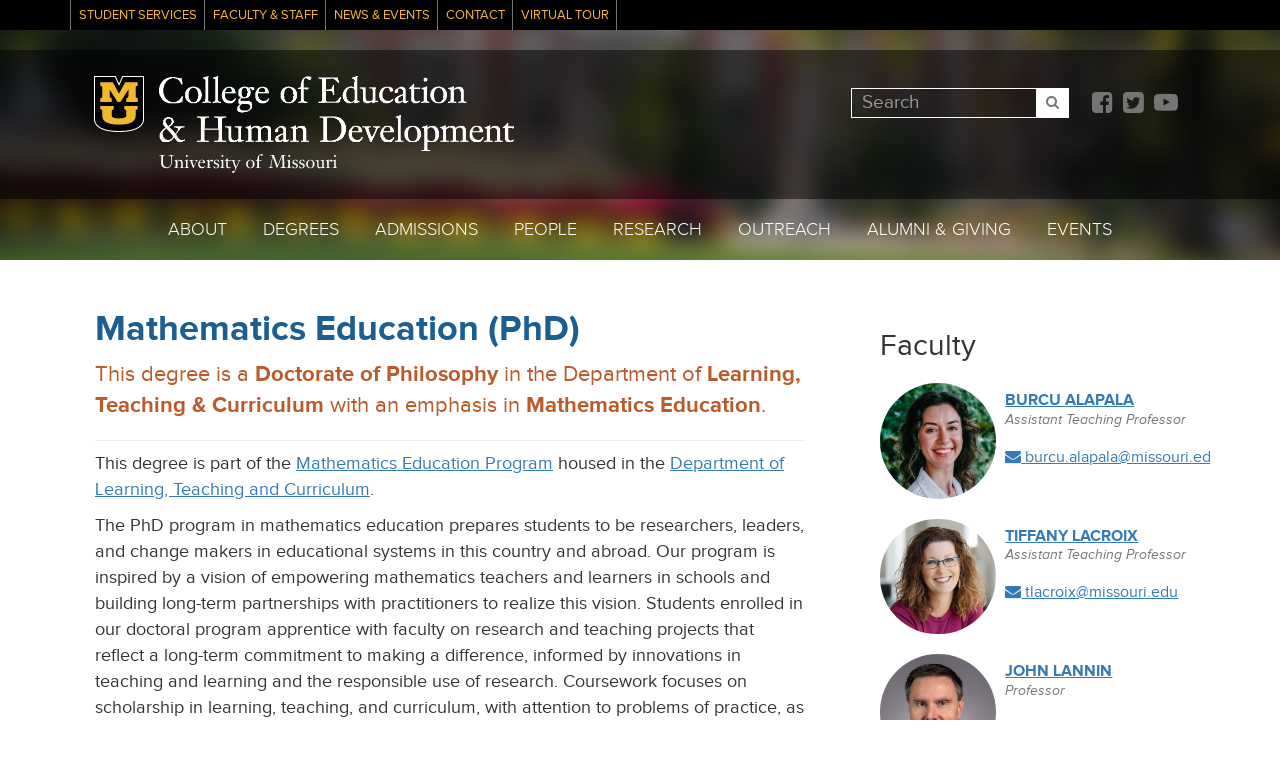

--- FILE ---
content_type: text/html; charset=UTF-8
request_url: https://cehd.missouri.edu/degree/mathematics-education-phd/
body_size: 60497
content:

<!doctype html>
<html lang="en-US">

    <head>
    <meta charset="utf-8">
    <meta name="description" content="The College of Education & Human Development (Mizzou CEHD) prepares and supports professionals in education, information, lifespan, and intervention sciences that improve the quality of life and economic development for the people of Missouri, the nation and the world."/>
    <meta http-equiv="x-ua-compatible" content="ie=edge">
    <meta name="viewport" content="width=device-width, initial-scale=1">
    <link rel="alternate" href="https://cehd.missouri.edu/degree/mathematics-education-phd/" hreflang="en-us" />

    <link rel="apple-touch-icon" sizes="180x180" href="https://cehd.missouri.edu/wp-content/themes/mizzoued-2017/dist/images/favicons/apple-touch-icon.png">
    <link rel="icon" type="image/png" sizes="32x32" href="https://cehd.missouri.edu/wp-content/themes/mizzoued-2017/dist/images/favicons/favicon-32x32.png">
    <link rel="icon" type="image/png" sizes="16x16" href="https://cehd.missouri.edu/wp-content/themes/mizzoued-2017/dist/images/favicons/favicon-16x16.png">
    <link rel="manifest" href="https://cehd.missouri.edu/wp-content/themes/mizzoued-2017/dist/images/favicons/manifest.json">
    <link rel="mask-icon" href="https://cehd.missouri.edu/wp-content/themes/mizzoued-2017/dist/images/favicons/safari-pinned-tab.svg" color="black">
    <link rel="shortcut icon" href="https://cehd.missouri.edu/wp-content/themes/mizzoued-2017/dist/images/favicons/favicon.ico">
    <meta name="msapplication-TileColor" content="#222222">
    <meta name="msapplication-TileImage" content="https://cehd.missouri.edu/wp-content/themes/mizzoued-2017/dist/images/favicons/mstile-144x144.png">
    <meta name="msapplication-config" content="https://cehd.missouri.edu/wp-content/themes/mizzoued-2017/dist/images/favicons/browserconfig.xml">
    <meta name="theme-color" content="#222222">

    <title>Mathematics Education (PhD) &#8211; College of Education &amp; Human Development</title>
<meta name='robots' content='max-image-preview:large' />
<link rel="alternate" title="oEmbed (JSON)" type="application/json+oembed" href="https://cehd.missouri.edu/wp-json/oembed/1.0/embed?url=https%3A%2F%2Fcehd.missouri.edu%2Fdegree%2Fmathematics-education-phd%2F" />
<link rel="alternate" title="oEmbed (XML)" type="text/xml+oembed" href="https://cehd.missouri.edu/wp-json/oembed/1.0/embed?url=https%3A%2F%2Fcehd.missouri.edu%2Fdegree%2Fmathematics-education-phd%2F&#038;format=xml" />
<style id='wp-img-auto-sizes-contain-inline-css' type='text/css'>
img:is([sizes=auto i],[sizes^="auto," i]){contain-intrinsic-size:3000px 1500px}
/*# sourceURL=wp-img-auto-sizes-contain-inline-css */
</style>
<style id='wp-emoji-styles-inline-css' type='text/css'>

	img.wp-smiley, img.emoji {
		display: inline !important;
		border: none !important;
		box-shadow: none !important;
		height: 1em !important;
		width: 1em !important;
		margin: 0 0.07em !important;
		vertical-align: -0.1em !important;
		background: none !important;
		padding: 0 !important;
	}
/*# sourceURL=wp-emoji-styles-inline-css */
</style>
<style id='wp-block-library-inline-css' type='text/css'>
:root{--wp-block-synced-color:#7a00df;--wp-block-synced-color--rgb:122,0,223;--wp-bound-block-color:var(--wp-block-synced-color);--wp-editor-canvas-background:#ddd;--wp-admin-theme-color:#007cba;--wp-admin-theme-color--rgb:0,124,186;--wp-admin-theme-color-darker-10:#006ba1;--wp-admin-theme-color-darker-10--rgb:0,107,160.5;--wp-admin-theme-color-darker-20:#005a87;--wp-admin-theme-color-darker-20--rgb:0,90,135;--wp-admin-border-width-focus:2px}@media (min-resolution:192dpi){:root{--wp-admin-border-width-focus:1.5px}}.wp-element-button{cursor:pointer}:root .has-very-light-gray-background-color{background-color:#eee}:root .has-very-dark-gray-background-color{background-color:#313131}:root .has-very-light-gray-color{color:#eee}:root .has-very-dark-gray-color{color:#313131}:root .has-vivid-green-cyan-to-vivid-cyan-blue-gradient-background{background:linear-gradient(135deg,#00d084,#0693e3)}:root .has-purple-crush-gradient-background{background:linear-gradient(135deg,#34e2e4,#4721fb 50%,#ab1dfe)}:root .has-hazy-dawn-gradient-background{background:linear-gradient(135deg,#faaca8,#dad0ec)}:root .has-subdued-olive-gradient-background{background:linear-gradient(135deg,#fafae1,#67a671)}:root .has-atomic-cream-gradient-background{background:linear-gradient(135deg,#fdd79a,#004a59)}:root .has-nightshade-gradient-background{background:linear-gradient(135deg,#330968,#31cdcf)}:root .has-midnight-gradient-background{background:linear-gradient(135deg,#020381,#2874fc)}:root{--wp--preset--font-size--normal:16px;--wp--preset--font-size--huge:42px}.has-regular-font-size{font-size:1em}.has-larger-font-size{font-size:2.625em}.has-normal-font-size{font-size:var(--wp--preset--font-size--normal)}.has-huge-font-size{font-size:var(--wp--preset--font-size--huge)}.has-text-align-center{text-align:center}.has-text-align-left{text-align:left}.has-text-align-right{text-align:right}.has-fit-text{white-space:nowrap!important}#end-resizable-editor-section{display:none}.aligncenter{clear:both}.items-justified-left{justify-content:flex-start}.items-justified-center{justify-content:center}.items-justified-right{justify-content:flex-end}.items-justified-space-between{justify-content:space-between}.screen-reader-text{border:0;clip-path:inset(50%);height:1px;margin:-1px;overflow:hidden;padding:0;position:absolute;width:1px;word-wrap:normal!important}.screen-reader-text:focus{background-color:#ddd;clip-path:none;color:#444;display:block;font-size:1em;height:auto;left:5px;line-height:normal;padding:15px 23px 14px;text-decoration:none;top:5px;width:auto;z-index:100000}html :where(.has-border-color){border-style:solid}html :where([style*=border-top-color]){border-top-style:solid}html :where([style*=border-right-color]){border-right-style:solid}html :where([style*=border-bottom-color]){border-bottom-style:solid}html :where([style*=border-left-color]){border-left-style:solid}html :where([style*=border-width]){border-style:solid}html :where([style*=border-top-width]){border-top-style:solid}html :where([style*=border-right-width]){border-right-style:solid}html :where([style*=border-bottom-width]){border-bottom-style:solid}html :where([style*=border-left-width]){border-left-style:solid}html :where(img[class*=wp-image-]){height:auto;max-width:100%}:where(figure){margin:0 0 1em}html :where(.is-position-sticky){--wp-admin--admin-bar--position-offset:var(--wp-admin--admin-bar--height,0px)}@media screen and (max-width:600px){html :where(.is-position-sticky){--wp-admin--admin-bar--position-offset:0px}}

/*# sourceURL=wp-block-library-inline-css */
</style><style id='global-styles-inline-css' type='text/css'>
:root{--wp--preset--aspect-ratio--square: 1;--wp--preset--aspect-ratio--4-3: 4/3;--wp--preset--aspect-ratio--3-4: 3/4;--wp--preset--aspect-ratio--3-2: 3/2;--wp--preset--aspect-ratio--2-3: 2/3;--wp--preset--aspect-ratio--16-9: 16/9;--wp--preset--aspect-ratio--9-16: 9/16;--wp--preset--color--black: #000000;--wp--preset--color--cyan-bluish-gray: #abb8c3;--wp--preset--color--white: #ffffff;--wp--preset--color--pale-pink: #f78da7;--wp--preset--color--vivid-red: #cf2e2e;--wp--preset--color--luminous-vivid-orange: #ff6900;--wp--preset--color--luminous-vivid-amber: #fcb900;--wp--preset--color--light-green-cyan: #7bdcb5;--wp--preset--color--vivid-green-cyan: #00d084;--wp--preset--color--pale-cyan-blue: #8ed1fc;--wp--preset--color--vivid-cyan-blue: #0693e3;--wp--preset--color--vivid-purple: #9b51e0;--wp--preset--gradient--vivid-cyan-blue-to-vivid-purple: linear-gradient(135deg,rgb(6,147,227) 0%,rgb(155,81,224) 100%);--wp--preset--gradient--light-green-cyan-to-vivid-green-cyan: linear-gradient(135deg,rgb(122,220,180) 0%,rgb(0,208,130) 100%);--wp--preset--gradient--luminous-vivid-amber-to-luminous-vivid-orange: linear-gradient(135deg,rgb(252,185,0) 0%,rgb(255,105,0) 100%);--wp--preset--gradient--luminous-vivid-orange-to-vivid-red: linear-gradient(135deg,rgb(255,105,0) 0%,rgb(207,46,46) 100%);--wp--preset--gradient--very-light-gray-to-cyan-bluish-gray: linear-gradient(135deg,rgb(238,238,238) 0%,rgb(169,184,195) 100%);--wp--preset--gradient--cool-to-warm-spectrum: linear-gradient(135deg,rgb(74,234,220) 0%,rgb(151,120,209) 20%,rgb(207,42,186) 40%,rgb(238,44,130) 60%,rgb(251,105,98) 80%,rgb(254,248,76) 100%);--wp--preset--gradient--blush-light-purple: linear-gradient(135deg,rgb(255,206,236) 0%,rgb(152,150,240) 100%);--wp--preset--gradient--blush-bordeaux: linear-gradient(135deg,rgb(254,205,165) 0%,rgb(254,45,45) 50%,rgb(107,0,62) 100%);--wp--preset--gradient--luminous-dusk: linear-gradient(135deg,rgb(255,203,112) 0%,rgb(199,81,192) 50%,rgb(65,88,208) 100%);--wp--preset--gradient--pale-ocean: linear-gradient(135deg,rgb(255,245,203) 0%,rgb(182,227,212) 50%,rgb(51,167,181) 100%);--wp--preset--gradient--electric-grass: linear-gradient(135deg,rgb(202,248,128) 0%,rgb(113,206,126) 100%);--wp--preset--gradient--midnight: linear-gradient(135deg,rgb(2,3,129) 0%,rgb(40,116,252) 100%);--wp--preset--font-size--small: 13px;--wp--preset--font-size--medium: 20px;--wp--preset--font-size--large: 36px;--wp--preset--font-size--x-large: 42px;--wp--preset--spacing--20: 0.44rem;--wp--preset--spacing--30: 0.67rem;--wp--preset--spacing--40: 1rem;--wp--preset--spacing--50: 1.5rem;--wp--preset--spacing--60: 2.25rem;--wp--preset--spacing--70: 3.38rem;--wp--preset--spacing--80: 5.06rem;--wp--preset--shadow--natural: 6px 6px 9px rgba(0, 0, 0, 0.2);--wp--preset--shadow--deep: 12px 12px 50px rgba(0, 0, 0, 0.4);--wp--preset--shadow--sharp: 6px 6px 0px rgba(0, 0, 0, 0.2);--wp--preset--shadow--outlined: 6px 6px 0px -3px rgb(255, 255, 255), 6px 6px rgb(0, 0, 0);--wp--preset--shadow--crisp: 6px 6px 0px rgb(0, 0, 0);}:where(.is-layout-flex){gap: 0.5em;}:where(.is-layout-grid){gap: 0.5em;}body .is-layout-flex{display: flex;}.is-layout-flex{flex-wrap: wrap;align-items: center;}.is-layout-flex > :is(*, div){margin: 0;}body .is-layout-grid{display: grid;}.is-layout-grid > :is(*, div){margin: 0;}:where(.wp-block-columns.is-layout-flex){gap: 2em;}:where(.wp-block-columns.is-layout-grid){gap: 2em;}:where(.wp-block-post-template.is-layout-flex){gap: 1.25em;}:where(.wp-block-post-template.is-layout-grid){gap: 1.25em;}.has-black-color{color: var(--wp--preset--color--black) !important;}.has-cyan-bluish-gray-color{color: var(--wp--preset--color--cyan-bluish-gray) !important;}.has-white-color{color: var(--wp--preset--color--white) !important;}.has-pale-pink-color{color: var(--wp--preset--color--pale-pink) !important;}.has-vivid-red-color{color: var(--wp--preset--color--vivid-red) !important;}.has-luminous-vivid-orange-color{color: var(--wp--preset--color--luminous-vivid-orange) !important;}.has-luminous-vivid-amber-color{color: var(--wp--preset--color--luminous-vivid-amber) !important;}.has-light-green-cyan-color{color: var(--wp--preset--color--light-green-cyan) !important;}.has-vivid-green-cyan-color{color: var(--wp--preset--color--vivid-green-cyan) !important;}.has-pale-cyan-blue-color{color: var(--wp--preset--color--pale-cyan-blue) !important;}.has-vivid-cyan-blue-color{color: var(--wp--preset--color--vivid-cyan-blue) !important;}.has-vivid-purple-color{color: var(--wp--preset--color--vivid-purple) !important;}.has-black-background-color{background-color: var(--wp--preset--color--black) !important;}.has-cyan-bluish-gray-background-color{background-color: var(--wp--preset--color--cyan-bluish-gray) !important;}.has-white-background-color{background-color: var(--wp--preset--color--white) !important;}.has-pale-pink-background-color{background-color: var(--wp--preset--color--pale-pink) !important;}.has-vivid-red-background-color{background-color: var(--wp--preset--color--vivid-red) !important;}.has-luminous-vivid-orange-background-color{background-color: var(--wp--preset--color--luminous-vivid-orange) !important;}.has-luminous-vivid-amber-background-color{background-color: var(--wp--preset--color--luminous-vivid-amber) !important;}.has-light-green-cyan-background-color{background-color: var(--wp--preset--color--light-green-cyan) !important;}.has-vivid-green-cyan-background-color{background-color: var(--wp--preset--color--vivid-green-cyan) !important;}.has-pale-cyan-blue-background-color{background-color: var(--wp--preset--color--pale-cyan-blue) !important;}.has-vivid-cyan-blue-background-color{background-color: var(--wp--preset--color--vivid-cyan-blue) !important;}.has-vivid-purple-background-color{background-color: var(--wp--preset--color--vivid-purple) !important;}.has-black-border-color{border-color: var(--wp--preset--color--black) !important;}.has-cyan-bluish-gray-border-color{border-color: var(--wp--preset--color--cyan-bluish-gray) !important;}.has-white-border-color{border-color: var(--wp--preset--color--white) !important;}.has-pale-pink-border-color{border-color: var(--wp--preset--color--pale-pink) !important;}.has-vivid-red-border-color{border-color: var(--wp--preset--color--vivid-red) !important;}.has-luminous-vivid-orange-border-color{border-color: var(--wp--preset--color--luminous-vivid-orange) !important;}.has-luminous-vivid-amber-border-color{border-color: var(--wp--preset--color--luminous-vivid-amber) !important;}.has-light-green-cyan-border-color{border-color: var(--wp--preset--color--light-green-cyan) !important;}.has-vivid-green-cyan-border-color{border-color: var(--wp--preset--color--vivid-green-cyan) !important;}.has-pale-cyan-blue-border-color{border-color: var(--wp--preset--color--pale-cyan-blue) !important;}.has-vivid-cyan-blue-border-color{border-color: var(--wp--preset--color--vivid-cyan-blue) !important;}.has-vivid-purple-border-color{border-color: var(--wp--preset--color--vivid-purple) !important;}.has-vivid-cyan-blue-to-vivid-purple-gradient-background{background: var(--wp--preset--gradient--vivid-cyan-blue-to-vivid-purple) !important;}.has-light-green-cyan-to-vivid-green-cyan-gradient-background{background: var(--wp--preset--gradient--light-green-cyan-to-vivid-green-cyan) !important;}.has-luminous-vivid-amber-to-luminous-vivid-orange-gradient-background{background: var(--wp--preset--gradient--luminous-vivid-amber-to-luminous-vivid-orange) !important;}.has-luminous-vivid-orange-to-vivid-red-gradient-background{background: var(--wp--preset--gradient--luminous-vivid-orange-to-vivid-red) !important;}.has-very-light-gray-to-cyan-bluish-gray-gradient-background{background: var(--wp--preset--gradient--very-light-gray-to-cyan-bluish-gray) !important;}.has-cool-to-warm-spectrum-gradient-background{background: var(--wp--preset--gradient--cool-to-warm-spectrum) !important;}.has-blush-light-purple-gradient-background{background: var(--wp--preset--gradient--blush-light-purple) !important;}.has-blush-bordeaux-gradient-background{background: var(--wp--preset--gradient--blush-bordeaux) !important;}.has-luminous-dusk-gradient-background{background: var(--wp--preset--gradient--luminous-dusk) !important;}.has-pale-ocean-gradient-background{background: var(--wp--preset--gradient--pale-ocean) !important;}.has-electric-grass-gradient-background{background: var(--wp--preset--gradient--electric-grass) !important;}.has-midnight-gradient-background{background: var(--wp--preset--gradient--midnight) !important;}.has-small-font-size{font-size: var(--wp--preset--font-size--small) !important;}.has-medium-font-size{font-size: var(--wp--preset--font-size--medium) !important;}.has-large-font-size{font-size: var(--wp--preset--font-size--large) !important;}.has-x-large-font-size{font-size: var(--wp--preset--font-size--x-large) !important;}
/*# sourceURL=global-styles-inline-css */
</style>

<style id='classic-theme-styles-inline-css' type='text/css'>
/*! This file is auto-generated */
.wp-block-button__link{color:#fff;background-color:#32373c;border-radius:9999px;box-shadow:none;text-decoration:none;padding:calc(.667em + 2px) calc(1.333em + 2px);font-size:1.125em}.wp-block-file__button{background:#32373c;color:#fff;text-decoration:none}
/*# sourceURL=/wp-includes/css/classic-themes.min.css */
</style>
<link rel='stylesheet' id='mizzou-education-style-css' href='https://cehd.missouri.edu/wp-content/themes/mizzoued-2017/style.css?ver=6.9' type='text/css' media='all' />
<link rel='stylesheet' id='sage/css-css' href='https://cehd.missouri.edu/wp-content/themes/mizzoued-2017/dist/styles/main.css?ver=8.7.6' type='text/css' media='all' />
<script type="text/javascript" src="https://cehd.missouri.edu/wp-includes/js/jquery/jquery.min.js?ver=3.7.1" id="jquery-core-js"></script>
<script type="text/javascript" src="https://cehd.missouri.edu/wp-includes/js/jquery/jquery-migrate.min.js?ver=3.4.1" id="jquery-migrate-js"></script>
<link rel="https://api.w.org/" href="https://cehd.missouri.edu/wp-json/" /><link rel="EditURI" type="application/rsd+xml" title="RSD" href="https://cehd.missouri.edu/xmlrpc.php?rsd" />
<meta name="generator" content="WordPress 6.9" />
<link rel="canonical" href="https://cehd.missouri.edu/degree/mathematics-education-phd/" />
<link rel='shortlink' href='https://cehd.missouri.edu/?p=1272' />

		<!-- GA Google Analytics @ https://m0n.co/ga -->
		<script async src="https://www.googletagmanager.com/gtag/js?id=G-5WZ2LX4JJ4"></script>
		<script>
			window.dataLayer = window.dataLayer || [];
			function gtag(){dataLayer.push(arguments);}
			gtag('js', new Date());
			gtag('config', 'G-5WZ2LX4JJ4');
		</script>

			<style type="text/css" id="wp-custom-css">
			.display-posts-listing.image-left .listing-item {
	overflow: hidden; 
	margin-bottom: 32px;
	width: 100%;
}

.display-posts-listing.image-left .image {
	float: left;
	margin: 0 16px 0 0;
}

.display-posts-listing.image-left .title {
	display: block;
}

.display-posts-listing.image-left .excerpt-dash { 
	display: none; 
}		</style>
		</head>

    <body class="wp-singular degree-template-default single single-degree postid-1272 wp-theme-mizzoued-2017 mathematics-education-phd sidebar-primary">

    <!--[if IE]>
      <div class="alert alert-warning">
        You are using an <strong>outdated</strong> browser. Please <a href="http://browsehappy.com/">upgrade your browser</a> to improve your experience.      </div>
    <![endif]-->

    <div class="top-nav" aria-label="tactical-nav">
    <div class="container">
        <div class="row">

            <div class="left col-xs-12 col-md-9">
                <div class="menu-top-bar-container"><ul id="menu-top-bar" class="nav"><li id="menu-item-7391" class="menu-item menu-item-type-post_type menu-item-object-page menu-item-7391"><a href="https://cehd.missouri.edu/students/">Student Services</a></li>
<li id="menu-item-12602" class="menu-item menu-item-type-custom menu-item-object-custom menu-item-12602"><a href="https://cehd.missouri.edu/faculty-staff/">Faculty &#038; Staff</a></li>
<li id="menu-item-7389" class="menu-item menu-item-type-post_type menu-item-object-page current_page_parent menu-item-7389"><a href="https://cehd.missouri.edu/news-events/">News &#038; Events</a></li>
<li id="menu-item-7390" class="menu-item menu-item-type-post_type menu-item-object-page menu-item-7390"><a href="https://cehd.missouri.edu/contact/">Contact</a></li>
<li id="menu-item-13335" class="menu-item menu-item-type-custom menu-item-object-custom menu-item-13335"><a href="https://admissions.missouri.edu/visit/online-tour/">Virtual Tour</a></li>
</ul></div>            </div>
            
            <!-- Commenting this out instead of deleting simply because I don't want to do anything destructive to this theme. 
            Removing the custom Virtual Tour div from the tactical and am adding it to to the main tactical menu due to mobile responsiveness issues. -->
            
            <!-- <div class="right col-xs-12 col-md-3">
                <ul class="nav">
                    <li id="top-nav-tour" class="menu-item menu-item-type-custom menu-item-object-custom">
                        <a href="https://education.missouri.edu/vte/?data-platform=v&data-inst=60198&data-image-width=100%&data-image-height=100%&data-loc=139567&">Virtual Tour</a>
                        <div>
                            <a href="https://www.youvisit.com" class="virtualtour_embed"title="Virtual Reality, Virtual Tour"data-platform="v"data-link-type="image"data-inst="60198"data-image-width="100%"data-image-height="100%"data-loc="139567">Virtual Tour</a>
                        </div>
                    </li>
                </ul>
            </div> -->

        </div>
    </div>
</div>

<header id="site-header">

    <div class="header-top">
        <div class="container">
            <div class="col-xs-12 col-sm-6">
                <div class="mizzou-brand">
    <p class="logo">
        <a href="http://missouri.edu">Mizzou Logo</a>
    </p>
    <h1 class="ed-name">
        <a href="/">College of Education &amp; Human Development</a>
    </h1>
    <h2 class="wordmark">
        <a href="http://missouri.edu">University of Missouri</a>
    </h2>
</div>

                <div id="nav-mobile-trigger">
                    <i class="fa fa-navicon"></i><span>Menu</span>
                </div>
            </div>

            <div class="col-xs-12 col-sm-6">
                <div class="search-social">
                    <ul class="sm-list blank-list">
    <li class="sm-item facebook">
        <a href="https://www.facebook.com/mizzoueducation" target="_blank" title="Like us on Facebook">
            <i class="fa fa-facebook-square"></i>
        </a>
    </li>
    <li class="sm-item twitter">
        <a href="https://twitter.com/mizzoueducation" target="_blank" title="Follow us on Twitter">
            <i class="fa fa-twitter-square"></i>
        </a>
    </li>
    <li class="sm-item youtube">
        <a href="https://www.youtube.com/user/mizzoueducation" target="_blank" title="Watch us on YouTube">
            <i class="fa fa-youtube-play"></i>
        </a>
    </li>
</ul>
                    <div id="site-search">
    <form role="search" method="get" class="search-form" action="https://cehd.missouri.edu/" role="search">
    <label>
        <span class="screen-reader-text" hidden>Search</span>
        <input type="search" class="search-field" placeholder="Search" value="" name="s" title="Search:" />
    </label>
    <button type="submit" class="search-submit search-button">
        <i class="fa fa-search"></i>
        <span class="search-submit-text sr-only">Search</span>
    </button>
</form>
</div>
                </div>
            </div>
        </div>
    </div>

    <nav id="site-nav" class="nav-primary row" aria-label="main-nav">
    <div class="menu-primary-container"><ul id="menu-primary" class="nav"><li id="menu-item-347" class="menu-item menu-item-type-post_type menu-item-object-page menu-item-has-children menu-item-347"><a href="https://cehd.missouri.edu/about/">About</a><span class="expand">+</span>
<ul class="sub-menu">
	<li id="menu-item-6408" class="menu-item menu-item-type-post_type menu-item-object-page menu-item-6408"><a href="https://cehd.missouri.edu/about/deans-office/">Dean’s Office</a><span class="expand">+</span></li>
	<li id="menu-item-6410" class="menu-item menu-item-type-post_type menu-item-object-page menu-item-6410"><a href="https://cehd.missouri.edu/about/leadership-team/">Leadership Team</a><span class="expand">+</span></li>
	<li id="menu-item-7602" class="menu-item menu-item-type-post_type menu-item-object-page menu-item-7602"><a href="https://cehd.missouri.edu/departments/">Departments</a><span class="expand">+</span></li>
	<li id="menu-item-6409" class="menu-item menu-item-type-post_type menu-item-object-page menu-item-6409"><a href="https://cehd.missouri.edu/about/mission-strategic-plan/">Mission</a><span class="expand">+</span></li>
	<li id="menu-item-6411" class="menu-item menu-item-type-post_type menu-item-object-page menu-item-6411"><a href="https://cehd.missouri.edu/about/history/">History</a><span class="expand">+</span></li>
	<li id="menu-item-6434" class="menu-item menu-item-type-post_type menu-item-object-page menu-item-6434"><a href="https://cehd.missouri.edu/about/awards-honors/">Awards &amp; Honors</a><span class="expand">+</span></li>
	<li id="menu-item-9189" class="menu-item menu-item-type-custom menu-item-object-custom menu-item-9189"><a href="https://cehd.missouri.edu/global-engagement">Global Engagement</a><span class="expand">+</span></li>
	<li id="menu-item-6413" class="menu-item menu-item-type-post_type menu-item-object-page menu-item-6413"><a href="https://cehd.missouri.edu/about/accreditations/">Accreditations</a><span class="expand">+</span></li>
	<li id="menu-item-9715" class="menu-item menu-item-type-custom menu-item-object-custom menu-item-9715"><a target="_blank" href="https://cehd.missouri.edu/hook-center/about-harold-joanne-hook/">Harold S. &#038; Joanne H. Hook</a><span class="expand">+</span></li>
	<li id="menu-item-7733" class="menu-item menu-item-type-post_type menu-item-object-page menu-item-7733"><a href="https://cehd.missouri.edu/alumni-giving/">Alumni &amp; Giving</a><span class="expand">+</span></li>
</ul>
</li>
<li id="menu-item-346" class="menu-item menu-item-type-post_type menu-item-object-page menu-item-has-children menu-item-346"><a href="https://cehd.missouri.edu/degrees-programs/">Degrees</a><span class="expand">+</span>
<ul class="sub-menu">
	<li id="menu-item-6417" class="menu-item menu-item-type-post_type menu-item-object-page menu-item-6417"><a href="https://cehd.missouri.edu/degrees-programs/undergraduate-degrees/">Undergraduate Degrees</a><span class="expand">+</span></li>
	<li id="menu-item-6431" class="menu-item menu-item-type-post_type menu-item-object-page menu-item-6431"><a href="https://cehd.missouri.edu/degrees-programs/graduate-degrees/">Graduate Degrees by Emphasis Areas</a><span class="expand">+</span></li>
	<li id="menu-item-6422" class="menu-item menu-item-type-post_type menu-item-object-page menu-item-6422"><a href="https://cehd.missouri.edu/degrees-programs/certificates-minors/">Certificates &amp; Minors</a><span class="expand">+</span></li>
	<li id="menu-item-6423" class="menu-item menu-item-type-post_type menu-item-object-page menu-item-6423"><a href="https://cehd.missouri.edu/degrees-programs/certification/">Certification</a><span class="expand">+</span></li>
	<li id="menu-item-7979" class="menu-item menu-item-type-custom menu-item-object-custom menu-item-7979"><a href="https://cehd.missouri.edu/early-career-scholars-program/">MPER Early Career Scholars Program</a><span class="expand">+</span></li>
	<li id="menu-item-9745" class="menu-item menu-item-type-custom menu-item-object-custom menu-item-9745"><a target="_blank" href="https://online.missouri.edu/degreeprograms/education/index.aspx">Online</a><span class="expand">+</span></li>
</ul>
</li>
<li id="menu-item-345" class="menu-item menu-item-type-post_type menu-item-object-page menu-item-has-children menu-item-345"><a href="https://cehd.missouri.edu/admissions/">Admissions</a><span class="expand">+</span>
<ul class="sub-menu">
	<li id="menu-item-6418" class="menu-item menu-item-type-post_type menu-item-object-page menu-item-6418"><a href="https://cehd.missouri.edu/admissions/undergraduate-financial-assistance/">Undergraduate Financial Assistance</a><span class="expand">+</span></li>
	<li id="menu-item-6429" class="menu-item menu-item-type-post_type menu-item-object-page menu-item-6429"><a href="https://cehd.missouri.edu/admissions/graduate-financial-assistance/">Graduate Financial Assistance</a><span class="expand">+</span></li>
</ul>
</li>
<li id="menu-item-344" class="menu-item menu-item-type-post_type menu-item-object-page menu-item-has-children menu-item-344"><a href="https://cehd.missouri.edu/people/">People</a><span class="expand">+</span>
<ul class="sub-menu">
	<li id="menu-item-6426" class="menu-item menu-item-type-post_type menu-item-object-page menu-item-6426"><a href="https://cehd.missouri.edu/people/faculty/">Faculty</a><span class="expand">+</span></li>
	<li id="menu-item-6427" class="menu-item menu-item-type-post_type menu-item-object-page menu-item-6427"><a href="https://cehd.missouri.edu/people/faculty-emeriti/">Faculty Emeriti</a><span class="expand">+</span></li>
	<li id="menu-item-6428" class="menu-item menu-item-type-post_type menu-item-object-page menu-item-6428"><a href="https://cehd.missouri.edu/people/staff/">Staff</a><span class="expand">+</span></li>
	<li id="menu-item-6425" class="menu-item menu-item-type-post_type menu-item-object-page menu-item-6425"><a href="https://cehd.missouri.edu/people/by-department/">By Department</a><span class="expand">+</span></li>
</ul>
</li>
<li id="menu-item-343" class="menu-item menu-item-type-post_type menu-item-object-page menu-item-has-children menu-item-343"><a href="https://cehd.missouri.edu/research/">Research</a><span class="expand">+</span>
<ul class="sub-menu">
	<li id="menu-item-7640" class="menu-item menu-item-type-post_type menu-item-object-page menu-item-7640"><a href="https://cehd.missouri.edu/research/centers-institutes/">Centers &#038; Institutes</a><span class="expand">+</span></li>
	<li id="menu-item-7641" class="menu-item menu-item-type-post_type menu-item-object-page menu-item-7641"><a href="https://cehd.missouri.edu/research/research-support/">Office of Research Support</a><span class="expand">+</span></li>
</ul>
</li>
<li id="menu-item-342" class="menu-item menu-item-type-post_type menu-item-object-page menu-item-has-children menu-item-342"><a href="https://cehd.missouri.edu/outreach/">Outreach</a><span class="expand">+</span>
<ul class="sub-menu">
	<li id="menu-item-7647" class="menu-item menu-item-type-custom menu-item-object-custom menu-item-7647"><a target="_blank" href="http://adventureclub.missouri.edu/">Adventure Club</a><span class="expand">+</span></li>
	<li id="menu-item-7642" class="menu-item menu-item-type-custom menu-item-object-custom menu-item-7642"><a target="_blank" href="http://arc.missouri.edu/">Assessment Resource Center (ARC)</a><span class="expand">+</span></li>
	<li id="menu-item-14544" class="menu-item menu-item-type-custom menu-item-object-custom menu-item-14544"><a href="https://hdfs.missouri.edu/cfpr/">Center for Family Policy and Research</a><span class="expand">+</span></li>
	<li id="menu-item-14543" class="menu-item menu-item-type-custom menu-item-object-custom menu-item-14543"><a href="https://hdfs.missouri.edu/cdl/">Child Development Lab</a><span class="expand">+</span></li>
	<li id="menu-item-7643" class="menu-item menu-item-type-custom menu-item-object-custom menu-item-7643"><a target="_blank" href="http://emints.org/">eMINTS National Center</a><span class="expand">+</span></li>
	<li id="menu-item-10152" class="menu-item menu-item-type-custom menu-item-object-custom menu-item-10152"><a href="http://rpdc.missouri.edu">Heart of Missouri Regional Professional Development Center (RPDC)</a><span class="expand">+</span></li>
	<li id="menu-item-8099" class="menu-item menu-item-type-custom menu-item-object-custom menu-item-8099"><a href="http://hookcenter.missouri.edu/">Hook Center for Educational Leadership and District Renewal</a><span class="expand">+</span></li>
	<li id="menu-item-7646" class="menu-item menu-item-type-custom menu-item-object-custom menu-item-7646"><a target="_blank" href="http://moprevention.org/">Missouri Prevention Science Institute (MPSI)</a><span class="expand">+</span></li>
	<li id="menu-item-7645" class="menu-item menu-item-type-custom menu-item-object-custom menu-item-7645"><a target="_blank" href="http://pbismissouri.org/">Missouri Schoolwide Positive Behavior Support (MO SW-PBS)</a><span class="expand">+</span></li>
	<li id="menu-item-7648" class="menu-item menu-item-type-custom menu-item-object-custom menu-item-7648"><a target="_blank" href="https://mizzouacademy.missouri.edu/">Mizzou Academy</a><span class="expand">+</span></li>
	<li id="menu-item-9409" class="menu-item menu-item-type-custom menu-item-object-custom menu-item-9409"><a href="http://mper.missouri.edu">MU Partnership for Educational Renewal (MPER)</a><span class="expand">+</span></li>
	<li id="menu-item-18722" class="menu-item menu-item-type-custom menu-item-object-custom menu-item-18722"><a href="http://neeadvantage.com">Network for Educator Effectiveness</a><span class="expand">+</span></li>
	<li id="menu-item-7649" class="menu-item menu-item-type-custom menu-item-object-custom menu-item-7649"><a target="_blank" href="http://parentlink.missouri.edu/">ParentLink</a><span class="expand">+</span></li>
	<li id="menu-item-8640" class="menu-item menu-item-type-custom menu-item-object-custom menu-item-8640"><a href="http://pre-ets.missouri.edu">Pre-Employment Transition Services</a><span class="expand">+</span></li>
</ul>
</li>
<li id="menu-item-341" class="menu-item menu-item-type-post_type menu-item-object-page menu-item-has-children menu-item-341"><a href="https://cehd.missouri.edu/alumni-giving/">Alumni &amp; Giving</a><span class="expand">+</span>
<ul class="sub-menu">
	<li id="menu-item-7658" class="menu-item menu-item-type-custom menu-item-object-custom menu-item-7658"><a href="https://www.giving.missouri.edu/s/1002/20/interior.aspx?sid=1002&#038;gid=165&#038;pgid=11203">Give Now</a><span class="expand">+</span></li>
	<li id="menu-item-6420" class="menu-item menu-item-type-post_type menu-item-object-page menu-item-6420"><a href="https://cehd.missouri.edu/alumni-giving/alumni-awards/">Alumni Awards</a><span class="expand">+</span></li>
	<li id="menu-item-6421" class="menu-item menu-item-type-post_type menu-item-object-page menu-item-6421"><a href="https://cehd.missouri.edu/alumni-giving/grace-bibb-society/">Grace Bibb Society</a><span class="expand">+</span></li>
</ul>
</li>
<li id="menu-item-17447" class="menu-item menu-item-type-custom menu-item-object-custom menu-item-17447"><a href="https://calendar.missouri.edu/cehd/all">Events</a><span class="expand">+</span></li>
</ul></div></nav>

</header><!-- /#site-header -->

    <main class="main">

        

        <div class="container">

            <div class="page-container">
                
<div class="page-content">
    
        <article class="post-1272 degree type-degree status-publish hentry">
            <header class="page-header">
                <h1 class="degree-title page-title title">Mathematics Education (PhD)</h1>
                
<p class="degree-meta">
    This degree is a <strong class="degree-type">Doctorate of Philosophy</strong> in the  Department of <strong class="department">Learning, Teaching &#038; Curriculum</strong> with an emphasis in <strong class="emphasis">Mathematics Education</strong>.</p>
            </header>

            <div class="degree-content">
                <p>This degree is part of the <a href="https://cehd.missouri.edu/learning-teaching-curriculum/degrees-programs/mathematics-education/">Mathematics Education Program</a> housed in the <a href="http://ltc.missouri.edu">Department of Learning, Teaching and Curriculum</a>.</p>
<p>The PhD program in mathematics education prepares students to be researchers, leaders, and change makers in educational systems in this country and abroad. Our program is inspired by a vision of empowering mathematics teachers and learners in schools and building long-term partnerships with practitioners to realize this vision. Students enrolled in our doctoral program apprentice with faculty on research and teaching projects that reflect a long-term commitment to making a difference, informed by innovations in teaching and learning and the responsible use of research. Coursework focuses on scholarship in learning, teaching, and curriculum, with attention to problems of practice, as well as issues in education and society. Doctoral study is a challenging undertaking and so we aim to create a caring, cohesive community of mathematics educators that supports each and every person to succeed. Our program is campus-based and students are expected to be enrolled full time. There is no online option for a Ph.D., but the department <a href="https://cehd.missouri.edu/degree/learning-teaching-and-curriculum/.">does offer an online Ed.D</a>.</p>
<p>Students in our doctoral program can participate in the <a href="http://mumerds.weebly.com/">MERDS student group (Mathematics Education Research and Doctoral Studies)</a>. Students graduating from our doctoral program are prepared for a variety of positions as university-based faculty, researchers, teacher educators, program designers, and school leaders.</p>
            </div>

            <div class="degree-additional">
                <h3 class="subsection-title">Degree Requirements</h3><div class="subsection-content"><p>The PhD program in mathematics education is designed to require about four years of study, which consists of a minimum of 72 hours of coursework beyond the bachelor’s degree (this can include Master&#8217;s credits transferred in), participation in a variety of research and teaching internships, and the design and implementation of a dissertation study focused on original research.</p>
<p>A sample plan of study can be found in the <a href="https://mailmissouri.sharepoint.com/:b:/s/MUCEDUCStrategicCommunications-Ogrp/EcvvCM6tW3NCohR1sQTYYxcB1YwkGL4XtZWQXfjICOk9vw?e=c5SFpy">MU Mathematics Education Ph.D. Program: Faculty and Student Handbook.</a></p>
</div><h3 class="subsection-title">Apply</h3><div class="subsection-content"><p><strong>For more information</strong></p>
<p>For information about the program, including what materials to submit and how to submit them, please email:</p>
<section class="person person-shortcode"><a href="/person/caitlin-rosbach"><div style="background-image:url(https://cehd.missouri.edu/wp-content/uploads/2015/12/Caitlin-Rosbach-2018-web.jpg)" class="person-image"></div></a><div class="person-info"><h3 class="person-name"><a href="/person/caitlin-rosbach">Caitlin Rosbach</a></h3><em class="person-title">Student Support Services</em><a href="mailto:rosbachc@missouri.edu" class="person-email">
                        <i class="fa fa-envelope"></i> <span>rosbachc@missouri.edu</span>
                    </a></div></section><!-- /.person -->
<p><strong>Admission Requirements</strong></p>
<p>You must meet two sets of minimum qualifications in order to be considered for admission:</p>
<ul>
<li><a href="https://gradstudies.missouri.edu/degreecategory/learning/" target="_blank" rel="noopener">LTC requirements</a></li>
<li><a href="http://gradstudies.missouri.edu/admissions/eligibility-process/minimum-requirements.php">Office of Graduate Studies requirements</a></li>
</ul>
<p><b>How to Apply</b></p>
<p>In addition to completing the <a href="http://gradstudies.missouri.edu/admissions/apply/">Graduate Studies application</a>, you must submit the following materials to the <a href="https://cehd.missouri.edu/department/learning-teaching-curriculum/">Department of Learning, Teaching and Curriculum</a>:</p>
<ul>
<li>Unofficial transcript</li>
<li>Statement of Purpose</li>
<li>Three letters of recommendation</li>
<li>TOEFL scores (international students only)</li>
</ul>
<p>Your application materials will be reviewed by a faculty committee and you will be contacted when a decision is made. For priority consideration, please apply by Nov. 1. However, we accept applications on a rolling basis throughout the spring, and if positions remain in our program, we continue to admit students.</p>
</div>            </div>
        </article>

    </div>
            </div>

                        <aside class="sidebar">
                

    


<div class="people-to-degree widget">
    <header>
        <h2 class="widget-title">Faculty</h2>
    </header>

      <div class="person">
    <a href="https://cehd.missouri.edu/person/burcu-alapala/">
        <div style="background-image:url(https://cehd.missouri.edu/wp-content/uploads/2024/07/Burcu-Alapala-2024-web.jpg);" class="person-image"></div>
    </a>

    <div class="person-info">
        <h3 class="person-name">
            <a href="https://cehd.missouri.edu/person/burcu-alapala/">Burcu Alapala</a>
        </h3>

                <em class="person-title">Assistant Teaching Professor</em>
                        
        <span class="person-email">
            <a href="mailto:burcu.alapala@missouri.edu" class="person-email">
                <i class="fa fa-envelope"></i> <span>burcu.alapala@missouri.edu</span>
            </a>
        </span>
    </div>
  </div>
  <div class="person">
    <a href="https://cehd.missouri.edu/person/tiffany-lacroix/">
        <div style="background-image:url(https://cehd.missouri.edu/wp-content/uploads/2022/09/Tiffany-LaCroix-2024-web.jpg);" class="person-image"></div>
    </a>

    <div class="person-info">
        <h3 class="person-name">
            <a href="https://cehd.missouri.edu/person/tiffany-lacroix/">Tiffany LaCroix</a>
        </h3>

                <em class="person-title">Assistant Teaching Professor</em>
                        
        <span class="person-email">
            <a href="mailto:tlacroix@missouri.edu" class="person-email">
                <i class="fa fa-envelope"></i> <span>tlacroix@missouri.edu</span>
            </a>
        </span>
    </div>
  </div>
  <div class="person">
    <a href="https://cehd.missouri.edu/person/john-lannin/">
        <div style="background-image:url(https://cehd.missouri.edu/wp-content/uploads/2015/06/John-Lannin-2021-web.jpg);" class="person-image"></div>
    </a>

    <div class="person-info">
        <h3 class="person-name">
            <a href="https://cehd.missouri.edu/person/john-lannin/">John Lannin</a>
        </h3>

                <em class="person-title">Professor</em>
                        
        <span class="person-email">
            <a href="mailto:lanninj@missouri.edu" class="person-email">
                <i class="fa fa-envelope"></i> <span>lanninj@missouri.edu</span>
            </a>
        </span>
    </div>
  </div>
  <div class="person">
    <a href="https://cehd.missouri.edu/person/charles-munter/">
        <div style="background-image:url(https://cehd.missouri.edu/wp-content/uploads/2016/08/Chuck-Munter-2018-websize.jpg);" class="person-image"></div>
    </a>

    <div class="person-info">
        <h3 class="person-name">
            <a href="https://cehd.missouri.edu/person/charles-munter/">Charles Munter</a>
        </h3>

                <em class="person-title">Associate Professor</em>
                        
        <span class="person-email">
            <a href="mailto:munterc@missouri.edu" class="person-email">
                <i class="fa fa-envelope"></i> <span>munterc@missouri.edu</span>
            </a>
        </span>
    </div>
  </div>
  <div class="person">
    <a href="https://cehd.missouri.edu/person/samuel-otten/">
        <div style="background-image:url(https://cehd.missouri.edu/wp-content/uploads/2015/07/Sam-Otten-2017-ASC-web.jpg);" class="person-image"></div>
    </a>

    <div class="person-info">
        <h3 class="person-name">
            <a href="https://cehd.missouri.edu/person/samuel-otten/">Samuel Otten</a>
        </h3>

                <em class="person-title">Lois Knowles Faculty Fellow</em>
                        <em class="person-title">Richard G. Miller Endowed Chair of Mathematics Education</em>
                        <em class="person-title">Professor </em>
        
        <span class="person-email">
            <a href="mailto:ottensa@missouri.edu" class="person-email">
                <i class="fa fa-envelope"></i> <span>ottensa@missouri.edu</span>
            </a>
        </span>
    </div>
  </div>
  <div class="person">
    <a href="https://cehd.missouri.edu/person/corey-webel/">
        <div style="background-image:url(https://cehd.missouri.edu/wp-content/uploads/2015/07/Corey-Webel-2017-web2.jpg);" class="person-image"></div>
    </a>

    <div class="person-info">
        <h3 class="person-name">
            <a href="https://cehd.missouri.edu/person/corey-webel/">Corey Webel</a>
        </h3>

                <em class="person-title">Lucy Fields-Gallup and Jeffrey Gallup Chair in Mathematics Education</em>
                        <em class="person-title">Director of Elementary Education</em>
                        <em class="person-title">Associate Professor </em>
        
        <span class="person-email">
            <a href="mailto:WebelCM@missouri.edu" class="person-email">
                <i class="fa fa-envelope"></i> <span>WebelCM@missouri.edu</span>
            </a>
        </span>
    </div>
  </div>
</div>





            </aside><!-- /.sidebar -->
            
                                    
        </div>

    </main><!-- /.main -->

    
<footer id="site-footer" class="content-info">
    <div class="container">

        <nav id="footer-nav" role="navigation" aria-label="footer-nav">
            <div class="menu-primary-container"><ul id="menu-primary-1" class="nav"><li class="menu-item menu-item-type-post_type menu-item-object-page menu-item-has-children menu-item-347"><a href="https://cehd.missouri.edu/about/">About</a>
<ul class="sub-menu">
	<li class="menu-item menu-item-type-post_type menu-item-object-page menu-item-6408"><a href="https://cehd.missouri.edu/about/deans-office/">Dean’s Office</a></li>
	<li class="menu-item menu-item-type-post_type menu-item-object-page menu-item-6410"><a href="https://cehd.missouri.edu/about/leadership-team/">Leadership Team</a></li>
	<li class="menu-item menu-item-type-post_type menu-item-object-page menu-item-7602"><a href="https://cehd.missouri.edu/departments/">Departments</a></li>
	<li class="menu-item menu-item-type-post_type menu-item-object-page menu-item-6409"><a href="https://cehd.missouri.edu/about/mission-strategic-plan/">Mission</a></li>
	<li class="menu-item menu-item-type-post_type menu-item-object-page menu-item-6411"><a href="https://cehd.missouri.edu/about/history/">History</a></li>
	<li class="menu-item menu-item-type-post_type menu-item-object-page menu-item-6434"><a href="https://cehd.missouri.edu/about/awards-honors/">Awards &amp; Honors</a></li>
	<li class="menu-item menu-item-type-custom menu-item-object-custom menu-item-9189"><a href="https://cehd.missouri.edu/global-engagement">Global Engagement</a></li>
	<li class="menu-item menu-item-type-post_type menu-item-object-page menu-item-6413"><a href="https://cehd.missouri.edu/about/accreditations/">Accreditations</a></li>
	<li class="menu-item menu-item-type-custom menu-item-object-custom menu-item-9715"><a target="_blank" href="https://cehd.missouri.edu/hook-center/about-harold-joanne-hook/">Harold S. &#038; Joanne H. Hook</a></li>
	<li class="menu-item menu-item-type-post_type menu-item-object-page menu-item-7733"><a href="https://cehd.missouri.edu/alumni-giving/">Alumni &amp; Giving</a></li>
</ul>
</li>
<li class="menu-item menu-item-type-post_type menu-item-object-page menu-item-has-children menu-item-346"><a href="https://cehd.missouri.edu/degrees-programs/">Degrees</a>
<ul class="sub-menu">
	<li class="menu-item menu-item-type-post_type menu-item-object-page menu-item-6417"><a href="https://cehd.missouri.edu/degrees-programs/undergraduate-degrees/">Undergraduate Degrees</a></li>
	<li class="menu-item menu-item-type-post_type menu-item-object-page menu-item-6431"><a href="https://cehd.missouri.edu/degrees-programs/graduate-degrees/">Graduate Degrees by Emphasis Areas</a></li>
	<li class="menu-item menu-item-type-post_type menu-item-object-page menu-item-6422"><a href="https://cehd.missouri.edu/degrees-programs/certificates-minors/">Certificates &amp; Minors</a></li>
	<li class="menu-item menu-item-type-post_type menu-item-object-page menu-item-6423"><a href="https://cehd.missouri.edu/degrees-programs/certification/">Certification</a></li>
	<li class="menu-item menu-item-type-custom menu-item-object-custom menu-item-7979"><a href="https://cehd.missouri.edu/early-career-scholars-program/">MPER Early Career Scholars Program</a></li>
	<li class="menu-item menu-item-type-custom menu-item-object-custom menu-item-9745"><a target="_blank" href="https://online.missouri.edu/degreeprograms/education/index.aspx">Online</a></li>
</ul>
</li>
<li class="menu-item menu-item-type-post_type menu-item-object-page menu-item-has-children menu-item-345"><a href="https://cehd.missouri.edu/admissions/">Admissions</a>
<ul class="sub-menu">
	<li class="menu-item menu-item-type-post_type menu-item-object-page menu-item-6418"><a href="https://cehd.missouri.edu/admissions/undergraduate-financial-assistance/">Undergraduate Financial Assistance</a></li>
	<li class="menu-item menu-item-type-post_type menu-item-object-page menu-item-6429"><a href="https://cehd.missouri.edu/admissions/graduate-financial-assistance/">Graduate Financial Assistance</a></li>
</ul>
</li>
<li class="menu-item menu-item-type-post_type menu-item-object-page menu-item-has-children menu-item-344"><a href="https://cehd.missouri.edu/people/">People</a>
<ul class="sub-menu">
	<li class="menu-item menu-item-type-post_type menu-item-object-page menu-item-6426"><a href="https://cehd.missouri.edu/people/faculty/">Faculty</a></li>
	<li class="menu-item menu-item-type-post_type menu-item-object-page menu-item-6427"><a href="https://cehd.missouri.edu/people/faculty-emeriti/">Faculty Emeriti</a></li>
	<li class="menu-item menu-item-type-post_type menu-item-object-page menu-item-6428"><a href="https://cehd.missouri.edu/people/staff/">Staff</a></li>
	<li class="menu-item menu-item-type-post_type menu-item-object-page menu-item-6425"><a href="https://cehd.missouri.edu/people/by-department/">By Department</a></li>
</ul>
</li>
<li class="menu-item menu-item-type-post_type menu-item-object-page menu-item-has-children menu-item-343"><a href="https://cehd.missouri.edu/research/">Research</a>
<ul class="sub-menu">
	<li class="menu-item menu-item-type-post_type menu-item-object-page menu-item-7640"><a href="https://cehd.missouri.edu/research/centers-institutes/">Centers &#038; Institutes</a></li>
	<li class="menu-item menu-item-type-post_type menu-item-object-page menu-item-7641"><a href="https://cehd.missouri.edu/research/research-support/">Office of Research Support</a></li>
</ul>
</li>
<li class="menu-item menu-item-type-post_type menu-item-object-page menu-item-has-children menu-item-342"><a href="https://cehd.missouri.edu/outreach/">Outreach</a>
<ul class="sub-menu">
	<li class="menu-item menu-item-type-custom menu-item-object-custom menu-item-7647"><a target="_blank" href="http://adventureclub.missouri.edu/">Adventure Club</a></li>
	<li class="menu-item menu-item-type-custom menu-item-object-custom menu-item-7642"><a target="_blank" href="http://arc.missouri.edu/">Assessment Resource Center (ARC)</a></li>
	<li class="menu-item menu-item-type-custom menu-item-object-custom menu-item-14544"><a href="https://hdfs.missouri.edu/cfpr/">Center for Family Policy and Research</a></li>
	<li class="menu-item menu-item-type-custom menu-item-object-custom menu-item-14543"><a href="https://hdfs.missouri.edu/cdl/">Child Development Lab</a></li>
	<li class="menu-item menu-item-type-custom menu-item-object-custom menu-item-7643"><a target="_blank" href="http://emints.org/">eMINTS National Center</a></li>
	<li class="menu-item menu-item-type-custom menu-item-object-custom menu-item-10152"><a href="http://rpdc.missouri.edu">Heart of Missouri Regional Professional Development Center (RPDC)</a></li>
	<li class="menu-item menu-item-type-custom menu-item-object-custom menu-item-8099"><a href="http://hookcenter.missouri.edu/">Hook Center for Educational Leadership and District Renewal</a></li>
	<li class="menu-item menu-item-type-custom menu-item-object-custom menu-item-7646"><a target="_blank" href="http://moprevention.org/">Missouri Prevention Science Institute (MPSI)</a></li>
	<li class="menu-item menu-item-type-custom menu-item-object-custom menu-item-7645"><a target="_blank" href="http://pbismissouri.org/">Missouri Schoolwide Positive Behavior Support (MO SW-PBS)</a></li>
	<li class="menu-item menu-item-type-custom menu-item-object-custom menu-item-7648"><a target="_blank" href="https://mizzouacademy.missouri.edu/">Mizzou Academy</a></li>
	<li class="menu-item menu-item-type-custom menu-item-object-custom menu-item-9409"><a href="http://mper.missouri.edu">MU Partnership for Educational Renewal (MPER)</a></li>
	<li class="menu-item menu-item-type-custom menu-item-object-custom menu-item-18722"><a href="http://neeadvantage.com">Network for Educator Effectiveness</a></li>
	<li class="menu-item menu-item-type-custom menu-item-object-custom menu-item-7649"><a target="_blank" href="http://parentlink.missouri.edu/">ParentLink</a></li>
	<li class="menu-item menu-item-type-custom menu-item-object-custom menu-item-8640"><a href="http://pre-ets.missouri.edu">Pre-Employment Transition Services</a></li>
</ul>
</li>
<li class="menu-item menu-item-type-post_type menu-item-object-page menu-item-has-children menu-item-341"><a href="https://cehd.missouri.edu/alumni-giving/">Alumni &amp; Giving</a>
<ul class="sub-menu">
	<li class="menu-item menu-item-type-custom menu-item-object-custom menu-item-7658"><a href="https://www.giving.missouri.edu/s/1002/20/interior.aspx?sid=1002&#038;gid=165&#038;pgid=11203">Give Now</a></li>
	<li class="menu-item menu-item-type-post_type menu-item-object-page menu-item-6420"><a href="https://cehd.missouri.edu/alumni-giving/alumni-awards/">Alumni Awards</a></li>
	<li class="menu-item menu-item-type-post_type menu-item-object-page menu-item-6421"><a href="https://cehd.missouri.edu/alumni-giving/grace-bibb-society/">Grace Bibb Society</a></li>
</ul>
</li>
<li class="menu-item menu-item-type-custom menu-item-object-custom menu-item-17447"><a href="https://calendar.missouri.edu/cehd/all">Events</a></li>
</ul></div>            <div class="menu-top-bar-container"><ul id="menu-top-bar-1" class="nav"><li class="menu-item menu-item-type-post_type menu-item-object-page menu-item-7391"><a href="https://cehd.missouri.edu/students/">Student Services</a></li>
<li class="menu-item menu-item-type-custom menu-item-object-custom menu-item-12602"><a href="https://cehd.missouri.edu/faculty-staff/">Faculty &#038; Staff</a></li>
<li class="menu-item menu-item-type-post_type menu-item-object-page current_page_parent menu-item-7389"><a href="https://cehd.missouri.edu/news-events/">News &#038; Events</a></li>
<li class="menu-item menu-item-type-post_type menu-item-object-page menu-item-7390"><a href="https://cehd.missouri.edu/contact/">Contact</a></li>
<li class="menu-item menu-item-type-custom menu-item-object-custom menu-item-13335"><a href="https://admissions.missouri.edu/visit/online-tour/">Virtual Tour</a></li>
</ul></div>        </nav>

        <div class="footer-brand row">
            <div class="col-xs-12 col-sm-6">
                <div class="mizzou-brand">
    <p class="logo">
        <a href="http://missouri.edu">Mizzou Logo</a>
    </p>
    <h1 class="ed-name">
        <a href="/">College of Education &amp; Human Development</a>
    </h1>
    <h2 class="wordmark">
        <a href="http://missouri.edu">University of Missouri</a>
    </h2>
</div>

                <small class="fine-print">
                    ©<time>2026</time> — Curators of the University of Missouri.<br />
                    All rights reserved. <a href="http://missouri.edu/dmca/">DMCA</a> and <a href="http://missouri.edu/copyright/">other copyright information</a>. MU is an <a href="https://www.umsystem.edu/ums/hr/eeo">equal opportunity employer</a>.
                </small>
            </div>

            <div class="col-xs-12 col-sm-6">
                <div class="contact">
                    College of Education & Human Development<br /> 
                    Dean’s Office<br />
                    University of Missouri<br />
                    118 Hill Hall, Columbia Mo 65211<br />

                    <ul class="sm-list blank-list">
    <li class="sm-item facebook">
        <a href="https://www.facebook.com/mizzoueducation" target="_blank" title="Like us on Facebook">
            <i class="fa fa-facebook-square"></i>
        </a>
    </li>
    <li class="sm-item twitter">
        <a href="https://twitter.com/mizzoueducation" target="_blank" title="Follow us on Twitter">
            <i class="fa fa-twitter-square"></i>
        </a>
    </li>
    <li class="sm-item youtube">
        <a href="https://www.youtube.com/user/mizzoueducation" target="_blank" title="Watch us on YouTube">
            <i class="fa fa-youtube-play"></i>
        </a>
    </li>
</ul>
                </div>
            </div>
        </div>

    </div>
</footer>

<script type="speculationrules">
{"prefetch":[{"source":"document","where":{"and":[{"href_matches":"/*"},{"not":{"href_matches":["/wp-*.php","/wp-admin/*","/wp-content/uploads/*","/wp-content/*","/wp-content/plugins/*","/wp-content/themes/mizzoued-2017/*","/*\\?(.+)"]}},{"not":{"selector_matches":"a[rel~=\"nofollow\"]"}},{"not":{"selector_matches":".no-prefetch, .no-prefetch a"}}]},"eagerness":"conservative"}]}
</script>
<script type="text/javascript" src="https://cehd.missouri.edu/wp-content/themes/mizzoued-2017/dist/scripts/main.js?ver=8.7.6" id="sage/js-js"></script>
<script id="wp-emoji-settings" type="application/json">
{"baseUrl":"https://s.w.org/images/core/emoji/17.0.2/72x72/","ext":".png","svgUrl":"https://s.w.org/images/core/emoji/17.0.2/svg/","svgExt":".svg","source":{"concatemoji":"https://cehd.missouri.edu/wp-includes/js/wp-emoji-release.min.js?ver=6.9"}}
</script>
<script type="module">
/* <![CDATA[ */
/*! This file is auto-generated */
const a=JSON.parse(document.getElementById("wp-emoji-settings").textContent),o=(window._wpemojiSettings=a,"wpEmojiSettingsSupports"),s=["flag","emoji"];function i(e){try{var t={supportTests:e,timestamp:(new Date).valueOf()};sessionStorage.setItem(o,JSON.stringify(t))}catch(e){}}function c(e,t,n){e.clearRect(0,0,e.canvas.width,e.canvas.height),e.fillText(t,0,0);t=new Uint32Array(e.getImageData(0,0,e.canvas.width,e.canvas.height).data);e.clearRect(0,0,e.canvas.width,e.canvas.height),e.fillText(n,0,0);const a=new Uint32Array(e.getImageData(0,0,e.canvas.width,e.canvas.height).data);return t.every((e,t)=>e===a[t])}function p(e,t){e.clearRect(0,0,e.canvas.width,e.canvas.height),e.fillText(t,0,0);var n=e.getImageData(16,16,1,1);for(let e=0;e<n.data.length;e++)if(0!==n.data[e])return!1;return!0}function u(e,t,n,a){switch(t){case"flag":return n(e,"\ud83c\udff3\ufe0f\u200d\u26a7\ufe0f","\ud83c\udff3\ufe0f\u200b\u26a7\ufe0f")?!1:!n(e,"\ud83c\udde8\ud83c\uddf6","\ud83c\udde8\u200b\ud83c\uddf6")&&!n(e,"\ud83c\udff4\udb40\udc67\udb40\udc62\udb40\udc65\udb40\udc6e\udb40\udc67\udb40\udc7f","\ud83c\udff4\u200b\udb40\udc67\u200b\udb40\udc62\u200b\udb40\udc65\u200b\udb40\udc6e\u200b\udb40\udc67\u200b\udb40\udc7f");case"emoji":return!a(e,"\ud83e\u1fac8")}return!1}function f(e,t,n,a){let r;const o=(r="undefined"!=typeof WorkerGlobalScope&&self instanceof WorkerGlobalScope?new OffscreenCanvas(300,150):document.createElement("canvas")).getContext("2d",{willReadFrequently:!0}),s=(o.textBaseline="top",o.font="600 32px Arial",{});return e.forEach(e=>{s[e]=t(o,e,n,a)}),s}function r(e){var t=document.createElement("script");t.src=e,t.defer=!0,document.head.appendChild(t)}a.supports={everything:!0,everythingExceptFlag:!0},new Promise(t=>{let n=function(){try{var e=JSON.parse(sessionStorage.getItem(o));if("object"==typeof e&&"number"==typeof e.timestamp&&(new Date).valueOf()<e.timestamp+604800&&"object"==typeof e.supportTests)return e.supportTests}catch(e){}return null}();if(!n){if("undefined"!=typeof Worker&&"undefined"!=typeof OffscreenCanvas&&"undefined"!=typeof URL&&URL.createObjectURL&&"undefined"!=typeof Blob)try{var e="postMessage("+f.toString()+"("+[JSON.stringify(s),u.toString(),c.toString(),p.toString()].join(",")+"));",a=new Blob([e],{type:"text/javascript"});const r=new Worker(URL.createObjectURL(a),{name:"wpTestEmojiSupports"});return void(r.onmessage=e=>{i(n=e.data),r.terminate(),t(n)})}catch(e){}i(n=f(s,u,c,p))}t(n)}).then(e=>{for(const n in e)a.supports[n]=e[n],a.supports.everything=a.supports.everything&&a.supports[n],"flag"!==n&&(a.supports.everythingExceptFlag=a.supports.everythingExceptFlag&&a.supports[n]);var t;a.supports.everythingExceptFlag=a.supports.everythingExceptFlag&&!a.supports.flag,a.supports.everything||((t=a.source||{}).concatemoji?r(t.concatemoji):t.wpemoji&&t.twemoji&&(r(t.twemoji),r(t.wpemoji)))});
//# sourceURL=https://cehd.missouri.edu/wp-includes/js/wp-emoji-loader.min.js
/* ]]> */
</script>

        <script async="async" defer="defer" src="//www.youvisit.com/tour/Embed/js2"></script>
    
    </body>
</html>


--- FILE ---
content_type: text/css
request_url: https://cehd.missouri.edu/wp-content/themes/mizzoued-2017/style.css?ver=6.9
body_size: 3
content:
/*
Theme Name:         College of Education (2017)
Theme URI:          https://roots.io/sage/
Description:        A modified <a href="https://github.com/roots/sage">Sage</a> starter theme.
Version:            8.7.6
Author:             Delta Systems Group
Author URI:         https://deltasys.com/
Text Domain:        sage

License:            MIT License
License URI:        http://opensource.org/licenses/MIT
*/

.top-nav {
    display: block !important;
}

@media (max-width: 480px) { 
    .top-nav {
        display: block !important;
    }
}

.main a {
    text-decoration: underline;
}

.main .person-info .person-department {
    color: #555;
}

.main .thumbnail, .main .wp-caption {
    background-color: #eee;
}

.main .wp-caption-text {
    color: inherit;
}


--- FILE ---
content_type: text/css
request_url: https://cehd.missouri.edu/wp-content/themes/mizzoued-2017/dist/styles/main.css?ver=8.7.6
body_size: 54605
content:
@charset "UTF-8";
/*!
 * Bootstrap v3.3.6 (http://getbootstrap.com)
 * Copyright 2011-2015 Twitter, Inc.
 * Licensed under MIT (https://github.com/twbs/bootstrap/blob/master/LICENSE)
 */
/*! normalize.css v3.0.3 | MIT License | github.com/necolas/normalize.css */html{font-family:sans-serif;-ms-text-size-adjust:100%;-webkit-text-size-adjust:100%}body{margin:0}article,aside,details,figcaption,figure,footer,header,hgroup,main,menu,nav,section,summary{display:block}audio,canvas,progress,video{display:inline-block;vertical-align:baseline}audio:not([controls]){display:none;height:0}[hidden],template{display:none}a{background-color:transparent}a:active,a:hover{outline:0}abbr[title]{border-bottom:1px dotted}b,strong{font-weight:700}dfn{font-style:italic}h1{font-size:2em;margin:.67em 0}mark{background:#ff0;color:#000}small{font-size:80%}sub,sup{font-size:75%;line-height:0;position:relative;vertical-align:baseline}sup{top:-.5em}sub{bottom:-.25em}img{border:0}svg:not(:root){overflow:hidden}figure{margin:1em 40px}hr{box-sizing:content-box;height:0}pre{overflow:auto}code,kbd,pre,samp{font-family:monospace,monospace;font-size:1em}button,input,optgroup,select,textarea{color:inherit;font:inherit;margin:0}button{overflow:visible}button,select{text-transform:none}button,html input[type=button],input[type=reset],input[type=submit]{-webkit-appearance:button;cursor:pointer}button[disabled],html input[disabled]{cursor:default}button::-moz-focus-inner,input::-moz-focus-inner{border:0;padding:0}input{line-height:normal}input[type=checkbox],input[type=radio]{box-sizing:border-box;padding:0}input[type=number]::-webkit-inner-spin-button,input[type=number]::-webkit-outer-spin-button{height:auto}input[type=search]{-webkit-appearance:textfield;box-sizing:content-box}input[type=search]::-webkit-search-cancel-button,input[type=search]::-webkit-search-decoration{-webkit-appearance:none}fieldset{border:1px solid silver;margin:0 2px;padding:.35em .625em .75em}textarea{overflow:auto}optgroup{font-weight:700}table{border-collapse:collapse;border-spacing:0}td,th{padding:0}

/*! Source: https://github.com/h5bp/html5-boilerplate/blob/master/src/css/main.css */@media print{*,:after,:before{background:transparent!important;color:#000!important;box-shadow:none!important;text-shadow:none!important}a,a:visited{text-decoration:underline}a[href]:after{content:" (" attr(href) ")"}abbr[title]:after{content:" (" attr(title) ")"}a[href^="#"]:after,a[href^="javascript:"]:after{content:""}blockquote,pre{border:1px solid #999;page-break-inside:avoid}thead{display:table-header-group}img,tr{page-break-inside:avoid}img{max-width:100%!important}h2,h3,p{orphans:3;widows:3}h2,h3{page-break-after:avoid}.navbar{display:none}.archive .nav-links .dropup>a.page-numbers>.caret,.archive .nav-links .dropup>span.current>.caret,.archive .nav-links a.page-numbers>.caret,.archive .nav-links span.current>.caret,.blog .nav-links .dropup>a.page-numbers>.caret,.blog .nav-links .dropup>span.current>.caret,.blog .nav-links a.page-numbers>.caret,.blog .nav-links span.current>.caret,.btn>.caret,.comment-form .dropup>input[type=submit]>.caret,.comment-form input[type=submit]>.caret,.dropup>.btn>.caret,.search-form .dropup>.search-submit>.caret,.search-form .search-submit>.caret{border-top-color:#000!important}.label{border:1px solid #000}.table{border-collapse:collapse!important}.table td,.table th{background-color:#fff!important}.table-bordered td,.table-bordered th{border:1px solid #ddd!important}}@font-face{font-family:Glyphicons Halflings;src:url(../fonts/bootstrap/glyphicons-halflings-regular.eot);src:url(../fonts/bootstrap/glyphicons-halflings-regular.eot?#iefix) format("embedded-opentype"),url(../fonts/bootstrap/glyphicons-halflings-regular.woff2) format("woff2"),url(../fonts/bootstrap/glyphicons-halflings-regular.woff) format("woff"),url(../fonts/bootstrap/glyphicons-halflings-regular.ttf) format("truetype"),url(../fonts/bootstrap/glyphicons-halflings-regular.svg#glyphicons_halflingsregular) format("svg")}.glyphicon{position:relative;top:1px;display:inline-block;font-family:Glyphicons Halflings;font-style:normal;font-weight:400;line-height:1;-webkit-font-smoothing:antialiased;-moz-osx-font-smoothing:grayscale}.glyphicon-asterisk:before{content:"\002a"}.glyphicon-plus:before{content:"\002b"}.glyphicon-eur:before,.glyphicon-euro:before{content:"\20ac"}.glyphicon-minus:before{content:"\2212"}.glyphicon-cloud:before{content:"\2601"}.glyphicon-envelope:before{content:"\2709"}.glyphicon-pencil:before{content:"\270f"}.glyphicon-glass:before{content:"\e001"}.glyphicon-music:before{content:"\e002"}.glyphicon-search:before{content:"\e003"}.glyphicon-heart:before{content:"\e005"}.glyphicon-star:before{content:"\e006"}.glyphicon-star-empty:before{content:"\e007"}.glyphicon-user:before{content:"\e008"}.glyphicon-film:before{content:"\e009"}.glyphicon-th-large:before{content:"\e010"}.glyphicon-th:before{content:"\e011"}.glyphicon-th-list:before{content:"\e012"}.glyphicon-ok:before{content:"\e013"}.glyphicon-remove:before{content:"\e014"}.glyphicon-zoom-in:before{content:"\e015"}.glyphicon-zoom-out:before{content:"\e016"}.glyphicon-off:before{content:"\e017"}.glyphicon-signal:before{content:"\e018"}.glyphicon-cog:before{content:"\e019"}.glyphicon-trash:before{content:"\e020"}.glyphicon-home:before{content:"\e021"}.glyphicon-file:before{content:"\e022"}.glyphicon-time:before{content:"\e023"}.glyphicon-road:before{content:"\e024"}.glyphicon-download-alt:before{content:"\e025"}.glyphicon-download:before{content:"\e026"}.glyphicon-upload:before{content:"\e027"}.glyphicon-inbox:before{content:"\e028"}.glyphicon-play-circle:before{content:"\e029"}.glyphicon-repeat:before{content:"\e030"}.glyphicon-refresh:before{content:"\e031"}.glyphicon-list-alt:before{content:"\e032"}.glyphicon-lock:before{content:"\e033"}.glyphicon-flag:before{content:"\e034"}.glyphicon-headphones:before{content:"\e035"}.glyphicon-volume-off:before{content:"\e036"}.glyphicon-volume-down:before{content:"\e037"}.glyphicon-volume-up:before{content:"\e038"}.glyphicon-qrcode:before{content:"\e039"}.glyphicon-barcode:before{content:"\e040"}.glyphicon-tag:before{content:"\e041"}.glyphicon-tags:before{content:"\e042"}.glyphicon-book:before{content:"\e043"}.glyphicon-bookmark:before{content:"\e044"}.glyphicon-print:before{content:"\e045"}.glyphicon-camera:before{content:"\e046"}.glyphicon-font:before{content:"\e047"}.glyphicon-bold:before{content:"\e048"}.glyphicon-italic:before{content:"\e049"}.glyphicon-text-height:before{content:"\e050"}.glyphicon-text-width:before{content:"\e051"}.glyphicon-align-left:before{content:"\e052"}.glyphicon-align-center:before{content:"\e053"}.glyphicon-align-right:before{content:"\e054"}.glyphicon-align-justify:before{content:"\e055"}.glyphicon-list:before{content:"\e056"}.glyphicon-indent-left:before{content:"\e057"}.glyphicon-indent-right:before{content:"\e058"}.glyphicon-facetime-video:before{content:"\e059"}.glyphicon-picture:before{content:"\e060"}.glyphicon-map-marker:before{content:"\e062"}.glyphicon-adjust:before{content:"\e063"}.glyphicon-tint:before{content:"\e064"}.glyphicon-edit:before{content:"\e065"}.glyphicon-share:before{content:"\e066"}.glyphicon-check:before{content:"\e067"}.glyphicon-move:before{content:"\e068"}.glyphicon-step-backward:before{content:"\e069"}.glyphicon-fast-backward:before{content:"\e070"}.glyphicon-backward:before{content:"\e071"}.glyphicon-play:before{content:"\e072"}.glyphicon-pause:before{content:"\e073"}.glyphicon-stop:before{content:"\e074"}.glyphicon-forward:before{content:"\e075"}.glyphicon-fast-forward:before{content:"\e076"}.glyphicon-step-forward:before{content:"\e077"}.glyphicon-eject:before{content:"\e078"}.glyphicon-chevron-left:before{content:"\e079"}.glyphicon-chevron-right:before{content:"\e080"}.glyphicon-plus-sign:before{content:"\e081"}.glyphicon-minus-sign:before{content:"\e082"}.glyphicon-remove-sign:before{content:"\e083"}.glyphicon-ok-sign:before{content:"\e084"}.glyphicon-question-sign:before{content:"\e085"}.glyphicon-info-sign:before{content:"\e086"}.glyphicon-screenshot:before{content:"\e087"}.glyphicon-remove-circle:before{content:"\e088"}.glyphicon-ok-circle:before{content:"\e089"}.glyphicon-ban-circle:before{content:"\e090"}.glyphicon-arrow-left:before{content:"\e091"}.glyphicon-arrow-right:before{content:"\e092"}.glyphicon-arrow-up:before{content:"\e093"}.glyphicon-arrow-down:before{content:"\e094"}.glyphicon-share-alt:before{content:"\e095"}.glyphicon-resize-full:before{content:"\e096"}.glyphicon-resize-small:before{content:"\e097"}.glyphicon-exclamation-sign:before{content:"\e101"}.glyphicon-gift:before{content:"\e102"}.glyphicon-leaf:before{content:"\e103"}.glyphicon-fire:before{content:"\e104"}.glyphicon-eye-open:before{content:"\e105"}.glyphicon-eye-close:before{content:"\e106"}.glyphicon-warning-sign:before{content:"\e107"}.glyphicon-plane:before{content:"\e108"}.glyphicon-calendar:before{content:"\e109"}.glyphicon-random:before{content:"\e110"}.glyphicon-comment:before{content:"\e111"}.glyphicon-magnet:before{content:"\e112"}.glyphicon-chevron-up:before{content:"\e113"}.glyphicon-chevron-down:before{content:"\e114"}.glyphicon-retweet:before{content:"\e115"}.glyphicon-shopping-cart:before{content:"\e116"}.glyphicon-folder-close:before{content:"\e117"}.glyphicon-folder-open:before{content:"\e118"}.glyphicon-resize-vertical:before{content:"\e119"}.glyphicon-resize-horizontal:before{content:"\e120"}.glyphicon-hdd:before{content:"\e121"}.glyphicon-bullhorn:before{content:"\e122"}.glyphicon-bell:before{content:"\e123"}.glyphicon-certificate:before{content:"\e124"}.glyphicon-thumbs-up:before{content:"\e125"}.glyphicon-thumbs-down:before{content:"\e126"}.glyphicon-hand-right:before{content:"\e127"}.glyphicon-hand-left:before{content:"\e128"}.glyphicon-hand-up:before{content:"\e129"}.glyphicon-hand-down:before{content:"\e130"}.glyphicon-circle-arrow-right:before{content:"\e131"}.glyphicon-circle-arrow-left:before{content:"\e132"}.glyphicon-circle-arrow-up:before{content:"\e133"}.glyphicon-circle-arrow-down:before{content:"\e134"}.glyphicon-globe:before{content:"\e135"}.glyphicon-wrench:before{content:"\e136"}.glyphicon-tasks:before{content:"\e137"}.glyphicon-filter:before{content:"\e138"}.glyphicon-briefcase:before{content:"\e139"}.glyphicon-fullscreen:before{content:"\e140"}.glyphicon-dashboard:before{content:"\e141"}.glyphicon-paperclip:before{content:"\e142"}.glyphicon-heart-empty:before{content:"\e143"}.glyphicon-link:before{content:"\e144"}.glyphicon-phone:before{content:"\e145"}.glyphicon-pushpin:before{content:"\e146"}.glyphicon-usd:before{content:"\e148"}.glyphicon-gbp:before{content:"\e149"}.glyphicon-sort:before{content:"\e150"}.glyphicon-sort-by-alphabet:before{content:"\e151"}.glyphicon-sort-by-alphabet-alt:before{content:"\e152"}.glyphicon-sort-by-order:before{content:"\e153"}.glyphicon-sort-by-order-alt:before{content:"\e154"}.glyphicon-sort-by-attributes:before{content:"\e155"}.glyphicon-sort-by-attributes-alt:before{content:"\e156"}.glyphicon-unchecked:before{content:"\e157"}.glyphicon-expand:before{content:"\e158"}.glyphicon-collapse-down:before{content:"\e159"}.glyphicon-collapse-up:before{content:"\e160"}.glyphicon-log-in:before{content:"\e161"}.glyphicon-flash:before{content:"\e162"}.glyphicon-log-out:before{content:"\e163"}.glyphicon-new-window:before{content:"\e164"}.glyphicon-record:before{content:"\e165"}.glyphicon-save:before{content:"\e166"}.glyphicon-open:before{content:"\e167"}.glyphicon-saved:before{content:"\e168"}.glyphicon-import:before{content:"\e169"}.glyphicon-export:before{content:"\e170"}.glyphicon-send:before{content:"\e171"}.glyphicon-floppy-disk:before{content:"\e172"}.glyphicon-floppy-saved:before{content:"\e173"}.glyphicon-floppy-remove:before{content:"\e174"}.glyphicon-floppy-save:before{content:"\e175"}.glyphicon-floppy-open:before{content:"\e176"}.glyphicon-credit-card:before{content:"\e177"}.glyphicon-transfer:before{content:"\e178"}.glyphicon-cutlery:before{content:"\e179"}.glyphicon-header:before{content:"\e180"}.glyphicon-compressed:before{content:"\e181"}.glyphicon-earphone:before{content:"\e182"}.glyphicon-phone-alt:before{content:"\e183"}.glyphicon-tower:before{content:"\e184"}.glyphicon-stats:before{content:"\e185"}.glyphicon-sd-video:before{content:"\e186"}.glyphicon-hd-video:before{content:"\e187"}.glyphicon-subtitles:before{content:"\e188"}.glyphicon-sound-stereo:before{content:"\e189"}.glyphicon-sound-dolby:before{content:"\e190"}.glyphicon-sound-5-1:before{content:"\e191"}.glyphicon-sound-6-1:before{content:"\e192"}.glyphicon-sound-7-1:before{content:"\e193"}.glyphicon-copyright-mark:before{content:"\e194"}.glyphicon-registration-mark:before{content:"\e195"}.glyphicon-cloud-download:before{content:"\e197"}.glyphicon-cloud-upload:before{content:"\e198"}.glyphicon-tree-conifer:before{content:"\e199"}.glyphicon-tree-deciduous:before{content:"\e200"}.glyphicon-cd:before{content:"\e201"}.glyphicon-save-file:before{content:"\e202"}.glyphicon-open-file:before{content:"\e203"}.glyphicon-level-up:before{content:"\e204"}.glyphicon-copy:before{content:"\e205"}.glyphicon-paste:before{content:"\e206"}.glyphicon-alert:before{content:"\e209"}.glyphicon-equalizer:before{content:"\e210"}.glyphicon-king:before{content:"\e211"}.glyphicon-queen:before{content:"\e212"}.glyphicon-pawn:before{content:"\e213"}.glyphicon-bishop:before{content:"\e214"}.glyphicon-knight:before{content:"\e215"}.glyphicon-baby-formula:before{content:"\e216"}.glyphicon-tent:before{content:"\26fa"}.glyphicon-blackboard:before{content:"\e218"}.glyphicon-bed:before{content:"\e219"}.glyphicon-apple:before{content:"\f8ff"}.glyphicon-erase:before{content:"\e221"}.glyphicon-hourglass:before{content:"\231b"}.glyphicon-lamp:before{content:"\e223"}.glyphicon-duplicate:before{content:"\e224"}.glyphicon-piggy-bank:before{content:"\e225"}.glyphicon-scissors:before{content:"\e226"}.glyphicon-bitcoin:before,.glyphicon-btc:before,.glyphicon-xbt:before{content:"\e227"}.glyphicon-jpy:before,.glyphicon-yen:before{content:"\00a5"}.glyphicon-rub:before,.glyphicon-ruble:before{content:"\20bd"}.glyphicon-scale:before{content:"\e230"}.glyphicon-ice-lolly:before{content:"\e231"}.glyphicon-ice-lolly-tasted:before{content:"\e232"}.glyphicon-education:before{content:"\e233"}.glyphicon-option-horizontal:before{content:"\e234"}.glyphicon-option-vertical:before{content:"\e235"}.glyphicon-menu-hamburger:before{content:"\e236"}.glyphicon-modal-window:before{content:"\e237"}.glyphicon-oil:before{content:"\e238"}.glyphicon-grain:before{content:"\e239"}.glyphicon-sunglasses:before{content:"\e240"}.glyphicon-text-size:before{content:"\e241"}.glyphicon-text-color:before{content:"\e242"}.glyphicon-text-background:before{content:"\e243"}.glyphicon-object-align-top:before{content:"\e244"}.glyphicon-object-align-bottom:before{content:"\e245"}.glyphicon-object-align-horizontal:before{content:"\e246"}.glyphicon-object-align-left:before{content:"\e247"}.glyphicon-object-align-vertical:before{content:"\e248"}.glyphicon-object-align-right:before{content:"\e249"}.glyphicon-triangle-right:before{content:"\e250"}.glyphicon-triangle-left:before{content:"\e251"}.glyphicon-triangle-bottom:before{content:"\e252"}.glyphicon-triangle-top:before{content:"\e253"}.glyphicon-console:before{content:"\e254"}.glyphicon-superscript:before{content:"\e255"}.glyphicon-subscript:before{content:"\e256"}.glyphicon-menu-left:before{content:"\e257"}.glyphicon-menu-right:before{content:"\e258"}.glyphicon-menu-down:before{content:"\e259"}.glyphicon-menu-up:before{content:"\e260"}*,:after,:before{box-sizing:border-box}html{font-size:10px;-webkit-tap-highlight-color:transparent}body{font-family:Helvetica Neue,Helvetica,Arial,sans-serif;font-size:14px;line-height:1.428571429;color:#333;background-color:#fff}button,input,select,textarea{font-family:inherit;font-size:inherit;line-height:inherit}a{color:#337ab7;text-decoration:none}a:focus,a:hover{color:#23527c;text-decoration:underline}a:focus{outline:thin dotted;outline:5px auto -webkit-focus-ring-color;outline-offset:-2px}figure{margin:0}img{vertical-align:middle}.img-responsive{display:block;max-width:100%;height:auto}.img-rounded{border-radius:6px}.img-thumbnail{padding:4px;line-height:1.428571429;background-color:#fff;border:1px solid #ddd;border-radius:4px;transition:all .2s ease-in-out;display:inline-block;max-width:100%;height:auto}.img-circle{border-radius:50%}hr{margin-top:20px;margin-bottom:20px;border:0;border-top:1px solid #eee}[role=button]{cursor:pointer}.h1,.h2,.h3,.h4,.h5,.h6,h1,h2,h3,h4,h5,h6{font-family:inherit;font-weight:500;line-height:1.1;color:inherit}.h1 .small,.h1 small,.h2 .small,.h2 small,.h3 .small,.h3 small,.h4 .small,.h4 small,.h5 .small,.h5 small,.h6 .small,.h6 small,h1 .small,h1 small,h2 .small,h2 small,h3 .small,h3 small,h4 .small,h4 small,h5 .small,h5 small,h6 .small,h6 small{font-weight:400;line-height:1;color:#777}.h1,.h2,.h3,h1,h2,h3{margin-top:20px;margin-bottom:10px}.h1 .small,.h1 small,.h2 .small,.h2 small,.h3 .small,.h3 small,h1 .small,h1 small,h2 .small,h2 small,h3 .small,h3 small{font-size:65%}.h4,.h5,.h6,h4,h5,h6{margin-top:10px;margin-bottom:10px}.h4 .small,.h4 small,.h5 .small,.h5 small,.h6 .small,.h6 small,h4 .small,h4 small,h5 .small,h5 small,h6 .small,h6 small{font-size:75%}.h1,h1{font-size:36px}.h2,h2{font-size:30px}.h3,h3{font-size:24px}.h4,h4{font-size:18px}.h5,h5{font-size:14px}.h6,h6{font-size:12px}p{margin:0 0 10px}.lead{margin-bottom:20px;font-size:16px;font-weight:300;line-height:1.4}@media (min-width:768px){.lead{font-size:21px}}.small,small{font-size:85%}.mark,mark{background-color:#fcf8e3;padding:.2em}.text-left{text-align:left}.text-right{text-align:right}.text-center{text-align:center}.text-justify{text-align:justify}.text-nowrap{white-space:nowrap}.text-lowercase{text-transform:lowercase}.initialism,.text-uppercase{text-transform:uppercase}.text-capitalize{text-transform:capitalize}.text-muted{color:#777}.text-primary{color:#337ab7}a.text-primary:focus,a.text-primary:hover{color:#286090}.text-success{color:#3c763d}a.text-success:focus,a.text-success:hover{color:#2b542c}.text-info{color:#31708f}a.text-info:focus,a.text-info:hover{color:#245269}.text-warning{color:#8a6d3b}a.text-warning:focus,a.text-warning:hover{color:#66512c}.text-danger{color:#a94442}a.text-danger:focus,a.text-danger:hover{color:#843534}.bg-primary{color:#fff;background-color:#337ab7}a.bg-primary:focus,a.bg-primary:hover{background-color:#286090}.bg-success{background-color:#dff0d8}a.bg-success:focus,a.bg-success:hover{background-color:#c1e2b3}.bg-info{background-color:#d9edf7}a.bg-info:focus,a.bg-info:hover{background-color:#afd9ee}.bg-warning{background-color:#fcf8e3}a.bg-warning:focus,a.bg-warning:hover{background-color:#f7ecb5}.bg-danger{background-color:#f2dede}a.bg-danger:focus,a.bg-danger:hover{background-color:#e4b9b9}.page-header{padding-bottom:9px;margin:40px 0 20px;border-bottom:1px solid #eee}ol,ul{margin-top:0;margin-bottom:10px}ol ol,ol ul,ul ol,ul ul{margin-bottom:0}.list-inline,.list-unstyled{padding-left:0;list-style:none}.list-inline{margin-left:-5px}.list-inline>li{display:inline-block;padding-left:5px;padding-right:5px}dl{margin-top:0;margin-bottom:20px}dd,dt{line-height:1.428571429}dt{font-weight:700}dd{margin-left:0}.dl-horizontal dd:after,.dl-horizontal dd:before{content:" ";display:table}.dl-horizontal dd:after{clear:both}@media (min-width:768px){.dl-horizontal dt{float:left;width:160px;clear:left;text-align:right;overflow:hidden;text-overflow:ellipsis;white-space:nowrap}.dl-horizontal dd{margin-left:180px}}abbr[data-original-title],abbr[title]{cursor:help;border-bottom:1px dotted #777}.initialism{font-size:90%}blockquote{padding:10px 20px;margin:0 0 20px;font-size:17.5px;border-left:5px solid #eee}blockquote ol:last-child,blockquote p:last-child,blockquote ul:last-child{margin-bottom:0}blockquote .small,blockquote footer,blockquote small{display:block;font-size:80%;line-height:1.428571429;color:#777}blockquote .small:before,blockquote footer:before,blockquote small:before{content:"\2014 \00A0"}.blockquote-reverse,blockquote.pull-right{padding-right:15px;padding-left:0;border-right:5px solid #eee;border-left:0;text-align:right}.blockquote-reverse .small:before,.blockquote-reverse footer:before,.blockquote-reverse small:before,blockquote.pull-right .small:before,blockquote.pull-right footer:before,blockquote.pull-right small:before{content:""}.blockquote-reverse .small:after,.blockquote-reverse footer:after,.blockquote-reverse small:after,blockquote.pull-right .small:after,blockquote.pull-right footer:after,blockquote.pull-right small:after{content:"\00A0 \2014"}address{margin-bottom:20px;font-style:normal;line-height:1.428571429}code,kbd,pre,samp{font-family:Menlo,Monaco,Consolas,Courier New,monospace}code{color:#c7254e;background-color:#f9f2f4;border-radius:4px}code,kbd{padding:2px 4px;font-size:90%}kbd{color:#fff;background-color:#333;border-radius:3px;box-shadow:inset 0 -1px 0 rgba(0,0,0,.25)}kbd kbd{padding:0;font-size:100%;font-weight:700;box-shadow:none}pre{display:block;padding:9.5px;margin:0 0 10px;font-size:13px;line-height:1.428571429;word-break:break-all;word-wrap:break-word;color:#333;background-color:#f5f5f5;border:1px solid #ccc;border-radius:4px}pre code{padding:0;font-size:inherit;color:inherit;white-space:pre-wrap;background-color:transparent;border-radius:0}.pre-scrollable{max-height:340px;overflow-y:scroll}.container{margin-right:auto;margin-left:auto;padding-left:25px;padding-right:25px}.container:after,.container:before{content:" ";display:table}.container:after{clear:both}@media (min-width:768px){.container{width:770px}}@media (min-width:992px){.container{width:990px}}@media (min-width:1200px){.container{width:1190px}}.container-fluid{margin-right:auto;margin-left:auto;padding-left:25px;padding-right:25px}.container-fluid:after,.container-fluid:before{content:" ";display:table}.container-fluid:after{clear:both}.row{margin-left:-25px;margin-right:-25px}.row:after,.row:before{content:" ";display:table}.row:after{clear:both}.col-lg-1,.col-lg-2,.col-lg-3,.col-lg-4,.col-lg-5,.col-lg-6,.col-lg-7,.col-lg-8,.col-lg-9,.col-lg-10,.col-lg-11,.col-lg-12,.col-md-1,.col-md-2,.col-md-3,.col-md-4,.col-md-5,.col-md-6,.col-md-7,.col-md-8,.col-md-9,.col-md-10,.col-md-11,.col-md-12,.col-sm-1,.col-sm-2,.col-sm-3,.col-sm-4,.col-sm-5,.col-sm-6,.col-sm-7,.col-sm-8,.col-sm-9,.col-sm-10,.col-sm-11,.col-sm-12,.col-xs-1,.col-xs-2,.col-xs-3,.col-xs-4,.col-xs-5,.col-xs-6,.col-xs-7,.col-xs-8,.col-xs-9,.col-xs-10,.col-xs-11,.col-xs-12{position:relative;min-height:1px;padding-left:25px;padding-right:25px}.col-xs-1,.col-xs-2,.col-xs-3,.col-xs-4,.col-xs-5,.col-xs-6,.col-xs-7,.col-xs-8,.col-xs-9,.col-xs-10,.col-xs-11,.col-xs-12{float:left}.col-xs-1{width:8.3333333333%}.col-xs-2{width:16.6666666667%}.col-xs-3{width:25%}.col-xs-4{width:33.3333333333%}.col-xs-5{width:41.6666666667%}.col-xs-6{width:50%}.col-xs-7{width:58.3333333333%}.col-xs-8{width:66.6666666667%}.col-xs-9{width:75%}.col-xs-10{width:83.3333333333%}.col-xs-11{width:91.6666666667%}.col-xs-12{width:100%}.col-xs-pull-0{right:auto}.col-xs-pull-1{right:8.3333333333%}.col-xs-pull-2{right:16.6666666667%}.col-xs-pull-3{right:25%}.col-xs-pull-4{right:33.3333333333%}.col-xs-pull-5{right:41.6666666667%}.col-xs-pull-6{right:50%}.col-xs-pull-7{right:58.3333333333%}.col-xs-pull-8{right:66.6666666667%}.col-xs-pull-9{right:75%}.col-xs-pull-10{right:83.3333333333%}.col-xs-pull-11{right:91.6666666667%}.col-xs-pull-12{right:100%}.col-xs-push-0{left:auto}.col-xs-push-1{left:8.3333333333%}.col-xs-push-2{left:16.6666666667%}.col-xs-push-3{left:25%}.col-xs-push-4{left:33.3333333333%}.col-xs-push-5{left:41.6666666667%}.col-xs-push-6{left:50%}.col-xs-push-7{left:58.3333333333%}.col-xs-push-8{left:66.6666666667%}.col-xs-push-9{left:75%}.col-xs-push-10{left:83.3333333333%}.col-xs-push-11{left:91.6666666667%}.col-xs-push-12{left:100%}.col-xs-offset-0{margin-left:0}.col-xs-offset-1{margin-left:8.3333333333%}.col-xs-offset-2{margin-left:16.6666666667%}.col-xs-offset-3{margin-left:25%}.col-xs-offset-4{margin-left:33.3333333333%}.col-xs-offset-5{margin-left:41.6666666667%}.col-xs-offset-6{margin-left:50%}.col-xs-offset-7{margin-left:58.3333333333%}.col-xs-offset-8{margin-left:66.6666666667%}.col-xs-offset-9{margin-left:75%}.col-xs-offset-10{margin-left:83.3333333333%}.col-xs-offset-11{margin-left:91.6666666667%}.col-xs-offset-12{margin-left:100%}@media (min-width:768px){.col-sm-1,.col-sm-2,.col-sm-3,.col-sm-4,.col-sm-5,.col-sm-6,.col-sm-7,.col-sm-8,.col-sm-9,.col-sm-10,.col-sm-11,.col-sm-12{float:left}.col-sm-1{width:8.3333333333%}.col-sm-2{width:16.6666666667%}.col-sm-3{width:25%}.col-sm-4{width:33.3333333333%}.col-sm-5{width:41.6666666667%}.col-sm-6{width:50%}.col-sm-7{width:58.3333333333%}.col-sm-8{width:66.6666666667%}.col-sm-9{width:75%}.col-sm-10{width:83.3333333333%}.col-sm-11{width:91.6666666667%}.col-sm-12{width:100%}.col-sm-pull-0{right:auto}.col-sm-pull-1{right:8.3333333333%}.col-sm-pull-2{right:16.6666666667%}.col-sm-pull-3{right:25%}.col-sm-pull-4{right:33.3333333333%}.col-sm-pull-5{right:41.6666666667%}.col-sm-pull-6{right:50%}.col-sm-pull-7{right:58.3333333333%}.col-sm-pull-8{right:66.6666666667%}.col-sm-pull-9{right:75%}.col-sm-pull-10{right:83.3333333333%}.col-sm-pull-11{right:91.6666666667%}.col-sm-pull-12{right:100%}.col-sm-push-0{left:auto}.col-sm-push-1{left:8.3333333333%}.col-sm-push-2{left:16.6666666667%}.col-sm-push-3{left:25%}.col-sm-push-4{left:33.3333333333%}.col-sm-push-5{left:41.6666666667%}.col-sm-push-6{left:50%}.col-sm-push-7{left:58.3333333333%}.col-sm-push-8{left:66.6666666667%}.col-sm-push-9{left:75%}.col-sm-push-10{left:83.3333333333%}.col-sm-push-11{left:91.6666666667%}.col-sm-push-12{left:100%}.col-sm-offset-0{margin-left:0}.col-sm-offset-1{margin-left:8.3333333333%}.col-sm-offset-2{margin-left:16.6666666667%}.col-sm-offset-3{margin-left:25%}.col-sm-offset-4{margin-left:33.3333333333%}.col-sm-offset-5{margin-left:41.6666666667%}.col-sm-offset-6{margin-left:50%}.col-sm-offset-7{margin-left:58.3333333333%}.col-sm-offset-8{margin-left:66.6666666667%}.col-sm-offset-9{margin-left:75%}.col-sm-offset-10{margin-left:83.3333333333%}.col-sm-offset-11{margin-left:91.6666666667%}.col-sm-offset-12{margin-left:100%}}@media (min-width:992px){.col-md-1,.col-md-2,.col-md-3,.col-md-4,.col-md-5,.col-md-6,.col-md-7,.col-md-8,.col-md-9,.col-md-10,.col-md-11,.col-md-12{float:left}.col-md-1{width:8.3333333333%}.col-md-2{width:16.6666666667%}.col-md-3{width:25%}.col-md-4{width:33.3333333333%}.col-md-5{width:41.6666666667%}.col-md-6{width:50%}.col-md-7{width:58.3333333333%}.col-md-8{width:66.6666666667%}.col-md-9{width:75%}.col-md-10{width:83.3333333333%}.col-md-11{width:91.6666666667%}.col-md-12{width:100%}.col-md-pull-0{right:auto}.col-md-pull-1{right:8.3333333333%}.col-md-pull-2{right:16.6666666667%}.col-md-pull-3{right:25%}.col-md-pull-4{right:33.3333333333%}.col-md-pull-5{right:41.6666666667%}.col-md-pull-6{right:50%}.col-md-pull-7{right:58.3333333333%}.col-md-pull-8{right:66.6666666667%}.col-md-pull-9{right:75%}.col-md-pull-10{right:83.3333333333%}.col-md-pull-11{right:91.6666666667%}.col-md-pull-12{right:100%}.col-md-push-0{left:auto}.col-md-push-1{left:8.3333333333%}.col-md-push-2{left:16.6666666667%}.col-md-push-3{left:25%}.col-md-push-4{left:33.3333333333%}.col-md-push-5{left:41.6666666667%}.col-md-push-6{left:50%}.col-md-push-7{left:58.3333333333%}.col-md-push-8{left:66.6666666667%}.col-md-push-9{left:75%}.col-md-push-10{left:83.3333333333%}.col-md-push-11{left:91.6666666667%}.col-md-push-12{left:100%}.col-md-offset-0{margin-left:0}.col-md-offset-1{margin-left:8.3333333333%}.col-md-offset-2{margin-left:16.6666666667%}.col-md-offset-3{margin-left:25%}.col-md-offset-4{margin-left:33.3333333333%}.col-md-offset-5{margin-left:41.6666666667%}.col-md-offset-6{margin-left:50%}.col-md-offset-7{margin-left:58.3333333333%}.col-md-offset-8{margin-left:66.6666666667%}.col-md-offset-9{margin-left:75%}.col-md-offset-10{margin-left:83.3333333333%}.col-md-offset-11{margin-left:91.6666666667%}.col-md-offset-12{margin-left:100%}}@media (min-width:1200px){.col-lg-1,.col-lg-2,.col-lg-3,.col-lg-4,.col-lg-5,.col-lg-6,.col-lg-7,.col-lg-8,.col-lg-9,.col-lg-10,.col-lg-11,.col-lg-12{float:left}.col-lg-1{width:8.3333333333%}.col-lg-2{width:16.6666666667%}.col-lg-3{width:25%}.col-lg-4{width:33.3333333333%}.col-lg-5{width:41.6666666667%}.col-lg-6{width:50%}.col-lg-7{width:58.3333333333%}.col-lg-8{width:66.6666666667%}.col-lg-9{width:75%}.col-lg-10{width:83.3333333333%}.col-lg-11{width:91.6666666667%}.col-lg-12{width:100%}.col-lg-pull-0{right:auto}.col-lg-pull-1{right:8.3333333333%}.col-lg-pull-2{right:16.6666666667%}.col-lg-pull-3{right:25%}.col-lg-pull-4{right:33.3333333333%}.col-lg-pull-5{right:41.6666666667%}.col-lg-pull-6{right:50%}.col-lg-pull-7{right:58.3333333333%}.col-lg-pull-8{right:66.6666666667%}.col-lg-pull-9{right:75%}.col-lg-pull-10{right:83.3333333333%}.col-lg-pull-11{right:91.6666666667%}.col-lg-pull-12{right:100%}.col-lg-push-0{left:auto}.col-lg-push-1{left:8.3333333333%}.col-lg-push-2{left:16.6666666667%}.col-lg-push-3{left:25%}.col-lg-push-4{left:33.3333333333%}.col-lg-push-5{left:41.6666666667%}.col-lg-push-6{left:50%}.col-lg-push-7{left:58.3333333333%}.col-lg-push-8{left:66.6666666667%}.col-lg-push-9{left:75%}.col-lg-push-10{left:83.3333333333%}.col-lg-push-11{left:91.6666666667%}.col-lg-push-12{left:100%}.col-lg-offset-0{margin-left:0}.col-lg-offset-1{margin-left:8.3333333333%}.col-lg-offset-2{margin-left:16.6666666667%}.col-lg-offset-3{margin-left:25%}.col-lg-offset-4{margin-left:33.3333333333%}.col-lg-offset-5{margin-left:41.6666666667%}.col-lg-offset-6{margin-left:50%}.col-lg-offset-7{margin-left:58.3333333333%}.col-lg-offset-8{margin-left:66.6666666667%}.col-lg-offset-9{margin-left:75%}.col-lg-offset-10{margin-left:83.3333333333%}.col-lg-offset-11{margin-left:91.6666666667%}.col-lg-offset-12{margin-left:100%}}table{background-color:transparent}caption{padding-top:8px;padding-bottom:8px;color:#777}caption,th{text-align:left}.table{width:100%;max-width:100%;margin-bottom:20px}.table>tbody>tr>td,.table>tbody>tr>th,.table>tfoot>tr>td,.table>tfoot>tr>th,.table>thead>tr>td,.table>thead>tr>th{padding:8px;line-height:1.428571429;vertical-align:top;border-top:1px solid #ddd}.table>thead>tr>th{vertical-align:bottom;border-bottom:2px solid #ddd}.table>caption+thead>tr:first-child>td,.table>caption+thead>tr:first-child>th,.table>colgroup+thead>tr:first-child>td,.table>colgroup+thead>tr:first-child>th,.table>thead:first-child>tr:first-child>td,.table>thead:first-child>tr:first-child>th{border-top:0}.table>tbody+tbody{border-top:2px solid #ddd}.table .table{background-color:#fff}.table-condensed>tbody>tr>td,.table-condensed>tbody>tr>th,.table-condensed>tfoot>tr>td,.table-condensed>tfoot>tr>th,.table-condensed>thead>tr>td,.table-condensed>thead>tr>th{padding:5px}.table-bordered,.table-bordered>tbody>tr>td,.table-bordered>tbody>tr>th,.table-bordered>tfoot>tr>td,.table-bordered>tfoot>tr>th,.table-bordered>thead>tr>td,.table-bordered>thead>tr>th{border:1px solid #ddd}.table-bordered>thead>tr>td,.table-bordered>thead>tr>th{border-bottom-width:2px}.table-striped>tbody>tr:nth-of-type(odd){background-color:#f9f9f9}.table-hover>tbody>tr:hover{background-color:#f5f5f5}table col[class*=col-]{position:static;float:none;display:table-column}table td[class*=col-],table th[class*=col-]{position:static;float:none;display:table-cell}.table>tbody>tr.active>td,.table>tbody>tr.active>th,.table>tbody>tr>td.active,.table>tbody>tr>th.active,.table>tfoot>tr.active>td,.table>tfoot>tr.active>th,.table>tfoot>tr>td.active,.table>tfoot>tr>th.active,.table>thead>tr.active>td,.table>thead>tr.active>th,.table>thead>tr>td.active,.table>thead>tr>th.active{background-color:#f5f5f5}.table-hover>tbody>tr.active:hover>td,.table-hover>tbody>tr.active:hover>th,.table-hover>tbody>tr:hover>.active,.table-hover>tbody>tr>td.active:hover,.table-hover>tbody>tr>th.active:hover{background-color:#e8e8e8}.table>tbody>tr.success>td,.table>tbody>tr.success>th,.table>tbody>tr>td.success,.table>tbody>tr>th.success,.table>tfoot>tr.success>td,.table>tfoot>tr.success>th,.table>tfoot>tr>td.success,.table>tfoot>tr>th.success,.table>thead>tr.success>td,.table>thead>tr.success>th,.table>thead>tr>td.success,.table>thead>tr>th.success{background-color:#dff0d8}.table-hover>tbody>tr.success:hover>td,.table-hover>tbody>tr.success:hover>th,.table-hover>tbody>tr:hover>.success,.table-hover>tbody>tr>td.success:hover,.table-hover>tbody>tr>th.success:hover{background-color:#d0e9c6}.table>tbody>tr.info>td,.table>tbody>tr.info>th,.table>tbody>tr>td.info,.table>tbody>tr>th.info,.table>tfoot>tr.info>td,.table>tfoot>tr.info>th,.table>tfoot>tr>td.info,.table>tfoot>tr>th.info,.table>thead>tr.info>td,.table>thead>tr.info>th,.table>thead>tr>td.info,.table>thead>tr>th.info{background-color:#d9edf7}.table-hover>tbody>tr.info:hover>td,.table-hover>tbody>tr.info:hover>th,.table-hover>tbody>tr:hover>.info,.table-hover>tbody>tr>td.info:hover,.table-hover>tbody>tr>th.info:hover{background-color:#c4e3f3}.table>tbody>tr.warning>td,.table>tbody>tr.warning>th,.table>tbody>tr>td.warning,.table>tbody>tr>th.warning,.table>tfoot>tr.warning>td,.table>tfoot>tr.warning>th,.table>tfoot>tr>td.warning,.table>tfoot>tr>th.warning,.table>thead>tr.warning>td,.table>thead>tr.warning>th,.table>thead>tr>td.warning,.table>thead>tr>th.warning{background-color:#fcf8e3}.table-hover>tbody>tr.warning:hover>td,.table-hover>tbody>tr.warning:hover>th,.table-hover>tbody>tr:hover>.warning,.table-hover>tbody>tr>td.warning:hover,.table-hover>tbody>tr>th.warning:hover{background-color:#faf2cc}.table>tbody>tr.danger>td,.table>tbody>tr.danger>th,.table>tbody>tr>td.danger,.table>tbody>tr>th.danger,.table>tfoot>tr.danger>td,.table>tfoot>tr.danger>th,.table>tfoot>tr>td.danger,.table>tfoot>tr>th.danger,.table>thead>tr.danger>td,.table>thead>tr.danger>th,.table>thead>tr>td.danger,.table>thead>tr>th.danger{background-color:#f2dede}.table-hover>tbody>tr.danger:hover>td,.table-hover>tbody>tr.danger:hover>th,.table-hover>tbody>tr:hover>.danger,.table-hover>tbody>tr>td.danger:hover,.table-hover>tbody>tr>th.danger:hover{background-color:#ebcccc}.table-responsive{overflow-x:auto;min-height:.01%}@media screen and (max-width:767px){.table-responsive{width:100%;margin-bottom:15px;overflow-y:hidden;-ms-overflow-style:-ms-autohiding-scrollbar;border:1px solid #ddd}.table-responsive>.table{margin-bottom:0}.table-responsive>.table>tbody>tr>td,.table-responsive>.table>tbody>tr>th,.table-responsive>.table>tfoot>tr>td,.table-responsive>.table>tfoot>tr>th,.table-responsive>.table>thead>tr>td,.table-responsive>.table>thead>tr>th{white-space:nowrap}.table-responsive>.table-bordered{border:0}.table-responsive>.table-bordered>tbody>tr>td:first-child,.table-responsive>.table-bordered>tbody>tr>th:first-child,.table-responsive>.table-bordered>tfoot>tr>td:first-child,.table-responsive>.table-bordered>tfoot>tr>th:first-child,.table-responsive>.table-bordered>thead>tr>td:first-child,.table-responsive>.table-bordered>thead>tr>th:first-child{border-left:0}.table-responsive>.table-bordered>tbody>tr>td:last-child,.table-responsive>.table-bordered>tbody>tr>th:last-child,.table-responsive>.table-bordered>tfoot>tr>td:last-child,.table-responsive>.table-bordered>tfoot>tr>th:last-child,.table-responsive>.table-bordered>thead>tr>td:last-child,.table-responsive>.table-bordered>thead>tr>th:last-child{border-right:0}.table-responsive>.table-bordered>tbody>tr:last-child>td,.table-responsive>.table-bordered>tbody>tr:last-child>th,.table-responsive>.table-bordered>tfoot>tr:last-child>td,.table-responsive>.table-bordered>tfoot>tr:last-child>th{border-bottom:0}}fieldset{margin:0;min-width:0}fieldset,legend{padding:0;border:0}legend{display:block;width:100%;margin-bottom:20px;font-size:21px;line-height:inherit;color:#333;border-bottom:1px solid #e5e5e5}label{display:inline-block;max-width:100%;margin-bottom:5px;font-weight:700}input[type=search]{box-sizing:border-box}input[type=checkbox],input[type=radio]{margin:4px 0 0;margin-top:1px\9;line-height:normal}input[type=file]{display:block}input[type=range]{display:block;width:100%}select[multiple],select[size]{height:auto}input[type=checkbox]:focus,input[type=file]:focus,input[type=radio]:focus{outline:thin dotted;outline:5px auto -webkit-focus-ring-color;outline-offset:-2px}output{display:block;padding-top:7px;font-size:14px;line-height:1.428571429;color:#555}.comment-form input[type=email],.comment-form input[type=text],.comment-form input[type=url],.comment-form textarea,.form-control,.search-form .search-field{display:block;width:100%;height:34px;padding:6px 12px;font-size:14px;line-height:1.428571429;color:#555;background-color:#fff;background-image:none;border:1px solid #ccc;border-radius:4px;box-shadow:inset 0 1px 1px rgba(0,0,0,.075);transition:border-color .15s ease-in-out,box-shadow .15s ease-in-out}.comment-form input[type=email]:focus,.comment-form input[type=text]:focus,.comment-form input[type=url]:focus,.comment-form textarea:focus,.form-control:focus,.search-form .search-field:focus{border-color:#66afe9;outline:0;box-shadow:inset 0 1px 1px rgba(0,0,0,.075),0 0 8px rgba(102,175,233,.6)}.comment-form input[type=email]::-moz-placeholder,.comment-form input[type=text]::-moz-placeholder,.comment-form input[type=url]::-moz-placeholder,.comment-form textarea::-moz-placeholder,.form-control::-moz-placeholder,.search-form .search-field::-moz-placeholder{color:#999;opacity:1}.comment-form input[type=email]:-ms-input-placeholder,.comment-form input[type=text]:-ms-input-placeholder,.comment-form input[type=url]:-ms-input-placeholder,.comment-form textarea:-ms-input-placeholder,.form-control:-ms-input-placeholder,.search-form .search-field:-ms-input-placeholder{color:#999}.comment-form input[type=email]::-webkit-input-placeholder,.comment-form input[type=text]::-webkit-input-placeholder,.comment-form input[type=url]::-webkit-input-placeholder,.comment-form textarea::-webkit-input-placeholder,.form-control::-webkit-input-placeholder,.search-form .search-field::-webkit-input-placeholder{color:#999}.comment-form input[type=email]::-ms-expand,.comment-form input[type=text]::-ms-expand,.comment-form input[type=url]::-ms-expand,.comment-form textarea::-ms-expand,.form-control::-ms-expand,.search-form .search-field::-ms-expand{border:0;background-color:transparent}.comment-form fieldset[disabled] input[type=email],.comment-form fieldset[disabled] input[type=text],.comment-form fieldset[disabled] input[type=url],.comment-form fieldset[disabled] textarea,.comment-form input[disabled][type=email],.comment-form input[disabled][type=text],.comment-form input[disabled][type=url],.comment-form input[readonly][type=email],.comment-form input[readonly][type=text],.comment-form input[readonly][type=url],.comment-form textarea[disabled],.comment-form textarea[readonly],.form-control[disabled],.form-control[readonly],.search-form [disabled].search-field,.search-form [readonly].search-field,.search-form fieldset[disabled] .search-field,fieldset[disabled] .comment-form input[type=email],fieldset[disabled] .comment-form input[type=text],fieldset[disabled] .comment-form input[type=url],fieldset[disabled] .comment-form textarea,fieldset[disabled] .form-control,fieldset[disabled] .search-form .search-field{background-color:#eee;opacity:1}.comment-form fieldset[disabled] input[type=email],.comment-form fieldset[disabled] input[type=text],.comment-form fieldset[disabled] input[type=url],.comment-form fieldset[disabled] textarea,.comment-form input[disabled][type=email],.comment-form input[disabled][type=text],.comment-form input[disabled][type=url],.comment-form textarea[disabled],.form-control[disabled],.search-form [disabled].search-field,.search-form fieldset[disabled] .search-field,fieldset[disabled] .comment-form input[type=email],fieldset[disabled] .comment-form input[type=text],fieldset[disabled] .comment-form input[type=url],fieldset[disabled] .comment-form textarea,fieldset[disabled] .form-control,fieldset[disabled] .search-form .search-field{cursor:not-allowed}.comment-form textarea,.search-form textarea.search-field,textarea.form-control{height:auto}input[type=search]{-webkit-appearance:none}@media screen and (-webkit-min-device-pixel-ratio:0){.comment-form input[type=date][type=email],.comment-form input[type=date][type=text],.comment-form input[type=date][type=url],.comment-form input[type=datetime-local][type=email],.comment-form input[type=datetime-local][type=text],.comment-form input[type=datetime-local][type=url],.comment-form input[type=month][type=email],.comment-form input[type=month][type=text],.comment-form input[type=month][type=url],.comment-form input[type=time][type=email],.comment-form input[type=time][type=text],.comment-form input[type=time][type=url],.search-form input[type=date].search-field,.search-form input[type=datetime-local].search-field,.search-form input[type=month].search-field,.search-form input[type=time].search-field,input[type=date].form-control,input[type=datetime-local].form-control,input[type=month].form-control,input[type=time].form-control{line-height:34px}.comment-form .input-group-sm>.input-group-btn>input[type=date][type=submit],.comment-form .input-group-sm>.input-group-btn>input[type=datetime-local][type=submit],.comment-form .input-group-sm>.input-group-btn>input[type=month][type=submit],.comment-form .input-group-sm>.input-group-btn>input[type=time][type=submit],.comment-form .input-group-sm>input[type=date][type=email],.comment-form .input-group-sm>input[type=date][type=text],.comment-form .input-group-sm>input[type=date][type=url],.comment-form .input-group-sm>input[type=datetime-local][type=email],.comment-form .input-group-sm>input[type=datetime-local][type=text],.comment-form .input-group-sm>input[type=datetime-local][type=url],.comment-form .input-group-sm>input[type=month][type=email],.comment-form .input-group-sm>input[type=month][type=text],.comment-form .input-group-sm>input[type=month][type=url],.comment-form .input-group-sm>input[type=time][type=email],.comment-form .input-group-sm>input[type=time][type=text],.comment-form .input-group-sm>input[type=time][type=url],.input-group-sm>.input-group-btn>input[type=date].btn,.input-group-sm>.input-group-btn>input[type=datetime-local].btn,.input-group-sm>.input-group-btn>input[type=month].btn,.input-group-sm>.input-group-btn>input[type=time].btn,.input-group-sm>input[type=date].form-control,.input-group-sm>input[type=date].input-group-addon,.input-group-sm>input[type=datetime-local].form-control,.input-group-sm>input[type=datetime-local].input-group-addon,.input-group-sm>input[type=month].form-control,.input-group-sm>input[type=month].input-group-addon,.input-group-sm>input[type=time].form-control,.input-group-sm>input[type=time].input-group-addon,.input-group-sm input[type=date],.input-group-sm input[type=datetime-local],.input-group-sm input[type=month],.input-group-sm input[type=time],.search-form .input-group-sm>.input-group-btn>input[type=date].search-submit,.search-form .input-group-sm>.input-group-btn>input[type=datetime-local].search-submit,.search-form .input-group-sm>.input-group-btn>input[type=month].search-submit,.search-form .input-group-sm>.input-group-btn>input[type=time].search-submit,.search-form .input-group-sm>input[type=date].search-field,.search-form .input-group-sm>input[type=datetime-local].search-field,.search-form .input-group-sm>input[type=month].search-field,.search-form .input-group-sm>input[type=time].search-field,input[type=date].input-sm,input[type=datetime-local].input-sm,input[type=month].input-sm,input[type=time].input-sm{line-height:30px}.comment-form .input-group-lg>.input-group-btn>input[type=date][type=submit],.comment-form .input-group-lg>.input-group-btn>input[type=datetime-local][type=submit],.comment-form .input-group-lg>.input-group-btn>input[type=month][type=submit],.comment-form .input-group-lg>.input-group-btn>input[type=time][type=submit],.comment-form .input-group-lg>input[type=date][type=email],.comment-form .input-group-lg>input[type=date][type=text],.comment-form .input-group-lg>input[type=date][type=url],.comment-form .input-group-lg>input[type=datetime-local][type=email],.comment-form .input-group-lg>input[type=datetime-local][type=text],.comment-form .input-group-lg>input[type=datetime-local][type=url],.comment-form .input-group-lg>input[type=month][type=email],.comment-form .input-group-lg>input[type=month][type=text],.comment-form .input-group-lg>input[type=month][type=url],.comment-form .input-group-lg>input[type=time][type=email],.comment-form .input-group-lg>input[type=time][type=text],.comment-form .input-group-lg>input[type=time][type=url],.input-group-lg>.input-group-btn>input[type=date].btn,.input-group-lg>.input-group-btn>input[type=datetime-local].btn,.input-group-lg>.input-group-btn>input[type=month].btn,.input-group-lg>.input-group-btn>input[type=time].btn,.input-group-lg>input[type=date].form-control,.input-group-lg>input[type=date].input-group-addon,.input-group-lg>input[type=datetime-local].form-control,.input-group-lg>input[type=datetime-local].input-group-addon,.input-group-lg>input[type=month].form-control,.input-group-lg>input[type=month].input-group-addon,.input-group-lg>input[type=time].form-control,.input-group-lg>input[type=time].input-group-addon,.input-group-lg input[type=date],.input-group-lg input[type=datetime-local],.input-group-lg input[type=month],.input-group-lg input[type=time],.search-form .input-group-lg>.input-group-btn>input[type=date].search-submit,.search-form .input-group-lg>.input-group-btn>input[type=datetime-local].search-submit,.search-form .input-group-lg>.input-group-btn>input[type=month].search-submit,.search-form .input-group-lg>.input-group-btn>input[type=time].search-submit,.search-form .input-group-lg>input[type=date].search-field,.search-form .input-group-lg>input[type=datetime-local].search-field,.search-form .input-group-lg>input[type=month].search-field,.search-form .input-group-lg>input[type=time].search-field,input[type=date].input-lg,input[type=datetime-local].input-lg,input[type=month].input-lg,input[type=time].input-lg{line-height:46px}}.comment-form p,.form-group,.search-form label{margin-bottom:15px}.checkbox,.radio{position:relative;display:block;margin-top:10px;margin-bottom:10px}.checkbox label,.radio label{min-height:20px;padding-left:20px;margin-bottom:0;font-weight:400;cursor:pointer}.checkbox-inline input[type=checkbox],.checkbox input[type=checkbox],.radio-inline input[type=radio],.radio input[type=radio]{position:absolute;margin-left:-20px;margin-top:4px\9}.checkbox+.checkbox,.radio+.radio{margin-top:-5px}.checkbox-inline,.radio-inline{position:relative;display:inline-block;padding-left:20px;margin-bottom:0;vertical-align:middle;font-weight:400;cursor:pointer}.checkbox-inline+.checkbox-inline,.radio-inline+.radio-inline{margin-top:0;margin-left:10px}.checkbox-inline.disabled,.checkbox.disabled label,.radio-inline.disabled,.radio.disabled label,fieldset[disabled] .checkbox-inline,fieldset[disabled] .checkbox label,fieldset[disabled] .radio-inline,fieldset[disabled] .radio label,fieldset[disabled] input[type=checkbox],fieldset[disabled] input[type=radio],input[type=checkbox].disabled,input[type=checkbox][disabled],input[type=radio].disabled,input[type=radio][disabled]{cursor:not-allowed}.form-control-static{padding-top:7px;padding-bottom:7px;margin-bottom:0;min-height:34px}.archive .nav-links .input-group-lg>.input-group-btn>a.form-control-static.page-numbers,.archive .nav-links .input-group-lg>.input-group-btn>span.form-control-static.current,.archive .nav-links .input-group-sm>.input-group-btn>a.form-control-static.page-numbers,.archive .nav-links .input-group-sm>.input-group-btn>span.form-control-static.current,.blog .nav-links .input-group-lg>.input-group-btn>a.form-control-static.page-numbers,.blog .nav-links .input-group-lg>.input-group-btn>span.form-control-static.current,.blog .nav-links .input-group-sm>.input-group-btn>a.form-control-static.page-numbers,.blog .nav-links .input-group-sm>.input-group-btn>span.form-control-static.current,.comment-form .input-group-lg>.input-group-btn>input.form-control-static[type=submit],.comment-form .input-group-lg>input.form-control-static[type=email],.comment-form .input-group-lg>input.form-control-static[type=text],.comment-form .input-group-lg>input.form-control-static[type=url],.comment-form .input-group-lg>textarea.form-control-static,.comment-form .input-group-sm>.input-group-btn>input.form-control-static[type=submit],.comment-form .input-group-sm>input.form-control-static[type=email],.comment-form .input-group-sm>input.form-control-static[type=text],.comment-form .input-group-sm>input.form-control-static[type=url],.comment-form .input-group-sm>textarea.form-control-static,.form-control-static.input-lg,.form-control-static.input-sm,.input-group-lg>.form-control-static.form-control,.input-group-lg>.form-control-static.input-group-addon,.input-group-lg>.input-group-btn>.form-control-static.btn,.input-group-sm>.form-control-static.form-control,.input-group-sm>.form-control-static.input-group-addon,.input-group-sm>.input-group-btn>.form-control-static.btn,.search-form .input-group-lg>.form-control-static.search-field,.search-form .input-group-lg>.input-group-btn>.form-control-static.search-submit,.search-form .input-group-sm>.form-control-static.search-field,.search-form .input-group-sm>.input-group-btn>.form-control-static.search-submit{padding-left:0;padding-right:0}.archive .nav-links .input-group-sm>.input-group-btn>a.page-numbers,.archive .nav-links .input-group-sm>.input-group-btn>span.current,.blog .nav-links .input-group-sm>.input-group-btn>a.page-numbers,.blog .nav-links .input-group-sm>.input-group-btn>span.current,.comment-form .input-group-sm>.input-group-btn>input[type=submit],.comment-form .input-group-sm>input[type=email],.comment-form .input-group-sm>input[type=text],.comment-form .input-group-sm>input[type=url],.comment-form .input-group-sm>textarea,.input-group-sm>.form-control,.input-group-sm>.input-group-addon,.input-group-sm>.input-group-btn>.btn,.input-sm,.search-form .input-group-sm>.input-group-btn>.search-submit,.search-form .input-group-sm>.search-field{height:30px;padding:5px 10px;font-size:12px;line-height:1.5;border-radius:3px}.input-group-sm>.input-group-btn>select.btn,.input-group-sm>select.form-control,.input-group-sm>select.input-group-addon,.search-form .input-group-sm>.input-group-btn>select.search-submit,.search-form .input-group-sm>select.search-field,select.input-sm{height:30px;line-height:30px}.comment-form .input-group-sm>textarea,.input-group-sm>.input-group-btn>select[multiple].btn,.input-group-sm>.input-group-btn>textarea.btn,.input-group-sm>select[multiple].form-control,.input-group-sm>select[multiple].input-group-addon,.input-group-sm>textarea.form-control,.input-group-sm>textarea.input-group-addon,.search-form .input-group-sm>.input-group-btn>select[multiple].search-submit,.search-form .input-group-sm>.input-group-btn>textarea.search-submit,.search-form .input-group-sm>select[multiple].search-field,.search-form .input-group-sm>textarea.search-field,select[multiple].input-sm,textarea.input-sm{height:auto}.comment-form .form-group-sm input[type=email],.comment-form .form-group-sm input[type=text],.comment-form .form-group-sm input[type=url],.comment-form .form-group-sm textarea,.form-group-sm .comment-form input[type=email],.form-group-sm .comment-form input[type=text],.form-group-sm .comment-form input[type=url],.form-group-sm .comment-form textarea,.form-group-sm .form-control,.form-group-sm .search-form .search-field,.search-form .form-group-sm .search-field{height:30px;padding:5px 10px;font-size:12px;line-height:1.5;border-radius:3px}.form-group-sm .search-form select.search-field,.form-group-sm select.form-control,.search-form .form-group-sm select.search-field{height:30px;line-height:30px}.comment-form .form-group-sm textarea,.form-group-sm .comment-form textarea,.form-group-sm .search-form select[multiple].search-field,.form-group-sm .search-form textarea.search-field,.form-group-sm select[multiple].form-control,.form-group-sm textarea.form-control,.search-form .form-group-sm select[multiple].search-field,.search-form .form-group-sm textarea.search-field{height:auto}.form-group-sm .form-control-static{height:30px;min-height:32px;padding:6px 10px;font-size:12px;line-height:1.5}.archive .nav-links .input-group-lg>.input-group-btn>a.page-numbers,.archive .nav-links .input-group-lg>.input-group-btn>span.current,.blog .nav-links .input-group-lg>.input-group-btn>a.page-numbers,.blog .nav-links .input-group-lg>.input-group-btn>span.current,.comment-form .input-group-lg>.input-group-btn>input[type=submit],.comment-form .input-group-lg>input[type=email],.comment-form .input-group-lg>input[type=text],.comment-form .input-group-lg>input[type=url],.comment-form .input-group-lg>textarea,.input-group-lg>.form-control,.input-group-lg>.input-group-addon,.input-group-lg>.input-group-btn>.btn,.input-lg,.search-form .input-group-lg>.input-group-btn>.search-submit,.search-form .input-group-lg>.search-field{height:46px;padding:10px 16px;font-size:18px;line-height:1.3333333;border-radius:6px}.input-group-lg>.input-group-btn>select.btn,.input-group-lg>select.form-control,.input-group-lg>select.input-group-addon,.search-form .input-group-lg>.input-group-btn>select.search-submit,.search-form .input-group-lg>select.search-field,select.input-lg{height:46px;line-height:46px}.comment-form .input-group-lg>textarea,.input-group-lg>.input-group-btn>select[multiple].btn,.input-group-lg>.input-group-btn>textarea.btn,.input-group-lg>select[multiple].form-control,.input-group-lg>select[multiple].input-group-addon,.input-group-lg>textarea.form-control,.input-group-lg>textarea.input-group-addon,.search-form .input-group-lg>.input-group-btn>select[multiple].search-submit,.search-form .input-group-lg>.input-group-btn>textarea.search-submit,.search-form .input-group-lg>select[multiple].search-field,.search-form .input-group-lg>textarea.search-field,select[multiple].input-lg,textarea.input-lg{height:auto}.comment-form .form-group-lg input[type=email],.comment-form .form-group-lg input[type=text],.comment-form .form-group-lg input[type=url],.comment-form .form-group-lg textarea,.form-group-lg .comment-form input[type=email],.form-group-lg .comment-form input[type=text],.form-group-lg .comment-form input[type=url],.form-group-lg .comment-form textarea,.form-group-lg .form-control,.form-group-lg .search-form .search-field,.search-form .form-group-lg .search-field{height:46px;padding:10px 16px;font-size:18px;line-height:1.3333333;border-radius:6px}.form-group-lg .search-form select.search-field,.form-group-lg select.form-control,.search-form .form-group-lg select.search-field{height:46px;line-height:46px}.comment-form .form-group-lg textarea,.form-group-lg .comment-form textarea,.form-group-lg .search-form select[multiple].search-field,.form-group-lg .search-form textarea.search-field,.form-group-lg select[multiple].form-control,.form-group-lg textarea.form-control,.search-form .form-group-lg select[multiple].search-field,.search-form .form-group-lg textarea.search-field{height:auto}.form-group-lg .form-control-static{height:46px;min-height:38px;padding:11px 16px;font-size:18px;line-height:1.3333333}.has-feedback{position:relative}.comment-form .has-feedback input[type=email],.comment-form .has-feedback input[type=text],.comment-form .has-feedback input[type=url],.comment-form .has-feedback textarea,.has-feedback .comment-form input[type=email],.has-feedback .comment-form input[type=text],.has-feedback .comment-form input[type=url],.has-feedback .comment-form textarea,.has-feedback .form-control,.has-feedback .search-form .search-field,.search-form .has-feedback .search-field{padding-right:42.5px}.form-control-feedback{position:absolute;top:0;right:0;z-index:2;display:block;width:34px;height:34px;line-height:34px;text-align:center;pointer-events:none}.archive .nav-links .input-group-lg>.input-group-btn>a.page-numbers+.form-control-feedback,.archive .nav-links .input-group-lg>.input-group-btn>span.current+.form-control-feedback,.blog .nav-links .input-group-lg>.input-group-btn>a.page-numbers+.form-control-feedback,.blog .nav-links .input-group-lg>.input-group-btn>span.current+.form-control-feedback,.comment-form .form-group-lg input[type=email]+.form-control-feedback,.comment-form .form-group-lg input[type=text]+.form-control-feedback,.comment-form .form-group-lg input[type=url]+.form-control-feedback,.comment-form .form-group-lg textarea+.form-control-feedback,.comment-form .input-group-lg>.input-group-btn>input[type=submit]+.form-control-feedback,.comment-form .input-group-lg>input[type=email]+.form-control-feedback,.comment-form .input-group-lg>input[type=text]+.form-control-feedback,.comment-form .input-group-lg>input[type=url]+.form-control-feedback,.comment-form .input-group-lg>textarea+.form-control-feedback,.form-group-lg .comment-form input[type=email]+.form-control-feedback,.form-group-lg .comment-form input[type=text]+.form-control-feedback,.form-group-lg .comment-form input[type=url]+.form-control-feedback,.form-group-lg .comment-form textarea+.form-control-feedback,.form-group-lg .form-control+.form-control-feedback,.form-group-lg .search-form .search-field+.form-control-feedback,.input-group-lg+.form-control-feedback,.input-group-lg>.form-control+.form-control-feedback,.input-group-lg>.input-group-addon+.form-control-feedback,.input-group-lg>.input-group-btn>.btn+.form-control-feedback,.input-lg+.form-control-feedback,.search-form .form-group-lg .search-field+.form-control-feedback,.search-form .input-group-lg>.input-group-btn>.search-submit+.form-control-feedback,.search-form .input-group-lg>.search-field+.form-control-feedback{width:46px;height:46px;line-height:46px}.archive .nav-links .input-group-sm>.input-group-btn>a.page-numbers+.form-control-feedback,.archive .nav-links .input-group-sm>.input-group-btn>span.current+.form-control-feedback,.blog .nav-links .input-group-sm>.input-group-btn>a.page-numbers+.form-control-feedback,.blog .nav-links .input-group-sm>.input-group-btn>span.current+.form-control-feedback,.comment-form .form-group-sm input[type=email]+.form-control-feedback,.comment-form .form-group-sm input[type=text]+.form-control-feedback,.comment-form .form-group-sm input[type=url]+.form-control-feedback,.comment-form .form-group-sm textarea+.form-control-feedback,.comment-form .input-group-sm>.input-group-btn>input[type=submit]+.form-control-feedback,.comment-form .input-group-sm>input[type=email]+.form-control-feedback,.comment-form .input-group-sm>input[type=text]+.form-control-feedback,.comment-form .input-group-sm>input[type=url]+.form-control-feedback,.comment-form .input-group-sm>textarea+.form-control-feedback,.form-group-sm .comment-form input[type=email]+.form-control-feedback,.form-group-sm .comment-form input[type=text]+.form-control-feedback,.form-group-sm .comment-form input[type=url]+.form-control-feedback,.form-group-sm .comment-form textarea+.form-control-feedback,.form-group-sm .form-control+.form-control-feedback,.form-group-sm .search-form .search-field+.form-control-feedback,.input-group-sm+.form-control-feedback,.input-group-sm>.form-control+.form-control-feedback,.input-group-sm>.input-group-addon+.form-control-feedback,.input-group-sm>.input-group-btn>.btn+.form-control-feedback,.input-sm+.form-control-feedback,.search-form .form-group-sm .search-field+.form-control-feedback,.search-form .input-group-sm>.input-group-btn>.search-submit+.form-control-feedback,.search-form .input-group-sm>.search-field+.form-control-feedback{width:30px;height:30px;line-height:30px}.has-success .checkbox,.has-success .checkbox-inline,.has-success.checkbox-inline label,.has-success.checkbox label,.has-success .control-label,.has-success .help-block,.has-success .radio,.has-success .radio-inline,.has-success.radio-inline label,.has-success.radio label{color:#3c763d}.comment-form .has-success input[type=email],.comment-form .has-success input[type=text],.comment-form .has-success input[type=url],.comment-form .has-success textarea,.has-success .comment-form input[type=email],.has-success .comment-form input[type=text],.has-success .comment-form input[type=url],.has-success .comment-form textarea,.has-success .form-control,.has-success .search-form .search-field,.search-form .has-success .search-field{border-color:#3c763d;box-shadow:inset 0 1px 1px rgba(0,0,0,.075)}.comment-form .has-success input[type=email]:focus,.comment-form .has-success input[type=text]:focus,.comment-form .has-success input[type=url]:focus,.comment-form .has-success textarea:focus,.has-success .comment-form input[type=email]:focus,.has-success .comment-form input[type=text]:focus,.has-success .comment-form input[type=url]:focus,.has-success .comment-form textarea:focus,.has-success .form-control:focus,.has-success .search-form .search-field:focus,.search-form .has-success .search-field:focus{border-color:#2b542c;box-shadow:inset 0 1px 1px rgba(0,0,0,.075),0 0 6px #67b168}.has-success .input-group-addon{color:#3c763d;border-color:#3c763d;background-color:#dff0d8}.has-success .form-control-feedback{color:#3c763d}.has-warning .checkbox,.has-warning .checkbox-inline,.has-warning.checkbox-inline label,.has-warning.checkbox label,.has-warning .control-label,.has-warning .help-block,.has-warning .radio,.has-warning .radio-inline,.has-warning.radio-inline label,.has-warning.radio label{color:#8a6d3b}.comment-form .has-warning input[type=email],.comment-form .has-warning input[type=text],.comment-form .has-warning input[type=url],.comment-form .has-warning textarea,.has-warning .comment-form input[type=email],.has-warning .comment-form input[type=text],.has-warning .comment-form input[type=url],.has-warning .comment-form textarea,.has-warning .form-control,.has-warning .search-form .search-field,.search-form .has-warning .search-field{border-color:#8a6d3b;box-shadow:inset 0 1px 1px rgba(0,0,0,.075)}.comment-form .has-warning input[type=email]:focus,.comment-form .has-warning input[type=text]:focus,.comment-form .has-warning input[type=url]:focus,.comment-form .has-warning textarea:focus,.has-warning .comment-form input[type=email]:focus,.has-warning .comment-form input[type=text]:focus,.has-warning .comment-form input[type=url]:focus,.has-warning .comment-form textarea:focus,.has-warning .form-control:focus,.has-warning .search-form .search-field:focus,.search-form .has-warning .search-field:focus{border-color:#66512c;box-shadow:inset 0 1px 1px rgba(0,0,0,.075),0 0 6px #c0a16b}.has-warning .input-group-addon{color:#8a6d3b;border-color:#8a6d3b;background-color:#fcf8e3}.has-warning .form-control-feedback{color:#8a6d3b}.has-error .checkbox,.has-error .checkbox-inline,.has-error.checkbox-inline label,.has-error.checkbox label,.has-error .control-label,.has-error .help-block,.has-error .radio,.has-error .radio-inline,.has-error.radio-inline label,.has-error.radio label{color:#a94442}.comment-form .has-error input[type=email],.comment-form .has-error input[type=text],.comment-form .has-error input[type=url],.comment-form .has-error textarea,.has-error .comment-form input[type=email],.has-error .comment-form input[type=text],.has-error .comment-form input[type=url],.has-error .comment-form textarea,.has-error .form-control,.has-error .search-form .search-field,.search-form .has-error .search-field{border-color:#a94442;box-shadow:inset 0 1px 1px rgba(0,0,0,.075)}.comment-form .has-error input[type=email]:focus,.comment-form .has-error input[type=text]:focus,.comment-form .has-error input[type=url]:focus,.comment-form .has-error textarea:focus,.has-error .comment-form input[type=email]:focus,.has-error .comment-form input[type=text]:focus,.has-error .comment-form input[type=url]:focus,.has-error .comment-form textarea:focus,.has-error .form-control:focus,.has-error .search-form .search-field:focus,.search-form .has-error .search-field:focus{border-color:#843534;box-shadow:inset 0 1px 1px rgba(0,0,0,.075),0 0 6px #ce8483}.has-error .input-group-addon{color:#a94442;border-color:#a94442;background-color:#f2dede}.has-error .form-control-feedback{color:#a94442}.has-feedback label~.form-control-feedback{top:25px}.has-feedback label.screen-reader-text~.form-control-feedback,.has-feedback label.sr-only~.form-control-feedback{top:0}.help-block{display:block;margin-top:5px;margin-bottom:10px;color:#737373}@media (min-width:768px){.comment-form .form-inline p,.comment-form .search-form p,.form-inline .comment-form p,.form-inline .form-group,.form-inline .search-form label,.search-form .comment-form p,.search-form .form-group,.search-form .form-inline label,.search-form label{display:inline-block;margin-bottom:0;vertical-align:middle}.comment-form .form-inline input[type=email],.comment-form .form-inline input[type=text],.comment-form .form-inline input[type=url],.comment-form .form-inline textarea,.comment-form .search-form input[type=email],.comment-form .search-form input[type=text],.comment-form .search-form input[type=url],.comment-form .search-form textarea,.form-inline .comment-form input[type=email],.form-inline .comment-form input[type=text],.form-inline .comment-form input[type=url],.form-inline .comment-form textarea,.form-inline .form-control,.search-form .comment-form input[type=email],.search-form .comment-form input[type=text],.search-form .comment-form input[type=url],.search-form .comment-form textarea,.search-form .form-control,.search-form .search-field{display:inline-block;width:auto;vertical-align:middle}.form-inline .form-control-static,.search-form .form-control-static{display:inline-block}.form-inline .input-group,.search-form .input-group{display:inline-table;vertical-align:middle}.comment-form .form-inline .input-group input[type=email],.comment-form .form-inline .input-group input[type=text],.comment-form .form-inline .input-group input[type=url],.comment-form .form-inline .input-group textarea,.comment-form .search-form .input-group input[type=email],.comment-form .search-form .input-group input[type=text],.comment-form .search-form .input-group input[type=url],.comment-form .search-form .input-group textarea,.form-inline .input-group .comment-form input[type=email],.form-inline .input-group .comment-form input[type=text],.form-inline .input-group .comment-form input[type=url],.form-inline .input-group .comment-form textarea,.form-inline .input-group .form-control,.form-inline .input-group .input-group-addon,.form-inline .input-group .input-group-btn,.form-inline .input-group .search-form .search-field,.search-form .input-group .comment-form input[type=email],.search-form .input-group .comment-form input[type=text],.search-form .input-group .comment-form input[type=url],.search-form .input-group .comment-form textarea,.search-form .input-group .form-control,.search-form .input-group .input-group-addon,.search-form .input-group .input-group-btn,.search-form .input-group .search-field{width:auto}.comment-form .form-inline .input-group>input[type=email],.comment-form .form-inline .input-group>input[type=text],.comment-form .form-inline .input-group>input[type=url],.comment-form .form-inline .input-group>textarea,.comment-form .search-form .input-group>input[type=email],.comment-form .search-form .input-group>input[type=text],.comment-form .search-form .input-group>input[type=url],.comment-form .search-form .input-group>textarea,.form-inline .comment-form .input-group>input[type=email],.form-inline .comment-form .input-group>input[type=text],.form-inline .comment-form .input-group>input[type=url],.form-inline .comment-form .input-group>textarea,.form-inline .input-group>.form-control,.search-form .comment-form .input-group>input[type=email],.search-form .comment-form .input-group>input[type=text],.search-form .comment-form .input-group>input[type=url],.search-form .comment-form .input-group>textarea,.search-form .form-inline .input-group>.search-field,.search-form .input-group>.form-control,.search-form .input-group>.search-field{width:100%}.form-inline .control-label,.search-form .control-label{margin-bottom:0;vertical-align:middle}.form-inline .checkbox,.form-inline .radio,.search-form .checkbox,.search-form .radio{display:inline-block;margin-top:0;margin-bottom:0;vertical-align:middle}.form-inline .checkbox label,.form-inline .radio label,.search-form .checkbox label,.search-form .radio label{padding-left:0}.form-inline .checkbox input[type=checkbox],.form-inline .radio input[type=radio],.search-form .checkbox input[type=checkbox],.search-form .radio input[type=radio]{position:relative;margin-left:0}.form-inline .has-feedback .form-control-feedback,.search-form .has-feedback .form-control-feedback{top:0}}.form-horizontal .checkbox,.form-horizontal .checkbox-inline,.form-horizontal .radio,.form-horizontal .radio-inline{margin-top:0;margin-bottom:0;padding-top:7px}.form-horizontal .checkbox,.form-horizontal .radio{min-height:27px}.comment-form .form-horizontal p,.form-horizontal .comment-form p,.form-horizontal .form-group,.form-horizontal .search-form label,.search-form .form-horizontal label{margin-left:-25px;margin-right:-25px}.comment-form .form-horizontal p:after,.comment-form .form-horizontal p:before,.form-horizontal .comment-form p:after,.form-horizontal .comment-form p:before,.form-horizontal .form-group:after,.form-horizontal .form-group:before,.form-horizontal .search-form label:after,.form-horizontal .search-form label:before,.search-form .form-horizontal label:after,.search-form .form-horizontal label:before{content:" ";display:table}.comment-form .form-horizontal p:after,.form-horizontal .comment-form p:after,.form-horizontal .form-group:after,.form-horizontal .search-form label:after,.search-form .form-horizontal label:after{clear:both}@media (min-width:768px){.form-horizontal .control-label{text-align:right;margin-bottom:0;padding-top:7px}}.form-horizontal .has-feedback .form-control-feedback{right:25px}@media (min-width:768px){.form-horizontal .form-group-lg .control-label{padding-top:11px;font-size:18px}}@media (min-width:768px){.form-horizontal .form-group-sm .control-label{padding-top:6px;font-size:12px}}.archive .nav-links a.page-numbers,.archive .nav-links span.current,.blog .nav-links a.page-numbers,.blog .nav-links span.current,.btn,.comment-form input[type=submit],.search-form .search-submit{margin-bottom:0;font-weight:400;text-align:center;vertical-align:middle;-ms-touch-action:manipulation;touch-action:manipulation;cursor:pointer;background-image:none;border:1px solid transparent;white-space:nowrap;padding:6px 12px;font-size:14px;line-height:1.428571429;border-radius:4px;-webkit-user-select:none;-ms-user-select:none;user-select:none}.archive .nav-links a.active.focus.page-numbers,.archive .nav-links a.active.page-numbers:focus,.archive .nav-links a.focus.page-numbers,.archive .nav-links a.page-numbers:active.focus,.archive .nav-links a.page-numbers:active:focus,.archive .nav-links a.page-numbers:focus,.archive .nav-links span.active.current:focus,.archive .nav-links span.active.focus.current,.archive .nav-links span.current:active.focus,.archive .nav-links span.current:active:focus,.archive .nav-links span.current:focus,.archive .nav-links span.focus.current,.blog .nav-links a.active.focus.page-numbers,.blog .nav-links a.active.page-numbers:focus,.blog .nav-links a.focus.page-numbers,.blog .nav-links a.page-numbers:active.focus,.blog .nav-links a.page-numbers:active:focus,.blog .nav-links a.page-numbers:focus,.blog .nav-links span.active.current:focus,.blog .nav-links span.active.focus.current,.blog .nav-links span.current:active.focus,.blog .nav-links span.current:active:focus,.blog .nav-links span.current:focus,.blog .nav-links span.focus.current,.btn.active.focus,.btn.active:focus,.btn.focus,.btn:active.focus,.btn:active:focus,.btn:focus,.comment-form input.active.focus[type=submit],.comment-form input.active[type=submit]:focus,.comment-form input.focus[type=submit],.comment-form input[type=submit]:active.focus,.comment-form input[type=submit]:active:focus,.comment-form input[type=submit]:focus,.search-form .active.focus.search-submit,.search-form .active.search-submit:focus,.search-form .focus.search-submit,.search-form .search-submit:active.focus,.search-form .search-submit:active:focus,.search-form .search-submit:focus{outline:thin dotted;outline:5px auto -webkit-focus-ring-color;outline-offset:-2px}.archive .nav-links a.focus.page-numbers,.archive .nav-links a.page-numbers:focus,.archive .nav-links a.page-numbers:hover,.archive .nav-links span.current:focus,.archive .nav-links span.current:hover,.archive .nav-links span.focus.current,.blog .nav-links a.focus.page-numbers,.blog .nav-links a.page-numbers:focus,.blog .nav-links a.page-numbers:hover,.blog .nav-links span.current:focus,.blog .nav-links span.current:hover,.blog .nav-links span.focus.current,.btn.focus,.btn:focus,.btn:hover,.comment-form input.focus[type=submit],.comment-form input[type=submit]:focus,.comment-form input[type=submit]:hover,.search-form .focus.search-submit,.search-form .search-submit:focus,.search-form .search-submit:hover{color:#333;text-decoration:none}.archive .nav-links a.active.page-numbers,.archive .nav-links a.page-numbers:active,.archive .nav-links span.active.current,.archive .nav-links span.current:active,.blog .nav-links a.active.page-numbers,.blog .nav-links a.page-numbers:active,.blog .nav-links span.active.current,.blog .nav-links span.current:active,.btn.active,.btn:active,.comment-form input.active[type=submit],.comment-form input[type=submit]:active,.search-form .active.search-submit,.search-form .search-submit:active{outline:0;background-image:none;box-shadow:inset 0 3px 5px rgba(0,0,0,.125)}.archive .nav-links a.disabled.page-numbers,.archive .nav-links a[disabled].page-numbers,.archive .nav-links fieldset[disabled] a.page-numbers,.archive .nav-links fieldset[disabled] span.current,.archive .nav-links span.disabled.current,.archive .nav-links span[disabled].current,.blog .nav-links a.disabled.page-numbers,.blog .nav-links a[disabled].page-numbers,.blog .nav-links fieldset[disabled] a.page-numbers,.blog .nav-links fieldset[disabled] span.current,.blog .nav-links span.disabled.current,.blog .nav-links span[disabled].current,.btn.disabled,.btn[disabled],.comment-form fieldset[disabled] input[type=submit],.comment-form input.disabled[type=submit],.comment-form input[disabled][type=submit],.search-form .disabled.search-submit,.search-form [disabled].search-submit,.search-form fieldset[disabled] .search-submit,fieldset[disabled] .archive .nav-links a.page-numbers,fieldset[disabled] .archive .nav-links span.current,fieldset[disabled] .blog .nav-links a.page-numbers,fieldset[disabled] .blog .nav-links span.current,fieldset[disabled] .btn,fieldset[disabled] .comment-form input[type=submit],fieldset[disabled] .search-form .search-submit{cursor:not-allowed;opacity:.65;filter:alpha(opacity=65);box-shadow:none}.archive .nav-links a.disabled.page-numbers,.archive .nav-links fieldset[disabled] a.page-numbers,.blog .nav-links a.disabled.page-numbers,.blog .nav-links fieldset[disabled] a.page-numbers,.search-form a.disabled.search-submit,.search-form fieldset[disabled] a.search-submit,a.btn.disabled,fieldset[disabled] .archive .nav-links a.page-numbers,fieldset[disabled] .blog .nav-links a.page-numbers,fieldset[disabled] .search-form a.search-submit,fieldset[disabled] a.btn{pointer-events:none}.btn-default,.search-form .search-submit{color:#333;background-color:#fff;border-color:#ccc}.btn-default.focus,.btn-default:focus,.search-form .focus.search-submit,.search-form .search-submit:focus{color:#333;background-color:#e6e6e6;border-color:#8c8c8c}.btn-default.active,.btn-default:active,.btn-default:hover,.open>.btn-default.dropdown-toggle,.search-form .active.search-submit,.search-form .open>.dropdown-toggle.search-submit,.search-form .search-submit:active,.search-form .search-submit:hover{color:#333;background-color:#e6e6e6;border-color:#adadad}.btn-default.active.focus,.btn-default.active:focus,.btn-default.active:hover,.btn-default:active.focus,.btn-default:active:focus,.btn-default:active:hover,.open>.btn-default.dropdown-toggle.focus,.open>.btn-default.dropdown-toggle:focus,.open>.btn-default.dropdown-toggle:hover,.search-form .active.focus.search-submit,.search-form .active.search-submit:focus,.search-form .active.search-submit:hover,.search-form .open>.dropdown-toggle.focus.search-submit,.search-form .open>.dropdown-toggle.search-submit:focus,.search-form .open>.dropdown-toggle.search-submit:hover,.search-form .search-submit:active.focus,.search-form .search-submit:active:focus,.search-form .search-submit:active:hover{color:#333;background-color:#d4d4d4;border-color:#8c8c8c}.btn-default.active,.btn-default:active,.open>.btn-default.dropdown-toggle,.search-form .active.search-submit,.search-form .open>.dropdown-toggle.search-submit,.search-form .search-submit:active{background-image:none}.btn-default.disabled.focus,.btn-default.disabled:focus,.btn-default.disabled:hover,.btn-default[disabled].focus,.btn-default[disabled]:focus,.btn-default[disabled]:hover,.search-form .disabled.focus.search-submit,.search-form .disabled.search-submit:focus,.search-form .disabled.search-submit:hover,.search-form [disabled].focus.search-submit,.search-form [disabled].search-submit:focus,.search-form [disabled].search-submit:hover,.search-form fieldset[disabled] .focus.search-submit,.search-form fieldset[disabled] .search-submit:focus,.search-form fieldset[disabled] .search-submit:hover,fieldset[disabled] .btn-default.focus,fieldset[disabled] .btn-default:focus,fieldset[disabled] .btn-default:hover,fieldset[disabled] .search-form .focus.search-submit,fieldset[disabled] .search-form .search-submit:focus,fieldset[disabled] .search-form .search-submit:hover{background-color:#fff;border-color:#ccc}.btn-default .badge,.search-form .search-submit .badge{color:#fff;background-color:#333}.btn-primary,.comment-form input[type=submit]{color:#fff;background-color:#337ab7;border-color:#2e6da4}.btn-primary.focus,.btn-primary:focus,.comment-form input.focus[type=submit],.comment-form input[type=submit]:focus{color:#fff;background-color:#286090;border-color:#122b40}.btn-primary.active,.btn-primary:active,.btn-primary:hover,.comment-form .open>input.dropdown-toggle[type=submit],.comment-form input.active[type=submit],.comment-form input[type=submit]:active,.comment-form input[type=submit]:hover,.open>.btn-primary.dropdown-toggle{color:#fff;background-color:#286090;border-color:#204d74}.btn-primary.active.focus,.btn-primary.active:focus,.btn-primary.active:hover,.btn-primary:active.focus,.btn-primary:active:focus,.btn-primary:active:hover,.comment-form .open>input.dropdown-toggle.focus[type=submit],.comment-form .open>input.dropdown-toggle[type=submit]:focus,.comment-form .open>input.dropdown-toggle[type=submit]:hover,.comment-form input.active.focus[type=submit],.comment-form input.active[type=submit]:focus,.comment-form input.active[type=submit]:hover,.comment-form input[type=submit]:active.focus,.comment-form input[type=submit]:active:focus,.comment-form input[type=submit]:active:hover,.open>.btn-primary.dropdown-toggle.focus,.open>.btn-primary.dropdown-toggle:focus,.open>.btn-primary.dropdown-toggle:hover{color:#fff;background-color:#204d74;border-color:#122b40}.btn-primary.active,.btn-primary:active,.comment-form .open>input.dropdown-toggle[type=submit],.comment-form input.active[type=submit],.comment-form input[type=submit]:active,.open>.btn-primary.dropdown-toggle{background-image:none}.btn-primary.disabled.focus,.btn-primary.disabled:focus,.btn-primary.disabled:hover,.btn-primary[disabled].focus,.btn-primary[disabled]:focus,.btn-primary[disabled]:hover,.comment-form fieldset[disabled] input.focus[type=submit],.comment-form fieldset[disabled] input[type=submit]:focus,.comment-form fieldset[disabled] input[type=submit]:hover,.comment-form input.disabled.focus[type=submit],.comment-form input.disabled[type=submit]:focus,.comment-form input.disabled[type=submit]:hover,.comment-form input[disabled].focus[type=submit],.comment-form input[disabled][type=submit]:focus,.comment-form input[disabled][type=submit]:hover,fieldset[disabled] .btn-primary.focus,fieldset[disabled] .btn-primary:focus,fieldset[disabled] .btn-primary:hover,fieldset[disabled] .comment-form input.focus[type=submit],fieldset[disabled] .comment-form input[type=submit]:focus,fieldset[disabled] .comment-form input[type=submit]:hover{background-color:#337ab7;border-color:#2e6da4}.btn-primary .badge,.comment-form input[type=submit] .badge{color:#337ab7;background-color:#fff}.btn-success{color:#fff;background-color:#5cb85c;border-color:#4cae4c}.btn-success.focus,.btn-success:focus{color:#fff;background-color:#449d44;border-color:#255625}.btn-success.active,.btn-success:active,.btn-success:hover,.open>.btn-success.dropdown-toggle{color:#fff;background-color:#449d44;border-color:#398439}.btn-success.active.focus,.btn-success.active:focus,.btn-success.active:hover,.btn-success:active.focus,.btn-success:active:focus,.btn-success:active:hover,.open>.btn-success.dropdown-toggle.focus,.open>.btn-success.dropdown-toggle:focus,.open>.btn-success.dropdown-toggle:hover{color:#fff;background-color:#398439;border-color:#255625}.btn-success.active,.btn-success:active,.open>.btn-success.dropdown-toggle{background-image:none}.btn-success.disabled.focus,.btn-success.disabled:focus,.btn-success.disabled:hover,.btn-success[disabled].focus,.btn-success[disabled]:focus,.btn-success[disabled]:hover,fieldset[disabled] .btn-success.focus,fieldset[disabled] .btn-success:focus,fieldset[disabled] .btn-success:hover{background-color:#5cb85c;border-color:#4cae4c}.btn-success .badge{color:#5cb85c;background-color:#fff}.btn-info{color:#fff;background-color:#5bc0de;border-color:#46b8da}.btn-info.focus,.btn-info:focus{color:#fff;background-color:#31b0d5;border-color:#1b6d85}.btn-info.active,.btn-info:active,.btn-info:hover,.open>.btn-info.dropdown-toggle{color:#fff;background-color:#31b0d5;border-color:#269abc}.btn-info.active.focus,.btn-info.active:focus,.btn-info.active:hover,.btn-info:active.focus,.btn-info:active:focus,.btn-info:active:hover,.open>.btn-info.dropdown-toggle.focus,.open>.btn-info.dropdown-toggle:focus,.open>.btn-info.dropdown-toggle:hover{color:#fff;background-color:#269abc;border-color:#1b6d85}.btn-info.active,.btn-info:active,.open>.btn-info.dropdown-toggle{background-image:none}.btn-info.disabled.focus,.btn-info.disabled:focus,.btn-info.disabled:hover,.btn-info[disabled].focus,.btn-info[disabled]:focus,.btn-info[disabled]:hover,fieldset[disabled] .btn-info.focus,fieldset[disabled] .btn-info:focus,fieldset[disabled] .btn-info:hover{background-color:#5bc0de;border-color:#46b8da}.btn-info .badge{color:#5bc0de;background-color:#fff}.btn-warning{color:#fff;background-color:#f0ad4e;border-color:#eea236}.btn-warning.focus,.btn-warning:focus{color:#fff;background-color:#ec971f;border-color:#985f0d}.btn-warning.active,.btn-warning:active,.btn-warning:hover,.open>.btn-warning.dropdown-toggle{color:#fff;background-color:#ec971f;border-color:#d58512}.btn-warning.active.focus,.btn-warning.active:focus,.btn-warning.active:hover,.btn-warning:active.focus,.btn-warning:active:focus,.btn-warning:active:hover,.open>.btn-warning.dropdown-toggle.focus,.open>.btn-warning.dropdown-toggle:focus,.open>.btn-warning.dropdown-toggle:hover{color:#fff;background-color:#d58512;border-color:#985f0d}.btn-warning.active,.btn-warning:active,.open>.btn-warning.dropdown-toggle{background-image:none}.btn-warning.disabled.focus,.btn-warning.disabled:focus,.btn-warning.disabled:hover,.btn-warning[disabled].focus,.btn-warning[disabled]:focus,.btn-warning[disabled]:hover,fieldset[disabled] .btn-warning.focus,fieldset[disabled] .btn-warning:focus,fieldset[disabled] .btn-warning:hover{background-color:#f0ad4e;border-color:#eea236}.btn-warning .badge{color:#f0ad4e;background-color:#fff}.btn-danger{color:#fff;background-color:#d9534f;border-color:#d43f3a}.btn-danger.focus,.btn-danger:focus{color:#fff;background-color:#c9302c;border-color:#761c19}.btn-danger.active,.btn-danger:active,.btn-danger:hover,.open>.btn-danger.dropdown-toggle{color:#fff;background-color:#c9302c;border-color:#ac2925}.btn-danger.active.focus,.btn-danger.active:focus,.btn-danger.active:hover,.btn-danger:active.focus,.btn-danger:active:focus,.btn-danger:active:hover,.open>.btn-danger.dropdown-toggle.focus,.open>.btn-danger.dropdown-toggle:focus,.open>.btn-danger.dropdown-toggle:hover{color:#fff;background-color:#ac2925;border-color:#761c19}.btn-danger.active,.btn-danger:active,.open>.btn-danger.dropdown-toggle{background-image:none}.btn-danger.disabled.focus,.btn-danger.disabled:focus,.btn-danger.disabled:hover,.btn-danger[disabled].focus,.btn-danger[disabled]:focus,.btn-danger[disabled]:hover,fieldset[disabled] .btn-danger.focus,fieldset[disabled] .btn-danger:focus,fieldset[disabled] .btn-danger:hover{background-color:#d9534f;border-color:#d43f3a}.btn-danger .badge{color:#d9534f;background-color:#fff}.btn-link{color:#337ab7;font-weight:400;border-radius:0}.btn-link,.btn-link.active,.btn-link:active,.btn-link[disabled],fieldset[disabled] .btn-link{background-color:transparent;box-shadow:none}.btn-link,.btn-link:active,.btn-link:focus,.btn-link:hover{border-color:transparent}.btn-link:focus,.btn-link:hover{color:#23527c;text-decoration:underline;background-color:transparent}.btn-link[disabled]:focus,.btn-link[disabled]:hover,fieldset[disabled] .btn-link:focus,fieldset[disabled] .btn-link:hover{color:#777;text-decoration:none}.archive .nav-links .btn-group-lg>a.page-numbers,.archive .nav-links .btn-group-lg>span.current,.blog .nav-links .btn-group-lg>a.page-numbers,.blog .nav-links .btn-group-lg>span.current,.btn-group-lg>.btn,.btn-lg,.comment-form .btn-group-lg>input[type=submit],.search-form .btn-group-lg>.search-submit{padding:10px 16px;font-size:18px;line-height:1.3333333;border-radius:6px}.archive .nav-links .btn-group-sm>a.page-numbers,.archive .nav-links .btn-group-sm>span.current,.blog .nav-links .btn-group-sm>a.page-numbers,.blog .nav-links .btn-group-sm>span.current,.btn-group-sm>.btn,.btn-sm,.comment-form .btn-group-sm>input[type=submit],.search-form .btn-group-sm>.search-submit{padding:5px 10px;font-size:12px;line-height:1.5;border-radius:3px}.archive .nav-links .btn-group-xs>a.page-numbers,.archive .nav-links .btn-group-xs>span.current,.blog .nav-links .btn-group-xs>a.page-numbers,.blog .nav-links .btn-group-xs>span.current,.btn-group-xs>.btn,.btn-xs,.comment-form .btn-group-xs>input[type=submit],.search-form .btn-group-xs>.search-submit{padding:1px 5px;font-size:12px;line-height:1.5;border-radius:3px}.btn-block{display:block;width:100%}.btn-block+.btn-block{margin-top:5px}input[type=button].btn-block,input[type=reset].btn-block,input[type=submit].btn-block{width:100%}.fade{opacity:0;transition:opacity .15s linear}.fade.in{opacity:1}.collapse{display:none}.collapse.in{display:block}tr.collapse.in{display:table-row}tbody.collapse.in{display:table-row-group}.collapsing{position:relative;height:0;overflow:hidden;transition-property:height,visibility;transition-duration:.35s;transition-timing-function:ease}.caret{display:inline-block;width:0;height:0;margin-left:2px;vertical-align:middle;border-top:4px dashed;border-top:4px solid\9;border-right:4px solid transparent;border-left:4px solid transparent}.dropdown,.dropup{position:relative}.dropdown-toggle:focus{outline:0}.dropdown-menu{position:absolute;top:100%;left:0;z-index:1000;display:none;float:left;min-width:160px;padding:5px 0;margin:2px 0 0;list-style:none;font-size:14px;text-align:left;background-color:#fff;border:1px solid #ccc;border:1px solid rgba(0,0,0,.15);border-radius:4px;box-shadow:0 6px 12px rgba(0,0,0,.175);background-clip:padding-box}.dropdown-menu.pull-right{right:0;left:auto}.dropdown-menu .divider{height:1px;margin:9px 0;overflow:hidden;background-color:#e5e5e5}.dropdown-menu>li>a{display:block;padding:3px 20px;clear:both;font-weight:400;line-height:1.428571429;color:#333;white-space:nowrap}.dropdown-menu>li>a:focus,.dropdown-menu>li>a:hover{text-decoration:none;color:#262626;background-color:#f5f5f5}.dropdown-menu>.active>a,.dropdown-menu>.active>a:focus,.dropdown-menu>.active>a:hover{color:#fff;text-decoration:none;outline:0;background-color:#337ab7}.dropdown-menu>.disabled>a,.dropdown-menu>.disabled>a:focus,.dropdown-menu>.disabled>a:hover{color:#777}.dropdown-menu>.disabled>a:focus,.dropdown-menu>.disabled>a:hover{text-decoration:none;background-color:transparent;background-image:none;filter:progid:DXImageTransform.Microsoft.gradient(enabled = false);cursor:not-allowed}.open>.dropdown-menu{display:block}.open>a{outline:0}.dropdown-menu-right{left:auto;right:0}.dropdown-menu-left{left:0;right:auto}.dropdown-header{display:block;padding:3px 20px;font-size:12px;line-height:1.428571429;color:#777;white-space:nowrap}.dropdown-backdrop{position:fixed;left:0;right:0;bottom:0;top:0;z-index:990}.pull-right>.dropdown-menu{right:0;left:auto}.dropup .caret,.navbar-fixed-bottom .dropdown .caret{border-top:0;border-bottom:4px dashed;border-bottom:4px solid\9;content:""}.dropup .dropdown-menu,.navbar-fixed-bottom .dropdown .dropdown-menu{top:auto;bottom:100%;margin-bottom:2px}@media (min-width:768px){.navbar-right .dropdown-menu{right:0;left:auto}.navbar-right .dropdown-menu-left{left:0;right:auto}}.btn-group,.btn-group-vertical{position:relative;display:inline-block;vertical-align:middle}.archive .nav-links .btn-group-vertical>a.page-numbers,.archive .nav-links .btn-group-vertical>span.current,.archive .nav-links .btn-group>a.page-numbers,.archive .nav-links .btn-group>span.current,.blog .nav-links .btn-group-vertical>a.page-numbers,.blog .nav-links .btn-group-vertical>span.current,.blog .nav-links .btn-group>a.page-numbers,.blog .nav-links .btn-group>span.current,.btn-group-vertical>.btn,.btn-group>.btn,.comment-form .btn-group-vertical>input[type=submit],.comment-form .btn-group>input[type=submit],.search-form .btn-group-vertical>.search-submit,.search-form .btn-group>.search-submit{position:relative;float:left}.archive .nav-links .btn-group-vertical>a.active.page-numbers,.archive .nav-links .btn-group-vertical>a.page-numbers:active,.archive .nav-links .btn-group-vertical>a.page-numbers:focus,.archive .nav-links .btn-group-vertical>a.page-numbers:hover,.archive .nav-links .btn-group-vertical>span.active.current,.archive .nav-links .btn-group-vertical>span.current:active,.archive .nav-links .btn-group-vertical>span.current:focus,.archive .nav-links .btn-group-vertical>span.current:hover,.archive .nav-links .btn-group>a.active.page-numbers,.archive .nav-links .btn-group>a.page-numbers:active,.archive .nav-links .btn-group>a.page-numbers:focus,.archive .nav-links .btn-group>a.page-numbers:hover,.archive .nav-links .btn-group>span.active.current,.archive .nav-links .btn-group>span.current:active,.archive .nav-links .btn-group>span.current:focus,.archive .nav-links .btn-group>span.current:hover,.blog .nav-links .btn-group-vertical>a.active.page-numbers,.blog .nav-links .btn-group-vertical>a.page-numbers:active,.blog .nav-links .btn-group-vertical>a.page-numbers:focus,.blog .nav-links .btn-group-vertical>a.page-numbers:hover,.blog .nav-links .btn-group-vertical>span.active.current,.blog .nav-links .btn-group-vertical>span.current:active,.blog .nav-links .btn-group-vertical>span.current:focus,.blog .nav-links .btn-group-vertical>span.current:hover,.blog .nav-links .btn-group>a.active.page-numbers,.blog .nav-links .btn-group>a.page-numbers:active,.blog .nav-links .btn-group>a.page-numbers:focus,.blog .nav-links .btn-group>a.page-numbers:hover,.blog .nav-links .btn-group>span.active.current,.blog .nav-links .btn-group>span.current:active,.blog .nav-links .btn-group>span.current:focus,.blog .nav-links .btn-group>span.current:hover,.btn-group-vertical>.btn.active,.btn-group-vertical>.btn:active,.btn-group-vertical>.btn:focus,.btn-group-vertical>.btn:hover,.btn-group>.btn.active,.btn-group>.btn:active,.btn-group>.btn:focus,.btn-group>.btn:hover,.comment-form .btn-group-vertical>input.active[type=submit],.comment-form .btn-group-vertical>input[type=submit]:active,.comment-form .btn-group-vertical>input[type=submit]:focus,.comment-form .btn-group-vertical>input[type=submit]:hover,.comment-form .btn-group>input.active[type=submit],.comment-form .btn-group>input[type=submit]:active,.comment-form .btn-group>input[type=submit]:focus,.comment-form .btn-group>input[type=submit]:hover,.search-form .btn-group-vertical>.active.search-submit,.search-form .btn-group-vertical>.search-submit:active,.search-form .btn-group-vertical>.search-submit:focus,.search-form .btn-group-vertical>.search-submit:hover,.search-form .btn-group>.active.search-submit,.search-form .btn-group>.search-submit:active,.search-form .btn-group>.search-submit:focus,.search-form .btn-group>.search-submit:hover{z-index:2}.archive .nav-links .btn-group .btn+a.page-numbers,.archive .nav-links .btn-group .btn+span.current,.archive .nav-links .btn-group .btn-group+a.page-numbers,.archive .nav-links .btn-group .btn-group+span.current,.archive .nav-links .btn-group .comment-form a.page-numbers+input[type=submit],.archive .nav-links .btn-group .comment-form input[type=submit]+a.page-numbers,.archive .nav-links .btn-group .comment-form input[type=submit]+span.current,.archive .nav-links .btn-group .comment-form span.current+input[type=submit],.archive .nav-links .btn-group .search-form .search-submit+a.page-numbers,.archive .nav-links .btn-group .search-form .search-submit+span.current,.archive .nav-links .btn-group .search-form a.page-numbers+.search-submit,.archive .nav-links .btn-group .search-form span.current+.search-submit,.archive .nav-links .btn-group a.page-numbers+.btn,.archive .nav-links .btn-group a.page-numbers+.btn-group,.archive .nav-links .btn-group a.page-numbers+a.page-numbers,.archive .nav-links .btn-group a.page-numbers+span.current,.archive .nav-links .btn-group span.current+.btn,.archive .nav-links .btn-group span.current+.btn-group,.archive .nav-links .btn-group span.current+a.page-numbers,.archive .nav-links .btn-group span.current+span.current,.archive .nav-links .comment-form .btn-group input[type=submit]+a.page-numbers,.archive .nav-links .comment-form .btn-group input[type=submit]+span.current,.archive .nav-links .search-form .btn-group .search-submit+a.page-numbers,.archive .nav-links .search-form .btn-group .search-submit+span.current,.blog .nav-links .btn-group .btn+a.page-numbers,.blog .nav-links .btn-group .btn+span.current,.blog .nav-links .btn-group .btn-group+a.page-numbers,.blog .nav-links .btn-group .btn-group+span.current,.blog .nav-links .btn-group .comment-form a.page-numbers+input[type=submit],.blog .nav-links .btn-group .comment-form input[type=submit]+a.page-numbers,.blog .nav-links .btn-group .comment-form input[type=submit]+span.current,.blog .nav-links .btn-group .comment-form span.current+input[type=submit],.blog .nav-links .btn-group .search-form .search-submit+a.page-numbers,.blog .nav-links .btn-group .search-form .search-submit+span.current,.blog .nav-links .btn-group .search-form a.page-numbers+.search-submit,.blog .nav-links .btn-group .search-form span.current+.search-submit,.blog .nav-links .btn-group a.page-numbers+.btn,.blog .nav-links .btn-group a.page-numbers+.btn-group,.blog .nav-links .btn-group a.page-numbers+a.page-numbers,.blog .nav-links .btn-group a.page-numbers+span.current,.blog .nav-links .btn-group span.current+.btn,.blog .nav-links .btn-group span.current+.btn-group,.blog .nav-links .btn-group span.current+a.page-numbers,.blog .nav-links .btn-group span.current+span.current,.blog .nav-links .comment-form .btn-group input[type=submit]+a.page-numbers,.blog .nav-links .comment-form .btn-group input[type=submit]+span.current,.blog .nav-links .search-form .btn-group .search-submit+a.page-numbers,.blog .nav-links .search-form .btn-group .search-submit+span.current,.btn-group .archive .nav-links .btn+a.page-numbers,.btn-group .archive .nav-links .btn+span.current,.btn-group .archive .nav-links .btn-group+a.page-numbers,.btn-group .archive .nav-links .btn-group+span.current,.btn-group .archive .nav-links .comment-form a.page-numbers+input[type=submit],.btn-group .archive .nav-links .comment-form span.current+input[type=submit],.btn-group .archive .nav-links .search-form a.page-numbers+.search-submit,.btn-group .archive .nav-links .search-form span.current+.search-submit,.btn-group .archive .nav-links a.page-numbers+.btn,.btn-group .archive .nav-links a.page-numbers+.btn-group,.btn-group .archive .nav-links a.page-numbers+a.page-numbers,.btn-group .archive .nav-links a.page-numbers+span.current,.btn-group .archive .nav-links span.current+.btn,.btn-group .archive .nav-links span.current+.btn-group,.btn-group .archive .nav-links span.current+a.page-numbers,.btn-group .archive .nav-links span.current+span.current,.btn-group .blog .nav-links .btn+a.page-numbers,.btn-group .blog .nav-links .btn+span.current,.btn-group .blog .nav-links .btn-group+a.page-numbers,.btn-group .blog .nav-links .btn-group+span.current,.btn-group .blog .nav-links .comment-form a.page-numbers+input[type=submit],.btn-group .blog .nav-links .comment-form span.current+input[type=submit],.btn-group .blog .nav-links .search-form a.page-numbers+.search-submit,.btn-group .blog .nav-links .search-form span.current+.search-submit,.btn-group .blog .nav-links a.page-numbers+.btn,.btn-group .blog .nav-links a.page-numbers+.btn-group,.btn-group .blog .nav-links a.page-numbers+a.page-numbers,.btn-group .blog .nav-links a.page-numbers+span.current,.btn-group .blog .nav-links span.current+.btn,.btn-group .blog .nav-links span.current+.btn-group,.btn-group .blog .nav-links span.current+a.page-numbers,.btn-group .blog .nav-links span.current+span.current,.btn-group .btn+.btn,.btn-group .btn+.btn-group,.btn-group .btn-group+.btn,.btn-group .btn-group+.btn-group,.btn-group .comment-form .archive .nav-links input[type=submit]+a.page-numbers,.btn-group .comment-form .archive .nav-links input[type=submit]+span.current,.btn-group .comment-form .blog .nav-links input[type=submit]+a.page-numbers,.btn-group .comment-form .blog .nav-links input[type=submit]+span.current,.btn-group .comment-form .btn+input[type=submit],.btn-group .comment-form .btn-group+input[type=submit],.btn-group .comment-form .search-form input[type=submit]+.search-submit,.btn-group .comment-form input[type=submit]+.btn,.btn-group .comment-form input[type=submit]+.btn-group,.btn-group .comment-form input[type=submit]+input[type=submit],.btn-group .search-form .archive .nav-links .search-submit+a.page-numbers,.btn-group .search-form .archive .nav-links .search-submit+span.current,.btn-group .search-form .blog .nav-links .search-submit+a.page-numbers,.btn-group .search-form .blog .nav-links .search-submit+span.current,.btn-group .search-form .btn+.search-submit,.btn-group .search-form .btn-group+.search-submit,.btn-group .search-form .comment-form .search-submit+input[type=submit],.btn-group .search-form .search-submit+.btn,.btn-group .search-form .search-submit+.btn-group,.btn-group .search-form .search-submit+.search-submit,.comment-form .archive .nav-links .btn-group a.page-numbers+input[type=submit],.comment-form .archive .nav-links .btn-group span.current+input[type=submit],.comment-form .blog .nav-links .btn-group a.page-numbers+input[type=submit],.comment-form .blog .nav-links .btn-group span.current+input[type=submit],.comment-form .btn-group .archive .nav-links a.page-numbers+input[type=submit],.comment-form .btn-group .archive .nav-links input[type=submit]+a.page-numbers,.comment-form .btn-group .archive .nav-links input[type=submit]+span.current,.comment-form .btn-group .archive .nav-links span.current+input[type=submit],.comment-form .btn-group .blog .nav-links a.page-numbers+input[type=submit],.comment-form .btn-group .blog .nav-links input[type=submit]+a.page-numbers,.comment-form .btn-group .blog .nav-links input[type=submit]+span.current,.comment-form .btn-group .blog .nav-links span.current+input[type=submit],.comment-form .btn-group .btn+input[type=submit],.comment-form .btn-group .btn-group+input[type=submit],.comment-form .btn-group .search-form .search-submit+input[type=submit],.comment-form .btn-group .search-form input[type=submit]+.search-submit,.comment-form .btn-group input[type=submit]+.btn,.comment-form .btn-group input[type=submit]+.btn-group,.comment-form .btn-group input[type=submit]+input[type=submit],.comment-form .search-form .btn-group .search-submit+input[type=submit],.search-form .archive .nav-links .btn-group a.page-numbers+.search-submit,.search-form .archive .nav-links .btn-group span.current+.search-submit,.search-form .blog .nav-links .btn-group a.page-numbers+.search-submit,.search-form .blog .nav-links .btn-group span.current+.search-submit,.search-form .btn-group .archive .nav-links .search-submit+a.page-numbers,.search-form .btn-group .archive .nav-links .search-submit+span.current,.search-form .btn-group .archive .nav-links a.page-numbers+.search-submit,.search-form .btn-group .archive .nav-links span.current+.search-submit,.search-form .btn-group .blog .nav-links .search-submit+a.page-numbers,.search-form .btn-group .blog .nav-links .search-submit+span.current,.search-form .btn-group .blog .nav-links a.page-numbers+.search-submit,.search-form .btn-group .blog .nav-links span.current+.search-submit,.search-form .btn-group .btn+.search-submit,.search-form .btn-group .btn-group+.search-submit,.search-form .btn-group .comment-form .search-submit+input[type=submit],.search-form .btn-group .comment-form input[type=submit]+.search-submit,.search-form .btn-group .search-submit+.btn,.search-form .btn-group .search-submit+.btn-group,.search-form .btn-group .search-submit+.search-submit,.search-form .comment-form .btn-group input[type=submit]+.search-submit{margin-left:-1px}.btn-toolbar{margin-left:-5px}.btn-toolbar:after,.btn-toolbar:before{content:" ";display:table}.btn-toolbar:after{clear:both}.archive .nav-links .btn-toolbar a.page-numbers,.archive .nav-links .btn-toolbar span.current,.blog .nav-links .btn-toolbar a.page-numbers,.blog .nav-links .btn-toolbar span.current,.btn-toolbar .archive .nav-links a.page-numbers,.btn-toolbar .archive .nav-links span.current,.btn-toolbar .blog .nav-links a.page-numbers,.btn-toolbar .blog .nav-links span.current,.btn-toolbar .btn,.btn-toolbar .btn-group,.btn-toolbar .comment-form input[type=submit],.btn-toolbar .input-group,.btn-toolbar .search-form .search-submit,.comment-form .btn-toolbar input[type=submit],.search-form .btn-toolbar .search-submit{float:left}.archive .nav-links .btn-toolbar>a.page-numbers,.archive .nav-links .btn-toolbar>span.current,.blog .nav-links .btn-toolbar>a.page-numbers,.blog .nav-links .btn-toolbar>span.current,.btn-toolbar>.btn,.btn-toolbar>.btn-group,.btn-toolbar>.input-group,.comment-form .btn-toolbar>input[type=submit],.search-form .btn-toolbar>.search-submit{margin-left:5px}.archive .nav-links .btn-group>a.page-numbers:not(:first-child):not(:last-child):not(.dropdown-toggle),.archive .nav-links .btn-group>span.current:not(:first-child):not(:last-child):not(.dropdown-toggle),.blog .nav-links .btn-group>a.page-numbers:not(:first-child):not(:last-child):not(.dropdown-toggle),.blog .nav-links .btn-group>span.current:not(:first-child):not(:last-child):not(.dropdown-toggle),.btn-group>.btn:not(:first-child):not(:last-child):not(.dropdown-toggle),.comment-form .btn-group>input[type=submit]:not(:first-child):not(:last-child):not(.dropdown-toggle),.search-form .btn-group>.search-submit:not(:first-child):not(:last-child):not(.dropdown-toggle){border-radius:0}.archive .nav-links .btn-group>a.page-numbers:first-child,.archive .nav-links .btn-group>span.current:first-child,.blog .nav-links .btn-group>a.page-numbers:first-child,.blog .nav-links .btn-group>span.current:first-child,.btn-group>.btn:first-child,.comment-form .btn-group>input[type=submit]:first-child,.search-form .btn-group>.search-submit:first-child{margin-left:0}.archive .nav-links .btn-group>a.page-numbers:first-child:not(:last-child):not(.dropdown-toggle),.archive .nav-links .btn-group>span.current:first-child:not(:last-child):not(.dropdown-toggle),.blog .nav-links .btn-group>a.page-numbers:first-child:not(:last-child):not(.dropdown-toggle),.blog .nav-links .btn-group>span.current:first-child:not(:last-child):not(.dropdown-toggle),.btn-group>.btn:first-child:not(:last-child):not(.dropdown-toggle),.comment-form .btn-group>input[type=submit]:first-child:not(:last-child):not(.dropdown-toggle),.search-form .btn-group>.search-submit:first-child:not(:last-child):not(.dropdown-toggle){border-bottom-right-radius:0;border-top-right-radius:0}.archive .nav-links .btn-group>a.page-numbers:last-child:not(:first-child),.archive .nav-links .btn-group>span.current:last-child:not(:first-child),.blog .nav-links .btn-group>a.page-numbers:last-child:not(:first-child),.blog .nav-links .btn-group>span.current:last-child:not(:first-child),.btn-group>.btn:last-child:not(:first-child),.btn-group>.dropdown-toggle:not(:first-child),.comment-form .btn-group>input[type=submit]:last-child:not(:first-child),.search-form .btn-group>.search-submit:last-child:not(:first-child){border-bottom-left-radius:0;border-top-left-radius:0}.btn-group>.btn-group{float:left}.archive .nav-links .btn-group>.btn-group:not(:first-child):not(:last-child)>a.page-numbers,.archive .nav-links .btn-group>.btn-group:not(:first-child):not(:last-child)>span.current,.blog .nav-links .btn-group>.btn-group:not(:first-child):not(:last-child)>a.page-numbers,.blog .nav-links .btn-group>.btn-group:not(:first-child):not(:last-child)>span.current,.btn-group>.btn-group:not(:first-child):not(:last-child)>.btn,.comment-form .btn-group>.btn-group:not(:first-child):not(:last-child)>input[type=submit],.search-form .btn-group>.btn-group:not(:first-child):not(:last-child)>.search-submit{border-radius:0}.archive .nav-links .btn-group>.btn-group:first-child:not(:last-child)>a.page-numbers:last-child,.archive .nav-links .btn-group>.btn-group:first-child:not(:last-child)>span.current:last-child,.blog .nav-links .btn-group>.btn-group:first-child:not(:last-child)>a.page-numbers:last-child,.blog .nav-links .btn-group>.btn-group:first-child:not(:last-child)>span.current:last-child,.btn-group>.btn-group:first-child:not(:last-child)>.btn:last-child,.btn-group>.btn-group:first-child:not(:last-child)>.dropdown-toggle,.comment-form .btn-group>.btn-group:first-child:not(:last-child)>input[type=submit]:last-child,.search-form .btn-group>.btn-group:first-child:not(:last-child)>.search-submit:last-child{border-bottom-right-radius:0;border-top-right-radius:0}.archive .nav-links .btn-group>.btn-group:last-child:not(:first-child)>a.page-numbers:first-child,.archive .nav-links .btn-group>.btn-group:last-child:not(:first-child)>span.current:first-child,.blog .nav-links .btn-group>.btn-group:last-child:not(:first-child)>a.page-numbers:first-child,.blog .nav-links .btn-group>.btn-group:last-child:not(:first-child)>span.current:first-child,.btn-group>.btn-group:last-child:not(:first-child)>.btn:first-child,.comment-form .btn-group>.btn-group:last-child:not(:first-child)>input[type=submit]:first-child,.search-form .btn-group>.btn-group:last-child:not(:first-child)>.search-submit:first-child{border-bottom-left-radius:0;border-top-left-radius:0}.btn-group .dropdown-toggle:active,.btn-group.open .dropdown-toggle{outline:0}.archive .nav-links .btn-group>a.page-numbers+.dropdown-toggle,.archive .nav-links .btn-group>span.current+.dropdown-toggle,.blog .nav-links .btn-group>a.page-numbers+.dropdown-toggle,.blog .nav-links .btn-group>span.current+.dropdown-toggle,.btn-group>.btn+.dropdown-toggle,.comment-form .btn-group>input[type=submit]+.dropdown-toggle,.search-form .btn-group>.search-submit+.dropdown-toggle{padding-left:8px;padding-right:8px}.archive .nav-links .btn-group-lg.btn-group>a.page-numbers+.dropdown-toggle,.archive .nav-links .btn-group-lg.btn-group>span.current+.dropdown-toggle,.blog .nav-links .btn-group-lg.btn-group>a.page-numbers+.dropdown-toggle,.blog .nav-links .btn-group-lg.btn-group>span.current+.dropdown-toggle,.btn-group-lg.btn-group>.btn+.dropdown-toggle,.btn-group>.btn-lg+.dropdown-toggle,.comment-form .btn-group-lg.btn-group>input[type=submit]+.dropdown-toggle,.search-form .btn-group-lg.btn-group>.search-submit+.dropdown-toggle{padding-left:12px;padding-right:12px}.btn-group.open .dropdown-toggle{box-shadow:inset 0 3px 5px rgba(0,0,0,.125)}.btn-group.open .dropdown-toggle.btn-link{box-shadow:none}.archive .nav-links a.page-numbers .caret,.archive .nav-links span.current .caret,.blog .nav-links a.page-numbers .caret,.blog .nav-links span.current .caret,.btn .caret,.comment-form input[type=submit] .caret,.search-form .search-submit .caret{margin-left:0}.archive .nav-links .btn-group-lg>a.page-numbers .caret,.archive .nav-links .btn-group-lg>span.current .caret,.blog .nav-links .btn-group-lg>a.page-numbers .caret,.blog .nav-links .btn-group-lg>span.current .caret,.btn-group-lg>.btn .caret,.btn-lg .caret,.comment-form .btn-group-lg>input[type=submit] .caret,.search-form .btn-group-lg>.search-submit .caret{border-width:5px 5px 0;border-bottom-width:0}.archive .nav-links .dropup .btn-group-lg>a.page-numbers .caret,.archive .nav-links .dropup .btn-group-lg>span.current .caret,.blog .nav-links .dropup .btn-group-lg>a.page-numbers .caret,.blog .nav-links .dropup .btn-group-lg>span.current .caret,.comment-form .dropup .btn-group-lg>input[type=submit] .caret,.dropup .archive .nav-links .btn-group-lg>a.page-numbers .caret,.dropup .archive .nav-links .btn-group-lg>span.current .caret,.dropup .blog .nav-links .btn-group-lg>a.page-numbers .caret,.dropup .blog .nav-links .btn-group-lg>span.current .caret,.dropup .btn-group-lg>.btn .caret,.dropup .btn-lg .caret,.dropup .comment-form .btn-group-lg>input[type=submit] .caret,.dropup .search-form .btn-group-lg>.search-submit .caret,.search-form .dropup .btn-group-lg>.search-submit .caret{border-width:0 5px 5px}.archive .nav-links .btn-group-vertical>.btn-group>a.page-numbers,.archive .nav-links .btn-group-vertical>.btn-group>span.current,.archive .nav-links .btn-group-vertical>a.page-numbers,.archive .nav-links .btn-group-vertical>span.current,.blog .nav-links .btn-group-vertical>.btn-group>a.page-numbers,.blog .nav-links .btn-group-vertical>.btn-group>span.current,.blog .nav-links .btn-group-vertical>a.page-numbers,.blog .nav-links .btn-group-vertical>span.current,.btn-group-vertical>.btn,.btn-group-vertical>.btn-group,.btn-group-vertical>.btn-group>.btn,.comment-form .btn-group-vertical>.btn-group>input[type=submit],.comment-form .btn-group-vertical>input[type=submit],.search-form .btn-group-vertical>.btn-group>.search-submit,.search-form .btn-group-vertical>.search-submit{display:block;float:none;width:100%;max-width:100%}.btn-group-vertical>.btn-group:after,.btn-group-vertical>.btn-group:before{content:" ";display:table}.btn-group-vertical>.btn-group:after{clear:both}.archive .nav-links .btn-group-vertical>.btn-group>a.page-numbers,.archive .nav-links .btn-group-vertical>.btn-group>span.current,.blog .nav-links .btn-group-vertical>.btn-group>a.page-numbers,.blog .nav-links .btn-group-vertical>.btn-group>span.current,.btn-group-vertical>.btn-group>.btn,.comment-form .btn-group-vertical>.btn-group>input[type=submit],.search-form .btn-group-vertical>.btn-group>.search-submit{float:none}.archive .nav-links .btn-group-vertical>.btn+a.page-numbers,.archive .nav-links .btn-group-vertical>.btn+span.current,.archive .nav-links .btn-group-vertical>.btn-group+a.page-numbers,.archive .nav-links .btn-group-vertical>.btn-group+span.current,.archive .nav-links .btn-group-vertical>a.page-numbers+.btn,.archive .nav-links .btn-group-vertical>a.page-numbers+.btn-group,.archive .nav-links .btn-group-vertical>a.page-numbers+a.page-numbers,.archive .nav-links .btn-group-vertical>a.page-numbers+span.current,.archive .nav-links .btn-group-vertical>span.current+.btn,.archive .nav-links .btn-group-vertical>span.current+.btn-group,.archive .nav-links .btn-group-vertical>span.current+a.page-numbers,.archive .nav-links .btn-group-vertical>span.current+span.current,.archive .nav-links .comment-form .btn-group-vertical>a.page-numbers+input[type=submit],.archive .nav-links .comment-form .btn-group-vertical>input[type=submit]+a.page-numbers,.archive .nav-links .comment-form .btn-group-vertical>input[type=submit]+span.current,.archive .nav-links .comment-form .btn-group-vertical>span.current+input[type=submit],.archive .nav-links .search-form .btn-group-vertical>.search-submit+a.page-numbers,.archive .nav-links .search-form .btn-group-vertical>.search-submit+span.current,.archive .nav-links .search-form .btn-group-vertical>a.page-numbers+.search-submit,.archive .nav-links .search-form .btn-group-vertical>span.current+.search-submit,.blog .nav-links .btn-group-vertical>.btn+a.page-numbers,.blog .nav-links .btn-group-vertical>.btn+span.current,.blog .nav-links .btn-group-vertical>.btn-group+a.page-numbers,.blog .nav-links .btn-group-vertical>.btn-group+span.current,.blog .nav-links .btn-group-vertical>a.page-numbers+.btn,.blog .nav-links .btn-group-vertical>a.page-numbers+.btn-group,.blog .nav-links .btn-group-vertical>a.page-numbers+a.page-numbers,.blog .nav-links .btn-group-vertical>a.page-numbers+span.current,.blog .nav-links .btn-group-vertical>span.current+.btn,.blog .nav-links .btn-group-vertical>span.current+.btn-group,.blog .nav-links .btn-group-vertical>span.current+a.page-numbers,.blog .nav-links .btn-group-vertical>span.current+span.current,.blog .nav-links .comment-form .btn-group-vertical>a.page-numbers+input[type=submit],.blog .nav-links .comment-form .btn-group-vertical>input[type=submit]+a.page-numbers,.blog .nav-links .comment-form .btn-group-vertical>input[type=submit]+span.current,.blog .nav-links .comment-form .btn-group-vertical>span.current+input[type=submit],.blog .nav-links .search-form .btn-group-vertical>.search-submit+a.page-numbers,.blog .nav-links .search-form .btn-group-vertical>.search-submit+span.current,.blog .nav-links .search-form .btn-group-vertical>a.page-numbers+.search-submit,.blog .nav-links .search-form .btn-group-vertical>span.current+.search-submit,.btn-group-vertical>.btn+.btn,.btn-group-vertical>.btn+.btn-group,.btn-group-vertical>.btn-group+.btn,.btn-group-vertical>.btn-group+.btn-group,.comment-form .archive .nav-links .btn-group-vertical>a.page-numbers+input[type=submit],.comment-form .archive .nav-links .btn-group-vertical>input[type=submit]+a.page-numbers,.comment-form .archive .nav-links .btn-group-vertical>input[type=submit]+span.current,.comment-form .archive .nav-links .btn-group-vertical>span.current+input[type=submit],.comment-form .blog .nav-links .btn-group-vertical>a.page-numbers+input[type=submit],.comment-form .blog .nav-links .btn-group-vertical>input[type=submit]+a.page-numbers,.comment-form .blog .nav-links .btn-group-vertical>input[type=submit]+span.current,.comment-form .blog .nav-links .btn-group-vertical>span.current+input[type=submit],.comment-form .btn-group-vertical>.btn+input[type=submit],.comment-form .btn-group-vertical>.btn-group+input[type=submit],.comment-form .btn-group-vertical>input[type=submit]+.btn,.comment-form .btn-group-vertical>input[type=submit]+.btn-group,.comment-form .btn-group-vertical>input[type=submit]+input[type=submit],.comment-form .search-form .btn-group-vertical>.search-submit+input[type=submit],.comment-form .search-form .btn-group-vertical>input[type=submit]+.search-submit,.search-form .archive .nav-links .btn-group-vertical>.search-submit+a.page-numbers,.search-form .archive .nav-links .btn-group-vertical>.search-submit+span.current,.search-form .archive .nav-links .btn-group-vertical>a.page-numbers+.search-submit,.search-form .archive .nav-links .btn-group-vertical>span.current+.search-submit,.search-form .blog .nav-links .btn-group-vertical>.search-submit+a.page-numbers,.search-form .blog .nav-links .btn-group-vertical>.search-submit+span.current,.search-form .blog .nav-links .btn-group-vertical>a.page-numbers+.search-submit,.search-form .blog .nav-links .btn-group-vertical>span.current+.search-submit,.search-form .btn-group-vertical>.btn+.search-submit,.search-form .btn-group-vertical>.btn-group+.search-submit,.search-form .btn-group-vertical>.search-submit+.btn,.search-form .btn-group-vertical>.search-submit+.btn-group,.search-form .btn-group-vertical>.search-submit+.search-submit,.search-form .comment-form .btn-group-vertical>.search-submit+input[type=submit],.search-form .comment-form .btn-group-vertical>input[type=submit]+.search-submit{margin-top:-1px;margin-left:0}.archive .nav-links .btn-group-vertical>a.page-numbers:not(:first-child):not(:last-child),.archive .nav-links .btn-group-vertical>span.current:not(:first-child):not(:last-child),.blog .nav-links .btn-group-vertical>a.page-numbers:not(:first-child):not(:last-child),.blog .nav-links .btn-group-vertical>span.current:not(:first-child):not(:last-child),.btn-group-vertical>.btn:not(:first-child):not(:last-child),.comment-form .btn-group-vertical>input[type=submit]:not(:first-child):not(:last-child),.search-form .btn-group-vertical>.search-submit:not(:first-child):not(:last-child){border-radius:0}.archive .nav-links .btn-group-vertical>a.page-numbers:first-child:not(:last-child),.archive .nav-links .btn-group-vertical>span.current:first-child:not(:last-child),.blog .nav-links .btn-group-vertical>a.page-numbers:first-child:not(:last-child),.blog .nav-links .btn-group-vertical>span.current:first-child:not(:last-child),.btn-group-vertical>.btn:first-child:not(:last-child),.comment-form .btn-group-vertical>input[type=submit]:first-child:not(:last-child),.search-form .btn-group-vertical>.search-submit:first-child:not(:last-child){border-top-right-radius:4px;border-top-left-radius:4px;border-bottom-right-radius:0;border-bottom-left-radius:0}.archive .nav-links .btn-group-vertical>a.page-numbers:last-child:not(:first-child),.archive .nav-links .btn-group-vertical>span.current:last-child:not(:first-child),.blog .nav-links .btn-group-vertical>a.page-numbers:last-child:not(:first-child),.blog .nav-links .btn-group-vertical>span.current:last-child:not(:first-child),.btn-group-vertical>.btn:last-child:not(:first-child),.comment-form .btn-group-vertical>input[type=submit]:last-child:not(:first-child),.search-form .btn-group-vertical>.search-submit:last-child:not(:first-child){border-top-right-radius:0;border-top-left-radius:0;border-bottom-right-radius:4px;border-bottom-left-radius:4px}.archive .nav-links .btn-group-vertical>.btn-group:not(:first-child):not(:last-child)>a.page-numbers,.archive .nav-links .btn-group-vertical>.btn-group:not(:first-child):not(:last-child)>span.current,.blog .nav-links .btn-group-vertical>.btn-group:not(:first-child):not(:last-child)>a.page-numbers,.blog .nav-links .btn-group-vertical>.btn-group:not(:first-child):not(:last-child)>span.current,.btn-group-vertical>.btn-group:not(:first-child):not(:last-child)>.btn,.comment-form .btn-group-vertical>.btn-group:not(:first-child):not(:last-child)>input[type=submit],.search-form .btn-group-vertical>.btn-group:not(:first-child):not(:last-child)>.search-submit{border-radius:0}.archive .nav-links .btn-group-vertical>.btn-group:first-child:not(:last-child)>a.page-numbers:last-child,.archive .nav-links .btn-group-vertical>.btn-group:first-child:not(:last-child)>span.current:last-child,.blog .nav-links .btn-group-vertical>.btn-group:first-child:not(:last-child)>a.page-numbers:last-child,.blog .nav-links .btn-group-vertical>.btn-group:first-child:not(:last-child)>span.current:last-child,.btn-group-vertical>.btn-group:first-child:not(:last-child)>.btn:last-child,.btn-group-vertical>.btn-group:first-child:not(:last-child)>.dropdown-toggle,.comment-form .btn-group-vertical>.btn-group:first-child:not(:last-child)>input[type=submit]:last-child,.search-form .btn-group-vertical>.btn-group:first-child:not(:last-child)>.search-submit:last-child{border-bottom-right-radius:0;border-bottom-left-radius:0}.archive .nav-links .btn-group-vertical>.btn-group:last-child:not(:first-child)>a.page-numbers:first-child,.archive .nav-links .btn-group-vertical>.btn-group:last-child:not(:first-child)>span.current:first-child,.blog .nav-links .btn-group-vertical>.btn-group:last-child:not(:first-child)>a.page-numbers:first-child,.blog .nav-links .btn-group-vertical>.btn-group:last-child:not(:first-child)>span.current:first-child,.btn-group-vertical>.btn-group:last-child:not(:first-child)>.btn:first-child,.comment-form .btn-group-vertical>.btn-group:last-child:not(:first-child)>input[type=submit]:first-child,.search-form .btn-group-vertical>.btn-group:last-child:not(:first-child)>.search-submit:first-child{border-top-right-radius:0;border-top-left-radius:0}.btn-group-justified{display:table;width:100%;table-layout:fixed;border-collapse:separate}.archive .nav-links .btn-group-justified>a.page-numbers,.archive .nav-links .btn-group-justified>span.current,.blog .nav-links .btn-group-justified>a.page-numbers,.blog .nav-links .btn-group-justified>span.current,.btn-group-justified>.btn,.btn-group-justified>.btn-group,.comment-form .btn-group-justified>input[type=submit],.search-form .btn-group-justified>.search-submit{float:none;display:table-cell;width:1%}.archive .nav-links .btn-group-justified>.btn-group a.page-numbers,.archive .nav-links .btn-group-justified>.btn-group span.current,.blog .nav-links .btn-group-justified>.btn-group a.page-numbers,.blog .nav-links .btn-group-justified>.btn-group span.current,.btn-group-justified>.btn-group .archive .nav-links a.page-numbers,.btn-group-justified>.btn-group .archive .nav-links span.current,.btn-group-justified>.btn-group .blog .nav-links a.page-numbers,.btn-group-justified>.btn-group .blog .nav-links span.current,.btn-group-justified>.btn-group .btn,.btn-group-justified>.btn-group .comment-form input[type=submit],.btn-group-justified>.btn-group .search-form .search-submit,.comment-form .btn-group-justified>.btn-group input[type=submit],.search-form .btn-group-justified>.btn-group .search-submit{width:100%}.btn-group-justified>.btn-group .dropdown-menu{left:auto}.archive .nav-links [data-toggle=buttons]>.btn-group>a.page-numbers input[type=checkbox],.archive .nav-links [data-toggle=buttons]>.btn-group>a.page-numbers input[type=radio],.archive .nav-links [data-toggle=buttons]>.btn-group>span.current input[type=checkbox],.archive .nav-links [data-toggle=buttons]>.btn-group>span.current input[type=radio],.archive .nav-links [data-toggle=buttons]>a.page-numbers input[type=checkbox],.archive .nav-links [data-toggle=buttons]>a.page-numbers input[type=radio],.archive .nav-links [data-toggle=buttons]>span.current input[type=checkbox],.archive .nav-links [data-toggle=buttons]>span.current input[type=radio],.blog .nav-links [data-toggle=buttons]>.btn-group>a.page-numbers input[type=checkbox],.blog .nav-links [data-toggle=buttons]>.btn-group>a.page-numbers input[type=radio],.blog .nav-links [data-toggle=buttons]>.btn-group>span.current input[type=checkbox],.blog .nav-links [data-toggle=buttons]>.btn-group>span.current input[type=radio],.blog .nav-links [data-toggle=buttons]>a.page-numbers input[type=checkbox],.blog .nav-links [data-toggle=buttons]>a.page-numbers input[type=radio],.blog .nav-links [data-toggle=buttons]>span.current input[type=checkbox],.blog .nav-links [data-toggle=buttons]>span.current input[type=radio],.comment-form [data-toggle=buttons]>.btn-group>input[type=submit] input[type=checkbox],.comment-form [data-toggle=buttons]>.btn-group>input[type=submit] input[type=radio],.comment-form [data-toggle=buttons]>input[type=submit] input[type=checkbox],.comment-form [data-toggle=buttons]>input[type=submit] input[type=radio],.search-form [data-toggle=buttons]>.btn-group>.search-submit input[type=checkbox],.search-form [data-toggle=buttons]>.btn-group>.search-submit input[type=radio],.search-form [data-toggle=buttons]>.search-submit input[type=checkbox],.search-form [data-toggle=buttons]>.search-submit input[type=radio],[data-toggle=buttons]>.btn-group>.btn input[type=checkbox],[data-toggle=buttons]>.btn-group>.btn input[type=radio],[data-toggle=buttons]>.btn input[type=checkbox],[data-toggle=buttons]>.btn input[type=radio]{position:absolute;clip:rect(0,0,0,0);pointer-events:none}.input-group{position:relative;display:table;border-collapse:separate}.input-group[class*=col-]{float:none;padding-left:0;padding-right:0}.comment-form .input-group input[type=email],.comment-form .input-group input[type=text],.comment-form .input-group input[type=url],.comment-form .input-group textarea,.input-group .comment-form input[type=email],.input-group .comment-form input[type=text],.input-group .comment-form input[type=url],.input-group .comment-form textarea,.input-group .form-control,.input-group .search-form .search-field,.search-form .input-group .search-field{position:relative;z-index:2;float:left;width:100%;margin-bottom:0}.comment-form .input-group input[type=email]:focus,.comment-form .input-group input[type=text]:focus,.comment-form .input-group input[type=url]:focus,.comment-form .input-group textarea:focus,.input-group .comment-form input[type=email]:focus,.input-group .comment-form input[type=text]:focus,.input-group .comment-form input[type=url]:focus,.input-group .comment-form textarea:focus,.input-group .form-control:focus,.input-group .search-form .search-field:focus,.search-form .input-group .search-field:focus{z-index:3}.comment-form .input-group input[type=email],.comment-form .input-group input[type=text],.comment-form .input-group input[type=url],.comment-form .input-group textarea,.input-group-addon,.input-group-btn,.input-group .comment-form input[type=email],.input-group .comment-form input[type=text],.input-group .comment-form input[type=url],.input-group .comment-form textarea,.input-group .form-control,.input-group .search-form .search-field,.search-form .input-group .search-field{display:table-cell}.comment-form .input-group input[type=email]:not(:first-child):not(:last-child),.comment-form .input-group input[type=text]:not(:first-child):not(:last-child),.comment-form .input-group input[type=url]:not(:first-child):not(:last-child),.comment-form .input-group textarea:not(:first-child):not(:last-child),.input-group-addon:not(:first-child):not(:last-child),.input-group-btn:not(:first-child):not(:last-child),.input-group .comment-form input[type=email]:not(:first-child):not(:last-child),.input-group .comment-form input[type=text]:not(:first-child):not(:last-child),.input-group .comment-form input[type=url]:not(:first-child):not(:last-child),.input-group .comment-form textarea:not(:first-child):not(:last-child),.input-group .form-control:not(:first-child):not(:last-child),.input-group .search-form .search-field:not(:first-child):not(:last-child),.search-form .input-group .search-field:not(:first-child):not(:last-child){border-radius:0}.input-group-addon,.input-group-btn{width:1%;white-space:nowrap;vertical-align:middle}.input-group-addon{padding:6px 12px;font-size:14px;font-weight:400;line-height:1;color:#555;text-align:center;background-color:#eee;border:1px solid #ccc;border-radius:4px}.archive .nav-links .input-group-sm>.input-group-btn>a.input-group-addon.page-numbers,.archive .nav-links .input-group-sm>.input-group-btn>span.input-group-addon.current,.blog .nav-links .input-group-sm>.input-group-btn>a.input-group-addon.page-numbers,.blog .nav-links .input-group-sm>.input-group-btn>span.input-group-addon.current,.comment-form .input-group-sm>.input-group-btn>input.input-group-addon[type=submit],.comment-form .input-group-sm>input.input-group-addon[type=email],.comment-form .input-group-sm>input.input-group-addon[type=text],.comment-form .input-group-sm>input.input-group-addon[type=url],.comment-form .input-group-sm>textarea.input-group-addon,.input-group-addon.input-sm,.input-group-sm>.input-group-addon,.input-group-sm>.input-group-btn>.input-group-addon.btn,.search-form .input-group-sm>.input-group-addon.search-field,.search-form .input-group-sm>.input-group-btn>.input-group-addon.search-submit{padding:5px 10px;font-size:12px;border-radius:3px}.archive .nav-links .input-group-lg>.input-group-btn>a.input-group-addon.page-numbers,.archive .nav-links .input-group-lg>.input-group-btn>span.input-group-addon.current,.blog .nav-links .input-group-lg>.input-group-btn>a.input-group-addon.page-numbers,.blog .nav-links .input-group-lg>.input-group-btn>span.input-group-addon.current,.comment-form .input-group-lg>.input-group-btn>input.input-group-addon[type=submit],.comment-form .input-group-lg>input.input-group-addon[type=email],.comment-form .input-group-lg>input.input-group-addon[type=text],.comment-form .input-group-lg>input.input-group-addon[type=url],.comment-form .input-group-lg>textarea.input-group-addon,.input-group-addon.input-lg,.input-group-lg>.input-group-addon,.input-group-lg>.input-group-btn>.input-group-addon.btn,.search-form .input-group-lg>.input-group-addon.search-field,.search-form .input-group-lg>.input-group-btn>.input-group-addon.search-submit{padding:10px 16px;font-size:18px;border-radius:6px}.input-group-addon input[type=checkbox],.input-group-addon input[type=radio]{margin-top:0}.archive .nav-links .input-group-btn:first-child>.btn-group>a.page-numbers,.archive .nav-links .input-group-btn:first-child>.btn-group>span.current,.archive .nav-links .input-group-btn:first-child>a.page-numbers,.archive .nav-links .input-group-btn:first-child>span.current,.archive .nav-links .input-group-btn:last-child>.btn-group:not(:last-child)>a.page-numbers,.archive .nav-links .input-group-btn:last-child>.btn-group:not(:last-child)>span.current,.archive .nav-links .input-group-btn:last-child>a.page-numbers:not(:last-child):not(.dropdown-toggle),.archive .nav-links .input-group-btn:last-child>span.current:not(:last-child):not(.dropdown-toggle),.blog .nav-links .input-group-btn:first-child>.btn-group>a.page-numbers,.blog .nav-links .input-group-btn:first-child>.btn-group>span.current,.blog .nav-links .input-group-btn:first-child>a.page-numbers,.blog .nav-links .input-group-btn:first-child>span.current,.blog .nav-links .input-group-btn:last-child>.btn-group:not(:last-child)>a.page-numbers,.blog .nav-links .input-group-btn:last-child>.btn-group:not(:last-child)>span.current,.blog .nav-links .input-group-btn:last-child>a.page-numbers:not(:last-child):not(.dropdown-toggle),.blog .nav-links .input-group-btn:last-child>span.current:not(:last-child):not(.dropdown-toggle),.comment-form .input-group-btn:first-child>.btn-group>input[type=submit],.comment-form .input-group-btn:first-child>input[type=submit],.comment-form .input-group-btn:last-child>.btn-group:not(:last-child)>input[type=submit],.comment-form .input-group-btn:last-child>input[type=submit]:not(:last-child):not(.dropdown-toggle),.comment-form .input-group input[type=email]:first-child,.comment-form .input-group input[type=text]:first-child,.comment-form .input-group input[type=url]:first-child,.comment-form .input-group textarea:first-child,.input-group-addon:first-child,.input-group-btn:first-child>.btn,.input-group-btn:first-child>.btn-group>.btn,.input-group-btn:first-child>.dropdown-toggle,.input-group-btn:last-child>.btn-group:not(:last-child)>.btn,.input-group-btn:last-child>.btn:not(:last-child):not(.dropdown-toggle),.input-group .comment-form input[type=email]:first-child,.input-group .comment-form input[type=text]:first-child,.input-group .comment-form input[type=url]:first-child,.input-group .comment-form textarea:first-child,.input-group .form-control:first-child,.input-group .search-form .search-field:first-child,.search-form .input-group-btn:first-child>.btn-group>.search-submit,.search-form .input-group-btn:first-child>.search-submit,.search-form .input-group-btn:last-child>.btn-group:not(:last-child)>.search-submit,.search-form .input-group-btn:last-child>.search-submit:not(:last-child):not(.dropdown-toggle),.search-form .input-group .search-field:first-child{border-bottom-right-radius:0;border-top-right-radius:0}.input-group-addon:first-child{border-right:0}.archive .nav-links .input-group-btn:first-child>.btn-group:not(:first-child)>a.page-numbers,.archive .nav-links .input-group-btn:first-child>.btn-group:not(:first-child)>span.current,.archive .nav-links .input-group-btn:first-child>a.page-numbers:not(:first-child),.archive .nav-links .input-group-btn:first-child>span.current:not(:first-child),.archive .nav-links .input-group-btn:last-child>.btn-group>a.page-numbers,.archive .nav-links .input-group-btn:last-child>.btn-group>span.current,.archive .nav-links .input-group-btn:last-child>a.page-numbers,.archive .nav-links .input-group-btn:last-child>span.current,.blog .nav-links .input-group-btn:first-child>.btn-group:not(:first-child)>a.page-numbers,.blog .nav-links .input-group-btn:first-child>.btn-group:not(:first-child)>span.current,.blog .nav-links .input-group-btn:first-child>a.page-numbers:not(:first-child),.blog .nav-links .input-group-btn:first-child>span.current:not(:first-child),.blog .nav-links .input-group-btn:last-child>.btn-group>a.page-numbers,.blog .nav-links .input-group-btn:last-child>.btn-group>span.current,.blog .nav-links .input-group-btn:last-child>a.page-numbers,.blog .nav-links .input-group-btn:last-child>span.current,.comment-form .input-group-btn:first-child>.btn-group:not(:first-child)>input[type=submit],.comment-form .input-group-btn:first-child>input[type=submit]:not(:first-child),.comment-form .input-group-btn:last-child>.btn-group>input[type=submit],.comment-form .input-group-btn:last-child>input[type=submit],.comment-form .input-group input[type=email]:last-child,.comment-form .input-group input[type=text]:last-child,.comment-form .input-group input[type=url]:last-child,.comment-form .input-group textarea:last-child,.input-group-addon:last-child,.input-group-btn:first-child>.btn-group:not(:first-child)>.btn,.input-group-btn:first-child>.btn:not(:first-child),.input-group-btn:last-child>.btn,.input-group-btn:last-child>.btn-group>.btn,.input-group-btn:last-child>.dropdown-toggle,.input-group .comment-form input[type=email]:last-child,.input-group .comment-form input[type=text]:last-child,.input-group .comment-form input[type=url]:last-child,.input-group .comment-form textarea:last-child,.input-group .form-control:last-child,.input-group .search-form .search-field:last-child,.search-form .input-group-btn:first-child>.btn-group:not(:first-child)>.search-submit,.search-form .input-group-btn:first-child>.search-submit:not(:first-child),.search-form .input-group-btn:last-child>.btn-group>.search-submit,.search-form .input-group-btn:last-child>.search-submit,.search-form .input-group .search-field:last-child{border-bottom-left-radius:0;border-top-left-radius:0}.input-group-addon:last-child{border-left:0}.input-group-btn{font-size:0;white-space:nowrap}.archive .nav-links .input-group-btn>a.page-numbers,.archive .nav-links .input-group-btn>span.current,.blog .nav-links .input-group-btn>a.page-numbers,.blog .nav-links .input-group-btn>span.current,.comment-form .input-group-btn>input[type=submit],.input-group-btn,.input-group-btn>.btn,.search-form .input-group-btn>.search-submit{position:relative}.archive .nav-links .comment-form .input-group-btn>a.page-numbers+input[type=submit],.archive .nav-links .comment-form .input-group-btn>input[type=submit]+a.page-numbers,.archive .nav-links .comment-form .input-group-btn>input[type=submit]+span.current,.archive .nav-links .comment-form .input-group-btn>span.current+input[type=submit],.archive .nav-links .input-group-btn>.btn+a.page-numbers,.archive .nav-links .input-group-btn>.btn+span.current,.archive .nav-links .input-group-btn>a.page-numbers+.btn,.archive .nav-links .input-group-btn>a.page-numbers+a.page-numbers,.archive .nav-links .input-group-btn>a.page-numbers+span.current,.archive .nav-links .input-group-btn>span.current+.btn,.archive .nav-links .input-group-btn>span.current+a.page-numbers,.archive .nav-links .input-group-btn>span.current+span.current,.archive .nav-links .search-form .input-group-btn>.search-submit+a.page-numbers,.archive .nav-links .search-form .input-group-btn>.search-submit+span.current,.archive .nav-links .search-form .input-group-btn>a.page-numbers+.search-submit,.archive .nav-links .search-form .input-group-btn>span.current+.search-submit,.blog .nav-links .comment-form .input-group-btn>a.page-numbers+input[type=submit],.blog .nav-links .comment-form .input-group-btn>input[type=submit]+a.page-numbers,.blog .nav-links .comment-form .input-group-btn>input[type=submit]+span.current,.blog .nav-links .comment-form .input-group-btn>span.current+input[type=submit],.blog .nav-links .input-group-btn>.btn+a.page-numbers,.blog .nav-links .input-group-btn>.btn+span.current,.blog .nav-links .input-group-btn>a.page-numbers+.btn,.blog .nav-links .input-group-btn>a.page-numbers+a.page-numbers,.blog .nav-links .input-group-btn>a.page-numbers+span.current,.blog .nav-links .input-group-btn>span.current+.btn,.blog .nav-links .input-group-btn>span.current+a.page-numbers,.blog .nav-links .input-group-btn>span.current+span.current,.blog .nav-links .search-form .input-group-btn>.search-submit+a.page-numbers,.blog .nav-links .search-form .input-group-btn>.search-submit+span.current,.blog .nav-links .search-form .input-group-btn>a.page-numbers+.search-submit,.blog .nav-links .search-form .input-group-btn>span.current+.search-submit,.comment-form .archive .nav-links .input-group-btn>a.page-numbers+input[type=submit],.comment-form .archive .nav-links .input-group-btn>input[type=submit]+a.page-numbers,.comment-form .archive .nav-links .input-group-btn>input[type=submit]+span.current,.comment-form .archive .nav-links .input-group-btn>span.current+input[type=submit],.comment-form .blog .nav-links .input-group-btn>a.page-numbers+input[type=submit],.comment-form .blog .nav-links .input-group-btn>input[type=submit]+a.page-numbers,.comment-form .blog .nav-links .input-group-btn>input[type=submit]+span.current,.comment-form .blog .nav-links .input-group-btn>span.current+input[type=submit],.comment-form .input-group-btn>.btn+input[type=submit],.comment-form .input-group-btn>input[type=submit]+.btn,.comment-form .input-group-btn>input[type=submit]+input[type=submit],.comment-form .search-form .input-group-btn>.search-submit+input[type=submit],.comment-form .search-form .input-group-btn>input[type=submit]+.search-submit,.input-group-btn>.btn+.btn,.search-form .archive .nav-links .input-group-btn>.search-submit+a.page-numbers,.search-form .archive .nav-links .input-group-btn>.search-submit+span.current,.search-form .archive .nav-links .input-group-btn>a.page-numbers+.search-submit,.search-form .archive .nav-links .input-group-btn>span.current+.search-submit,.search-form .blog .nav-links .input-group-btn>.search-submit+a.page-numbers,.search-form .blog .nav-links .input-group-btn>.search-submit+span.current,.search-form .blog .nav-links .input-group-btn>a.page-numbers+.search-submit,.search-form .blog .nav-links .input-group-btn>span.current+.search-submit,.search-form .comment-form .input-group-btn>.search-submit+input[type=submit],.search-form .comment-form .input-group-btn>input[type=submit]+.search-submit,.search-form .input-group-btn>.btn+.search-submit,.search-form .input-group-btn>.search-submit+.btn,.search-form .input-group-btn>.search-submit+.search-submit{margin-left:-1px}.archive .nav-links .input-group-btn>a.page-numbers:active,.archive .nav-links .input-group-btn>a.page-numbers:focus,.archive .nav-links .input-group-btn>a.page-numbers:hover,.archive .nav-links .input-group-btn>span.current:active,.archive .nav-links .input-group-btn>span.current:focus,.archive .nav-links .input-group-btn>span.current:hover,.blog .nav-links .input-group-btn>a.page-numbers:active,.blog .nav-links .input-group-btn>a.page-numbers:focus,.blog .nav-links .input-group-btn>a.page-numbers:hover,.blog .nav-links .input-group-btn>span.current:active,.blog .nav-links .input-group-btn>span.current:focus,.blog .nav-links .input-group-btn>span.current:hover,.comment-form .input-group-btn>input[type=submit]:active,.comment-form .input-group-btn>input[type=submit]:focus,.comment-form .input-group-btn>input[type=submit]:hover,.input-group-btn>.btn:active,.input-group-btn>.btn:focus,.input-group-btn>.btn:hover,.search-form .input-group-btn>.search-submit:active,.search-form .input-group-btn>.search-submit:focus,.search-form .input-group-btn>.search-submit:hover{z-index:2}.archive .nav-links .input-group-btn:first-child>a.page-numbers,.archive .nav-links .input-group-btn:first-child>span.current,.blog .nav-links .input-group-btn:first-child>a.page-numbers,.blog .nav-links .input-group-btn:first-child>span.current,.comment-form .input-group-btn:first-child>input[type=submit],.input-group-btn:first-child>.btn,.input-group-btn:first-child>.btn-group,.search-form .input-group-btn:first-child>.search-submit{margin-right:-1px}.archive .nav-links .input-group-btn:last-child>a.page-numbers,.archive .nav-links .input-group-btn:last-child>span.current,.blog .nav-links .input-group-btn:last-child>a.page-numbers,.blog .nav-links .input-group-btn:last-child>span.current,.comment-form .input-group-btn:last-child>input[type=submit],.input-group-btn:last-child>.btn,.input-group-btn:last-child>.btn-group,.search-form .input-group-btn:last-child>.search-submit{z-index:2;margin-left:-1px}.nav{margin-bottom:0;padding-left:0;list-style:none}.nav:after,.nav:before{content:" ";display:table}.nav:after{clear:both}.nav>li,.nav>li>a{position:relative;display:block}.nav>li>a{padding:10px 15px}.nav>li>a:focus,.nav>li>a:hover{text-decoration:none;background-color:#eee}.nav>li.disabled>a{color:#777}.nav>li.disabled>a:focus,.nav>li.disabled>a:hover{color:#777;text-decoration:none;background-color:transparent;cursor:not-allowed}.nav .open>a,.nav .open>a:focus,.nav .open>a:hover{background-color:#eee;border-color:#337ab7}.nav .nav-divider{height:1px;margin:9px 0;overflow:hidden;background-color:#e5e5e5}.nav>li>a>img{max-width:none}.nav-tabs{border-bottom:1px solid #ddd}.nav-tabs>li{float:left;margin-bottom:-1px}.nav-tabs>li>a{margin-right:2px;line-height:1.428571429;border:1px solid transparent;border-radius:4px 4px 0 0}.nav-tabs>li>a:hover{border-color:#eee #eee #ddd}.nav-tabs>li.active>a,.nav-tabs>li.active>a:focus,.nav-tabs>li.active>a:hover{color:#555;background-color:#fff;border:1px solid #ddd;border-bottom-color:transparent;cursor:default}.nav-pills>li{float:left}.nav-pills>li>a{border-radius:4px}.nav-pills>li+li{margin-left:2px}.nav-pills>li.active>a,.nav-pills>li.active>a:focus,.nav-pills>li.active>a:hover{color:#fff;background-color:#337ab7}.nav-stacked>li{float:none}.nav-stacked>li+li{margin-top:2px;margin-left:0}.nav-justified,.nav-tabs.nav-justified{width:100%}.nav-justified>li,.nav-tabs.nav-justified>li{float:none}.nav-justified>li>a,.nav-tabs.nav-justified>li>a{text-align:center;margin-bottom:5px}.nav-justified>.dropdown .dropdown-menu{top:auto;left:auto}@media (min-width:768px){.nav-justified>li,.nav-tabs.nav-justified>li{display:table-cell;width:1%}.nav-justified>li>a,.nav-tabs.nav-justified>li>a{margin-bottom:0}}.nav-tabs-justified,.nav-tabs.nav-justified{border-bottom:0}.nav-tabs-justified>li>a,.nav-tabs.nav-justified>li>a{margin-right:0;border-radius:4px}.nav-tabs-justified>.active>a,.nav-tabs-justified>.active>a:focus,.nav-tabs-justified>.active>a:hover,.nav-tabs.nav-justified>.active>a,.nav-tabs.nav-justified>.active>a:focus,.nav-tabs.nav-justified>.active>a:hover{border:1px solid #ddd}@media (min-width:768px){.nav-tabs-justified>li>a,.nav-tabs.nav-justified>li>a{border-bottom:1px solid #ddd;border-radius:4px 4px 0 0}.nav-tabs-justified>.active>a,.nav-tabs-justified>.active>a:focus,.nav-tabs-justified>.active>a:hover,.nav-tabs.nav-justified>.active>a,.nav-tabs.nav-justified>.active>a:focus,.nav-tabs.nav-justified>.active>a:hover{border-bottom-color:#fff}}.tab-content>.tab-pane{display:none}.tab-content>.active{display:block}.nav-tabs .dropdown-menu{margin-top:-1px;border-top-right-radius:0;border-top-left-radius:0}.navbar{position:relative;min-height:50px;margin-bottom:20px;border:1px solid transparent}.navbar:after,.navbar:before{content:" ";display:table}.navbar:after{clear:both}@media (min-width:768px){.navbar{border-radius:4px}}.navbar-header:after,.navbar-header:before{content:" ";display:table}.navbar-header:after{clear:both}@media (min-width:768px){.navbar-header{float:left}}.navbar-collapse{overflow-x:visible;padding-right:25px;padding-left:25px;border-top:1px solid transparent;box-shadow:inset 0 1px 0 hsla(0,0%,100%,.1);-webkit-overflow-scrolling:touch}.navbar-collapse:after,.navbar-collapse:before{content:" ";display:table}.navbar-collapse:after{clear:both}.navbar-collapse.in{overflow-y:auto}@media (min-width:768px){.navbar-collapse{width:auto;border-top:0;box-shadow:none}.navbar-collapse.collapse{display:block!important;height:auto!important;padding-bottom:0;overflow:visible!important}.navbar-collapse.in{overflow-y:visible}.navbar-fixed-bottom .navbar-collapse,.navbar-fixed-top .navbar-collapse,.navbar-static-top .navbar-collapse{padding-left:0;padding-right:0}}.navbar-fixed-bottom .navbar-collapse,.navbar-fixed-top .navbar-collapse{max-height:340px}@media (max-device-width:480px) and (orientation:landscape){.navbar-fixed-bottom .navbar-collapse,.navbar-fixed-top .navbar-collapse{max-height:200px}}.container-fluid>.navbar-collapse,.container-fluid>.navbar-header,.container>.navbar-collapse,.container>.navbar-header{margin-right:-25px;margin-left:-25px}@media (min-width:768px){.container-fluid>.navbar-collapse,.container-fluid>.navbar-header,.container>.navbar-collapse,.container>.navbar-header{margin-right:0;margin-left:0}}.navbar-static-top{z-index:1000;border-width:0 0 1px}@media (min-width:768px){.navbar-static-top{border-radius:0}}.navbar-fixed-bottom,.navbar-fixed-top{position:fixed;right:0;left:0;z-index:1030}@media (min-width:768px){.navbar-fixed-bottom,.navbar-fixed-top{border-radius:0}}.navbar-fixed-top{top:0;border-width:0 0 1px}.navbar-fixed-bottom{bottom:0;margin-bottom:0;border-width:1px 0 0}.navbar-brand{float:left;padding:15px 25px;font-size:18px;line-height:20px;height:50px}.navbar-brand:focus,.navbar-brand:hover{text-decoration:none}.navbar-brand>img{display:block}@media (min-width:768px){.navbar>.container-fluid .navbar-brand,.navbar>.container .navbar-brand{margin-left:-25px}}.navbar-toggle{position:relative;float:right;margin-right:25px;padding:9px 10px;margin-top:8px;margin-bottom:8px;background-color:transparent;background-image:none;border:1px solid transparent;border-radius:4px}.navbar-toggle:focus{outline:0}.navbar-toggle .icon-bar{display:block;width:22px;height:2px;border-radius:1px}.navbar-toggle .icon-bar+.icon-bar{margin-top:4px}@media (min-width:768px){.navbar-toggle{display:none}}.navbar-nav{margin:7.5px -25px}.navbar-nav>li>a{padding-top:10px;padding-bottom:10px;line-height:20px}@media (max-width:767px){.navbar-nav .open .dropdown-menu{position:static;float:none;width:auto;margin-top:0;background-color:transparent;border:0;box-shadow:none}.navbar-nav .open .dropdown-menu .dropdown-header,.navbar-nav .open .dropdown-menu>li>a{padding:5px 15px 5px 25px}.navbar-nav .open .dropdown-menu>li>a{line-height:20px}.navbar-nav .open .dropdown-menu>li>a:focus,.navbar-nav .open .dropdown-menu>li>a:hover{background-image:none}}@media (min-width:768px){.navbar-nav{float:left;margin:0}.navbar-nav>li{float:left}.navbar-nav>li>a{padding-top:15px;padding-bottom:15px}}.navbar-form{margin:8px -25px;padding:10px 25px;border-top:1px solid transparent;border-bottom:1px solid transparent;box-shadow:inset 0 1px 0 hsla(0,0%,100%,.1),0 1px 0 hsla(0,0%,100%,.1)}@media (min-width:768px){.comment-form .navbar-form p,.navbar-form .comment-form p,.navbar-form .form-group,.navbar-form .search-form label,.search-form .navbar-form label{display:inline-block;margin-bottom:0;vertical-align:middle}.comment-form .navbar-form input[type=email],.comment-form .navbar-form input[type=text],.comment-form .navbar-form input[type=url],.comment-form .navbar-form textarea,.navbar-form .comment-form input[type=email],.navbar-form .comment-form input[type=text],.navbar-form .comment-form input[type=url],.navbar-form .comment-form textarea,.navbar-form .form-control,.navbar-form .search-form .search-field,.search-form .navbar-form .search-field{display:inline-block;width:auto;vertical-align:middle}.navbar-form .form-control-static{display:inline-block}.navbar-form .input-group{display:inline-table;vertical-align:middle}.comment-form .navbar-form .input-group input[type=email],.comment-form .navbar-form .input-group input[type=text],.comment-form .navbar-form .input-group input[type=url],.comment-form .navbar-form .input-group textarea,.navbar-form .input-group .comment-form input[type=email],.navbar-form .input-group .comment-form input[type=text],.navbar-form .input-group .comment-form input[type=url],.navbar-form .input-group .comment-form textarea,.navbar-form .input-group .form-control,.navbar-form .input-group .input-group-addon,.navbar-form .input-group .input-group-btn,.navbar-form .input-group .search-form .search-field,.search-form .navbar-form .input-group .search-field{width:auto}.comment-form .navbar-form .input-group>input[type=email],.comment-form .navbar-form .input-group>input[type=text],.comment-form .navbar-form .input-group>input[type=url],.comment-form .navbar-form .input-group>textarea,.navbar-form .comment-form .input-group>input[type=email],.navbar-form .comment-form .input-group>input[type=text],.navbar-form .comment-form .input-group>input[type=url],.navbar-form .comment-form .input-group>textarea,.navbar-form .input-group>.form-control,.navbar-form .search-form .input-group>.search-field,.search-form .navbar-form .input-group>.search-field{width:100%}.navbar-form .control-label{margin-bottom:0;vertical-align:middle}.navbar-form .checkbox,.navbar-form .radio{display:inline-block;margin-top:0;margin-bottom:0;vertical-align:middle}.navbar-form .checkbox label,.navbar-form .radio label{padding-left:0}.navbar-form .checkbox input[type=checkbox],.navbar-form .radio input[type=radio]{position:relative;margin-left:0}.navbar-form .has-feedback .form-control-feedback{top:0}}@media (max-width:767px){.comment-form .navbar-form p,.navbar-form .comment-form p,.navbar-form .form-group,.navbar-form .search-form label,.search-form .navbar-form label{margin-bottom:5px}.comment-form .navbar-form p:last-child,.navbar-form .comment-form p:last-child,.navbar-form .form-group:last-child,.navbar-form .search-form label:last-child,.search-form .navbar-form label:last-child{margin-bottom:0}}@media (min-width:768px){.navbar-form{width:auto;border:0;margin-left:0;margin-right:0;padding-top:0;padding-bottom:0;box-shadow:none}}.navbar-nav>li>.dropdown-menu{margin-top:0;border-top-right-radius:0;border-top-left-radius:0}.navbar-fixed-bottom .navbar-nav>li>.dropdown-menu{margin-bottom:0;border-top-right-radius:4px;border-top-left-radius:4px;border-bottom-right-radius:0;border-bottom-left-radius:0}.navbar-btn{margin-top:8px;margin-bottom:8px}.archive .nav-links .btn-group-sm>a.navbar-btn.page-numbers,.archive .nav-links .btn-group-sm>span.navbar-btn.current,.blog .nav-links .btn-group-sm>a.navbar-btn.page-numbers,.blog .nav-links .btn-group-sm>span.navbar-btn.current,.btn-group-sm>.navbar-btn.btn,.comment-form .btn-group-sm>input.navbar-btn[type=submit],.navbar-btn.btn-sm,.search-form .btn-group-sm>.navbar-btn.search-submit{margin-top:10px;margin-bottom:10px}.archive .nav-links .btn-group-xs>a.navbar-btn.page-numbers,.archive .nav-links .btn-group-xs>span.navbar-btn.current,.blog .nav-links .btn-group-xs>a.navbar-btn.page-numbers,.blog .nav-links .btn-group-xs>span.navbar-btn.current,.btn-group-xs>.navbar-btn.btn,.comment-form .btn-group-xs>input.navbar-btn[type=submit],.navbar-btn.btn-xs,.search-form .btn-group-xs>.navbar-btn.search-submit{margin-top:14px;margin-bottom:14px}.navbar-text{margin-top:15px;margin-bottom:15px}@media (min-width:768px){.navbar-text{float:left;margin-left:25px;margin-right:25px}}@media (min-width:768px){.navbar-left{float:left!important}.navbar-right{float:right!important;margin-right:-25px}.navbar-right~.navbar-right{margin-right:0}}.navbar-default{background-color:#f8f8f8;border-color:#e7e7e7}.navbar-default .navbar-brand{color:#777}.navbar-default .navbar-brand:focus,.navbar-default .navbar-brand:hover{color:#5e5e5e;background-color:transparent}.navbar-default .navbar-nav>li>a,.navbar-default .navbar-text{color:#777}.navbar-default .navbar-nav>li>a:focus,.navbar-default .navbar-nav>li>a:hover{color:#333;background-color:transparent}.navbar-default .navbar-nav>.active>a,.navbar-default .navbar-nav>.active>a:focus,.navbar-default .navbar-nav>.active>a:hover{color:#555;background-color:#e7e7e7}.navbar-default .navbar-nav>.disabled>a,.navbar-default .navbar-nav>.disabled>a:focus,.navbar-default .navbar-nav>.disabled>a:hover{color:#ccc;background-color:transparent}.navbar-default .navbar-toggle{border-color:#ddd}.navbar-default .navbar-toggle:focus,.navbar-default .navbar-toggle:hover{background-color:#ddd}.navbar-default .navbar-toggle .icon-bar{background-color:#888}.navbar-default .navbar-collapse,.navbar-default .navbar-form{border-color:#e7e7e7}.navbar-default .navbar-nav>.open>a,.navbar-default .navbar-nav>.open>a:focus,.navbar-default .navbar-nav>.open>a:hover{background-color:#e7e7e7;color:#555}@media (max-width:767px){.navbar-default .navbar-nav .open .dropdown-menu>li>a{color:#777}.navbar-default .navbar-nav .open .dropdown-menu>li>a:focus,.navbar-default .navbar-nav .open .dropdown-menu>li>a:hover{color:#333;background-color:transparent}.navbar-default .navbar-nav .open .dropdown-menu>.active>a,.navbar-default .navbar-nav .open .dropdown-menu>.active>a:focus,.navbar-default .navbar-nav .open .dropdown-menu>.active>a:hover{color:#555;background-color:#e7e7e7}.navbar-default .navbar-nav .open .dropdown-menu>.disabled>a,.navbar-default .navbar-nav .open .dropdown-menu>.disabled>a:focus,.navbar-default .navbar-nav .open .dropdown-menu>.disabled>a:hover{color:#ccc;background-color:transparent}}.navbar-default .navbar-link{color:#777}.navbar-default .navbar-link:hover{color:#333}.navbar-default .btn-link{color:#777}.navbar-default .btn-link:focus,.navbar-default .btn-link:hover{color:#333}.navbar-default .btn-link[disabled]:focus,.navbar-default .btn-link[disabled]:hover,fieldset[disabled] .navbar-default .btn-link:focus,fieldset[disabled] .navbar-default .btn-link:hover{color:#ccc}.navbar-inverse{background-color:#222;border-color:#090909}.navbar-inverse .navbar-brand{color:#9d9d9d}.navbar-inverse .navbar-brand:focus,.navbar-inverse .navbar-brand:hover{color:#fff;background-color:transparent}.navbar-inverse .navbar-nav>li>a,.navbar-inverse .navbar-text{color:#9d9d9d}.navbar-inverse .navbar-nav>li>a:focus,.navbar-inverse .navbar-nav>li>a:hover{color:#fff;background-color:transparent}.navbar-inverse .navbar-nav>.active>a,.navbar-inverse .navbar-nav>.active>a:focus,.navbar-inverse .navbar-nav>.active>a:hover{color:#fff;background-color:#090909}.navbar-inverse .navbar-nav>.disabled>a,.navbar-inverse .navbar-nav>.disabled>a:focus,.navbar-inverse .navbar-nav>.disabled>a:hover{color:#444;background-color:transparent}.navbar-inverse .navbar-toggle{border-color:#333}.navbar-inverse .navbar-toggle:focus,.navbar-inverse .navbar-toggle:hover{background-color:#333}.navbar-inverse .navbar-toggle .icon-bar{background-color:#fff}.navbar-inverse .navbar-collapse,.navbar-inverse .navbar-form{border-color:#101010}.navbar-inverse .navbar-nav>.open>a,.navbar-inverse .navbar-nav>.open>a:focus,.navbar-inverse .navbar-nav>.open>a:hover{background-color:#090909;color:#fff}@media (max-width:767px){.navbar-inverse .navbar-nav .open .dropdown-menu>.dropdown-header{border-color:#090909}.navbar-inverse .navbar-nav .open .dropdown-menu .divider{background-color:#090909}.navbar-inverse .navbar-nav .open .dropdown-menu>li>a{color:#9d9d9d}.navbar-inverse .navbar-nav .open .dropdown-menu>li>a:focus,.navbar-inverse .navbar-nav .open .dropdown-menu>li>a:hover{color:#fff;background-color:transparent}.navbar-inverse .navbar-nav .open .dropdown-menu>.active>a,.navbar-inverse .navbar-nav .open .dropdown-menu>.active>a:focus,.navbar-inverse .navbar-nav .open .dropdown-menu>.active>a:hover{color:#fff;background-color:#090909}.navbar-inverse .navbar-nav .open .dropdown-menu>.disabled>a,.navbar-inverse .navbar-nav .open .dropdown-menu>.disabled>a:focus,.navbar-inverse .navbar-nav .open .dropdown-menu>.disabled>a:hover{color:#444;background-color:transparent}}.navbar-inverse .navbar-link{color:#9d9d9d}.navbar-inverse .navbar-link:hover{color:#fff}.navbar-inverse .btn-link{color:#9d9d9d}.navbar-inverse .btn-link:focus,.navbar-inverse .btn-link:hover{color:#fff}.navbar-inverse .btn-link[disabled]:focus,.navbar-inverse .btn-link[disabled]:hover,fieldset[disabled] .navbar-inverse .btn-link:focus,fieldset[disabled] .navbar-inverse .btn-link:hover{color:#444}.breadcrumb{padding:8px 15px;margin-bottom:20px;list-style:none;background-color:#f5f5f5;border-radius:4px}.breadcrumb>li{display:inline-block}.breadcrumb>li+li:before{content:"/ ";padding:0 5px;color:#ccc}.breadcrumb>.active{color:#777}.pagination{display:inline-block;padding-left:0;margin:20px 0;border-radius:4px}.pagination>li{display:inline}.pagination>li>a,.pagination>li>span{position:relative;float:left;padding:6px 12px;line-height:1.428571429;text-decoration:none;color:#337ab7;background-color:#fff;border:1px solid #ddd;margin-left:-1px}.pagination>li:first-child>a,.pagination>li:first-child>span{margin-left:0;border-bottom-left-radius:4px;border-top-left-radius:4px}.pagination>li:last-child>a,.pagination>li:last-child>span{border-bottom-right-radius:4px;border-top-right-radius:4px}.pagination>li>a:focus,.pagination>li>a:hover,.pagination>li>span:focus,.pagination>li>span:hover{z-index:2;color:#23527c;background-color:#eee;border-color:#ddd}.pagination>.active>a,.pagination>.active>a:focus,.pagination>.active>a:hover,.pagination>.active>span,.pagination>.active>span:focus,.pagination>.active>span:hover{z-index:3;color:#fff;background-color:#337ab7;border-color:#337ab7;cursor:default}.pagination>.disabled>a,.pagination>.disabled>a:focus,.pagination>.disabled>a:hover,.pagination>.disabled>span,.pagination>.disabled>span:focus,.pagination>.disabled>span:hover{color:#777;background-color:#fff;border-color:#ddd;cursor:not-allowed}.pagination-lg>li>a,.pagination-lg>li>span{padding:10px 16px;font-size:18px;line-height:1.3333333}.pagination-lg>li:first-child>a,.pagination-lg>li:first-child>span{border-bottom-left-radius:6px;border-top-left-radius:6px}.pagination-lg>li:last-child>a,.pagination-lg>li:last-child>span{border-bottom-right-radius:6px;border-top-right-radius:6px}.pagination-sm>li>a,.pagination-sm>li>span{padding:5px 10px;font-size:12px;line-height:1.5}.pagination-sm>li:first-child>a,.pagination-sm>li:first-child>span{border-bottom-left-radius:3px;border-top-left-radius:3px}.pagination-sm>li:last-child>a,.pagination-sm>li:last-child>span{border-bottom-right-radius:3px;border-top-right-radius:3px}.pager{padding-left:0;margin:20px 0;list-style:none;text-align:center}.pager:after,.pager:before{content:" ";display:table}.pager:after{clear:both}.pager li{display:inline}.pager li>a,.pager li>span{display:inline-block;padding:5px 14px;background-color:#fff;border:1px solid #ddd;border-radius:15px}.pager li>a:focus,.pager li>a:hover{text-decoration:none;background-color:#eee}.pager .next>a,.pager .next>span{float:right}.pager .previous>a,.pager .previous>span{float:left}.pager .disabled>a,.pager .disabled>a:focus,.pager .disabled>a:hover,.pager .disabled>span{color:#777;background-color:#fff;cursor:not-allowed}.label{display:inline;padding:.2em .6em .3em;font-size:75%;font-weight:700;line-height:1;color:#fff;text-align:center;white-space:nowrap;vertical-align:baseline;border-radius:.25em}.label:empty{display:none}.archive .nav-links a.page-numbers .label,.archive .nav-links span.current .label,.blog .nav-links a.page-numbers .label,.blog .nav-links span.current .label,.btn .label,.comment-form input[type=submit] .label,.search-form .search-submit .label{position:relative;top:-1px}a.label:focus,a.label:hover{color:#fff;text-decoration:none;cursor:pointer}.label-default{background-color:#777}.label-default[href]:focus,.label-default[href]:hover{background-color:#5e5e5e}.label-primary{background-color:#337ab7}.label-primary[href]:focus,.label-primary[href]:hover{background-color:#286090}.label-success{background-color:#5cb85c}.label-success[href]:focus,.label-success[href]:hover{background-color:#449d44}.label-info{background-color:#5bc0de}.label-info[href]:focus,.label-info[href]:hover{background-color:#31b0d5}.label-warning{background-color:#f0ad4e}.label-warning[href]:focus,.label-warning[href]:hover{background-color:#ec971f}.label-danger{background-color:#d9534f}.label-danger[href]:focus,.label-danger[href]:hover{background-color:#c9302c}.badge{display:inline-block;min-width:10px;padding:3px 7px;font-size:12px;font-weight:700;color:#fff;line-height:1;vertical-align:middle;white-space:nowrap;text-align:center;background-color:#777;border-radius:10px}.badge:empty{display:none}.archive .nav-links a.page-numbers .badge,.archive .nav-links span.current .badge,.blog .nav-links a.page-numbers .badge,.blog .nav-links span.current .badge,.btn .badge,.comment-form input[type=submit] .badge,.search-form .search-submit .badge{position:relative;top:-1px}.archive .nav-links .btn-group-xs>a.page-numbers .badge,.archive .nav-links .btn-group-xs>span.current .badge,.blog .nav-links .btn-group-xs>a.page-numbers .badge,.blog .nav-links .btn-group-xs>span.current .badge,.btn-group-xs>.btn .badge,.btn-xs .badge,.comment-form .btn-group-xs>input[type=submit] .badge,.search-form .btn-group-xs>.search-submit .badge{top:0;padding:1px 5px}.list-group-item.active>.badge,.nav-pills>.active>a>.badge{color:#337ab7;background-color:#fff}.list-group-item>.badge{float:right}.list-group-item>.badge+.badge{margin-right:5px}.nav-pills>li>a>.badge{margin-left:3px}a.badge:focus,a.badge:hover{color:#fff;text-decoration:none;cursor:pointer}.jumbotron{padding-top:30px;padding-bottom:30px;margin-bottom:30px;background-color:#eee}.jumbotron,.jumbotron .h1,.jumbotron h1{color:inherit}.jumbotron p{margin-bottom:15px;font-size:21px;font-weight:200}.jumbotron>hr{border-top-color:#d5d5d5}.container-fluid .jumbotron,.container .jumbotron{border-radius:6px;padding-left:25px;padding-right:25px}.jumbotron .container{max-width:100%}@media screen and (min-width:768px){.jumbotron{padding-top:48px;padding-bottom:48px}.container-fluid .jumbotron,.container .jumbotron{padding-left:60px;padding-right:60px}.jumbotron .h1,.jumbotron h1{font-size:63px}}.thumbnail,.wp-caption{display:block;padding:4px;margin-bottom:20px;line-height:1.428571429;background-color:#fff;border:1px solid #ddd;border-radius:4px;transition:border .2s ease-in-out}.thumbnail>img,.thumbnail a>img,.wp-caption>img,.wp-caption a>img{display:block;max-width:100%;height:auto;margin-left:auto;margin-right:auto}.thumbnail .caption,.wp-caption .caption{padding:9px;color:#333}a.active.wp-caption,a.thumbnail.active,a.thumbnail:focus,a.thumbnail:hover,a.wp-caption:focus,a.wp-caption:hover{border-color:#337ab7}.alert{padding:15px;margin-bottom:20px;border:1px solid transparent;border-radius:4px}.alert h4{margin-top:0;color:inherit}.alert .alert-link{font-weight:700}.alert>p,.alert>ul{margin-bottom:0}.alert>p+p{margin-top:5px}.alert-dismissable,.alert-dismissible{padding-right:35px}.alert-dismissable .close,.alert-dismissible .close{position:relative;top:-2px;right:-21px;color:inherit}.alert-success{background-color:#dff0d8;border-color:#d6e9c6;color:#3c763d}.alert-success hr{border-top-color:#c9e2b3}.alert-success .alert-link{color:#2b542c}.alert-info{background-color:#d9edf7;border-color:#bce8f1;color:#31708f}.alert-info hr{border-top-color:#a6e1ec}.alert-info .alert-link{color:#245269}.alert-warning{background-color:#fcf8e3;border-color:#faebcc;color:#8a6d3b}.alert-warning hr{border-top-color:#f7e1b5}.alert-warning .alert-link{color:#66512c}.alert-danger{background-color:#f2dede;border-color:#ebccd1;color:#a94442}.alert-danger hr{border-top-color:#e4b9c0}.alert-danger .alert-link{color:#843534}@keyframes progress-bar-stripes{0%{background-position:40px 0}to{background-position:0 0}}.progress{overflow:hidden;height:20px;margin-bottom:20px;background-color:#f5f5f5;border-radius:4px;box-shadow:inset 0 1px 2px rgba(0,0,0,.1)}.progress-bar{float:left;width:0;height:100%;font-size:12px;line-height:20px;color:#fff;text-align:center;background-color:#337ab7;box-shadow:inset 0 -1px 0 rgba(0,0,0,.15);transition:width .6s ease}.progress-bar-striped,.progress-striped .progress-bar{background-image:linear-gradient(45deg,hsla(0,0%,100%,.15) 25%,transparent 0,transparent 50%,hsla(0,0%,100%,.15) 0,hsla(0,0%,100%,.15) 75%,transparent 0,transparent);background-size:40px 40px}.progress-bar.active,.progress.active .progress-bar{animation:progress-bar-stripes 2s linear infinite}.progress-bar-success{background-color:#5cb85c}.progress-striped .progress-bar-success{background-image:linear-gradient(45deg,hsla(0,0%,100%,.15) 25%,transparent 0,transparent 50%,hsla(0,0%,100%,.15) 0,hsla(0,0%,100%,.15) 75%,transparent 0,transparent)}.progress-bar-info{background-color:#5bc0de}.progress-striped .progress-bar-info{background-image:linear-gradient(45deg,hsla(0,0%,100%,.15) 25%,transparent 0,transparent 50%,hsla(0,0%,100%,.15) 0,hsla(0,0%,100%,.15) 75%,transparent 0,transparent)}.progress-bar-warning{background-color:#f0ad4e}.progress-striped .progress-bar-warning{background-image:linear-gradient(45deg,hsla(0,0%,100%,.15) 25%,transparent 0,transparent 50%,hsla(0,0%,100%,.15) 0,hsla(0,0%,100%,.15) 75%,transparent 0,transparent)}.progress-bar-danger{background-color:#d9534f}.progress-striped .progress-bar-danger{background-image:linear-gradient(45deg,hsla(0,0%,100%,.15) 25%,transparent 0,transparent 50%,hsla(0,0%,100%,.15) 0,hsla(0,0%,100%,.15) 75%,transparent 0,transparent)}.media{margin-top:15px}.media:first-child{margin-top:0}.media,.media-body{zoom:1;overflow:hidden}.media-body{width:10000px}.media-object{display:block}.media-object.img-thumbnail{max-width:none}.media-right,.media>.pull-right{padding-left:10px}.media-left,.media>.pull-left{padding-right:10px}.media-body,.media-left,.media-right{display:table-cell;vertical-align:top}.media-middle{vertical-align:middle}.media-bottom{vertical-align:bottom}.media-heading{margin-top:0;margin-bottom:5px}.media-list{padding-left:0;list-style:none}.list-group{margin-bottom:20px;padding-left:0}.list-group-item{position:relative;display:block;padding:10px 15px;margin-bottom:-1px;background-color:#fff;border:1px solid #ddd}.list-group-item:first-child{border-top-right-radius:4px;border-top-left-radius:4px}.list-group-item:last-child{margin-bottom:0;border-bottom-right-radius:4px;border-bottom-left-radius:4px}a.list-group-item,button.list-group-item{color:#555}a.list-group-item .list-group-item-heading,button.list-group-item .list-group-item-heading{color:#333}a.list-group-item:focus,a.list-group-item:hover,button.list-group-item:focus,button.list-group-item:hover{text-decoration:none;color:#555;background-color:#f5f5f5}button.list-group-item{width:100%;text-align:left}.list-group-item.disabled,.list-group-item.disabled:focus,.list-group-item.disabled:hover{background-color:#eee;color:#777;cursor:not-allowed}.list-group-item.disabled .list-group-item-heading,.list-group-item.disabled:focus .list-group-item-heading,.list-group-item.disabled:hover .list-group-item-heading{color:inherit}.list-group-item.disabled .list-group-item-text,.list-group-item.disabled:focus .list-group-item-text,.list-group-item.disabled:hover .list-group-item-text{color:#777}.list-group-item.active,.list-group-item.active:focus,.list-group-item.active:hover{z-index:2;color:#fff;background-color:#337ab7;border-color:#337ab7}.list-group-item.active .list-group-item-heading,.list-group-item.active .list-group-item-heading>.small,.list-group-item.active .list-group-item-heading>small,.list-group-item.active:focus .list-group-item-heading,.list-group-item.active:focus .list-group-item-heading>.small,.list-group-item.active:focus .list-group-item-heading>small,.list-group-item.active:hover .list-group-item-heading,.list-group-item.active:hover .list-group-item-heading>.small,.list-group-item.active:hover .list-group-item-heading>small{color:inherit}.list-group-item.active .list-group-item-text,.list-group-item.active:focus .list-group-item-text,.list-group-item.active:hover .list-group-item-text{color:#c7ddef}.list-group-item-success{color:#3c763d;background-color:#dff0d8}a.list-group-item-success,button.list-group-item-success{color:#3c763d}a.list-group-item-success .list-group-item-heading,button.list-group-item-success .list-group-item-heading{color:inherit}a.list-group-item-success:focus,a.list-group-item-success:hover,button.list-group-item-success:focus,button.list-group-item-success:hover{color:#3c763d;background-color:#d0e9c6}a.list-group-item-success.active,a.list-group-item-success.active:focus,a.list-group-item-success.active:hover,button.list-group-item-success.active,button.list-group-item-success.active:focus,button.list-group-item-success.active:hover{color:#fff;background-color:#3c763d;border-color:#3c763d}.list-group-item-info{color:#31708f;background-color:#d9edf7}a.list-group-item-info,button.list-group-item-info{color:#31708f}a.list-group-item-info .list-group-item-heading,button.list-group-item-info .list-group-item-heading{color:inherit}a.list-group-item-info:focus,a.list-group-item-info:hover,button.list-group-item-info:focus,button.list-group-item-info:hover{color:#31708f;background-color:#c4e3f3}a.list-group-item-info.active,a.list-group-item-info.active:focus,a.list-group-item-info.active:hover,button.list-group-item-info.active,button.list-group-item-info.active:focus,button.list-group-item-info.active:hover{color:#fff;background-color:#31708f;border-color:#31708f}.list-group-item-warning{color:#8a6d3b;background-color:#fcf8e3}a.list-group-item-warning,button.list-group-item-warning{color:#8a6d3b}a.list-group-item-warning .list-group-item-heading,button.list-group-item-warning .list-group-item-heading{color:inherit}a.list-group-item-warning:focus,a.list-group-item-warning:hover,button.list-group-item-warning:focus,button.list-group-item-warning:hover{color:#8a6d3b;background-color:#faf2cc}a.list-group-item-warning.active,a.list-group-item-warning.active:focus,a.list-group-item-warning.active:hover,button.list-group-item-warning.active,button.list-group-item-warning.active:focus,button.list-group-item-warning.active:hover{color:#fff;background-color:#8a6d3b;border-color:#8a6d3b}.list-group-item-danger{color:#a94442;background-color:#f2dede}a.list-group-item-danger,button.list-group-item-danger{color:#a94442}a.list-group-item-danger .list-group-item-heading,button.list-group-item-danger .list-group-item-heading{color:inherit}a.list-group-item-danger:focus,a.list-group-item-danger:hover,button.list-group-item-danger:focus,button.list-group-item-danger:hover{color:#a94442;background-color:#ebcccc}a.list-group-item-danger.active,a.list-group-item-danger.active:focus,a.list-group-item-danger.active:hover,button.list-group-item-danger.active,button.list-group-item-danger.active:focus,button.list-group-item-danger.active:hover{color:#fff;background-color:#a94442;border-color:#a94442}.list-group-item-heading{margin-top:0;margin-bottom:5px}.list-group-item-text{margin-bottom:0;line-height:1.3}.panel{margin-bottom:20px;background-color:#fff;border:1px solid transparent;border-radius:4px;box-shadow:0 1px 1px rgba(0,0,0,.05)}.panel-body{padding:15px}.panel-body:after,.panel-body:before{content:" ";display:table}.panel-body:after{clear:both}.panel-heading{padding:10px 15px;border-bottom:1px solid transparent;border-top-right-radius:3px;border-top-left-radius:3px}.panel-heading>.dropdown .dropdown-toggle,.panel-title{color:inherit}.panel-title{margin-top:0;margin-bottom:0;font-size:16px}.panel-title>.small,.panel-title>.small>a,.panel-title>a,.panel-title>small,.panel-title>small>a{color:inherit}.panel-footer{padding:10px 15px;background-color:#f5f5f5;border-top:1px solid #ddd;border-bottom-right-radius:3px;border-bottom-left-radius:3px}.panel>.list-group,.panel>.panel-collapse>.list-group{margin-bottom:0}.panel>.list-group .list-group-item,.panel>.panel-collapse>.list-group .list-group-item{border-width:1px 0;border-radius:0}.panel>.list-group:first-child .list-group-item:first-child,.panel>.panel-collapse>.list-group:first-child .list-group-item:first-child{border-top:0;border-top-right-radius:3px;border-top-left-radius:3px}.panel>.list-group:last-child .list-group-item:last-child,.panel>.panel-collapse>.list-group:last-child .list-group-item:last-child{border-bottom:0;border-bottom-right-radius:3px;border-bottom-left-radius:3px}.panel>.panel-heading+.panel-collapse>.list-group .list-group-item:first-child{border-top-right-radius:0;border-top-left-radius:0}.list-group+.panel-footer,.panel-heading+.list-group .list-group-item:first-child{border-top-width:0}.panel>.panel-collapse>.table,.panel>.table,.panel>.table-responsive>.table{margin-bottom:0}.panel>.panel-collapse>.table caption,.panel>.table-responsive>.table caption,.panel>.table caption{padding-left:15px;padding-right:15px}.panel>.table-responsive:first-child>.table:first-child,.panel>.table-responsive:first-child>.table:first-child>tbody:first-child>tr:first-child,.panel>.table-responsive:first-child>.table:first-child>thead:first-child>tr:first-child,.panel>.table:first-child,.panel>.table:first-child>tbody:first-child>tr:first-child,.panel>.table:first-child>thead:first-child>tr:first-child{border-top-right-radius:3px;border-top-left-radius:3px}.panel>.table-responsive:first-child>.table:first-child>tbody:first-child>tr:first-child td:first-child,.panel>.table-responsive:first-child>.table:first-child>tbody:first-child>tr:first-child th:first-child,.panel>.table-responsive:first-child>.table:first-child>thead:first-child>tr:first-child td:first-child,.panel>.table-responsive:first-child>.table:first-child>thead:first-child>tr:first-child th:first-child,.panel>.table:first-child>tbody:first-child>tr:first-child td:first-child,.panel>.table:first-child>tbody:first-child>tr:first-child th:first-child,.panel>.table:first-child>thead:first-child>tr:first-child td:first-child,.panel>.table:first-child>thead:first-child>tr:first-child th:first-child{border-top-left-radius:3px}.panel>.table-responsive:first-child>.table:first-child>tbody:first-child>tr:first-child td:last-child,.panel>.table-responsive:first-child>.table:first-child>tbody:first-child>tr:first-child th:last-child,.panel>.table-responsive:first-child>.table:first-child>thead:first-child>tr:first-child td:last-child,.panel>.table-responsive:first-child>.table:first-child>thead:first-child>tr:first-child th:last-child,.panel>.table:first-child>tbody:first-child>tr:first-child td:last-child,.panel>.table:first-child>tbody:first-child>tr:first-child th:last-child,.panel>.table:first-child>thead:first-child>tr:first-child td:last-child,.panel>.table:first-child>thead:first-child>tr:first-child th:last-child{border-top-right-radius:3px}.panel>.table-responsive:last-child>.table:last-child,.panel>.table-responsive:last-child>.table:last-child>tbody:last-child>tr:last-child,.panel>.table-responsive:last-child>.table:last-child>tfoot:last-child>tr:last-child,.panel>.table:last-child,.panel>.table:last-child>tbody:last-child>tr:last-child,.panel>.table:last-child>tfoot:last-child>tr:last-child{border-bottom-right-radius:3px;border-bottom-left-radius:3px}.panel>.table-responsive:last-child>.table:last-child>tbody:last-child>tr:last-child td:first-child,.panel>.table-responsive:last-child>.table:last-child>tbody:last-child>tr:last-child th:first-child,.panel>.table-responsive:last-child>.table:last-child>tfoot:last-child>tr:last-child td:first-child,.panel>.table-responsive:last-child>.table:last-child>tfoot:last-child>tr:last-child th:first-child,.panel>.table:last-child>tbody:last-child>tr:last-child td:first-child,.panel>.table:last-child>tbody:last-child>tr:last-child th:first-child,.panel>.table:last-child>tfoot:last-child>tr:last-child td:first-child,.panel>.table:last-child>tfoot:last-child>tr:last-child th:first-child{border-bottom-left-radius:3px}.panel>.table-responsive:last-child>.table:last-child>tbody:last-child>tr:last-child td:last-child,.panel>.table-responsive:last-child>.table:last-child>tbody:last-child>tr:last-child th:last-child,.panel>.table-responsive:last-child>.table:last-child>tfoot:last-child>tr:last-child td:last-child,.panel>.table-responsive:last-child>.table:last-child>tfoot:last-child>tr:last-child th:last-child,.panel>.table:last-child>tbody:last-child>tr:last-child td:last-child,.panel>.table:last-child>tbody:last-child>tr:last-child th:last-child,.panel>.table:last-child>tfoot:last-child>tr:last-child td:last-child,.panel>.table:last-child>tfoot:last-child>tr:last-child th:last-child{border-bottom-right-radius:3px}.panel>.panel-body+.table,.panel>.panel-body+.table-responsive,.panel>.table+.panel-body,.panel>.table-responsive+.panel-body{border-top:1px solid #ddd}.panel>.table>tbody:first-child>tr:first-child td,.panel>.table>tbody:first-child>tr:first-child th{border-top:0}.panel>.table-bordered,.panel>.table-responsive>.table-bordered{border:0}.panel>.table-bordered>tbody>tr>td:first-child,.panel>.table-bordered>tbody>tr>th:first-child,.panel>.table-bordered>tfoot>tr>td:first-child,.panel>.table-bordered>tfoot>tr>th:first-child,.panel>.table-bordered>thead>tr>td:first-child,.panel>.table-bordered>thead>tr>th:first-child,.panel>.table-responsive>.table-bordered>tbody>tr>td:first-child,.panel>.table-responsive>.table-bordered>tbody>tr>th:first-child,.panel>.table-responsive>.table-bordered>tfoot>tr>td:first-child,.panel>.table-responsive>.table-bordered>tfoot>tr>th:first-child,.panel>.table-responsive>.table-bordered>thead>tr>td:first-child,.panel>.table-responsive>.table-bordered>thead>tr>th:first-child{border-left:0}.panel>.table-bordered>tbody>tr>td:last-child,.panel>.table-bordered>tbody>tr>th:last-child,.panel>.table-bordered>tfoot>tr>td:last-child,.panel>.table-bordered>tfoot>tr>th:last-child,.panel>.table-bordered>thead>tr>td:last-child,.panel>.table-bordered>thead>tr>th:last-child,.panel>.table-responsive>.table-bordered>tbody>tr>td:last-child,.panel>.table-responsive>.table-bordered>tbody>tr>th:last-child,.panel>.table-responsive>.table-bordered>tfoot>tr>td:last-child,.panel>.table-responsive>.table-bordered>tfoot>tr>th:last-child,.panel>.table-responsive>.table-bordered>thead>tr>td:last-child,.panel>.table-responsive>.table-bordered>thead>tr>th:last-child{border-right:0}.panel>.table-bordered>tbody>tr:first-child>td,.panel>.table-bordered>tbody>tr:first-child>th,.panel>.table-bordered>tbody>tr:last-child>td,.panel>.table-bordered>tbody>tr:last-child>th,.panel>.table-bordered>tfoot>tr:last-child>td,.panel>.table-bordered>tfoot>tr:last-child>th,.panel>.table-bordered>thead>tr:first-child>td,.panel>.table-bordered>thead>tr:first-child>th,.panel>.table-responsive>.table-bordered>tbody>tr:first-child>td,.panel>.table-responsive>.table-bordered>tbody>tr:first-child>th,.panel>.table-responsive>.table-bordered>tbody>tr:last-child>td,.panel>.table-responsive>.table-bordered>tbody>tr:last-child>th,.panel>.table-responsive>.table-bordered>tfoot>tr:last-child>td,.panel>.table-responsive>.table-bordered>tfoot>tr:last-child>th,.panel>.table-responsive>.table-bordered>thead>tr:first-child>td,.panel>.table-responsive>.table-bordered>thead>tr:first-child>th{border-bottom:0}.panel>.table-responsive{border:0;margin-bottom:0}.panel-group{margin-bottom:20px}.panel-group .panel{margin-bottom:0;border-radius:4px}.panel-group .panel+.panel{margin-top:5px}.panel-group .panel-heading{border-bottom:0}.panel-group .panel-heading+.panel-collapse>.list-group,.panel-group .panel-heading+.panel-collapse>.panel-body{border-top:1px solid #ddd}.panel-group .panel-footer{border-top:0}.panel-group .panel-footer+.panel-collapse .panel-body{border-bottom:1px solid #ddd}.panel-default{border-color:#ddd}.panel-default>.panel-heading{color:#333;background-color:#f5f5f5;border-color:#ddd}.panel-default>.panel-heading+.panel-collapse>.panel-body{border-top-color:#ddd}.panel-default>.panel-heading .badge{color:#f5f5f5;background-color:#333}.panel-default>.panel-footer+.panel-collapse>.panel-body{border-bottom-color:#ddd}.panel-primary{border-color:#337ab7}.panel-primary>.panel-heading{color:#fff;background-color:#337ab7;border-color:#337ab7}.panel-primary>.panel-heading+.panel-collapse>.panel-body{border-top-color:#337ab7}.panel-primary>.panel-heading .badge{color:#337ab7;background-color:#fff}.panel-primary>.panel-footer+.panel-collapse>.panel-body{border-bottom-color:#337ab7}.panel-success{border-color:#d6e9c6}.panel-success>.panel-heading{color:#3c763d;background-color:#dff0d8;border-color:#d6e9c6}.panel-success>.panel-heading+.panel-collapse>.panel-body{border-top-color:#d6e9c6}.panel-success>.panel-heading .badge{color:#dff0d8;background-color:#3c763d}.panel-success>.panel-footer+.panel-collapse>.panel-body{border-bottom-color:#d6e9c6}.panel-info{border-color:#bce8f1}.panel-info>.panel-heading{color:#31708f;background-color:#d9edf7;border-color:#bce8f1}.panel-info>.panel-heading+.panel-collapse>.panel-body{border-top-color:#bce8f1}.panel-info>.panel-heading .badge{color:#d9edf7;background-color:#31708f}.panel-info>.panel-footer+.panel-collapse>.panel-body{border-bottom-color:#bce8f1}.panel-warning{border-color:#faebcc}.panel-warning>.panel-heading{color:#8a6d3b;background-color:#fcf8e3;border-color:#faebcc}.panel-warning>.panel-heading+.panel-collapse>.panel-body{border-top-color:#faebcc}.panel-warning>.panel-heading .badge{color:#fcf8e3;background-color:#8a6d3b}.panel-warning>.panel-footer+.panel-collapse>.panel-body{border-bottom-color:#faebcc}.panel-danger{border-color:#ebccd1}.panel-danger>.panel-heading{color:#a94442;background-color:#f2dede;border-color:#ebccd1}.panel-danger>.panel-heading+.panel-collapse>.panel-body{border-top-color:#ebccd1}.panel-danger>.panel-heading .badge{color:#f2dede;background-color:#a94442}.panel-danger>.panel-footer+.panel-collapse>.panel-body{border-bottom-color:#ebccd1}.embed-responsive{position:relative;display:block;height:0;padding:0;overflow:hidden}.embed-responsive .embed-responsive-item,.embed-responsive embed,.embed-responsive iframe,.embed-responsive object,.embed-responsive video{position:absolute;top:0;left:0;bottom:0;height:100%;width:100%;border:0}.embed-responsive-16by9{padding-bottom:56.25%}.embed-responsive-4by3{padding-bottom:75%}.well{min-height:20px;padding:19px;margin-bottom:20px;background-color:#f5f5f5;border:1px solid #e3e3e3;border-radius:4px;box-shadow:inset 0 1px 1px rgba(0,0,0,.05)}.well blockquote{border-color:#ddd;border-color:rgba(0,0,0,.15)}.well-lg{padding:24px;border-radius:6px}.well-sm{padding:9px;border-radius:3px}.close{float:right;font-size:21px;font-weight:700;line-height:1;color:#000;text-shadow:0 1px 0 #fff;opacity:.2;filter:alpha(opacity=20)}.close:focus,.close:hover{color:#000;text-decoration:none;cursor:pointer;opacity:.5;filter:alpha(opacity=50)}button.close{padding:0;cursor:pointer;background:transparent;border:0;-webkit-appearance:none}.modal,.modal-open{overflow:hidden}.modal{display:none;position:fixed;top:0;right:0;bottom:0;left:0;z-index:1050;-webkit-overflow-scrolling:touch;outline:0}.modal.fade .modal-dialog{transform:translateY(-25%);transition:transform .3s ease-out}.modal.in .modal-dialog{transform:translate(0)}.modal-open .modal{overflow-x:hidden;overflow-y:auto}.modal-dialog{position:relative;width:auto;margin:10px}.modal-content{position:relative;background-color:#fff;border:1px solid #999;border:1px solid rgba(0,0,0,.2);border-radius:6px;box-shadow:0 3px 9px rgba(0,0,0,.5);background-clip:padding-box;outline:0}.modal-backdrop{position:fixed;top:0;right:0;bottom:0;left:0;z-index:1040;background-color:#000}.modal-backdrop.fade{opacity:0;filter:alpha(opacity=0)}.modal-backdrop.in{opacity:.5;filter:alpha(opacity=50)}.modal-header{padding:15px;border-bottom:1px solid #e5e5e5}.modal-header:after,.modal-header:before{content:" ";display:table}.modal-header:after{clear:both}.modal-header .close{margin-top:-2px}.modal-title{margin:0;line-height:1.428571429}.modal-body{position:relative;padding:15px}.modal-footer{padding:15px;text-align:right;border-top:1px solid #e5e5e5}.modal-footer:after,.modal-footer:before{content:" ";display:table}.modal-footer:after{clear:both}.archive .nav-links .comment-form .modal-footer input[type=submit]+a.page-numbers,.archive .nav-links .comment-form .modal-footer input[type=submit]+span.current,.archive .nav-links .modal-footer .btn+a.page-numbers,.archive .nav-links .modal-footer .btn+span.current,.archive .nav-links .modal-footer .comment-form a.page-numbers+input[type=submit],.archive .nav-links .modal-footer .comment-form input[type=submit]+a.page-numbers,.archive .nav-links .modal-footer .comment-form input[type=submit]+span.current,.archive .nav-links .modal-footer .comment-form span.current+input[type=submit],.archive .nav-links .modal-footer .search-form .search-submit+a.page-numbers,.archive .nav-links .modal-footer .search-form .search-submit+span.current,.archive .nav-links .modal-footer .search-form a.page-numbers+.search-submit,.archive .nav-links .modal-footer .search-form span.current+.search-submit,.archive .nav-links .modal-footer a.page-numbers+.btn,.archive .nav-links .modal-footer a.page-numbers+a.page-numbers,.archive .nav-links .modal-footer a.page-numbers+span.current,.archive .nav-links .modal-footer span.current+.btn,.archive .nav-links .modal-footer span.current+a.page-numbers,.archive .nav-links .modal-footer span.current+span.current,.archive .nav-links .search-form .modal-footer .search-submit+a.page-numbers,.archive .nav-links .search-form .modal-footer .search-submit+span.current,.blog .nav-links .comment-form .modal-footer input[type=submit]+a.page-numbers,.blog .nav-links .comment-form .modal-footer input[type=submit]+span.current,.blog .nav-links .modal-footer .btn+a.page-numbers,.blog .nav-links .modal-footer .btn+span.current,.blog .nav-links .modal-footer .comment-form a.page-numbers+input[type=submit],.blog .nav-links .modal-footer .comment-form input[type=submit]+a.page-numbers,.blog .nav-links .modal-footer .comment-form input[type=submit]+span.current,.blog .nav-links .modal-footer .comment-form span.current+input[type=submit],.blog .nav-links .modal-footer .search-form .search-submit+a.page-numbers,.blog .nav-links .modal-footer .search-form .search-submit+span.current,.blog .nav-links .modal-footer .search-form a.page-numbers+.search-submit,.blog .nav-links .modal-footer .search-form span.current+.search-submit,.blog .nav-links .modal-footer a.page-numbers+.btn,.blog .nav-links .modal-footer a.page-numbers+a.page-numbers,.blog .nav-links .modal-footer a.page-numbers+span.current,.blog .nav-links .modal-footer span.current+.btn,.blog .nav-links .modal-footer span.current+a.page-numbers,.blog .nav-links .modal-footer span.current+span.current,.blog .nav-links .search-form .modal-footer .search-submit+a.page-numbers,.blog .nav-links .search-form .modal-footer .search-submit+span.current,.comment-form .archive .nav-links .modal-footer a.page-numbers+input[type=submit],.comment-form .archive .nav-links .modal-footer span.current+input[type=submit],.comment-form .blog .nav-links .modal-footer a.page-numbers+input[type=submit],.comment-form .blog .nav-links .modal-footer span.current+input[type=submit],.comment-form .modal-footer .archive .nav-links a.page-numbers+input[type=submit],.comment-form .modal-footer .archive .nav-links input[type=submit]+a.page-numbers,.comment-form .modal-footer .archive .nav-links input[type=submit]+span.current,.comment-form .modal-footer .archive .nav-links span.current+input[type=submit],.comment-form .modal-footer .blog .nav-links a.page-numbers+input[type=submit],.comment-form .modal-footer .blog .nav-links input[type=submit]+a.page-numbers,.comment-form .modal-footer .blog .nav-links input[type=submit]+span.current,.comment-form .modal-footer .blog .nav-links span.current+input[type=submit],.comment-form .modal-footer .btn+input[type=submit],.comment-form .modal-footer .search-form .search-submit+input[type=submit],.comment-form .modal-footer .search-form input[type=submit]+.search-submit,.comment-form .modal-footer input[type=submit]+.btn,.comment-form .modal-footer input[type=submit]+input[type=submit],.comment-form .search-form .modal-footer .search-submit+input[type=submit],.modal-footer .archive .nav-links .btn+a.page-numbers,.modal-footer .archive .nav-links .btn+span.current,.modal-footer .archive .nav-links .comment-form a.page-numbers+input[type=submit],.modal-footer .archive .nav-links .comment-form span.current+input[type=submit],.modal-footer .archive .nav-links .search-form a.page-numbers+.search-submit,.modal-footer .archive .nav-links .search-form span.current+.search-submit,.modal-footer .archive .nav-links a.page-numbers+.btn,.modal-footer .archive .nav-links a.page-numbers+a.page-numbers,.modal-footer .archive .nav-links a.page-numbers+span.current,.modal-footer .archive .nav-links span.current+.btn,.modal-footer .archive .nav-links span.current+a.page-numbers,.modal-footer .archive .nav-links span.current+span.current,.modal-footer .blog .nav-links .btn+a.page-numbers,.modal-footer .blog .nav-links .btn+span.current,.modal-footer .blog .nav-links .comment-form a.page-numbers+input[type=submit],.modal-footer .blog .nav-links .comment-form span.current+input[type=submit],.modal-footer .blog .nav-links .search-form a.page-numbers+.search-submit,.modal-footer .blog .nav-links .search-form span.current+.search-submit,.modal-footer .blog .nav-links a.page-numbers+.btn,.modal-footer .blog .nav-links a.page-numbers+a.page-numbers,.modal-footer .blog .nav-links a.page-numbers+span.current,.modal-footer .blog .nav-links span.current+.btn,.modal-footer .blog .nav-links span.current+a.page-numbers,.modal-footer .blog .nav-links span.current+span.current,.modal-footer .btn+.btn,.modal-footer .comment-form .archive .nav-links input[type=submit]+a.page-numbers,.modal-footer .comment-form .archive .nav-links input[type=submit]+span.current,.modal-footer .comment-form .blog .nav-links input[type=submit]+a.page-numbers,.modal-footer .comment-form .blog .nav-links input[type=submit]+span.current,.modal-footer .comment-form .btn+input[type=submit],.modal-footer .comment-form .search-form input[type=submit]+.search-submit,.modal-footer .comment-form input[type=submit]+.btn,.modal-footer .comment-form input[type=submit]+input[type=submit],.modal-footer .search-form .archive .nav-links .search-submit+a.page-numbers,.modal-footer .search-form .archive .nav-links .search-submit+span.current,.modal-footer .search-form .blog .nav-links .search-submit+a.page-numbers,.modal-footer .search-form .blog .nav-links .search-submit+span.current,.modal-footer .search-form .btn+.search-submit,.modal-footer .search-form .comment-form .search-submit+input[type=submit],.modal-footer .search-form .search-submit+.btn,.modal-footer .search-form .search-submit+.search-submit,.search-form .archive .nav-links .modal-footer a.page-numbers+.search-submit,.search-form .archive .nav-links .modal-footer span.current+.search-submit,.search-form .blog .nav-links .modal-footer a.page-numbers+.search-submit,.search-form .blog .nav-links .modal-footer span.current+.search-submit,.search-form .comment-form .modal-footer input[type=submit]+.search-submit,.search-form .modal-footer .archive .nav-links .search-submit+a.page-numbers,.search-form .modal-footer .archive .nav-links .search-submit+span.current,.search-form .modal-footer .archive .nav-links a.page-numbers+.search-submit,.search-form .modal-footer .archive .nav-links span.current+.search-submit,.search-form .modal-footer .blog .nav-links .search-submit+a.page-numbers,.search-form .modal-footer .blog .nav-links .search-submit+span.current,.search-form .modal-footer .blog .nav-links a.page-numbers+.search-submit,.search-form .modal-footer .blog .nav-links span.current+.search-submit,.search-form .modal-footer .btn+.search-submit,.search-form .modal-footer .comment-form .search-submit+input[type=submit],.search-form .modal-footer .comment-form input[type=submit]+.search-submit,.search-form .modal-footer .search-submit+.btn,.search-form .modal-footer .search-submit+.search-submit{margin-left:5px;margin-bottom:0}.archive .nav-links .comment-form .modal-footer .btn-group input[type=submit]+a.page-numbers,.archive .nav-links .comment-form .modal-footer .btn-group input[type=submit]+span.current,.archive .nav-links .modal-footer .btn-group .btn+a.page-numbers,.archive .nav-links .modal-footer .btn-group .btn+span.current,.archive .nav-links .modal-footer .btn-group .comment-form a.page-numbers+input[type=submit],.archive .nav-links .modal-footer .btn-group .comment-form input[type=submit]+a.page-numbers,.archive .nav-links .modal-footer .btn-group .comment-form input[type=submit]+span.current,.archive .nav-links .modal-footer .btn-group .comment-form span.current+input[type=submit],.archive .nav-links .modal-footer .btn-group .search-form .search-submit+a.page-numbers,.archive .nav-links .modal-footer .btn-group .search-form .search-submit+span.current,.archive .nav-links .modal-footer .btn-group .search-form a.page-numbers+.search-submit,.archive .nav-links .modal-footer .btn-group .search-form span.current+.search-submit,.archive .nav-links .modal-footer .btn-group a.page-numbers+.btn,.archive .nav-links .modal-footer .btn-group a.page-numbers+a.page-numbers,.archive .nav-links .modal-footer .btn-group a.page-numbers+span.current,.archive .nav-links .modal-footer .btn-group span.current+.btn,.archive .nav-links .modal-footer .btn-group span.current+a.page-numbers,.archive .nav-links .modal-footer .btn-group span.current+span.current,.archive .nav-links .search-form .modal-footer .btn-group .search-submit+a.page-numbers,.archive .nav-links .search-form .modal-footer .btn-group .search-submit+span.current,.blog .nav-links .comment-form .modal-footer .btn-group input[type=submit]+a.page-numbers,.blog .nav-links .comment-form .modal-footer .btn-group input[type=submit]+span.current,.blog .nav-links .modal-footer .btn-group .btn+a.page-numbers,.blog .nav-links .modal-footer .btn-group .btn+span.current,.blog .nav-links .modal-footer .btn-group .comment-form a.page-numbers+input[type=submit],.blog .nav-links .modal-footer .btn-group .comment-form input[type=submit]+a.page-numbers,.blog .nav-links .modal-footer .btn-group .comment-form input[type=submit]+span.current,.blog .nav-links .modal-footer .btn-group .comment-form span.current+input[type=submit],.blog .nav-links .modal-footer .btn-group .search-form .search-submit+a.page-numbers,.blog .nav-links .modal-footer .btn-group .search-form .search-submit+span.current,.blog .nav-links .modal-footer .btn-group .search-form a.page-numbers+.search-submit,.blog .nav-links .modal-footer .btn-group .search-form span.current+.search-submit,.blog .nav-links .modal-footer .btn-group a.page-numbers+.btn,.blog .nav-links .modal-footer .btn-group a.page-numbers+a.page-numbers,.blog .nav-links .modal-footer .btn-group a.page-numbers+span.current,.blog .nav-links .modal-footer .btn-group span.current+.btn,.blog .nav-links .modal-footer .btn-group span.current+a.page-numbers,.blog .nav-links .modal-footer .btn-group span.current+span.current,.blog .nav-links .search-form .modal-footer .btn-group .search-submit+a.page-numbers,.blog .nav-links .search-form .modal-footer .btn-group .search-submit+span.current,.comment-form .archive .nav-links .modal-footer .btn-group a.page-numbers+input[type=submit],.comment-form .archive .nav-links .modal-footer .btn-group span.current+input[type=submit],.comment-form .blog .nav-links .modal-footer .btn-group a.page-numbers+input[type=submit],.comment-form .blog .nav-links .modal-footer .btn-group span.current+input[type=submit],.comment-form .modal-footer .btn-group .archive .nav-links a.page-numbers+input[type=submit],.comment-form .modal-footer .btn-group .archive .nav-links input[type=submit]+a.page-numbers,.comment-form .modal-footer .btn-group .archive .nav-links input[type=submit]+span.current,.comment-form .modal-footer .btn-group .archive .nav-links span.current+input[type=submit],.comment-form .modal-footer .btn-group .blog .nav-links a.page-numbers+input[type=submit],.comment-form .modal-footer .btn-group .blog .nav-links input[type=submit]+a.page-numbers,.comment-form .modal-footer .btn-group .blog .nav-links input[type=submit]+span.current,.comment-form .modal-footer .btn-group .blog .nav-links span.current+input[type=submit],.comment-form .modal-footer .btn-group .btn+input[type=submit],.comment-form .modal-footer .btn-group .search-form .search-submit+input[type=submit],.comment-form .modal-footer .btn-group .search-form input[type=submit]+.search-submit,.comment-form .modal-footer .btn-group input[type=submit]+.btn,.comment-form .modal-footer .btn-group input[type=submit]+input[type=submit],.comment-form .search-form .modal-footer .btn-group .search-submit+input[type=submit],.modal-footer .btn-group .archive .nav-links .btn+a.page-numbers,.modal-footer .btn-group .archive .nav-links .btn+span.current,.modal-footer .btn-group .archive .nav-links .comment-form a.page-numbers+input[type=submit],.modal-footer .btn-group .archive .nav-links .comment-form span.current+input[type=submit],.modal-footer .btn-group .archive .nav-links .search-form a.page-numbers+.search-submit,.modal-footer .btn-group .archive .nav-links .search-form span.current+.search-submit,.modal-footer .btn-group .archive .nav-links a.page-numbers+.btn,.modal-footer .btn-group .archive .nav-links a.page-numbers+a.page-numbers,.modal-footer .btn-group .archive .nav-links a.page-numbers+span.current,.modal-footer .btn-group .archive .nav-links span.current+.btn,.modal-footer .btn-group .archive .nav-links span.current+a.page-numbers,.modal-footer .btn-group .archive .nav-links span.current+span.current,.modal-footer .btn-group .blog .nav-links .btn+a.page-numbers,.modal-footer .btn-group .blog .nav-links .btn+span.current,.modal-footer .btn-group .blog .nav-links .comment-form a.page-numbers+input[type=submit],.modal-footer .btn-group .blog .nav-links .comment-form span.current+input[type=submit],.modal-footer .btn-group .blog .nav-links .search-form a.page-numbers+.search-submit,.modal-footer .btn-group .blog .nav-links .search-form span.current+.search-submit,.modal-footer .btn-group .blog .nav-links a.page-numbers+.btn,.modal-footer .btn-group .blog .nav-links a.page-numbers+a.page-numbers,.modal-footer .btn-group .blog .nav-links a.page-numbers+span.current,.modal-footer .btn-group .blog .nav-links span.current+.btn,.modal-footer .btn-group .blog .nav-links span.current+a.page-numbers,.modal-footer .btn-group .blog .nav-links span.current+span.current,.modal-footer .btn-group .btn+.btn,.modal-footer .btn-group .comment-form .archive .nav-links input[type=submit]+a.page-numbers,.modal-footer .btn-group .comment-form .archive .nav-links input[type=submit]+span.current,.modal-footer .btn-group .comment-form .blog .nav-links input[type=submit]+a.page-numbers,.modal-footer .btn-group .comment-form .blog .nav-links input[type=submit]+span.current,.modal-footer .btn-group .comment-form .btn+input[type=submit],.modal-footer .btn-group .comment-form .search-form input[type=submit]+.search-submit,.modal-footer .btn-group .comment-form input[type=submit]+.btn,.modal-footer .btn-group .comment-form input[type=submit]+input[type=submit],.modal-footer .btn-group .search-form .archive .nav-links .search-submit+a.page-numbers,.modal-footer .btn-group .search-form .archive .nav-links .search-submit+span.current,.modal-footer .btn-group .search-form .blog .nav-links .search-submit+a.page-numbers,.modal-footer .btn-group .search-form .blog .nav-links .search-submit+span.current,.modal-footer .btn-group .search-form .btn+.search-submit,.modal-footer .btn-group .search-form .comment-form .search-submit+input[type=submit],.modal-footer .btn-group .search-form .search-submit+.btn,.modal-footer .btn-group .search-form .search-submit+.search-submit,.search-form .archive .nav-links .modal-footer .btn-group a.page-numbers+.search-submit,.search-form .archive .nav-links .modal-footer .btn-group span.current+.search-submit,.search-form .blog .nav-links .modal-footer .btn-group a.page-numbers+.search-submit,.search-form .blog .nav-links .modal-footer .btn-group span.current+.search-submit,.search-form .comment-form .modal-footer .btn-group input[type=submit]+.search-submit,.search-form .modal-footer .btn-group .archive .nav-links .search-submit+a.page-numbers,.search-form .modal-footer .btn-group .archive .nav-links .search-submit+span.current,.search-form .modal-footer .btn-group .archive .nav-links a.page-numbers+.search-submit,.search-form .modal-footer .btn-group .archive .nav-links span.current+.search-submit,.search-form .modal-footer .btn-group .blog .nav-links .search-submit+a.page-numbers,.search-form .modal-footer .btn-group .blog .nav-links .search-submit+span.current,.search-form .modal-footer .btn-group .blog .nav-links a.page-numbers+.search-submit,.search-form .modal-footer .btn-group .blog .nav-links span.current+.search-submit,.search-form .modal-footer .btn-group .btn+.search-submit,.search-form .modal-footer .btn-group .comment-form .search-submit+input[type=submit],.search-form .modal-footer .btn-group .comment-form input[type=submit]+.search-submit,.search-form .modal-footer .btn-group .search-submit+.btn,.search-form .modal-footer .btn-group .search-submit+.search-submit{margin-left:-1px}.modal-footer .btn-block+.btn-block{margin-left:0}.modal-scrollbar-measure{position:absolute;top:-9999px;width:50px;height:50px;overflow:scroll}@media (min-width:768px){.modal-dialog{width:600px;margin:30px auto}.modal-content{box-shadow:0 5px 15px rgba(0,0,0,.5)}.modal-sm{width:300px}}@media (min-width:992px){.modal-lg{width:900px}}.tooltip{position:absolute;z-index:1070;display:block;font-family:Helvetica Neue,Helvetica,Arial,sans-serif;font-style:normal;font-weight:400;letter-spacing:normal;line-break:auto;line-height:1.428571429;text-align:left;text-align:start;text-decoration:none;text-shadow:none;text-transform:none;white-space:normal;word-break:normal;word-spacing:normal;word-wrap:normal;font-size:12px;opacity:0;filter:alpha(opacity=0)}.tooltip.in{opacity:.9;filter:alpha(opacity=90)}.tooltip.top{margin-top:-3px;padding:5px 0}.tooltip.right{margin-left:3px;padding:0 5px}.tooltip.bottom{margin-top:3px;padding:5px 0}.tooltip.left{margin-left:-3px;padding:0 5px}.tooltip-inner{max-width:200px;padding:3px 8px;color:#fff;text-align:center;background-color:#000;border-radius:4px}.tooltip-arrow{position:absolute;width:0;height:0;border-color:transparent;border-style:solid}.tooltip.top .tooltip-arrow{bottom:0;left:50%;margin-left:-5px;border-width:5px 5px 0;border-top-color:#000}.tooltip.top-left .tooltip-arrow{right:5px}.tooltip.top-left .tooltip-arrow,.tooltip.top-right .tooltip-arrow{bottom:0;margin-bottom:-5px;border-width:5px 5px 0;border-top-color:#000}.tooltip.top-right .tooltip-arrow{left:5px}.tooltip.right .tooltip-arrow{top:50%;left:0;margin-top:-5px;border-width:5px 5px 5px 0;border-right-color:#000}.tooltip.left .tooltip-arrow{top:50%;right:0;margin-top:-5px;border-width:5px 0 5px 5px;border-left-color:#000}.tooltip.bottom .tooltip-arrow{top:0;left:50%;margin-left:-5px;border-width:0 5px 5px;border-bottom-color:#000}.tooltip.bottom-left .tooltip-arrow{top:0;right:5px;margin-top:-5px;border-width:0 5px 5px;border-bottom-color:#000}.tooltip.bottom-right .tooltip-arrow{top:0;left:5px;margin-top:-5px;border-width:0 5px 5px;border-bottom-color:#000}.popover{position:absolute;top:0;left:0;z-index:1060;display:none;max-width:276px;padding:1px;font-family:Helvetica Neue,Helvetica,Arial,sans-serif;font-style:normal;font-weight:400;letter-spacing:normal;line-break:auto;line-height:1.428571429;text-align:left;text-align:start;text-decoration:none;text-shadow:none;text-transform:none;white-space:normal;word-break:normal;word-spacing:normal;word-wrap:normal;font-size:14px;background-color:#fff;background-clip:padding-box;border:1px solid #ccc;border:1px solid rgba(0,0,0,.2);border-radius:6px;box-shadow:0 5px 10px rgba(0,0,0,.2)}.popover.top{margin-top:-10px}.popover.right{margin-left:10px}.popover.bottom{margin-top:10px}.popover.left{margin-left:-10px}.popover-title{margin:0;padding:8px 14px;font-size:14px;background-color:#f7f7f7;border-bottom:1px solid #ebebeb;border-radius:5px 5px 0 0}.popover-content{padding:9px 14px}.popover>.arrow,.popover>.arrow:after{position:absolute;display:block;width:0;height:0;border-color:transparent;border-style:solid}.popover>.arrow{border-width:11px}.popover>.arrow:after{border-width:10px;content:""}.popover.top>.arrow{left:50%;margin-left:-11px;border-bottom-width:0;border-top-color:#999;border-top-color:rgba(0,0,0,.25);bottom:-11px}.popover.top>.arrow:after{content:" ";bottom:1px;margin-left:-10px;border-bottom-width:0;border-top-color:#fff}.popover.right>.arrow{top:50%;left:-11px;margin-top:-11px;border-left-width:0;border-right-color:#999;border-right-color:rgba(0,0,0,.25)}.popover.right>.arrow:after{content:" ";left:1px;bottom:-10px;border-left-width:0;border-right-color:#fff}.popover.bottom>.arrow{left:50%;margin-left:-11px;border-top-width:0;border-bottom-color:#999;border-bottom-color:rgba(0,0,0,.25);top:-11px}.popover.bottom>.arrow:after{content:" ";top:1px;margin-left:-10px;border-top-width:0;border-bottom-color:#fff}.popover.left>.arrow{top:50%;right:-11px;margin-top:-11px;border-right-width:0;border-left-color:#999;border-left-color:rgba(0,0,0,.25)}.popover.left>.arrow:after{content:" ";right:1px;border-right-width:0;border-left-color:#fff;bottom:-10px}.carousel,.carousel-inner{position:relative}.carousel-inner{overflow:hidden;width:100%}.carousel-inner>.item{display:none;position:relative;transition:left .6s ease-in-out}.carousel-inner>.item>a>img,.carousel-inner>.item>img{display:block;max-width:100%;height:auto;line-height:1}@media (-webkit-transform-3d),(transform-3d){.carousel-inner>.item{transition:transform .6s ease-in-out;-webkit-backface-visibility:hidden;backface-visibility:hidden;perspective:1000px}.carousel-inner>.item.active.right,.carousel-inner>.item.next{transform:translate3d(100%,0,0);left:0}.carousel-inner>.item.active.left,.carousel-inner>.item.prev{transform:translate3d(-100%,0,0);left:0}.carousel-inner>.item.active,.carousel-inner>.item.next.left,.carousel-inner>.item.prev.right{transform:translateZ(0);left:0}}.carousel-inner>.active,.carousel-inner>.next,.carousel-inner>.prev{display:block}.carousel-inner>.active{left:0}.carousel-inner>.next,.carousel-inner>.prev{position:absolute;top:0;width:100%}.carousel-inner>.next{left:100%}.carousel-inner>.prev{left:-100%}.carousel-inner>.next.left,.carousel-inner>.prev.right{left:0}.carousel-inner>.active.left{left:-100%}.carousel-inner>.active.right{left:100%}.carousel-control{position:absolute;top:0;left:0;bottom:0;width:15%;opacity:.5;filter:alpha(opacity=50);font-size:20px;color:#fff;text-align:center;text-shadow:0 1px 2px rgba(0,0,0,.6);background-color:transparent}.carousel-control.left{background-image:linear-gradient(90deg,rgba(0,0,0,.5) 0,rgba(0,0,0,.0001));background-repeat:repeat-x;filter:progid:DXImageTransform.Microsoft.gradient(startColorstr="#80000000",endColorstr="#00000000",GradientType=1)}.carousel-control.right{left:auto;right:0;background-image:linear-gradient(90deg,rgba(0,0,0,.0001) 0,rgba(0,0,0,.5));background-repeat:repeat-x;filter:progid:DXImageTransform.Microsoft.gradient(startColorstr="#00000000",endColorstr="#80000000",GradientType=1)}.carousel-control:focus,.carousel-control:hover{outline:0;color:#fff;text-decoration:none;opacity:.9;filter:alpha(opacity=90)}.carousel-control .glyphicon-chevron-left,.carousel-control .glyphicon-chevron-right,.carousel-control .icon-next,.carousel-control .icon-prev{position:absolute;top:50%;margin-top:-10px;z-index:5;display:inline-block}.carousel-control .glyphicon-chevron-left,.carousel-control .icon-prev{left:50%;margin-left:-10px}.carousel-control .glyphicon-chevron-right,.carousel-control .icon-next{right:50%;margin-right:-10px}.carousel-control .icon-next,.carousel-control .icon-prev{width:20px;height:20px;line-height:1;font-family:serif}.carousel-control .icon-prev:before{content:"\2039"}.carousel-control .icon-next:before{content:"\203a"}.carousel-indicators{position:absolute;bottom:10px;left:50%;z-index:15;width:60%;margin-left:-30%;padding-left:0;list-style:none;text-align:center}.carousel-indicators li{display:inline-block;width:10px;height:10px;margin:1px;text-indent:-999px;border:1px solid #fff;border-radius:10px;cursor:pointer;background-color:#000\9;background-color:transparent}.carousel-indicators .active{margin:0;width:12px;height:12px;background-color:#fff}.carousel-caption{position:absolute;left:15%;right:15%;bottom:20px;z-index:10;padding-top:20px;padding-bottom:20px;color:#fff;text-align:center;text-shadow:0 1px 2px rgba(0,0,0,.6)}.archive .nav-links .carousel-caption a.page-numbers,.archive .nav-links .carousel-caption span.current,.blog .nav-links .carousel-caption a.page-numbers,.blog .nav-links .carousel-caption span.current,.carousel-caption .archive .nav-links a.page-numbers,.carousel-caption .archive .nav-links span.current,.carousel-caption .blog .nav-links a.page-numbers,.carousel-caption .blog .nav-links span.current,.carousel-caption .btn,.carousel-caption .comment-form input[type=submit],.carousel-caption .search-form .search-submit,.comment-form .carousel-caption input[type=submit],.search-form .carousel-caption .search-submit{text-shadow:none}@media screen and (min-width:768px){.carousel-control .glyphicon-chevron-left,.carousel-control .glyphicon-chevron-right,.carousel-control .icon-next,.carousel-control .icon-prev{width:30px;height:30px;margin-top:-10px;font-size:30px}.carousel-control .glyphicon-chevron-left,.carousel-control .icon-prev{margin-left:-10px}.carousel-control .glyphicon-chevron-right,.carousel-control .icon-next{margin-right:-10px}.carousel-caption{left:20%;right:20%;padding-bottom:30px}.carousel-indicators{bottom:20px}}.clearfix:after,.clearfix:before{content:" ";display:table}.clearfix:after{clear:both}.center-block{display:block;margin-left:auto;margin-right:auto}.pull-right{float:right!important}.pull-left{float:left!important}.hide{display:none!important}.show{display:block!important}.invisible{visibility:hidden}.text-hide{font:0/0 a;color:transparent;text-shadow:none;background-color:transparent;border:0}.hidden{display:none!important}.affix{position:fixed}@-ms-viewport{width:device-width}.visible-lg,.visible-lg-block,.visible-lg-inline,.visible-lg-inline-block,.visible-md,.visible-md-block,.visible-md-inline,.visible-md-inline-block,.visible-sm,.visible-sm-block,.visible-sm-inline,.visible-sm-inline-block,.visible-xs,.visible-xs-block,.visible-xs-inline,.visible-xs-inline-block{display:none!important}@media (max-width:767px){.visible-xs{display:block!important}table.visible-xs{display:table!important}tr.visible-xs{display:table-row!important}td.visible-xs,th.visible-xs{display:table-cell!important}}@media (max-width:767px){.visible-xs-block{display:block!important}}@media (max-width:767px){.visible-xs-inline{display:inline!important}}@media (max-width:767px){.visible-xs-inline-block{display:inline-block!important}}@media (min-width:768px) and (max-width:991px){.visible-sm{display:block!important}table.visible-sm{display:table!important}tr.visible-sm{display:table-row!important}td.visible-sm,th.visible-sm{display:table-cell!important}}@media (min-width:768px) and (max-width:991px){.visible-sm-block{display:block!important}}@media (min-width:768px) and (max-width:991px){.visible-sm-inline{display:inline!important}}@media (min-width:768px) and (max-width:991px){.visible-sm-inline-block{display:inline-block!important}}@media (min-width:992px) and (max-width:1199px){.visible-md{display:block!important}table.visible-md{display:table!important}tr.visible-md{display:table-row!important}td.visible-md,th.visible-md{display:table-cell!important}}@media (min-width:992px) and (max-width:1199px){.visible-md-block{display:block!important}}@media (min-width:992px) and (max-width:1199px){.visible-md-inline{display:inline!important}}@media (min-width:992px) and (max-width:1199px){.visible-md-inline-block{display:inline-block!important}}@media (min-width:1200px){.visible-lg{display:block!important}table.visible-lg{display:table!important}tr.visible-lg{display:table-row!important}td.visible-lg,th.visible-lg{display:table-cell!important}}@media (min-width:1200px){.visible-lg-block{display:block!important}}@media (min-width:1200px){.visible-lg-inline{display:inline!important}}@media (min-width:1200px){.visible-lg-inline-block{display:inline-block!important}}@media (max-width:767px){.hidden-xs{display:none!important}}@media (min-width:768px) and (max-width:991px){.hidden-sm{display:none!important}}@media (min-width:992px) and (max-width:1199px){.hidden-md{display:none!important}}@media (min-width:1200px){.hidden-lg{display:none!important}}.visible-print{display:none!important}@media print{.visible-print{display:block!important}table.visible-print{display:table!important}tr.visible-print{display:table-row!important}td.visible-print,th.visible-print{display:table-cell!important}}.visible-print-block{display:none!important}@media print{.visible-print-block{display:block!important}}.visible-print-inline{display:none!important}@media print{.visible-print-inline{display:inline!important}}.visible-print-inline-block{display:none!important}@media print{.visible-print-inline-block{display:inline-block!important}}@media print{.hidden-print{display:none!important}}@keyframes bounce{0%,20%,50%,80%,to{transform:translateY(0)}40%{transform:translateY(-30px)}60%{transform:translateY(-15px)}}@keyframes flash{0%,50%,to{opacity:1}25%,75%{opacity:0}}@keyframes jello{11.1%{transform:none}22.2%{transform:skewX(-12.5deg) skewY(-12.5deg)}33.3%{transform:skewX(6.25deg) skewY(6.25deg)}44.4%{transform:skewX(-3.125deg) skewY(-3.125deg)}55.5%{transform:skewX(1.5625deg) skewY(1.5625deg)}66.6%{transform:skewX(-.78125deg) skewY(-.78125deg)}77.7%{transform:skewX(.390625deg) skewY(.390625deg)}88.8%{transform:skewX(-.1953125deg) skewY(-.1953125deg)}to{transform:none}}@keyframes pulse{0%{transform:scale(1)}50%{transform:scale(1.1)}to{transform:scale(1)}}@keyframes rubberBand{0%{transform:scaleX(1)}30%{transform:scale3d(1.25,.75,1)}40%{transform:scale3d(.75,1.25,1)}50%{transform:scale3d(1.15,.85,1)}65%{transform:scale3d(.95,1.05,1)}75%{transform:scale3d(1.05,.95,1)}to{transform:scaleX(1)}}@keyframes shake{0%,to{transform:translateX(0)}10%,30%,50%,70%,90%{transform:translateX(-10px)}20%,40%,60%,80%{transform:translateX(10px)}}@keyframes swing{20%,40%,60%,80%,to{transform-origin:top center}20%{transform:rotate(15deg)}40%{transform:rotate(-10deg)}60%{transform:rotate(5deg)}80%{transform:rotate(-5deg)}to{transform:rotate(0deg)}}@keyframes tada{0%{transform:scale(1)}10%,20%{transform:scale(.9) rotate(-3deg)}30%,50%,70%,90%{transform:scale(1.1) rotate(3deg)}40%,60%,80%{transform:scale(1.1) rotate(-3deg)}to{transform:scale(1) rotate(0)}}@keyframes wobble{0%{transform:translateX(0)}15%{transform:translateX(-25%) rotate(-5deg)}30%{transform:translateX(20%) rotate(3deg)}45%{transform:translateX(-15%) rotate(-3deg)}60%{transform:translateX(10%) rotate(2deg)}75%{transform:translateX(-5%) rotate(-1deg)}to{transform:translateX(0)}}@keyframes bounceIn{0%{opacity:0;transform:scale(.3)}50%{opacity:1;transform:scale(1.05)}70%{transform:scale(.9)}to{transform:scale(1)}}@keyframes bounceInDown{0%{opacity:0;transform:translateY(-2000px)}60%{opacity:1;transform:translateY(30px)}80%{transform:translateY(-10px)}to{transform:translateY(0)}}@keyframes bounceInLeft{0%{opacity:0;transform:translateX(-2000px)}60%{opacity:1;transform:translateX(30px)}80%{transform:translateX(-10px)}to{transform:translateX(0)}}@keyframes bounceInRight{0%{opacity:0;transform:translateX(2000px)}60%{opacity:1;transform:translateX(-30px)}80%{transform:translateX(10px)}to{transform:translateX(0)}}@keyframes bounceInUp{0%{opacity:0;transform:translateY(2000px)}60%{opacity:1;transform:translateY(-30px)}80%{transform:translateY(10px)}to{transform:translateY(0)}}@keyframes bounceOut{0%{transform:scale(1)}25%{transform:scale(.95)}50%{opacity:1;transform:scale(1.1)}to{opacity:0;transform:scale(.3)}}@keyframes bounceOutDown{0%{transform:translateY(0)}20%{opacity:1;transform:translateY(-20px)}to{opacity:0;transform:translateY(2000px)}}@keyframes bounceOutLeft{0%{transform:translateX(0)}20%{opacity:1;transform:translateX(20px)}to{opacity:0;transform:translateX(-2000px)}}@keyframes bounceOutRight{0%{transform:translateX(0)}20%{opacity:1;transform:translateX(-20px)}to{opacity:0;transform:translateX(2000px)}}@keyframes bounceOutUp{0%{transform:translateY(0)}20%{opacity:1;transform:translateY(20px)}to{opacity:0;transform:translateY(-2000px)}}@keyframes fadeIn{0%{opacity:0}to{opacity:1}}@keyframes fadeInDown{0%{opacity:0;transform:translateY(-20px)}to{opacity:1;transform:translateY(0)}}@keyframes fadeInDownBig{0%{opacity:0;transform:translateY(-2000px)}to{opacity:1;transform:translateY(0)}}@keyframes fadeInLeft{0%{opacity:0;transform:translateX(-20px)}to{opacity:1;transform:translateX(0)}}@keyframes fadeInLeftBig{0%{opacity:0;transform:translateX(-2000px)}to{opacity:1;transform:translateX(0)}}@keyframes fadeInRight{0%{opacity:0;transform:translateX(20px)}to{opacity:1;transform:translateX(0)}}@keyframes fadeInRightBig{0%{opacity:0;transform:translateX(2000px)}to{opacity:1;transform:translateX(0)}}@keyframes fadeInUp{0%{opacity:0;transform:translateY(20px)}to{opacity:1;transform:translateY(0)}}@keyframes fadeInUpBig{0%{opacity:0;transform:translateY(2000px)}to{opacity:1;transform:translateY(0)}}@keyframes fadeOut{0%{opacity:1}to{opacity:0}}@keyframes fadeOutDown{0%{opacity:1;transform:translateY(0)}to{opacity:0;transform:translateY(20px)}}@keyframes fadeOutDownBig{0%{opacity:1;transform:translateY(0)}to{opacity:0;transform:translateY(2000px)}}@keyframes fadeOutLeft{0%{opacity:1;transform:translateX(0)}to{opacity:0;transform:translateX(-20px)}}@keyframes fadeOutLeftBig{0%{opacity:1;transform:translateX(0)}to{opacity:0;transform:translateX(-2000px)}}@keyframes fadeOutRight{0%{opacity:1;transform:translateX(0)}to{opacity:0;transform:translateX(20px)}}@keyframes fadeOutRightBig{0%{opacity:1;transform:translateX(0)}to{opacity:0;transform:translateX(2000px)}}@keyframes fadeOutUp{0%{opacity:1;transform:translateY(0)}to{opacity:0;transform:translateY(-20px)}}@keyframes fadeOutUpBig{0%{opacity:1;transform:translateY(0)}to{opacity:0;transform:translateY(-2000px)}}@keyframes flip{0%{transform:perspective(400px) rotateY(0);animation-timing-function:ease-out}40%{transform:perspective(400px) translateZ(150px) rotateY(170deg);animation-timing-function:ease-out}50%{transform:perspective(400px) translateZ(150px) rotateY(190deg) scale(1);animation-timing-function:ease-in}80%{transform:perspective(400px) rotateY(1turn) scale(.95);animation-timing-function:ease-in}to{transform:perspective(400px) scale(1);animation-timing-function:ease-in}}@keyframes flipInX{0%{opacity:0;transform:perspective(400px) rotateX(90deg)}40%{transform:perspective(400px) rotateX(-10deg)}70%{transform:perspective(400px) rotateX(10deg)}to{opacity:1;transform:perspective(400px) rotateX(0deg)}}@keyframes flipInY{0%{opacity:0;transform:perspective(400px) rotateY(90deg)}40%{transform:perspective(400px) rotateY(-10deg)}70%{transform:perspective(400px) rotateY(10deg)}to{opacity:1;transform:perspective(400px) rotateY(0deg)}}@keyframes flipOutX{0%{opacity:1;transform:perspective(400px) rotateX(0deg)}to{opacity:0;transform:perspective(400px) rotateX(90deg)}}@keyframes flipOutY{0%{opacity:1;transform:perspective(400px) rotateY(0deg)}to{opacity:0;transform:perspective(400px) rotateY(90deg)}}@keyframes lightSpeedIn{0%{opacity:0;transform:translateX(100%) skewX(-30deg)}60%{opacity:1;transform:translateX(-20%) skewX(30deg)}80%{opacity:1;transform:translateX(0) skewX(-15deg)}to{opacity:1;transform:translateX(0) skewX(0deg)}}@keyframes lightSpeedOut{0%{opacity:1;transform:translateX(0) skewX(0deg)}to{opacity:0;transform:translateX(100%) skewX(-30deg)}}@keyframes rotateIn{0%{opacity:0;transform:rotate(-200deg);transform-origin:center center}to{opacity:1;transform:rotate(0);transform-origin:center center}}@keyframes rotateInDownLeft{0%{opacity:0;transform:rotate(-90deg);transform-origin:left bottom}to{opacity:1;transform:rotate(0);transform-origin:left bottom}}@keyframes rotateInDownRight{0%{opacity:0;transform:rotate(90deg);transform-origin:right bottom}to{opacity:1;transform:rotate(0);transform-origin:right bottom}}@keyframes rotateInUpLeft{0%{opacity:0;transform:rotate(90deg);transform-origin:left bottom}to{opacity:1;transform:rotate(0);transform-origin:left bottom}}@keyframes rotateInUpRight{0%{opacity:0;transform:rotate(-90deg);transform-origin:right bottom}to{opacity:1;transform:rotate(0);transform-origin:right bottom}}@keyframes rotateOut{0%{opacity:1;transform:rotate(0);transform-origin:center center}to{opacity:0;transform:rotate(200deg);transform-origin:center center}}@keyframes rotateOutDownLeft{0%{opacity:1;transform:rotate(0);transform-origin:left bottom}to{opacity:0;transform:rotate(90deg);transform-origin:left bottom}}@keyframes rotateOutDownRight{0%{opacity:1;transform:rotate(0);transform-origin:right bottom}to{opacity:0;transform:rotate(-90deg);transform-origin:right bottom}}@keyframes rotateOutUpLeft{0%{opacity:1;transform:rotate(0);transform-origin:left bottom}to{opacity:0;transform:rotate(-90deg);transform-origin:left bottom}}@keyframes rotateOutUpRight{0%{opacity:1;transform:rotate(0);transform-origin:right bottom}to{opacity:0;transform:rotate(90deg);transform-origin:right bottom}}@keyframes slideInDown{0%{opacity:0;transform:translateY(-2000px)}to{opacity:1;transform:translateY(0)}}@keyframes slideInLeft{0%{opacity:0;transform:translateX(-2000px)}to{opacity:1;transform:translateX(0)}}@keyframes slideInRight{0%{opacity:0;transform:translateX(2000px)}to{opacity:1;transform:translateX(0)}}@keyframes slideInUp{0%{opacity:0;transform:translateY(2000px)}to{opacity:1;transform:translateY(0)}}@keyframes slideOutDown{0%{transform:translateY(0)}to{opacity:0;transform:translateY(2000px)}}@keyframes slideOutLeft{0%{transform:translateX(0)}to{opacity:0;transform:translateX(-2000px)}}@keyframes slideOutRight{0%{transform:translateX(0)}to{opacity:0;transform:translateX(2000px)}}@keyframes slideOutUp{0%{transform:translateY(0)}to{opacity:0;transform:translateY(-2000px)}}@keyframes hinge{0%{animation-timing-function:ease-in-out;transform:rotate(0);transform-origin:top left}20%,60%{animation-timing-function:ease-in-out;transform:rotate(80deg);transform-origin:top left}40%{animation-timing-function:ease-in-out;transform:rotate(60deg);transform-origin:top left}80%{opacity:1;animation-timing-function:ease-in-out;transform:rotate(60deg) translateY(0);transform-origin:top left}to{opacity:0;transform:translateY(700px)}}@keyframes rollIn{0%{opacity:0;transform:translateX(-100%) rotate(-120deg)}to{opacity:1;transform:translateX(0) rotate(0deg)}}@keyframes rollOut{0%{opacity:1;transform:translateX(0) rotate(0deg)}to{opacity:0;transform:translateX(100%) rotate(120deg)}}@keyframes zoomIn{0%{opacity:0;transform:scale3d(.3,.3,.3)}50%{opacity:1}}@keyframes zoomInDown{0%{animation-timing-function:cubic-bezier(.55,.055,.675,.19);opacity:0;transform:scale3d(.1,.1,.1) translate3d(0,-1000px,0)}60%{animation-timing-function:cubic-bezier(.175,.885,.32,1);opacity:1;transform:scale3d(.475,.475,.475) translate3d(0,60px,0)}}@keyframes zoomInLeft{0%{animation-timing-function:cubic-bezier(.55,.055,.675,.19);opacity:0;transform:scale3d(.1,.1,.1) translate3d(-1000px,0,0)}60%{animation-timing-function:cubic-bezier(.175,.885,.32,1);opacity:1;transform:scale3d(.475,.475,.475) translate3d(10px,0,0)}}@keyframes zoomInRight{0%{animation-timing-function:cubic-bezier(.55,.055,.675,.19);opacity:0;transform:scale3d(.1,.1,.1) translate3d(1000px,0,0)}60%{animation-timing-function:cubic-bezier(.175,.885,.32,1);opacity:1;transform:scale3d(.475,.475,.475) translate3d(-10px,0,0)}}@keyframes zoomInUp{0%{animation-timing-function:cubic-bezier(.55,.055,.675,.19);opacity:0;transform:scale3d(.1,.1,.1) translate3d(0,1000px,0)}60%{animation-timing-function:cubic-bezier(.175,.885,.32,1);opacity:1;transform:scale3d(.475,.475,.475) translate3d(0,-60px,0)}}@keyframes zoomOut{0%{opacity:1}50%{opacity:0;transform:scale3d(.3,.3,.3)}to{opacity:0}}@keyframes zoomOutDown{40%{animation-timing-function:cubic-bezier(.55,.055,.675,.19);opacity:1;transform:scale3d(.475,.475,.475) translate3d(0,-60px,0)}to{animation-timing-function:cubic-bezier(.175,.885,.32,1);opacity:0;transform:scale3d(.1,.1,.1) translate3d(0,2000px,0);transform-origin:center bottom}}@keyframes zoomOutLeft{40%{opacity:1;transform:scale3d(.475,.475,.475) translate3d(42px,0,0)}to{opacity:0;transform:scale(.1) translate3d(-2000px,0,0);transform-origin:left center}}@keyframes zoomOutRight{40%{opacity:1;transform:scale3d(.475,.475,.475) translate3d(-42px,0,0)}to{opacity:0;transform:scale(.1) translate3d(2000px,0,0);transform-origin:right center}}@keyframes zoomOutUp{40%{animation-timing-function:cubic-bezier(.55,.055,.675,.19);opacity:1;transform:scale3d(.475,.475,.475) translate3d(0,60px,0)}to{animation-timing-function:cubic-bezier(.175,.885,.32,1);opacity:0;transform:scale3d(.1,.1,.1) translate3d(0,-2000px,0);transform-origin:center bottom}}

/*!
 *  Font Awesome 4.7.0 by @davegandy - http://fontawesome.io - @fontawesome
 *  License - http://fontawesome.io/license (Font: SIL OFL 1.1, CSS: MIT License)
 */@font-face{font-family:FontAwesome;src:url(../fonts/fontawesome-webfont.eot?v=4.7.0);src:url(../fonts/fontawesome-webfont.eot?#iefix&v=4.7.0) format("embedded-opentype"),url(../fonts/fontawesome-webfont.woff2?v=4.7.0) format("woff2"),url(../fonts/fontawesome-webfont.woff?v=4.7.0) format("woff"),url(../fonts/fontawesome-webfont.ttf?v=4.7.0) format("truetype"),url(../fonts/fontawesome-webfont.svg?v=4.7.0#fontawesomeregular) format("svg");font-weight:400;font-style:normal}.fa{display:inline-block;font:normal normal normal 14px/1 FontAwesome;font-size:inherit;text-rendering:auto;-webkit-font-smoothing:antialiased;-moz-osx-font-smoothing:grayscale}.fa-lg{font-size:1.3333333333em;line-height:.75em;vertical-align:-15%}.fa-2x{font-size:2em}.fa-3x{font-size:3em}.fa-4x{font-size:4em}.fa-5x{font-size:5em}.fa-fw{width:1.2857142857em;text-align:center}.fa-ul{padding-left:0;margin-left:2.1428571429em;list-style-type:none}.fa-ul>li{position:relative}.fa-li{position:absolute;left:-2.1428571429em;width:2.1428571429em;top:.1428571429em;text-align:center}.fa-li.fa-lg{left:-1.8571428571em}.fa-border{padding:.2em .25em .15em;border:.08em solid #eee;border-radius:.1em}.fa-pull-left{float:left}.fa-pull-right{float:right}.fa.fa-pull-left{margin-right:.3em}.fa.fa-pull-right{margin-left:.3em}.pull-right{float:right}.pull-left{float:left}.fa.pull-left{margin-right:.3em}.fa.pull-right{margin-left:.3em}.fa-spin{animation:fa-spin 2s infinite linear}.fa-pulse{animation:fa-spin 1s infinite steps(8)}@keyframes fa-spin{0%{transform:rotate(0deg)}to{transform:rotate(359deg)}}.fa-rotate-90{-ms-filter:"progid:DXImageTransform.Microsoft.BasicImage(rotation=1)";transform:rotate(90deg)}.fa-rotate-180{-ms-filter:"progid:DXImageTransform.Microsoft.BasicImage(rotation=2)";transform:rotate(180deg)}.fa-rotate-270{-ms-filter:"progid:DXImageTransform.Microsoft.BasicImage(rotation=3)";transform:rotate(270deg)}.fa-flip-horizontal{-ms-filter:"progid:DXImageTransform.Microsoft.BasicImage(rotation=0, mirror=1)";transform:scaleX(-1)}.fa-flip-vertical{-ms-filter:"progid:DXImageTransform.Microsoft.BasicImage(rotation=2, mirror=1)";transform:scaleY(-1)}:root .fa-flip-horizontal,:root .fa-flip-vertical,:root .fa-rotate-90,:root .fa-rotate-180,:root .fa-rotate-270{filter:none}.fa-stack{position:relative;display:inline-block;width:2em;height:2em;line-height:2em;vertical-align:middle}.fa-stack-1x,.fa-stack-2x{position:absolute;left:0;width:100%;text-align:center}.fa-stack-1x{line-height:inherit}.fa-stack-2x{font-size:2em}.fa-inverse{color:#fff}.fa-glass:before{content:""}.fa-music:before{content:""}.fa-search:before{content:""}.fa-envelope-o:before{content:""}.fa-heart:before{content:""}.fa-star:before{content:""}.fa-star-o:before{content:""}.fa-user:before{content:""}.fa-film:before{content:""}.fa-th-large:before{content:""}.fa-th:before{content:""}.fa-th-list:before{content:""}.fa-check:before{content:""}.fa-close:before,.fa-remove:before,.fa-times:before{content:""}.fa-search-plus:before{content:""}.fa-search-minus:before{content:""}.fa-power-off:before{content:""}.fa-signal:before{content:""}.fa-cog:before,.fa-gear:before{content:""}.fa-trash-o:before{content:""}.fa-home:before{content:""}.fa-file-o:before{content:""}.fa-clock-o:before{content:""}.fa-road:before{content:""}.fa-download:before{content:""}.fa-arrow-circle-o-down:before{content:""}.fa-arrow-circle-o-up:before{content:""}.fa-inbox:before{content:""}.fa-play-circle-o:before{content:""}.fa-repeat:before,.fa-rotate-right:before{content:""}.fa-refresh:before{content:""}.fa-list-alt:before{content:""}.fa-lock:before{content:""}.fa-flag:before{content:""}.fa-headphones:before{content:""}.fa-volume-off:before{content:""}.fa-volume-down:before{content:""}.fa-volume-up:before{content:""}.fa-qrcode:before{content:""}.fa-barcode:before{content:""}.fa-tag:before{content:""}.fa-tags:before{content:""}.fa-book:before{content:""}.fa-bookmark:before{content:""}.fa-print:before{content:""}.fa-camera:before{content:""}.fa-font:before{content:""}.fa-bold:before{content:""}.fa-italic:before{content:""}.fa-text-height:before{content:""}.fa-text-width:before{content:""}.fa-align-left:before{content:""}.fa-align-center:before{content:""}.fa-align-right:before{content:""}.fa-align-justify:before{content:""}.fa-list:before{content:""}.fa-dedent:before,.fa-outdent:before{content:""}.fa-indent:before{content:""}.fa-video-camera:before{content:""}.fa-image:before,.fa-photo:before,.fa-picture-o:before{content:""}.fa-pencil:before{content:""}.fa-map-marker:before{content:""}.fa-adjust:before{content:""}.fa-tint:before{content:""}.fa-edit:before,.fa-pencil-square-o:before{content:""}.fa-share-square-o:before{content:""}.fa-check-square-o:before{content:""}.fa-arrows:before{content:""}.fa-step-backward:before{content:""}.fa-fast-backward:before{content:""}.fa-backward:before{content:""}.fa-play:before{content:""}.fa-pause:before{content:""}.fa-stop:before{content:""}.fa-forward:before{content:""}.fa-fast-forward:before{content:""}.fa-step-forward:before{content:""}.fa-eject:before{content:""}.fa-chevron-left:before{content:""}.fa-chevron-right:before{content:""}.fa-plus-circle:before{content:""}.fa-minus-circle:before{content:""}.fa-times-circle:before{content:""}.fa-check-circle:before{content:""}.fa-question-circle:before{content:""}.fa-info-circle:before{content:""}.fa-crosshairs:before{content:""}.fa-times-circle-o:before{content:""}.fa-check-circle-o:before{content:""}.fa-ban:before{content:""}.fa-arrow-left:before{content:""}.fa-arrow-right:before{content:""}.fa-arrow-up:before{content:""}.fa-arrow-down:before{content:""}.fa-mail-forward:before,.fa-share:before{content:""}.fa-expand:before{content:""}.fa-compress:before{content:""}.fa-plus:before{content:""}.fa-minus:before{content:""}.fa-asterisk:before{content:""}.fa-exclamation-circle:before{content:""}.fa-gift:before{content:""}.fa-leaf:before{content:""}.fa-fire:before{content:""}.fa-eye:before{content:""}.fa-eye-slash:before{content:""}.fa-exclamation-triangle:before,.fa-warning:before{content:""}.fa-plane:before{content:""}.fa-calendar:before{content:""}.fa-random:before{content:""}.fa-comment:before{content:""}.fa-magnet:before{content:""}.fa-chevron-up:before{content:""}.fa-chevron-down:before{content:""}.fa-retweet:before{content:""}.fa-shopping-cart:before{content:""}.fa-folder:before{content:""}.fa-folder-open:before{content:""}.fa-arrows-v:before{content:""}.fa-arrows-h:before{content:""}.fa-bar-chart-o:before,.fa-bar-chart:before{content:""}.fa-twitter-square:before{content:""}.fa-facebook-square:before{content:""}.fa-camera-retro:before{content:""}.fa-key:before{content:""}.fa-cogs:before,.fa-gears:before{content:""}.fa-comments:before{content:""}.fa-thumbs-o-up:before{content:""}.fa-thumbs-o-down:before{content:""}.fa-star-half:before{content:""}.fa-heart-o:before{content:""}.fa-sign-out:before{content:""}.fa-linkedin-square:before{content:""}.fa-thumb-tack:before{content:""}.fa-external-link:before{content:""}.fa-sign-in:before{content:""}.fa-trophy:before{content:""}.fa-github-square:before{content:""}.fa-upload:before{content:""}.fa-lemon-o:before{content:""}.fa-phone:before{content:""}.fa-square-o:before{content:""}.fa-bookmark-o:before{content:""}.fa-phone-square:before{content:""}.fa-twitter:before{content:""}.fa-facebook-f:before,.fa-facebook:before{content:""}.fa-github:before{content:""}.fa-unlock:before{content:""}.fa-credit-card:before{content:""}.fa-feed:before,.fa-rss:before{content:""}.fa-hdd-o:before{content:""}.fa-bullhorn:before{content:""}.fa-bell:before{content:""}.fa-certificate:before{content:""}.fa-hand-o-right:before{content:""}.fa-hand-o-left:before{content:""}.fa-hand-o-up:before{content:""}.fa-hand-o-down:before{content:""}.fa-arrow-circle-left:before{content:""}.fa-arrow-circle-right:before{content:""}.fa-arrow-circle-up:before{content:""}.fa-arrow-circle-down:before{content:""}.fa-globe:before{content:""}.fa-wrench:before{content:""}.fa-tasks:before{content:""}.fa-filter:before{content:""}.fa-briefcase:before{content:""}.fa-arrows-alt:before{content:""}.fa-group:before,.fa-users:before{content:""}.fa-chain:before,.fa-link:before{content:""}.fa-cloud:before{content:""}.fa-flask:before{content:""}.fa-cut:before,.fa-scissors:before{content:""}.fa-copy:before,.fa-files-o:before{content:""}.fa-paperclip:before{content:""}.fa-floppy-o:before,.fa-save:before{content:""}.fa-square:before{content:""}.fa-bars:before,.fa-navicon:before,.fa-reorder:before{content:""}.fa-list-ul:before{content:""}.fa-list-ol:before{content:""}.fa-strikethrough:before{content:""}.fa-underline:before{content:""}.fa-table:before{content:""}.fa-magic:before{content:""}.fa-truck:before{content:""}.fa-pinterest:before{content:""}.fa-pinterest-square:before{content:""}.fa-google-plus-square:before{content:""}.fa-google-plus:before{content:""}.fa-money:before{content:""}.fa-caret-down:before{content:""}.fa-caret-up:before{content:""}.fa-caret-left:before{content:""}.fa-caret-right:before{content:""}.fa-columns:before{content:""}.fa-sort:before,.fa-unsorted:before{content:""}.fa-sort-desc:before,.fa-sort-down:before{content:""}.fa-sort-asc:before,.fa-sort-up:before{content:""}.fa-envelope:before{content:""}.fa-linkedin:before{content:""}.fa-rotate-left:before,.fa-undo:before{content:""}.fa-gavel:before,.fa-legal:before{content:""}.fa-dashboard:before,.fa-tachometer:before{content:""}.fa-comment-o:before{content:""}.fa-comments-o:before{content:""}.fa-bolt:before,.fa-flash:before{content:""}.fa-sitemap:before{content:""}.fa-umbrella:before{content:""}.fa-clipboard:before,.fa-paste:before{content:""}.fa-lightbulb-o:before{content:""}.fa-exchange:before{content:""}.fa-cloud-download:before{content:""}.fa-cloud-upload:before{content:""}.fa-user-md:before{content:""}.fa-stethoscope:before{content:""}.fa-suitcase:before{content:""}.fa-bell-o:before{content:""}.fa-coffee:before{content:""}.fa-cutlery:before{content:""}.fa-file-text-o:before{content:""}.fa-building-o:before{content:""}.fa-hospital-o:before{content:""}.fa-ambulance:before{content:""}.fa-medkit:before{content:""}.fa-fighter-jet:before{content:""}.fa-beer:before{content:""}.fa-h-square:before{content:""}.fa-plus-square:before{content:""}.fa-angle-double-left:before{content:""}.fa-angle-double-right:before{content:""}.fa-angle-double-up:before{content:""}.fa-angle-double-down:before{content:""}.fa-angle-left:before{content:""}.fa-angle-right:before{content:""}.fa-angle-up:before{content:""}.fa-angle-down:before{content:""}.fa-desktop:before{content:""}.fa-laptop:before{content:""}.fa-tablet:before{content:""}.fa-mobile-phone:before,.fa-mobile:before{content:""}.fa-circle-o:before{content:""}.fa-quote-left:before{content:""}.fa-quote-right:before{content:""}.fa-spinner:before{content:""}.fa-circle:before{content:""}.fa-mail-reply:before,.fa-reply:before{content:""}.fa-github-alt:before{content:""}.fa-folder-o:before{content:""}.fa-folder-open-o:before{content:""}.fa-smile-o:before{content:""}.fa-frown-o:before{content:""}.fa-meh-o:before{content:""}.fa-gamepad:before{content:""}.fa-keyboard-o:before{content:""}.fa-flag-o:before{content:""}.fa-flag-checkered:before{content:""}.fa-terminal:before{content:""}.fa-code:before{content:""}.fa-mail-reply-all:before,.fa-reply-all:before{content:""}.fa-star-half-empty:before,.fa-star-half-full:before,.fa-star-half-o:before{content:""}.fa-location-arrow:before{content:""}.fa-crop:before{content:""}.fa-code-fork:before{content:""}.fa-chain-broken:before,.fa-unlink:before{content:""}.fa-question:before{content:""}.fa-info:before{content:""}.fa-exclamation:before{content:""}.fa-superscript:before{content:""}.fa-subscript:before{content:""}.fa-eraser:before{content:""}.fa-puzzle-piece:before{content:""}.fa-microphone:before{content:""}.fa-microphone-slash:before{content:""}.fa-shield:before{content:""}.fa-calendar-o:before{content:""}.fa-fire-extinguisher:before{content:""}.fa-rocket:before{content:""}.fa-maxcdn:before{content:""}.fa-chevron-circle-left:before{content:""}.fa-chevron-circle-right:before{content:""}.fa-chevron-circle-up:before{content:""}.fa-chevron-circle-down:before{content:""}.fa-html5:before{content:""}.fa-css3:before{content:""}.fa-anchor:before{content:""}.fa-unlock-alt:before{content:""}.fa-bullseye:before{content:""}.fa-ellipsis-h:before{content:""}.fa-ellipsis-v:before{content:""}.fa-rss-square:before{content:""}.fa-play-circle:before{content:""}.fa-ticket:before{content:""}.fa-minus-square:before{content:""}.fa-minus-square-o:before{content:""}.fa-level-up:before{content:""}.fa-level-down:before{content:""}.fa-check-square:before{content:""}.fa-pencil-square:before{content:""}.fa-external-link-square:before{content:""}.fa-share-square:before{content:""}.fa-compass:before{content:""}.fa-caret-square-o-down:before,.fa-toggle-down:before{content:""}.fa-caret-square-o-up:before,.fa-toggle-up:before{content:""}.fa-caret-square-o-right:before,.fa-toggle-right:before{content:""}.fa-eur:before,.fa-euro:before{content:""}.fa-gbp:before{content:""}.fa-dollar:before,.fa-usd:before{content:""}.fa-inr:before,.fa-rupee:before{content:""}.fa-cny:before,.fa-jpy:before,.fa-rmb:before,.fa-yen:before{content:""}.fa-rouble:before,.fa-rub:before,.fa-ruble:before{content:""}.fa-krw:before,.fa-won:before{content:""}.fa-bitcoin:before,.fa-btc:before{content:""}.fa-file:before{content:""}.fa-file-text:before{content:""}.fa-sort-alpha-asc:before{content:""}.fa-sort-alpha-desc:before{content:""}.fa-sort-amount-asc:before{content:""}.fa-sort-amount-desc:before{content:""}.fa-sort-numeric-asc:before{content:""}.fa-sort-numeric-desc:before{content:""}.fa-thumbs-up:before{content:""}.fa-thumbs-down:before{content:""}.fa-youtube-square:before{content:""}.fa-youtube:before{content:""}.fa-xing:before{content:""}.fa-xing-square:before{content:""}.fa-youtube-play:before{content:""}.fa-dropbox:before{content:""}.fa-stack-overflow:before{content:""}.fa-instagram:before{content:""}.fa-flickr:before{content:""}.fa-adn:before{content:""}.fa-bitbucket:before{content:""}.fa-bitbucket-square:before{content:""}.fa-tumblr:before{content:""}.fa-tumblr-square:before{content:""}.fa-long-arrow-down:before{content:""}.fa-long-arrow-up:before{content:""}.fa-long-arrow-left:before{content:""}.fa-long-arrow-right:before{content:""}.fa-apple:before{content:""}.fa-windows:before{content:""}.fa-android:before{content:""}.fa-linux:before{content:""}.fa-dribbble:before{content:""}.fa-skype:before{content:""}.fa-foursquare:before{content:""}.fa-trello:before{content:""}.fa-female:before{content:""}.fa-male:before{content:""}.fa-gittip:before,.fa-gratipay:before{content:""}.fa-sun-o:before{content:""}.fa-moon-o:before{content:""}.fa-archive:before{content:""}.fa-bug:before{content:""}.fa-vk:before{content:""}.fa-weibo:before{content:""}.fa-renren:before{content:""}.fa-pagelines:before{content:""}.fa-stack-exchange:before{content:""}.fa-arrow-circle-o-right:before{content:""}.fa-arrow-circle-o-left:before{content:""}.fa-caret-square-o-left:before,.fa-toggle-left:before{content:""}.fa-dot-circle-o:before{content:""}.fa-wheelchair:before{content:""}.fa-vimeo-square:before{content:""}.fa-try:before,.fa-turkish-lira:before{content:""}.fa-plus-square-o:before{content:""}.fa-space-shuttle:before{content:""}.fa-slack:before{content:""}.fa-envelope-square:before{content:""}.fa-wordpress:before{content:""}.fa-openid:before{content:""}.fa-bank:before,.fa-institution:before,.fa-university:before{content:""}.fa-graduation-cap:before,.fa-mortar-board:before{content:""}.fa-yahoo:before{content:""}.fa-google:before{content:""}.fa-reddit:before{content:""}.fa-reddit-square:before{content:""}.fa-stumbleupon-circle:before{content:""}.fa-stumbleupon:before{content:""}.fa-delicious:before{content:""}.fa-digg:before{content:""}.fa-pied-piper-pp:before{content:""}.fa-pied-piper-alt:before{content:""}.fa-drupal:before{content:""}.fa-joomla:before{content:""}.fa-language:before{content:""}.fa-fax:before{content:""}.fa-building:before{content:""}.fa-child:before{content:""}.fa-paw:before{content:""}.fa-spoon:before{content:""}.fa-cube:before{content:""}.fa-cubes:before{content:""}.fa-behance:before{content:""}.fa-behance-square:before{content:""}.fa-steam:before{content:""}.fa-steam-square:before{content:""}.fa-recycle:before{content:""}.fa-automobile:before,.fa-car:before{content:""}.fa-cab:before,.fa-taxi:before{content:""}.fa-tree:before{content:""}.fa-spotify:before{content:""}.fa-deviantart:before{content:""}.fa-soundcloud:before{content:""}.fa-database:before{content:""}.fa-file-pdf-o:before{content:""}.fa-file-word-o:before{content:""}.fa-file-excel-o:before{content:""}.fa-file-powerpoint-o:before{content:""}.fa-file-image-o:before,.fa-file-photo-o:before,.fa-file-picture-o:before{content:""}.fa-file-archive-o:before,.fa-file-zip-o:before{content:""}.fa-file-audio-o:before,.fa-file-sound-o:before{content:""}.fa-file-movie-o:before,.fa-file-video-o:before{content:""}.fa-file-code-o:before{content:""}.fa-vine:before{content:""}.fa-codepen:before{content:""}.fa-jsfiddle:before{content:""}.fa-life-bouy:before,.fa-life-buoy:before,.fa-life-ring:before,.fa-life-saver:before,.fa-support:before{content:""}.fa-circle-o-notch:before{content:""}.fa-ra:before,.fa-rebel:before,.fa-resistance:before{content:""}.fa-empire:before,.fa-ge:before{content:""}.fa-git-square:before{content:""}.fa-git:before{content:""}.fa-hacker-news:before,.fa-y-combinator-square:before,.fa-yc-square:before{content:""}.fa-tencent-weibo:before{content:""}.fa-qq:before{content:""}.fa-wechat:before,.fa-weixin:before{content:""}.fa-paper-plane:before,.fa-send:before{content:""}.fa-paper-plane-o:before,.fa-send-o:before{content:""}.fa-history:before{content:""}.fa-circle-thin:before{content:""}.fa-header:before{content:""}.fa-paragraph:before{content:""}.fa-sliders:before{content:""}.fa-share-alt:before{content:""}.fa-share-alt-square:before{content:""}.fa-bomb:before{content:""}.fa-futbol-o:before,.fa-soccer-ball-o:before{content:""}.fa-tty:before{content:""}.fa-binoculars:before{content:""}.fa-plug:before{content:""}.fa-slideshare:before{content:""}.fa-twitch:before{content:""}.fa-yelp:before{content:""}.fa-newspaper-o:before{content:""}.fa-wifi:before{content:""}.fa-calculator:before{content:""}.fa-paypal:before{content:""}.fa-google-wallet:before{content:""}.fa-cc-visa:before{content:""}.fa-cc-mastercard:before{content:""}.fa-cc-discover:before{content:""}.fa-cc-amex:before{content:""}.fa-cc-paypal:before{content:""}.fa-cc-stripe:before{content:""}.fa-bell-slash:before{content:""}.fa-bell-slash-o:before{content:""}.fa-trash:before{content:""}.fa-copyright:before{content:""}.fa-at:before{content:""}.fa-eyedropper:before{content:""}.fa-paint-brush:before{content:""}.fa-birthday-cake:before{content:""}.fa-area-chart:before{content:""}.fa-pie-chart:before{content:""}.fa-line-chart:before{content:""}.fa-lastfm:before{content:""}.fa-lastfm-square:before{content:""}.fa-toggle-off:before{content:""}.fa-toggle-on:before{content:""}.fa-bicycle:before{content:""}.fa-bus:before{content:""}.fa-ioxhost:before{content:""}.fa-angellist:before{content:""}.fa-cc:before{content:""}.fa-ils:before,.fa-shekel:before,.fa-sheqel:before{content:""}.fa-meanpath:before{content:""}.fa-buysellads:before{content:""}.fa-connectdevelop:before{content:""}.fa-dashcube:before{content:""}.fa-forumbee:before{content:""}.fa-leanpub:before{content:""}.fa-sellsy:before{content:""}.fa-shirtsinbulk:before{content:""}.fa-simplybuilt:before{content:""}.fa-skyatlas:before{content:""}.fa-cart-plus:before{content:""}.fa-cart-arrow-down:before{content:""}.fa-diamond:before{content:""}.fa-ship:before{content:""}.fa-user-secret:before{content:""}.fa-motorcycle:before{content:""}.fa-street-view:before{content:""}.fa-heartbeat:before{content:""}.fa-venus:before{content:""}.fa-mars:before{content:""}.fa-mercury:before{content:""}.fa-intersex:before,.fa-transgender:before{content:""}.fa-transgender-alt:before{content:""}.fa-venus-double:before{content:""}.fa-mars-double:before{content:""}.fa-venus-mars:before{content:""}.fa-mars-stroke:before{content:""}.fa-mars-stroke-v:before{content:""}.fa-mars-stroke-h:before{content:""}.fa-neuter:before{content:""}.fa-genderless:before{content:""}.fa-facebook-official:before{content:""}.fa-pinterest-p:before{content:""}.fa-whatsapp:before{content:""}.fa-server:before{content:""}.fa-user-plus:before{content:""}.fa-user-times:before{content:""}.fa-bed:before,.fa-hotel:before{content:""}.fa-viacoin:before{content:""}.fa-train:before{content:""}.fa-subway:before{content:""}.fa-medium:before{content:""}.fa-y-combinator:before,.fa-yc:before{content:""}.fa-optin-monster:before{content:""}.fa-opencart:before{content:""}.fa-expeditedssl:before{content:""}.fa-battery-4:before,.fa-battery-full:before,.fa-battery:before{content:""}.fa-battery-3:before,.fa-battery-three-quarters:before{content:""}.fa-battery-2:before,.fa-battery-half:before{content:""}.fa-battery-1:before,.fa-battery-quarter:before{content:""}.fa-battery-0:before,.fa-battery-empty:before{content:""}.fa-mouse-pointer:before{content:""}.fa-i-cursor:before{content:""}.fa-object-group:before{content:""}.fa-object-ungroup:before{content:""}.fa-sticky-note:before{content:""}.fa-sticky-note-o:before{content:""}.fa-cc-jcb:before{content:""}.fa-cc-diners-club:before{content:""}.fa-clone:before{content:""}.fa-balance-scale:before{content:""}.fa-hourglass-o:before{content:""}.fa-hourglass-1:before,.fa-hourglass-start:before{content:""}.fa-hourglass-2:before,.fa-hourglass-half:before{content:""}.fa-hourglass-3:before,.fa-hourglass-end:before{content:""}.fa-hourglass:before{content:""}.fa-hand-grab-o:before,.fa-hand-rock-o:before{content:""}.fa-hand-paper-o:before,.fa-hand-stop-o:before{content:""}.fa-hand-scissors-o:before{content:""}.fa-hand-lizard-o:before{content:""}.fa-hand-spock-o:before{content:""}.fa-hand-pointer-o:before{content:""}.fa-hand-peace-o:before{content:""}.fa-trademark:before{content:""}.fa-registered:before{content:""}.fa-creative-commons:before{content:""}.fa-gg:before{content:""}.fa-gg-circle:before{content:""}.fa-tripadvisor:before{content:""}.fa-odnoklassniki:before{content:""}.fa-odnoklassniki-square:before{content:""}.fa-get-pocket:before{content:""}.fa-wikipedia-w:before{content:""}.fa-safari:before{content:""}.fa-chrome:before{content:""}.fa-firefox:before{content:""}.fa-opera:before{content:""}.fa-internet-explorer:before{content:""}.fa-television:before,.fa-tv:before{content:""}.fa-contao:before{content:""}.fa-500px:before{content:""}.fa-amazon:before{content:""}.fa-calendar-plus-o:before{content:""}.fa-calendar-minus-o:before{content:""}.fa-calendar-times-o:before{content:""}.fa-calendar-check-o:before{content:""}.fa-industry:before{content:""}.fa-map-pin:before{content:""}.fa-map-signs:before{content:""}.fa-map-o:before{content:""}.fa-map:before{content:""}.fa-commenting:before{content:""}.fa-commenting-o:before{content:""}.fa-houzz:before{content:""}.fa-vimeo:before{content:""}.fa-black-tie:before{content:""}.fa-fonticons:before{content:""}.fa-reddit-alien:before{content:""}.fa-edge:before{content:""}.fa-credit-card-alt:before{content:""}.fa-codiepie:before{content:""}.fa-modx:before{content:""}.fa-fort-awesome:before{content:""}.fa-usb:before{content:""}.fa-product-hunt:before{content:""}.fa-mixcloud:before{content:""}.fa-scribd:before{content:""}.fa-pause-circle:before{content:""}.fa-pause-circle-o:before{content:""}.fa-stop-circle:before{content:""}.fa-stop-circle-o:before{content:""}.fa-shopping-bag:before{content:""}.fa-shopping-basket:before{content:""}.fa-hashtag:before{content:""}.fa-bluetooth:before{content:""}.fa-bluetooth-b:before{content:""}.fa-percent:before{content:""}.fa-gitlab:before{content:""}.fa-wpbeginner:before{content:""}.fa-wpforms:before{content:""}.fa-envira:before{content:""}.fa-universal-access:before{content:""}.fa-wheelchair-alt:before{content:""}.fa-question-circle-o:before{content:""}.fa-blind:before{content:""}.fa-audio-description:before{content:""}.fa-volume-control-phone:before{content:""}.fa-braille:before{content:""}.fa-assistive-listening-systems:before{content:""}.fa-american-sign-language-interpreting:before,.fa-asl-interpreting:before{content:""}.fa-deaf:before,.fa-deafness:before,.fa-hard-of-hearing:before{content:""}.fa-glide:before{content:""}.fa-glide-g:before{content:""}.fa-sign-language:before,.fa-signing:before{content:""}.fa-low-vision:before{content:""}.fa-viadeo:before{content:""}.fa-viadeo-square:before{content:""}.fa-snapchat:before{content:""}.fa-snapchat-ghost:before{content:""}.fa-snapchat-square:before{content:""}.fa-pied-piper:before{content:""}.fa-first-order:before{content:""}.fa-yoast:before{content:""}.fa-themeisle:before{content:""}.fa-google-plus-circle:before,.fa-google-plus-official:before{content:""}.fa-fa:before,.fa-font-awesome:before{content:""}.fa-handshake-o:before{content:""}.fa-envelope-open:before{content:""}.fa-envelope-open-o:before{content:""}.fa-linode:before{content:""}.fa-address-book:before{content:""}.fa-address-book-o:before{content:""}.fa-address-card:before,.fa-vcard:before{content:""}.fa-address-card-o:before,.fa-vcard-o:before{content:""}.fa-user-circle:before{content:""}.fa-user-circle-o:before{content:""}.fa-user-o:before{content:""}.fa-id-badge:before{content:""}.fa-drivers-license:before,.fa-id-card:before{content:""}.fa-drivers-license-o:before,.fa-id-card-o:before{content:""}.fa-quora:before{content:""}.fa-free-code-camp:before{content:""}.fa-telegram:before{content:""}.fa-thermometer-4:before,.fa-thermometer-full:before,.fa-thermometer:before{content:""}.fa-thermometer-3:before,.fa-thermometer-three-quarters:before{content:""}.fa-thermometer-2:before,.fa-thermometer-half:before{content:""}.fa-thermometer-1:before,.fa-thermometer-quarter:before{content:""}.fa-thermometer-0:before,.fa-thermometer-empty:before{content:""}.fa-shower:before{content:""}.fa-bath:before,.fa-bathtub:before,.fa-s15:before{content:""}.fa-podcast:before{content:""}.fa-window-maximize:before{content:""}.fa-window-minimize:before{content:""}.fa-window-restore:before{content:""}.fa-times-rectangle:before,.fa-window-close:before{content:""}.fa-times-rectangle-o:before,.fa-window-close-o:before{content:""}.fa-bandcamp:before{content:""}.fa-grav:before{content:""}.fa-etsy:before{content:""}.fa-imdb:before{content:""}.fa-ravelry:before{content:""}.fa-eercast:before{content:""}.fa-microchip:before{content:""}.fa-snowflake-o:before{content:""}.fa-superpowers:before{content:""}.fa-wpexplorer:before{content:""}.fa-meetup:before{content:""}.screen-reader-text,.sr-only{position:absolute;width:1px;height:1px;padding:0;margin:-1px;overflow:hidden;clip:rect(0,0,0,0);border:0}.screen-reader-text:active,.screen-reader-text:focus,.sr-only-focusable:active,.sr-only-focusable:focus{position:static;width:auto;height:auto;margin:0;overflow:visible;clip:auto}body{font-family:proxima-nova,Arial,sans-serif;font-size:16px;background:#fff}a{transition:all .25s ease-in-out}img{max-width:100%;height:auto}h3{color:#bb5a2a}h4{font-size:20px;font-weight:600}main.main{padding:0 0 7rem}.title-small{margin:2rem 0;color:#757575;font-size:1em;text-transform:uppercase;letter-spacing:.25em;text-align:center}.featured-widget .widget-header{margin-bottom:1rem;padding:2rem}.featured-widget .widget-header .title{margin:0;line-height:normal;text-align:center;font-size:1em;text-transform:uppercase;letter-spacing:.2em}.featured-widget .widget-header .title span:after,.featured-widget .widget-header .title span:before{color:#f1b82d}.featured-widget .widget-header .title span:before{content:" « "}.featured-widget .widget-header .title span:after{content:" » "}.featured-widget .featured-list{display:-ms-flexbox;display:flex;-ms-flex-flow:row wrap;flex-flow:row wrap;-ms-flex-align:stretch;align-items:stretch;-ms-flex-line-pack:stretch;align-content:stretch;overflow:hidden}@media only screen and (max-width:768px){.featured-widget .featured-list{display:block;margin-left:15px!important;margin-right:15px!important}}.featured-widget .featured-item{-ms-flex-positive:1;flex-grow:1;margin:0 0 3rem;font-size:1em}@media only screen and (max-width:768px){.featured-widget .featured-item{float:none;width:auto}}.featured-widget .featured-item a{display:block;height:100%;margin:0;border:1px solid #e4f0fa;box-shadow:inset 0 0 0 0 #1c5e90;text-decoration:none;overflow:hidden;transition:all .5s ease-in-out}.featured-widget .featured-item a:active,.featured-widget .featured-item a:focus,.featured-widget .featured-item a:hover{border-color:#1c5e90;box-shadow:inset 0 0 0 1px #1c5e90}.featured-widget .featured-item a:active .item-title,.featured-widget .featured-item a:focus .item-title,.featured-widget .featured-item a:hover .item-title{color:#000}.featured-widget .featured-item a:active .item-photo-bg,.featured-widget .featured-item a:focus .item-photo-bg,.featured-widget .featured-item a:hover .item-photo-bg{transform:scale(1.2)}.featured-widget .featured-item .item-content{padding:.5rem}.featured-widget .featured-item .item-photo{height:15rem;margin-bottom:.5rem;overflow:hidden}.featured-widget .featured-item .item-photo .item-photo-bg{height:100%;background-position:50% 50%;background-size:cover;transition:all .25s ease-in-out}.featured-widget .featured-item .item-photo img{margin:0;border:0}.featured-widget .featured-item .item-title{margin:0;color:#1c5e90;font-weight:700}.featured-widget .featured-item .item-datetime{margin:.25rem 0;color:#757575;font-size:.9em;text-transform:uppercase;letter-spacing:.1em}.featured-widget .featured-item .item-excerpt,.featured-widget .featured-item .item-location{color:#000;font-size:.9em;line-height:normal}.featured-widget .featured-item>*{margin:.5rem 0}.featured-widget .widget-footer{display:block;clear:both;margin-top:2rem;text-align:center}@media only screen and (max-width:480px){.featured-widget .widget-footer{margin-top:1rem;margin-bottom:2rem}}@media only screen and (max-width:480px){.archive .nav-links .featured-widget .widget-footer a.page-numbers,.archive .nav-links .featured-widget .widget-footer span.current,.blog .nav-links .featured-widget .widget-footer a.page-numbers,.blog .nav-links .featured-widget .widget-footer span.current,.comment-form .featured-widget .widget-footer input[type=submit],.featured-widget .widget-footer .archive .nav-links a.page-numbers,.featured-widget .widget-footer .archive .nav-links span.current,.featured-widget .widget-footer .blog .nav-links a.page-numbers,.featured-widget .widget-footer .blog .nav-links span.current,.featured-widget .widget-footer .btn,.featured-widget .widget-footer .comment-form input[type=submit],.featured-widget .widget-footer .search-form .search-submit,.search-form .featured-widget .widget-footer .search-submit{width:50%;margin:0 auto;display:block}}.zoom-image{display:block;height:20rem;margin-bottom:.5rem;overflow:hidden}.zoom-image:active .zoom-image-bg,.zoom-image:focus .zoom-image-bg,.zoom-image:hover .zoom-image-bg{transform:scale(1.2)}.zoom-image .zoom-image-bg{height:100%;background-position:50% 50%;background-size:cover;transition:all .5s ease-in-out}.zoom-image img{margin:0;border:0}.nav>li>a:active,.nav>li>a:focus,.nav>li>a:hover{background-color:transparent}@font-face{font-family:proxima-nova;src:url(../fonts/proximanova-black-webfont.woff2) format("woff2"),url(../fonts/proximanova-black-webfont.woff) format("woff");font-weight:900;font-style:normal}@font-face{font-family:proxima-nova;src:url(../fonts/proximanova-extrabold-webfont.woff2) format("woff2"),url(../fonts/proximanova-extrabold-webfont.woff) format("woff");font-weight:800;font-style:normal}@font-face{font-family:proxima-nova;src:url(../fonts/proximanova-bold-webfont.woff2) format("woff2"),url(../fonts/proximanova-bold-webfont.woff) format("woff");font-weight:700;font-style:normal}@font-face{font-family:proxima-nova;src:url(../fonts/proximanova-semibold-webfont.woff2) format("woff2"),url(../fonts/proximanova-semibold-webfont.woff) format("woff");font-weight:600;font-style:normal}@font-face{font-family:proxima-nova;src:url(../fonts/proximanova-sbolditalic-webfont.woff2) format("woff2"),url(../fonts/proximanova-sbolditalic-webfont.woff) format("woff");font-weight:600;font-style:italic}@font-face{font-family:proxima-nova;src:url(../fonts/proximanova-regular-webfont.woff2) format("woff2"),url(../fonts/proximanova-regular-webfont.woff) format("woff");font-weight:400;font-style:normal}@font-face{font-family:proxima-nova;src:url(../fonts/proximanova-regularitalic-webfont.woff2) format("woff2"),url(../fonts/proximanova-regularitalic-webfont.woff) format("woff");font-weight:400;font-style:italic}@font-face{font-family:proxima-nova;src:url(../fonts/proximanova-light-webfont.woff2) format("woff2"),url(../fonts/proximanova-light-webfont.woff) format("woff");font-weight:300;font-style:normal}@font-face{font-family:proxima-nova;src:url(../fonts/proximanova-lightitalic-webfont.woff2) format("woff2"),url(../fonts/proximanova-lightitalic-webfont.woff) format("woff");font-weight:300;font-style:italic}@font-face{font-family:janson;src:url(../fonts/urw_-_jansonurw-bol-webfont.woff2) format("woff2"),url(../fonts/urw_-_jansonurw-bol-webfont.woff) format("woff");font-weight:700;font-style:normal}@font-face{font-family:janson;src:url(../fonts/urw_-_jansonurw-bolita-webfont.woff2) format("woff2"),url(../fonts/urw_-_jansonurw-bolita-webfont.woff) format("woff");font-weight:700;font-style:italic}@font-face{font-family:janson;src:url(../fonts/urw_-_jansonurw-med-webfont.woff2) format("woff2"),url(../fonts/urw_-_jansonurw-med-webfont.woff) format("woff");font-weight:500;font-style:normal}@font-face{font-family:janson;src:url(../fonts/urw_-_jansonurw-medita-webfont.woff2) format("woff2"),url(../fonts/urw_-_jansonurw-medita-webfont.woff) format("woff");font-weight:500;font-style:italic}@font-face{font-family:janson;src:url(../fonts/urw_-_jansonurw-reg-webfont.woff2) format("woff2"),url(../fonts/urw_-_jansonurw-reg-webfont.woff) format("woff");font-weight:400;font-style:normal}@font-face{font-family:janson;src:url(../fonts/urw_-_jansonurw-regita-webfont.woff2) format("woff2"),url(../fonts/urw_-_jansonurw-regita-webfont.woff) format("woff");font-weight:400;font-style:italic}@font-face{font-family:janson;src:url(../fonts/urw_-_jansonurw-lig-webfont.woff2) format("woff2"),url(../fonts/urw_-_jansonurw-lig-webfont.woff) format("woff");font-weight:300;font-style:normal}@font-face{font-family:janson;src:url(../fonts/urw_-_jansonurw-ligita-webfont.woff2) format("woff2"),url(../fonts/urw_-_jansonurw-ligita-webfont.woff) format("woff");font-weight:300;font-style:italic}.is-fadeinup{animation-name:fadeInUp;animation-iteration-count:1;animation-duration:1s;animation-delay:0s;animation-timing-function:ease;animation-fill-mode:both}.is-fadeinup,.is-fadeoutup{-webkit-backface-visibility:hidden;backface-visibility:hidden}.is-fadeoutup{animation-name:fadeOutUp;animation-iteration-count:1;animation-duration:1s;animation-delay:0s;animation-timing-function:ease;animation-fill-mode:both}.is-fadeindown{animation-name:fadeInDown;animation-iteration-count:1;animation-duration:1s;animation-delay:0s;animation-timing-function:ease;animation-fill-mode:both}.is-fadeindown,.is-fadeoutdown{-webkit-backface-visibility:hidden;backface-visibility:hidden}.is-fadeoutdown{animation-name:fadeOutDown;animation-iteration-count:1;animation-duration:1s;animation-delay:0s;animation-timing-function:ease;animation-fill-mode:both}.is-fadeindownbig{animation-name:fadeInDownBig;animation-iteration-count:1;animation-duration:.5s;animation-delay:0s;animation-timing-function:ease;animation-fill-mode:both}.is-fadeindownbig,.is-fadeoutupbig{-webkit-backface-visibility:hidden;backface-visibility:hidden}.is-fadeoutupbig{animation-name:fadeOutUpBig;animation-iteration-count:1;animation-duration:.4s;animation-delay:0s;animation-timing-function:ease;animation-fill-mode:both}.is-fadeinleft{animation-name:fadeInLeft;animation-iteration-count:1;animation-duration:1s;animation-delay:0s;animation-timing-function:ease;animation-fill-mode:both}.is-fadeinleft,.is-fadeoutleft{-webkit-backface-visibility:hidden;backface-visibility:hidden}.is-fadeoutleft{animation-name:fadeOutLeft;animation-iteration-count:1;animation-duration:1s;animation-delay:0s;animation-timing-function:ease;animation-fill-mode:both}.is-fadeinleftbig{animation-name:fadeInLeftBig;animation-iteration-count:1;animation-duration:1s;animation-delay:0s;animation-timing-function:ease;animation-fill-mode:both}.is-fadeinleftbig,.is-fadeoutleftbig{-webkit-backface-visibility:hidden;backface-visibility:hidden}.is-fadeoutleftbig{animation-name:fadeOutLeftBig;animation-iteration-count:1;animation-duration:1s;animation-delay:0s;animation-timing-function:ease;animation-fill-mode:both}.is-fadeinright{animation-name:fadeInRight;animation-iteration-count:1;animation-duration:1s;animation-delay:0s;animation-timing-function:ease;animation-fill-mode:both}.is-fadeinright,.is-fadeoutright{-webkit-backface-visibility:hidden;backface-visibility:hidden}.is-fadeoutright{animation-name:fadeOutRight;animation-iteration-count:1;animation-duration:1s;animation-delay:0s;animation-timing-function:ease;animation-fill-mode:both}.is-fadeinrightbig{animation-name:fadeInRightBig;animation-iteration-count:1;animation-duration:1s;animation-delay:0s;animation-timing-function:ease;animation-fill-mode:both}.is-fadeinrightbig,.is-fadeoutrightbig{-webkit-backface-visibility:hidden;backface-visibility:hidden}.is-fadeoutrightbig{animation-name:fadeOutRightBig;animation-iteration-count:1;animation-duration:1s;animation-delay:0s;animation-timing-function:ease;animation-fill-mode:both}.is-flipinx{animation-name:flipInX;animation-iteration-count:1;animation-duration:1s;animation-delay:0s;animation-timing-function:ease;animation-fill-mode:both}.is-flipinx,.is-flipiny{-webkit-backface-visibility:hidden;backface-visibility:hidden}.is-flipiny{animation-name:flipInY;animation-iteration-count:1;animation-duration:1s;animation-delay:0s;animation-timing-function:ease;animation-fill-mode:both}.is-pulse{animation-name:pulse;animation-iteration-count:1;animation-duration:1s;animation-delay:0s;animation-timing-function:ease;animation-fill-mode:both}.is-pulse,.is-zoomin{-webkit-backface-visibility:hidden;backface-visibility:hidden}.is-zoomin{animation-name:zoomIn;animation-iteration-count:1;animation-duration:1s;animation-delay:0s;animation-timing-function:ease;animation-fill-mode:both}.is-zoomout{animation-name:zoomOut;animation-iteration-count:1;animation-duration:1s;animation-delay:0s;animation-timing-function:ease;animation-fill-mode:both}.is-rotatein,.is-zoomout{-webkit-backface-visibility:hidden;backface-visibility:hidden}.is-rotatein{animation-name:rotateIn;animation-iteration-count:1;animation-duration:1s;animation-delay:0s;animation-timing-function:ease;animation-fill-mode:both}.is-rotateout{animation-name:rotateOut;animation-iteration-count:1;animation-duration:1s;animation-delay:0s;animation-timing-function:ease;animation-fill-mode:both;-webkit-backface-visibility:hidden;backface-visibility:hidden}.archive .nav-links a.page-numbers,.archive .nav-links span.current,.blog .nav-links a.page-numbers,.blog .nav-links span.current,.btn,.comment-form input[type=submit],.search-form .search-submit{display:inline-block;padding:.5rem 3rem;color:#fff;text-transform:uppercase;text-decoration:none;border:1px solid #1c5e90;border-radius:0;background-color:#1c5e90}.archive .nav-links a.page-numbers:active,.archive .nav-links a.page-numbers:focus,.archive .nav-links a.page-numbers:hover,.archive .nav-links span.current:active,.archive .nav-links span.current:focus,.archive .nav-links span.current:hover,.blog .nav-links a.page-numbers:active,.blog .nav-links a.page-numbers:focus,.blog .nav-links a.page-numbers:hover,.blog .nav-links span.current:active,.blog .nav-links span.current:focus,.blog .nav-links span.current:hover,.btn:active,.btn:focus,.btn:hover,.comment-form input[type=submit]:active,.comment-form input[type=submit]:focus,.comment-form input[type=submit]:hover,.search-form .search-submit:active,.search-form .search-submit:focus,.search-form .search-submit:hover{color:#000;text-decoration:none;background-color:#8fc2e9;border-color:#8fc2e9}.archive .nav-links a.btn-clear.page-numbers,.archive .nav-links span.btn-clear.current,.blog .nav-links a.btn-clear.page-numbers,.blog .nav-links span.btn-clear.current,.btn.btn-clear,.comment-form input.btn-clear[type=submit],.search-form .btn-clear.search-submit{color:#1c5e90;background-color:transparent}.archive .nav-links a.btn-clear.page-numbers:active,.archive .nav-links a.btn-clear.page-numbers:focus,.archive .nav-links a.btn-clear.page-numbers:hover,.archive .nav-links span.btn-clear.current:active,.archive .nav-links span.btn-clear.current:focus,.archive .nav-links span.btn-clear.current:hover,.blog .nav-links a.btn-clear.page-numbers:active,.blog .nav-links a.btn-clear.page-numbers:focus,.blog .nav-links a.btn-clear.page-numbers:hover,.blog .nav-links span.btn-clear.current:active,.blog .nav-links span.btn-clear.current:focus,.blog .nav-links span.btn-clear.current:hover,.btn.btn-clear:active,.btn.btn-clear:focus,.btn.btn-clear:hover,.comment-form input.btn-clear[type=submit]:active,.comment-form input.btn-clear[type=submit]:focus,.comment-form input.btn-clear[type=submit]:hover,.search-form .btn-clear.search-submit:active,.search-form .btn-clear.search-submit:focus,.search-form .btn-clear.search-submit:hover{color:#fff;background-color:#1c5e90;border-color:#1c5e90}.apply-cta:hover .archive .nav-links a.page-numbers,.apply-cta:hover .blog .nav-links a.page-numbers,.apply-cta:hover .btn,.apply-cta:hover .comment-form input[type=submit],.apply-cta:hover .search-form .search-submit,.archive .nav-links .apply-cta:hover a.page-numbers,.archive .nav-links a.btn-gold.page-numbers,.archive .nav-links span.current,.blog .nav-links .apply-cta:hover a.page-numbers,.blog .nav-links a.btn-gold.page-numbers,.blog .nav-links span.current,.btn.btn-gold,.comment-form .apply-cta:hover input[type=submit],.comment-form input.btn-gold[type=submit],.search-form .apply-cta:hover .search-submit,.search-form .btn-gold.search-submit{color:#000;border-color:#f1b82d;background-color:#f1b82d}.apply-cta:hover .archive .nav-links a.page-numbers:active,.apply-cta:hover .archive .nav-links a.page-numbers:focus,.apply-cta:hover .archive .nav-links a.page-numbers:hover,.apply-cta:hover .blog .nav-links a.page-numbers:active,.apply-cta:hover .blog .nav-links a.page-numbers:focus,.apply-cta:hover .blog .nav-links a.page-numbers:hover,.apply-cta:hover .btn:active,.apply-cta:hover .btn:focus,.apply-cta:hover .btn:hover,.apply-cta:hover .comment-form input[type=submit]:active,.apply-cta:hover .comment-form input[type=submit]:focus,.apply-cta:hover .comment-form input[type=submit]:hover,.apply-cta:hover .search-form .search-submit:active,.apply-cta:hover .search-form .search-submit:focus,.apply-cta:hover .search-form .search-submit:hover,.archive .nav-links .apply-cta:hover a.page-numbers:active,.archive .nav-links .apply-cta:hover a.page-numbers:focus,.archive .nav-links .apply-cta:hover a.page-numbers:hover,.archive .nav-links a.btn-gold.page-numbers:active,.archive .nav-links a.btn-gold.page-numbers:focus,.archive .nav-links a.btn-gold.page-numbers:hover,.archive .nav-links span.current:active,.archive .nav-links span.current:focus,.archive .nav-links span.current:hover,.blog .nav-links .apply-cta:hover a.page-numbers:active,.blog .nav-links .apply-cta:hover a.page-numbers:focus,.blog .nav-links .apply-cta:hover a.page-numbers:hover,.blog .nav-links a.btn-gold.page-numbers:active,.blog .nav-links a.btn-gold.page-numbers:focus,.blog .nav-links a.btn-gold.page-numbers:hover,.blog .nav-links span.current:active,.blog .nav-links span.current:focus,.blog .nav-links span.current:hover,.btn.btn-gold:active,.btn.btn-gold:focus,.btn.btn-gold:hover,.comment-form .apply-cta:hover input[type=submit]:active,.comment-form .apply-cta:hover input[type=submit]:focus,.comment-form .apply-cta:hover input[type=submit]:hover,.comment-form input.btn-gold[type=submit]:active,.comment-form input.btn-gold[type=submit]:focus,.comment-form input.btn-gold[type=submit]:hover,.search-form .apply-cta:hover .search-submit:active,.search-form .apply-cta:hover .search-submit:focus,.search-form .apply-cta:hover .search-submit:hover,.search-form .btn-gold.search-submit:active,.search-form .btn-gold.search-submit:focus,.search-form .btn-gold.search-submit:hover{color:#000;background-color:#fbe8bc;border-color:#fbe8bc}.apply-cta:hover .archive .nav-links a.btn-clear.page-numbers,.apply-cta:hover .blog .nav-links a.btn-clear.page-numbers,.apply-cta:hover .btn.btn-clear,.apply-cta:hover .comment-form input.btn-clear[type=submit],.apply-cta:hover .search-form .btn-clear.search-submit,.archive .nav-links .apply-cta:hover a.btn-clear.page-numbers,.archive .nav-links a.btn-gold.btn-clear.page-numbers,.archive .nav-links span.btn-clear.current,.blog .nav-links .apply-cta:hover a.btn-clear.page-numbers,.blog .nav-links a.btn-gold.btn-clear.page-numbers,.blog .nav-links span.btn-clear.current,.btn.btn-gold.btn-clear,.comment-form .apply-cta:hover input.btn-clear[type=submit],.comment-form input.btn-gold.btn-clear[type=submit],.search-form .apply-cta:hover .btn-clear.search-submit,.search-form .btn-gold.btn-clear.search-submit{color:#f1b82d;background-color:transparent}.apply-cta:hover .archive .nav-links a.btn-clear.page-numbers:active,.apply-cta:hover .archive .nav-links a.btn-clear.page-numbers:focus,.apply-cta:hover .archive .nav-links a.btn-clear.page-numbers:hover,.apply-cta:hover .blog .nav-links a.btn-clear.page-numbers:active,.apply-cta:hover .blog .nav-links a.btn-clear.page-numbers:focus,.apply-cta:hover .blog .nav-links a.btn-clear.page-numbers:hover,.apply-cta:hover .btn.btn-clear:active,.apply-cta:hover .btn.btn-clear:focus,.apply-cta:hover .btn.btn-clear:hover,.apply-cta:hover .comment-form input.btn-clear[type=submit]:active,.apply-cta:hover .comment-form input.btn-clear[type=submit]:focus,.apply-cta:hover .comment-form input.btn-clear[type=submit]:hover,.apply-cta:hover .search-form .btn-clear.search-submit:active,.apply-cta:hover .search-form .btn-clear.search-submit:focus,.apply-cta:hover .search-form .btn-clear.search-submit:hover,.archive .nav-links .apply-cta:hover a.btn-clear.page-numbers:active,.archive .nav-links .apply-cta:hover a.btn-clear.page-numbers:focus,.archive .nav-links .apply-cta:hover a.btn-clear.page-numbers:hover,.archive .nav-links a.btn-gold.btn-clear.page-numbers:active,.archive .nav-links a.btn-gold.btn-clear.page-numbers:focus,.archive .nav-links a.btn-gold.btn-clear.page-numbers:hover,.archive .nav-links span.btn-clear.current:active,.archive .nav-links span.btn-clear.current:focus,.archive .nav-links span.btn-clear.current:hover,.blog .nav-links .apply-cta:hover a.btn-clear.page-numbers:active,.blog .nav-links .apply-cta:hover a.btn-clear.page-numbers:focus,.blog .nav-links .apply-cta:hover a.btn-clear.page-numbers:hover,.blog .nav-links a.btn-gold.btn-clear.page-numbers:active,.blog .nav-links a.btn-gold.btn-clear.page-numbers:focus,.blog .nav-links a.btn-gold.btn-clear.page-numbers:hover,.blog .nav-links span.btn-clear.current:active,.blog .nav-links span.btn-clear.current:focus,.blog .nav-links span.btn-clear.current:hover,.btn.btn-gold.btn-clear:active,.btn.btn-gold.btn-clear:focus,.btn.btn-gold.btn-clear:hover,.comment-form .apply-cta:hover input.btn-clear[type=submit]:active,.comment-form .apply-cta:hover input.btn-clear[type=submit]:focus,.comment-form .apply-cta:hover input.btn-clear[type=submit]:hover,.comment-form input.btn-gold.btn-clear[type=submit]:active,.comment-form input.btn-gold.btn-clear[type=submit]:focus,.comment-form input.btn-gold.btn-clear[type=submit]:hover,.search-form .apply-cta:hover .btn-clear.search-submit:active,.search-form .apply-cta:hover .btn-clear.search-submit:focus,.search-form .apply-cta:hover .btn-clear.search-submit:hover,.search-form .btn-gold.btn-clear.search-submit:active,.search-form .btn-gold.btn-clear.search-submit:focus,.search-form .btn-gold.btn-clear.search-submit:hover{color:#000;background-color:#f1b82d;border-color:#f1b82d}.archive .nav-links a.btn-white.page-numbers,.archive .nav-links span.btn-white.current,.blog .nav-links a.btn-white.page-numbers,.blog .nav-links span.btn-white.current,.btn.btn-white,.comment-form input.btn-white[type=submit],.search-form .btn-white.search-submit{color:#757575;border-color:#fff;background-color:#fff}.archive .nav-links a.btn-white.btn-clear.page-numbers,.archive .nav-links span.btn-white.btn-clear.current,.blog .nav-links a.btn-white.btn-clear.page-numbers,.blog .nav-links span.btn-white.btn-clear.current,.btn.btn-white.btn-clear,.comment-form input.btn-white.btn-clear[type=submit],.search-form .btn-white.btn-clear.search-submit{color:#fff;background-color:transparent}.archive .nav-links a.btn-white.btn-clear.page-numbers:active,.archive .nav-links a.btn-white.btn-clear.page-numbers:focus,.archive .nav-links a.btn-white.btn-clear.page-numbers:hover,.archive .nav-links span.btn-white.btn-clear.current:active,.archive .nav-links span.btn-white.btn-clear.current:focus,.archive .nav-links span.btn-white.btn-clear.current:hover,.blog .nav-links a.btn-white.btn-clear.page-numbers:active,.blog .nav-links a.btn-white.btn-clear.page-numbers:focus,.blog .nav-links a.btn-white.btn-clear.page-numbers:hover,.blog .nav-links span.btn-white.btn-clear.current:active,.blog .nav-links span.btn-white.btn-clear.current:focus,.blog .nav-links span.btn-white.btn-clear.current:hover,.btn.btn-white.btn-clear:active,.btn.btn-white.btn-clear:focus,.btn.btn-white.btn-clear:hover,.comment-form input.btn-white.btn-clear[type=submit]:active,.comment-form input.btn-white.btn-clear[type=submit]:focus,.comment-form input.btn-white.btn-clear[type=submit]:hover,.search-form .btn-white.btn-clear.search-submit:active,.search-form .btn-white.btn-clear.search-submit:focus,.search-form .btn-white.btn-clear.search-submit:hover{color:#757575;background-color:#fff}.archive .nav-links a.page-numbers,.archive .nav-links span.btn-gray.current,.blog .nav-links a.page-numbers,.blog .nav-links span.btn-gray.current,.btn.btn-gray,.comment-form input.btn-gray[type=submit],.search-form .btn-gray.search-submit{color:#fff;border-color:#757575;background-color:#757575}.archive .nav-links a.page-numbers:active,.archive .nav-links a.page-numbers:focus,.archive .nav-links a.page-numbers:hover,.archive .nav-links span.btn-gray.current:active,.archive .nav-links span.btn-gray.current:focus,.archive .nav-links span.btn-gray.current:hover,.blog .nav-links a.page-numbers:active,.blog .nav-links a.page-numbers:focus,.blog .nav-links a.page-numbers:hover,.blog .nav-links span.btn-gray.current:active,.blog .nav-links span.btn-gray.current:focus,.blog .nav-links span.btn-gray.current:hover,.btn.btn-gray:active,.btn.btn-gray:focus,.btn.btn-gray:hover,.comment-form input.btn-gray[type=submit]:active,.comment-form input.btn-gray[type=submit]:focus,.comment-form input.btn-gray[type=submit]:hover,.search-form .btn-gray.search-submit:active,.search-form .btn-gray.search-submit:focus,.search-form .btn-gray.search-submit:hover{color:#000;background-color:#cacaca;border-color:#cacaca}.archive .nav-links a.btn-clear.page-numbers,.archive .nav-links span.btn-gray.btn-clear.current,.blog .nav-links a.btn-clear.page-numbers,.blog .nav-links span.btn-gray.btn-clear.current,.btn.btn-gray.btn-clear,.comment-form input.btn-gray.btn-clear[type=submit],.search-form .btn-gray.btn-clear.search-submit{color:#757575;background-color:transparent}.archive .nav-links a.btn-clear.page-numbers:active,.archive .nav-links a.btn-clear.page-numbers:focus,.archive .nav-links a.btn-clear.page-numbers:hover,.archive .nav-links span.btn-gray.btn-clear.current:active,.archive .nav-links span.btn-gray.btn-clear.current:focus,.archive .nav-links span.btn-gray.btn-clear.current:hover,.blog .nav-links a.btn-clear.page-numbers:active,.blog .nav-links a.btn-clear.page-numbers:focus,.blog .nav-links a.btn-clear.page-numbers:hover,.blog .nav-links span.btn-gray.btn-clear.current:active,.blog .nav-links span.btn-gray.btn-clear.current:focus,.blog .nav-links span.btn-gray.btn-clear.current:hover,.btn.btn-gray.btn-clear:active,.btn.btn-gray.btn-clear:focus,.btn.btn-gray.btn-clear:hover,.comment-form input.btn-gray.btn-clear[type=submit]:active,.comment-form input.btn-gray.btn-clear[type=submit]:focus,.comment-form input.btn-gray.btn-clear[type=submit]:hover,.search-form .btn-gray.btn-clear.search-submit:active,.search-form .btn-gray.btn-clear.search-submit:focus,.search-form .btn-gray.btn-clear.search-submit:hover{color:#000;border-color:#000;background-color:transparent}.archive .nav-links a.page-numbers,.archive .nav-links span.current,.blog .nav-links a.page-numbers,.blog .nav-links span.current,.btn.btn-small,.comment-form input.btn-small[type=submit],.search-form .btn-small.search-submit{font-size:.8em}.archive .nav-links a.btn-medium.page-numbers,.archive .nav-links span.btn-medium.current,.blog .nav-links a.btn-medium.page-numbers,.blog .nav-links span.btn-medium.current,.btn.btn-medium,.comment-form input.btn-medium[type=submit],.search-form .btn-medium.search-submit{font-size:2rem}.archive .nav-links a.btn-large.page-numbers,.archive .nav-links span.btn-large.current,.blog .nav-links a.btn-large.page-numbers,.blog .nav-links span.btn-large.current,.btn.btn-large,.comment-form input.btn-large[type=submit],.search-form .btn-large.search-submit{font-size:3rem}.archive .nav-links a.btn-inline.page-numbers,.archive .nav-links span.btn-inline.current,.blog .nav-links a.btn-inline.page-numbers,.blog .nav-links span.btn-inline.current,.btn.btn-inline,.comment-form input.btn-inline[type=submit],.search-form .btn-inline.search-submit{margin:.5em}.comment-list{padding-left:0}.comment-list,.comment-list ol{list-style:none}form input[type=email],form input[type=text],form input[type=url]{border:1px solid #757575}form input[type=email]:focus,form input[type=text]:focus,form input[type=url]:focus{border:1px solid #1c5e90;box-shadow:none}.search-form label{font-weight:400}.page-container{position:relative;min-height:1px;padding-left:25px;padding-right:25px}@media (min-width:768px){.page-container{float:left;width:100%}}.sidebar-primary .page-container{position:relative;min-height:1px;padding-left:25px;padding-right:25px}@media (min-width:768px){.sidebar-primary .page-container{float:left;width:66.6666666667%}}.sidebar{position:relative;min-height:1px;padding-left:25px;padding-right:25px}@media (min-width:768px){.sidebar{float:left;width:33.3333333333%}}ul li{line-height:normal;padding-bottom:.5em}#site-nav ul#menu-primary,#site-nav ul[id^=menu-],.sidebar #page-nav ul,.sidebar .widget_nav_menu ul,ul.blank-list{margin:0;padding:0;list-style:none}#site-nav ul#menu-primary li,#site-nav ul[id^=menu-] li,.sidebar #page-nav ul li,.sidebar .widget_nav_menu ul li,ul.blank-list li{list-style:none!important}ul.col-list{columns:2 200px;column-gap:4em}ul.sm-list{display:inline-block;overflow:hidden}ul.sm-list li{float:left;margin-right:.5rem}ul.sm-list li a{display:block;padding:.25rem;font-size:1.5em;color:#757575}ul.sm-list li a:active,ul.sm-list li a:focus,ul.sm-list li a:hover{color:#fff}.slider{background:#757575}.slider .owl-next,.slider .owl-prev{position:absolute;font-size:6em;top:50%;transform:translateY(-50%);color:#8f8884;opacity:.9}@media only screen and (max-width:800px){.slider .owl-next,.slider .owl-prev{font-size:3em}}.slider .owl-next:active,.slider .owl-next:focus,.slider .owl-next:hover,.slider .owl-prev:active,.slider .owl-prev:focus,.slider .owl-prev:hover{opacity:1}.slider .owl-prev{left:5%}.slider .owl-next{right:5%}table{width:100%}table thead tr{background-color:#1c5e90}table thead tr th{padding:2rem 1rem 1rem;text-transform:uppercase;color:#fff}table tbody tr{border-top:1px solid #d7d7d7;border-bottom:1px solid #d7d7d7}table tbody tr:nth-child(odd) td,table tbody tr:nth-child(odd) th{background-color:rgba(0,0,0,.03)}table tbody td,table tbody th{padding:.5rem;vertical-align:top;border-right:1px solid #d7d7d7}table tbody td:last-child,table tbody th:last-child{border-right:0}.alignnone{margin-left:0;margin-right:0;max-width:100%;height:auto}.aligncenter{display:block;margin:3rem auto;height:auto}.alignleft,.alignright{margin-bottom:3rem;height:auto}@media (min-width:768px){.alignleft{float:left;margin-right:3rem}.alignright{float:right;margin-left:3rem}}.wp-caption-text{padding:9px;line-height:normal;font-size:.8em}.top-nav{display:block!important}@media (max-width:480px){.top-nav{display:block!important}}.top-nav{max-width:none;background-color:#000}@media only screen and (max-width:480px){.top-nav{display:none}}.top-nav .nav-left{float:left}@media only screen and (max-width:480px){.top-nav .nav-left{display:none}}.top-nav ul{overflow:hidden;border-left:1px solid #757575}.top-nav ul li{float:left;padding:0;list-style:none;text-transform:uppercase;font-size:.8em;border-right:1px solid #757575}.top-nav ul li a{display:block;padding:.75rem;font-size:1em;color:#f1b82d;box-shadow:inset 0 0 0 0 #f1b82d;transition:all .25s ease-in-out}@media only screen and (max-width:768px){.top-nav ul li a{font-size:1.6vw}}.top-nav ul li a:active,.top-nav ul li a:focus,.top-nav ul li a:hover{color:#000;box-shadow:inset 0 4rem 0 0 #f1b82d}.top-nav .nav-right{float:right}.top-nav .nav-right ul{border:none;overflow:visible}.top-nav .nav-right ul li{border-color:#000;border-width:5px}.top-nav .nav-right ul li:last-child{border:none}.top-nav .nav-right ul li a{color:#000;background-color:#f1b82d}.top-nav .nav-right ul li a:active,.top-nav .nav-right ul li a:focus,.top-nav .nav-right ul li a:hover{color:#fff;box-shadow:inset 0 4rem 0 0 #900}@media only screen and (max-width:480px){.top-nav .nav-right a{font-size:12px}}@media only screen and (max-width:992px){.top-nav .nav-left,.top-nav .nav-right{text-align:center;float:none}.top-nav .nav-left ul,.top-nav .nav-right ul{display:inline-block;vertical-align:bottom}}#top-nav-tour{position:relative;width:200px}#top-nav-tour a{text-align:center}#top-nav-tour div{position:absolute;top:-999rem;left:auto;width:200px;height:150px;z-index:999}@media only screen and (max-width:480px){#top-nav-tour div{display:none}}#top-nav-tour:hover div{top:auto}#site-nav{max-width:none;margin:0}#site-nav.row{margin:0}#site-nav #menu-primary,#site-nav [id^=menu-]{position:relative;text-align:center}@media only screen and (max-width:768px){#site-nav #menu-primary,#site-nav [id^=menu-]{display:none;margin-bottom:1rem!important}}#site-nav #menu-primary li,#site-nav [id^=menu-] li{display:inline-block;position:static;padding:0}@media only screen and (max-width:768px){#site-nav #menu-primary li,#site-nav [id^=menu-] li{display:block;position:relative}}#site-nav #menu-primary li:active>a,#site-nav #menu-primary li:focus>a,#site-nav #menu-primary li:hover>a,#site-nav [id^=menu-] li:active>a,#site-nav [id^=menu-] li:focus>a,#site-nav [id^=menu-] li:hover>a{color:#f1b82d;box-shadow:inset 0 -6em 0 0 #000}#site-nav #menu-primary li.current-menu-item>a,#site-nav #menu-primary li.current-page-ancestor>a,#site-nav #menu-primary li.current-page-parent>a,#site-nav [id^=menu-] li.current-menu-item>a,#site-nav [id^=menu-] li.current-page-ancestor>a,#site-nav [id^=menu-] li.current-page-parent>a{color:#f1b82d}#site-nav #menu-primary li a,#site-nav [id^=menu-] li a{display:inline-block;position:relative;z-index:1;margin:0;padding:2rem 1.25vw;color:#fff;font-size:1.1em;font-weight:300;font-family:proxima-nova,sans-serif;text-decoration:none;text-transform:uppercase;border-right:0;box-shadow:inset 0 0 0 0 #000;background:transparent}@media only screen and (max-width:768px){#site-nav #menu-primary li a,#site-nav [id^=menu-] li a{display:block;padding:.75rem 2rem}}#site-nav #menu-primary li .expand,#site-nav [id^=menu-] li .expand{display:none;position:absolute;z-index:2;top:-.05em;right:.5rem;padding:.5rem 2rem;text-align:center;font-size:1.5em;color:#f1b82d}#site-nav #menu-primary li ul.sub-menu,#site-nav [id^=menu-] li ul.sub-menu{display:none;position:absolute;z-index:99;padding:2rem;background-color:#000}@media only screen and (max-width:768px){#site-nav #menu-primary li ul.sub-menu,#site-nav [id^=menu-] li ul.sub-menu{position:relative}}#site-nav #menu-primary li ul.sub-menu li,#site-nav [id^=menu-] li ul.sub-menu li{display:block;text-align:left}#site-nav #menu-primary li ul.sub-menu li a,#site-nav [id^=menu-] li ul.sub-menu li a{display:block;position:relative;z-index:1;padding:.5rem;font-size:1em;font-weight:500;text-decoration:none;text-transform:none}#site-nav #menu-primary li ul.sub-menu li a:active,#site-nav #menu-primary li ul.sub-menu li a:focus,#site-nav #menu-primary li ul.sub-menu li a:hover,#site-nav [id^=menu-] li ul.sub-menu li a:active,#site-nav [id^=menu-] li ul.sub-menu li a:focus,#site-nav [id^=menu-] li ul.sub-menu li a:hover{color:#f1b82d}#site-nav #menu-primary li ul.sub-menu li:last-child a,#site-nav [id^=menu-] li ul.sub-menu li:last-child a{border-right:0}@media only screen and (max-width:768px){#site-nav #menu-primary li.menu-item-has-children a,#site-nav [id^=menu-] li.menu-item-has-children a{text-align:center}}@media only screen and (max-width:768px){#site-nav #menu-primary li.menu-item-has-children>.expand,#site-nav [id^=menu-] li.menu-item-has-children>.expand{display:block}}#site-header{position:relative;padding:2rem 0 0;background-image:url(/wp-content/themes/mizzoued-2017/dist/images/photos/hill-hall-blur.jpg);background-position:50% 90%;background-size:cover;background-attachment:scroll}@media only screen and (max-width:768px){#site-header{padding-top:1rem}}#site-header .header-top{max-width:none;margin:0;padding:1rem 0;background-color:rgba(0,0,0,.5);overflow:hidden}@media only screen and (max-width:768px){#site-header .header-top{margin-bottom:1rem}}@media only screen and (max-width:768px){#site-header .header-top [class^=col]{padding-left:0;padding-right:0}}#site-header .search-social{position:relative;top:2.75rem}@media only screen and (max-width:992px){#site-header .search-social{top:.25rem}}@media only screen and (max-width:768px){#site-header .search-social{top:auto}}#site-header #site-search{position:relative}#site-header .search-form{display:inline-block;position:relative;float:right;overflow:hidden}@media only screen and (max-width:768px){#site-header .search-form{display:none;right:auto;top:auto;float:left;margin-top:0;margin-bottom:.5rem;width:40%}}@media only screen and (max-width:480px){#site-header .search-form{width:auto}}@media only screen and (max-width:768px){#site-header .search-form label{width:100%}}#site-header .search-form .search-field{height:30px;padding:.15em 3.25rem .15em .5em;color:#f1b82d;font-size:1.2em;border:1px solid #fff;border-radius:0;background-color:transparent;-webkit-appearance:none}@media only screen and (max-width:768px){#site-header .search-form .search-field{margin-right:-30px;width:100%}}#site-header .search-form .search-button{display:inline-block;position:absolute;top:0;right:0;height:30px;padding:0 10px;background:none;background-color:#fff;text-indent:0;border-radius:0;border:0;transition:all .25s ease-in-out}#site-header .search-form .search-button i{color:#757575;transition:all .25s ease-in-out}#site-header .search-form .search-button:active,#site-header .search-form .search-button:focus,#site-header .search-form .search-button:hover{background-color:transparent}#site-header .search-form .search-button:active i,#site-header .search-form .search-button:focus i,#site-header .search-form .search-button:hover i{color:#f1b82d}#site-header .sm-list{position:relative;margin-left:2rem;float:right}@media only screen and (max-width:768px){#site-header .sm-list{display:none;margin-bottom:.5rem}}#nav-mobile-trigger{display:none;position:absolute;z-index:1;top:2rem;right:0;color:#f1b82d;text-transform:uppercase;font-weight:300;cursor:pointer;transition:all .15s ease-in-out}@media only screen and (max-width:768px){#nav-mobile-trigger{display:block}}#nav-mobile-trigger:active,#nav-mobile-trigger:focus,#nav-mobile-trigger:hover{color:#fff}#nav-mobile-trigger i{margin-right:.5rem}#nav-mobile-trigger i.fa-close{color:#c00}.sidebar{float:right;padding:5rem 0 3rem 5rem}@media only screen and (max-width:768px){.sidebar{float:none;padding-left:0}}.sidebar>*{margin-bottom:3rem}.sidebar #page-nav,.sidebar .widget_nav_menu{border:1px solid #d7d7d7}.sidebar #page-nav .page-title,.sidebar #page-nav li.menu-item,.sidebar #page-nav li.page_item,.sidebar .widget_nav_menu .page-title,.sidebar .widget_nav_menu li.menu-item,.sidebar .widget_nav_menu li.page_item{padding:.5rem 4rem;border-bottom:1px solid #d7d7d7}.sidebar #page-nav .page-title:last-child,.sidebar #page-nav li.menu-item:last-child,.sidebar #page-nav li.page_item:last-child,.sidebar .widget_nav_menu .page-title:last-child,.sidebar .widget_nav_menu li.menu-item:last-child,.sidebar .widget_nav_menu li.page_item:last-child{border-bottom:0}.sidebar #page-nav .page-title,.sidebar .widget_nav_menu .page-title{margin:0;font-size:1em;font-weight:700;text-transform:uppercase;background-color:#e4f0fa}.sidebar #page-nav li.menu-item,.sidebar #page-nav li.page_item,.sidebar .widget_nav_menu li.menu-item,.sidebar .widget_nav_menu li.page_item{position:relative}.sidebar #page-nav li.menu-item.current-menu-item>a,.sidebar #page-nav li.menu-item.current_page_item>a,.sidebar #page-nav li.page_item.current-menu-item>a,.sidebar #page-nav li.page_item.current_page_item>a,.sidebar .widget_nav_menu li.menu-item.current-menu-item>a,.sidebar .widget_nav_menu li.menu-item.current_page_item>a,.sidebar .widget_nav_menu li.page_item.current-menu-item>a,.sidebar .widget_nav_menu li.page_item.current_page_item>a{color:#1c5e90}.sidebar #page-nav li.menu-item.menu-item-has-children>.expand,.sidebar #page-nav li.menu-item.page_item_has_children>.expand,.sidebar #page-nav li.page_item.menu-item-has-children>.expand,.sidebar #page-nav li.page_item.page_item_has_children>.expand,.sidebar .widget_nav_menu li.menu-item.menu-item-has-children>.expand,.sidebar .widget_nav_menu li.menu-item.page_item_has_children>.expand,.sidebar .widget_nav_menu li.page_item.menu-item-has-children>.expand,.sidebar .widget_nav_menu li.page_item.page_item_has_children>.expand{display:block}.sidebar #page-nav li.menu-item .expand,.sidebar #page-nav li.page_item .expand,.sidebar .widget_nav_menu li.menu-item .expand,.sidebar .widget_nav_menu li.page_item .expand{display:none;position:absolute;top:.25rem;left:.5em;padding:.25em .5em;color:#d7d7d7}.sidebar #page-nav li.menu-item .expand i,.sidebar #page-nav li.page_item .expand i,.sidebar .widget_nav_menu li.menu-item .expand i,.sidebar .widget_nav_menu li.page_item .expand i{transition:all .25s ease-in-out}.sidebar #page-nav li.menu-item a,.sidebar #page-nav li.page_item a,.sidebar .widget_nav_menu li.menu-item a,.sidebar .widget_nav_menu li.page_item a{text-transform:uppercase;font-weight:600;color:#000}.sidebar #page-nav li.menu-item.current-menu-item>.expand,.sidebar #page-nav li.menu-item.current-page-ancestor>.expand,.sidebar #page-nav li.menu-item.current_page_ancestor>.expand,.sidebar #page-nav li.menu-item.current_page_item>.expand,.sidebar #page-nav li.menu-item.expanded>.expand,.sidebar #page-nav li.menu-item a:active,.sidebar #page-nav li.menu-item a:focus,.sidebar #page-nav li.menu-item a:hover,.sidebar #page-nav li.page_item.current-menu-item>.expand,.sidebar #page-nav li.page_item.current-page-ancestor>.expand,.sidebar #page-nav li.page_item.current_page_ancestor>.expand,.sidebar #page-nav li.page_item.current_page_item>.expand,.sidebar #page-nav li.page_item.expanded>.expand,.sidebar #page-nav li.page_item a:active,.sidebar #page-nav li.page_item a:focus,.sidebar #page-nav li.page_item a:hover,.sidebar .widget_nav_menu li.menu-item.current-menu-item>.expand,.sidebar .widget_nav_menu li.menu-item.current-page-ancestor>.expand,.sidebar .widget_nav_menu li.menu-item.current_page_ancestor>.expand,.sidebar .widget_nav_menu li.menu-item.current_page_item>.expand,.sidebar .widget_nav_menu li.menu-item.expanded>.expand,.sidebar .widget_nav_menu li.menu-item a:active,.sidebar .widget_nav_menu li.menu-item a:focus,.sidebar .widget_nav_menu li.menu-item a:hover,.sidebar .widget_nav_menu li.page_item.current-menu-item>.expand,.sidebar .widget_nav_menu li.page_item.current-page-ancestor>.expand,.sidebar .widget_nav_menu li.page_item.current_page_ancestor>.expand,.sidebar .widget_nav_menu li.page_item.current_page_item>.expand,.sidebar .widget_nav_menu li.page_item.expanded>.expand,.sidebar .widget_nav_menu li.page_item a:active,.sidebar .widget_nav_menu li.page_item a:focus,.sidebar .widget_nav_menu li.page_item a:hover{color:#1c5e90}.sidebar #page-nav li.menu-item.current-menu-item>.expand i,.sidebar #page-nav li.menu-item.current-page-ancestor>.expand i,.sidebar #page-nav li.menu-item.current_page_ancestor>.expand i,.sidebar #page-nav li.menu-item.current_page_item>.expand i,.sidebar #page-nav li.menu-item.expanded>.expand i,.sidebar #page-nav li.page_item.current-menu-item>.expand i,.sidebar #page-nav li.page_item.current-page-ancestor>.expand i,.sidebar #page-nav li.page_item.current_page_ancestor>.expand i,.sidebar #page-nav li.page_item.current_page_item>.expand i,.sidebar #page-nav li.page_item.expanded>.expand i,.sidebar .widget_nav_menu li.menu-item.current-menu-item>.expand i,.sidebar .widget_nav_menu li.menu-item.current-page-ancestor>.expand i,.sidebar .widget_nav_menu li.menu-item.current_page_ancestor>.expand i,.sidebar .widget_nav_menu li.menu-item.current_page_item>.expand i,.sidebar .widget_nav_menu li.menu-item.expanded>.expand i,.sidebar .widget_nav_menu li.page_item.current-menu-item>.expand i,.sidebar .widget_nav_menu li.page_item.current-page-ancestor>.expand i,.sidebar .widget_nav_menu li.page_item.current_page_ancestor>.expand i,.sidebar .widget_nav_menu li.page_item.current_page_item>.expand i,.sidebar .widget_nav_menu li.page_item.expanded>.expand i{transform:rotate(180deg)}.sidebar #page-nav li.menu-item.current-menu-item>.sub-menu,.sidebar #page-nav li.menu-item.current-menu-item>ul.children,.sidebar #page-nav li.menu-item.current-page-ancestor>.sub-menu,.sidebar #page-nav li.menu-item.current-page-ancestor>ul.children,.sidebar #page-nav li.menu-item.current_page_ancestor>.sub-menu,.sidebar #page-nav li.menu-item.current_page_ancestor>ul.children,.sidebar #page-nav li.menu-item.current_page_item>.sub-menu,.sidebar #page-nav li.menu-item.current_page_item>ul.children,.sidebar #page-nav li.page_item.current-menu-item>.sub-menu,.sidebar #page-nav li.page_item.current-menu-item>ul.children,.sidebar #page-nav li.page_item.current-page-ancestor>.sub-menu,.sidebar #page-nav li.page_item.current-page-ancestor>ul.children,.sidebar #page-nav li.page_item.current_page_ancestor>.sub-menu,.sidebar #page-nav li.page_item.current_page_ancestor>ul.children,.sidebar #page-nav li.page_item.current_page_item>.sub-menu,.sidebar #page-nav li.page_item.current_page_item>ul.children,.sidebar .widget_nav_menu li.menu-item.current-menu-item>.sub-menu,.sidebar .widget_nav_menu li.menu-item.current-menu-item>ul.children,.sidebar .widget_nav_menu li.menu-item.current-page-ancestor>.sub-menu,.sidebar .widget_nav_menu li.menu-item.current-page-ancestor>ul.children,.sidebar .widget_nav_menu li.menu-item.current_page_ancestor>.sub-menu,.sidebar .widget_nav_menu li.menu-item.current_page_ancestor>ul.children,.sidebar .widget_nav_menu li.menu-item.current_page_item>.sub-menu,.sidebar .widget_nav_menu li.menu-item.current_page_item>ul.children,.sidebar .widget_nav_menu li.page_item.current-menu-item>.sub-menu,.sidebar .widget_nav_menu li.page_item.current-menu-item>ul.children,.sidebar .widget_nav_menu li.page_item.current-page-ancestor>.sub-menu,.sidebar .widget_nav_menu li.page_item.current-page-ancestor>ul.children,.sidebar .widget_nav_menu li.page_item.current_page_ancestor>.sub-menu,.sidebar .widget_nav_menu li.page_item.current_page_ancestor>ul.children,.sidebar .widget_nav_menu li.page_item.current_page_item>.sub-menu,.sidebar .widget_nav_menu li.page_item.current_page_item>ul.children{display:block}.sidebar #page-nav .sub-menu,.sidebar #page-nav ul.children,.sidebar .widget_nav_menu .sub-menu,.sidebar .widget_nav_menu ul.children{display:none}.sidebar #page-nav .sub-menu li.menu-item,.sidebar #page-nav .sub-menu li.page_item,.sidebar #page-nav ul.children li.menu-item,.sidebar #page-nav ul.children li.page_item,.sidebar .widget_nav_menu .sub-menu li.menu-item,.sidebar .widget_nav_menu .sub-menu li.page_item,.sidebar .widget_nav_menu ul.children li.menu-item,.sidebar .widget_nav_menu ul.children li.page_item{padding:.15rem 3rem}.sidebar #page-nav .sub-menu li.menu-item .expand,.sidebar #page-nav .sub-menu li.page_item .expand,.sidebar #page-nav ul.children li.menu-item .expand,.sidebar #page-nav ul.children li.page_item .expand,.sidebar .widget_nav_menu .sub-menu li.menu-item .expand,.sidebar .widget_nav_menu .sub-menu li.page_item .expand,.sidebar .widget_nav_menu ul.children li.menu-item .expand,.sidebar .widget_nav_menu ul.children li.page_item .expand{left:.25rem}.sidebar #page-nav .sub-menu li.menu-item a,.sidebar #page-nav .sub-menu li.page_item a,.sidebar #page-nav ul.children li.menu-item a,.sidebar #page-nav ul.children li.page_item a,.sidebar .widget_nav_menu .sub-menu li.menu-item a,.sidebar .widget_nav_menu .sub-menu li.page_item a,.sidebar .widget_nav_menu ul.children li.menu-item a,.sidebar .widget_nav_menu ul.children li.page_item a{font-weight:300;text-transform:none}.sidebar #page-nav .sub-menu li.menu-item a.page-link,.sidebar #page-nav .sub-menu li.page_item a.page-link,.sidebar #page-nav ul.children li.menu-item a.page-link,.sidebar #page-nav ul.children li.page_item a.page-link,.sidebar .widget_nav_menu .sub-menu li.menu-item a.page-link,.sidebar .widget_nav_menu .sub-menu li.page_item a.page-link,.sidebar .widget_nav_menu ul.children li.menu-item a.page-link,.sidebar .widget_nav_menu ul.children li.page_item a.page-link{display:inline-block;padding:.25em 0}@media only screen and (min-width:1200px){.sidebar .featured-list .featured-item .item-photo{height:20rem}}@media only screen and (max-width:768px){.sidebar .featured-list .featured-item .item-photo{height:40rem}}@media only screen and (max-width:480px){.sidebar .featured-list .featured-item .item-photo{height:20rem}}#footer-nav{overflow:hidden}@media only screen and (max-width:992px){#footer-nav{display:none}}#footer-nav .nav{float:left}#footer-nav .nav li{margin:.5rem 0;list-style:none;line-height:normal}#footer-nav .nav a{display:block;margin-bottom:0;padding:0 3em 0 0;color:#000;font-size:.8em;line-height:1.2em}#footer-nav .nav a:active,#footer-nav .nav a:focus,#footer-nav .nav a:hover{text-decoration:underline;background-color:transparent}#footer-nav .nav>li{display:inline-block;vertical-align:top}#footer-nav .nav>li>a{text-transform:uppercase;font-weight:700}#footer-nav .nav .sub-menu{padding:0}#footer-nav .nav[id^=menu-primary]{width:85%}#footer-nav .nav[id^=menu-primary]>li{width:13.75%}#footer-nav .nav[id^=menu-top-bar]{width:15%}#footer-nav .nav[id^=menu-top-bar]>li{display:block}#site-footer{position:relative;max-width:none;margin:0;padding:4rem 0;background-color:#d7d7d7;background-image:url(../images/stripes.svg);background-size:100%;overflow:visible}#site-footer:before{content:"";position:absolute;z-index:1;top:-25px;left:50%;border-left:25px solid transparent;border-right:25px solid transparent;border-bottom:25px solid #d7d7d7;transform:translate(-50%)}#site-footer:after{content:"";position:absolute;z-index:0;top:0;left:0;height:100%;width:100%;background:linear-gradient(180deg,#d7d7d7 0,#d7d7d7 33%,hsla(0,0%,84%,.95));filter:progid:DXImageTransform.Microsoft.gradient(startColorstr="#d7d7d7",endColorstr="#f2d7d7d7",GradientType=0)}#site-footer .container{position:relative;z-index:1}@media screen and (max-width:1120px){#site-footer .container{margin-left:15px;margin-right:15px}}@media screen and (max-width:768px){#site-footer .container [class^=span]{float:none;width:auto;margin:0}}#site-footer ul{float:none}#site-footer ul li{padding-bottom:0}#site-footer .footer-brand{margin-top:2rem;padding-top:3rem;border-top:1px solid #f1b82d;overflow:hidden}@media only screen and (max-width:992px){#site-footer .footer-brand{margin-top:0;padding-top:0;border-top:0}}@media only screen and (max-width:768px){#site-footer .footer-brand{text-align:center}}#site-footer .footer-brand .mizzou-brand{display:inline-block;float:none;width:100%;margin:0 0 1rem;padding:0}#site-footer .footer-brand .mizzou-brand h1 a{background-image:url(../images/edhd-name-black_48.svg)}#site-footer .footer-brand .mizzou-brand h2 a{background-image:url(../images/wordmark-black_48.svg)}#site-footer .footer-brand .fine-print{display:block;margin:1rem 0;line-height:1.5em;font-size:1em;color:#757575}#site-footer .footer-brand .fine-print a{color:#757575;text-decoration:underline}#site-footer .footer-brand .fine-print a:active,#site-footer .footer-brand .fine-print a:focus,#site-footer .footer-brand .fine-print a:hover{color:#000;text-decoration:none}#site-footer .footer-brand .contact{padding-left:2rem;color:#1c5e90;font-size:1.1em;text-transform:uppercase;font-weight:700}@media only screen and (max-width:768px){#site-footer .footer-brand .contact{padding-left:0}}#site-footer .footer-brand .contact .archive .nav-links a.page-numbers,#site-footer .footer-brand .contact .archive .nav-links span.current,#site-footer .footer-brand .contact .blog .nav-links a.page-numbers,#site-footer .footer-brand .contact .blog .nav-links span.current,#site-footer .footer-brand .contact .btn,#site-footer .footer-brand .contact .comment-form input[type=submit],#site-footer .footer-brand .contact .search-form .search-submit,.archive .nav-links #site-footer .footer-brand .contact a.page-numbers,.archive .nav-links #site-footer .footer-brand .contact span.current,.blog .nav-links #site-footer .footer-brand .contact a.page-numbers,.blog .nav-links #site-footer .footer-brand .contact span.current,.comment-form #site-footer .footer-brand .contact input[type=submit],.search-form #site-footer .footer-brand .contact .search-submit{margin-top:.75rem;padding:.25rem 1rem;font-weight:500}#site-footer .footer-brand .contact .sm-list{display:block;margin-top:.75rem}@media screen and (max-width:768px){#site-footer .footer-brand .contact .sm-list{text-align:center}}@media screen and (max-width:768px){#site-footer .footer-brand .contact .sm-list .sm-item{display:inline-block;float:none}}#site-footer .footer-brand .contact .sm-list a:active,#site-footer .footer-brand .contact .sm-list a:focus,#site-footer .footer-brand .contact .sm-list a:hover{color:#000}body.home:not(.department-site):not(.outreach-site):not(.outreach-child-site):not(.mizzou-academy) main.main{padding:0}body.home:not(.department-site):not(.outreach-site):not(.outreach-child-site):not(.mizzou-academy) main.main>.container{width:auto;margin:0;padding:0}body.home:not(.department-site):not(.outreach-site):not(.outreach-child-site):not(.mizzou-academy) main.main>.container>.page-container{padding:0}.people-directory{position:relative}.people-directory.loading{min-height:16rem}.people-directory .directory-container>.row{display:-ms-flexbox;display:-moz-flex;display:flex;-ms-flex-flow:row wrap;flex-flow:row wrap;-ms-flex-align:stretch;align-items:stretch;-ms-flex-line-pack:stretch;align-content:stretch;overflow:hidden}.people-directory .directory-container>.row>[class^=col]{-moz-flex-grow:1;-ms-flex-positive:1;flex-grow:1}.people-directory .directory-container>.row>[class^=col]:first-child{margin-left:-1px}.people-directory .directory-container>.row .col-md-4{-ms-flex:0 0 33.3333333333%;flex:0 0 33.3333333333%;max-width:33.3333333333%}@media only screen and (max-width:768px){.people-directory .directory-container>.row .col-sm-6{-ms-flex:0 0 50%;flex:0 0 50%;max-width:50%}}@media only screen and (max-width:480px){.people-directory .directory-container>.row .col-xs-12{-ms-flex:0 0 100%;flex:0 0 100%;max-width:100%}}.people-directory .person{margin:1rem}@media only screen and (max-width:768px){.people-directory .person{margin-bottom:4rem}}.people-directory .person>a{display:block;text-decoration:none}.people-directory .person>a:active .person-image:after,.people-directory .person>a:focus .person-image:after,.people-directory .person>a:hover .person-image:after{transform:scale(1);background-color:rgba(0,0,0,.4)}.people-filter form[class^=form--filter]{margin:2rem 0}.people-filter form[class^=form--filter] .input-container{position:relative}.people-filter form[class^=form--filter] .input-container .filter-input{width:100%;padding:.35em 2em .35em .35em;color:#000;background-color:#f2f2f2;border:1px solid #d7d7d7}.people-filter form[class^=form--filter] .input-container .filter-submit{position:absolute;top:0;right:0;padding:.55rem 1rem;border:0;background-color:transparent}.people-filter form[class^=form--filter] .input-container .filter-submit i{font-size:.9em;color:#757575}@media only screen and (max-width:768px){.people-filter form[class^=form--filter] .input-container .filter-submit i{font-size:1.1em}}.people-filter .filter-dept .dept-display{display:none!important;position:relative;cursor:pointer;padding:.5rem 3rem .5rem 1rem;color:#000;border-radius:.5rem;border:1px solid #000}@media only screen and (max-width:768px){.people-filter .filter-dept .dept-display{display:block!important}}.people-filter .filter-dept .dept-display.active{border-bottom:0;border-radius:.5rem .5rem 0 0}.people-filter .filter-dept .dept-display:after{content:"▼";position:absolute;right:1rem;top:.5rem;color:#000}.people-filter .filter-dept .dept-label{color:#757575;font-size:.85em;text-transform:uppercase}@media only screen and (max-width:768px){.people-filter .filter-dept .dept-label{display:none}}@media only screen and (max-width:768px){.people-filter .filter-dept ul.filter-dept-list{display:none;padding-right:0;border-radius:0 0 .5rem .5rem;border:1px solid #757575;border-top:0}}.people-filter .filter-dept ul.filter-dept-list li{border:0}@media only screen and (max-width:768px){.people-filter .filter-dept ul.filter-dept-list li:last-child a{border-bottom:0}}.people-filter .filter-dept ul.filter-dept-list a{display:block;line-height:normal;margin-bottom:.5rem;padding:1rem;color:#757575;font-size:1em;font-weight:700;border:1px solid #d7d7d7;background-image:none;transition:all .15s ease-in}@media only screen and (max-width:768px){.people-filter .filter-dept ul.filter-dept-list a{padding:1rem;border-radius:0;border:0;border-bottom:1px solid #757575}}.people-filter .filter-dept ul.filter-dept-list a.active,.people-filter .filter-dept ul.filter-dept-list a:active,.people-filter .filter-dept ul.filter-dept-list a:focus,.people-filter .filter-dept ul.filter-dept-list a:hover{color:#000;text-decoration:none;border-color:#000;background-color:transparent;background-image:none}.person-image{background-size:cover;position:relative;width:100%;overflow:hidden;border-radius:50%}.person-image:before{content:"";display:block;padding-top:100%}.person-image:after{content:"";display:block;position:absolute;z-index:1;top:0;left:0;height:100%;width:100%;border-radius:50%;transform:scale(.75);background-color:transparent;transition:all .2s ease-in}.person-image.no-photo{background:#ccc;font-size:32px}.person-image.no-photo span{opacity:.2;position:absolute;top:50%;left:50%;transform:translate(-50%,-50%)}.person-info{text-align:center;text-decoration:none}.person-info h3{margin:1em 0 .5em;line-height:1em;font-size:1em;text-transform:uppercase;font-weight:700;color:#000}.person-info span{display:block}.person-info .person-title{display:inline-block;margin:0 0 10px;line-height:normal;color:#757575;font-size:.85em}.person-info .person-department{color:#949494;font-size:.75em;line-height:1.2}body.single-person .profile{margin-top:1rem}body.single-person .profile .container{position:relative;overflow:hidden;min-height:14rem}@media only screen and (max-width:480px){body.single-person .profile header{margin-bottom:1rem;padding-bottom:2rem;border-bottom:1px solid #d7d7d7}}body.single-person .profile header a{text-decoration:none;font-size:.9em}body.single-person .profile header a:hover{text-decoration:underline}body.single-person .profile header .title{margin:0;font-weight:700;color:#1c5e90}body.single-person .profile header ul{margin:0;list-style:none}body.single-person .profile header ul li{list-style:none}body.single-person .profile header ul.profile-titles{font-style:italic;color:#757575;font-size:.95em}body.single-person .profile header ul.profile-titles li{padding-bottom:.25rem}body.single-person .profile .profile-initial,body.single-person .profile .profile-photo{display:block;position:relative;z-index:1;height:auto;width:auto;margin:0 auto;border-radius:50%;overflow:hidden;background-size:cover;box-shadow:0 3px 0 0 rgba(0,0,0,.1)}@media only screen and (max-width:480px){body.single-person .profile .profile-initial,body.single-person .profile .profile-photo{margin-bottom:2rem}}body.single-person .profile .profile-initial img,body.single-person .profile .profile-photo img{display:none}body.single-person .profile .profile-initial{position:relative;top:auto;left:auto;background-color:#d7d7d7;border-color:#757575}body.single-person .profile .profile-initial span{position:absolute;top:50%;left:50%;transform:translate(-50%,-50%);opacity:.2;font-size:32px}body.single-person .profile .profile-contacts dd,body.single-person .profile .profile-links dd{position:relative}body.single-person .profile .profile-contacts dd i,body.single-person .profile .profile-links dd i{position:absolute;top:.25em;left:0;width:1em;margin-right:.5rem;text-align:center}body.single-person .profile .profile-contacts dd span,body.single-person .profile .profile-links dd span{display:inline-block;margin-left:1.5em;line-height:normal;width:100%}body.single-person .profile .profile-contacts ul,body.single-person .profile .profile-links ul{margin:0;padding:0}body.single-person .profile .profile-contacts ul li,body.single-person .profile .profile-links ul li{list-style:none}body.single-person .profile .profile-contacts ul li a,body.single-person .profile .profile-links ul li a{margin:0}body.single-person .profile .profile-contacts h4,body.single-person .profile .profile-links h4{font-size:1em;text-transform:uppercase;margin:1.4em 0 .75em}body.single-person .profile .profile-contacts{background:#fff;padding:1rem 2rem;font-size:.9em;color:#757575}@media only screen and (max-width:480px){body.single-person .profile .profile-contacts{clear:both;margin:1rem 0 0;padding-top:1rem;text-align:center;border-top:1px solid #d7d7d7}}body.single-person .profile .profile-contacts dd{margin:0}body.single-person .profile .profile-contacts a{display:block;margin:.5rem 0;white-space:nowrap}body.single-person .profile .profile-contacts a:hover{text-decoration:underline}body.single-person .profile .profile-contacts .profile-affiliations a{white-space:normal;text-decoration:none}body.single-person .profile .profile-links{float:none;width:auto;margin:0;overflow:hidden}body.single-person .profile .profile-links dd{display:inline-block;float:left;width:33%;font-size:1em}@media only screen and (max-width:480px){body.single-person .profile .profile-links dd{display:block;float:none;width:100%;margin:.5rem 0}}body.single-person .profile .profile-block{margin:2rem 0 1rem}body.single-person .profile .profile-block .title{padding:.25em;color:#757575;font-size:1.25em;text-transform:uppercase;background-color:transparent;border:1px solid #757575}body.single-person .profile .profile-block ul{margin:1rem}body.single-person .profile .profile-block ul li{display:list-item;float:none;width:auto;margin:0;font-size:.9em;color:#000;list-style-image:url(../images/bullet.png);list-style-position:outside}.people-to-degree.widget,.person-shortcode{overflow:hidden}.people-to-degree.widget a,.person-shortcode a{display:block}.people-to-degree.widget div.person,.person-shortcode div.person{margin:2rem 0;overflow:hidden}.people-to-degree.widget .person-image,.person-shortcode .person-image{float:left;width:35%;max-width:12rem;margin-right:3%}.people-to-degree.widget .person-info,.person-shortcode .person-info{float:left;width:62%;text-align:left;line-height:normal}.people-to-degree.widget .person-info .person-name,.person-shortcode .person-info .person-name{margin:1rem 0 .25rem}.people-to-degree.widget .person-info .person-title,.person-shortcode .person-info .person-title{display:block;margin:0}.people-to-degree.widget .person-info .person-email,.person-shortcode .person-info .person-email{display:inline-block;margin:1rem 0;white-space:nowrap}.people-to-degree.widget .person-info span,.person-shortcode .person-info span{display:inline}.person-shortcode{margin:2rem 0}.archive .wp-post-image,.blog .wp-post-image{margin:0 3rem 3rem 0}.archive article.post,.blog article.post{overflow:hidden;margin-bottom:3rem}.archive article.post .post-image-wrapper,.blog article.post .post-image-wrapper{float:left}@media only screen and (max-width:480px){.archive article.post .post-image-wrapper,.blog article.post .post-image-wrapper{float:none;margin-bottom:2rem}}.archive article.post .post-image-wrapper .post-image,.blog article.post .post-image-wrapper .post-image{height:12rem;width:18rem;margin:0 3rem 0 0}@media only screen and (max-width:480px){.archive article.post .post-image-wrapper .post-image,.blog article.post .post-image-wrapper .post-image{height:15rem;width:100%}}.archive article.post time,.blog article.post time{margin:.25rem 0;color:#757575;font-size:.9em;text-transform:uppercase;letter-spacing:.1em}.archive article.post .entry-title,.blog article.post .entry-title{margin:0}.archive article.post .byline,.blog article.post .byline{margin:1rem 0;font-size:.9em;font-style:italic}.archive article.post .entry-summary,.blog article.post .entry-summary{margin-top:1rem}.archive .nav-links a.page-numbers,.archive .nav-links span.page-numbers,.blog .nav-links a.page-numbers,.blog .nav-links span.page-numbers{margin-bottom:1em}.page-header-image{height:370px;background-size:cover;background-position:50% 50%}@media only screen and (max-width:480px){.page-header-image{height:200px}}.page-container{padding-top:3rem}@media only screen and (max-width:480px){.page-container,.sidebar-primary .page-container{padding-left:0;padding-right:0}}.page-header{margin:1rem 0}.page-header .page-title{font-weight:700;color:#1c5e90}.page-content{font-size:1.15em}@media only screen and (max-width:768px){.page-content iframe{max-width:100%}}.page-content blockquote{margin:3rem 0;padding:1.5rem;font-weight:600;border-left:0;border-top:1px solid #f1b82d;border-bottom:1px solid #f1b82d}h2.lead{line-height:normal;font-size:2em;font-weight:600}.thumbnail,.wp-caption{margin-bottom:2rem;background-color:#d7d7d7;border:0;border-radius:0}.alignleft.wp-caption,.thumbnail.alignleft,.wp-caption.alignleft{margin-right:2rem}.alignright.wp-caption,.thumbnail.alignright,.wp-caption.alignright{margin-left:2rem}.wp-caption-text{color:#757575;font-style:italic}.the-excerpt figure{width:auto!important}.single-degree .degree-meta{font-size:1.2em;color:#bb5a2a}.single-post article.post time{display:block;margin:1rem 0;text-transform:uppercase;font-size:.9em}.single-post figure.wp-caption{max-width:400px;padding:0;background-color:#d7d7d7}@media only screen and (max-width:768px){.single-post figure.wp-caption{max-width:100%;width:auto!important;margin:2rem 0}}.single-post .entry-content{margin-top:3rem}.mizzou-brand{margin:1em 0}.mizzou-brand .logo{position:relative;z-index:2;display:block;float:left;margin:0 0 0 -1px;padding:0;text-indent:120%;white-space:nowrap;width:50px;height:56px;background-image:url(/wp-content/themes/mizzoued-2017/dist/images/mizzou-logo-48.svg);background-repeat:no-repeat;overflow:hidden}@media only screen and (max-width:992px){.mizzou-brand .logo{width:40.4858299595px;height:45.3441295547px}}@media only screen and (max-width:768px){.mizzou-brand .logo{width:28.5714285714px;height:32px}}@media only screen and (max-width:480px){.mizzou-brand .logo{width:25px;height:28px}}.mizzou-brand .ed-name,.mizzou-brand .unit-name,.mizzou-brand .wordmark{position:relative;z-index:1;margin:0;margin-left:64px}@media only screen and (max-width:992px){.mizzou-brand .ed-name,.mizzou-brand .unit-name,.mizzou-brand .wordmark{margin-left:51.8218623482px}}@media only screen and (max-width:768px){.mizzou-brand .ed-name,.mizzou-brand .unit-name,.mizzou-brand .wordmark{margin-left:36.5714285714px}}@media only screen and (max-width:480px){.mizzou-brand .ed-name,.mizzou-brand .unit-name,.mizzou-brand .wordmark{margin-left:32px}}.mizzou-brand .ed-name a,.mizzou-brand .unit-name a,.mizzou-brand .wordmark a{display:block;text-indent:-9999em;white-space:nowrap;background-position:0 0;background-repeat:no-repeat;background-size:cover;overflow:hidden;transition:none}.mizzou-brand .ed-name a:active,.mizzou-brand .ed-name a:focus,.mizzou-brand .ed-name a:hover,.mizzou-brand .unit-name a:active,.mizzou-brand .unit-name a:focus,.mizzou-brand .unit-name a:hover,.mizzou-brand .wordmark a:active,.mizzou-brand .wordmark a:focus,.mizzou-brand .wordmark a:hover{background-position-y:100%}.mizzou-brand .ed-name a{width:355px;height:76px;margin-bottom:2px;background-image:url(/wp-content/themes/mizzoued-2017/dist/images/edhd-name_48.svg)}@media only screen and (max-width:992px){.mizzou-brand .ed-name a{width:287.449392713px;height:61.5384615385px}}@media only screen and (max-width:768px){.mizzou-brand .ed-name a{width:202.857142857px;height:43.4285714286px}.mizzou-brand .ed-name a:active,.mizzou-brand .ed-name a:focus,.mizzou-brand .ed-name a:hover{background-position-y:-43.4285714286px}}@media only screen and (max-width:480px){.mizzou-brand .ed-name a{width:177.5px;height:38px}.mizzou-brand .ed-name a:active,.mizzou-brand .ed-name a:focus,.mizzou-brand .ed-name a:hover{background-position-y:-38px}}.mizzou-brand .wordmark a{width:178px;height:19px;background-image:url(/wp-content/themes/mizzoued-2017/dist/images/wordmark-48.svg)}@media only screen and (max-width:992px){.mizzou-brand .wordmark a{width:144.129554656px;height:15.3846153846px}}@media only screen and (max-width:768px){.mizzou-brand .wordmark a{width:101.714285714px;height:10.8571428571px}.mizzou-brand .wordmark a:active,.mizzou-brand .wordmark a:focus,.mizzou-brand .wordmark a:hover{background-position-y:-10.8571428571px}}@media only screen and (max-width:480px){.mizzou-brand .wordmark a{width:89px;height:9.5px}.mizzou-brand .wordmark a:active,.mizzou-brand .wordmark a:focus,.mizzou-brand .wordmark a:hover{background-position-y:-9.5px}}.department-ctas{margin-bottom:2rem}.department-ctas .title{position:relative}@media screen and (max-width:768px){.department-ctas .title:after{content:"";position:absolute;z-index:1;bottom:-25px;left:50%;transform:translate(-50%);width:0;height:0;border-bottom:0;border-left:25px solid transparent;border-right:25px solid transparent;border-top:25px solid #fff}}.department-ctas .dept-list{display:-ms-flexbox;display:flex;-ms-flex-flow:row;flex-flow:row;-ms-flex-align:stretch;align-items:stretch;-ms-flex-line-pack:stretch;align-content:stretch;overflow:hidden}@media only screen and (max-width:768px){.department-ctas .dept-list{display:block}}.department-ctas .dept-list .dept{-ms-flex-positive:1;flex-grow:1;display:block;float:left;width:19%;margin:0 .625%;padding-bottom:0;overflow:hidden}@media only screen and (max-width:768px){.department-ctas .dept-list .dept{float:none;width:auto;margin:1rem 0}}.department-ctas .dept-list .dept:first-child{margin-left:0}@media only screen and (max-width:768px){.department-ctas .dept-list .dept:first-child{margin-top:0}}.department-ctas .dept-list .dept:last-child{margin-right:0}.department-ctas .dept-list .dept a{display:block;position:relative;height:100%;padding:2rem;text-decoration:none;background-position:50% 50%;background-size:cover;background-repeat:no-repeat}.department-ctas .dept-list .dept a:active .dept-title,.department-ctas .dept-list .dept a:focus .dept-title,.department-ctas .dept-list .dept a:hover .dept-title{color:#f1b82d}.department-ctas .dept-list .dept a:active .dept-title:after,.department-ctas .dept-list .dept a:focus .dept-title:after,.department-ctas .dept-list .dept a:hover .dept-title:after{transform:translate(-50%,-50%) scale(10)}.department-ctas .dept-list .dept a:active .dept-title-full,.department-ctas .dept-list .dept a:focus .dept-title-full,.department-ctas .dept-list .dept a:hover .dept-title-full{color:#fff}.department-ctas .dept-list .dept a:after{content:"";position:absolute;top:0;left:0;height:100%;width:100%;background-color:rgba(241,184,45,.9)}.department-ctas .dept-list .dept a *{transition:all .15s ease-in-out}.department-ctas .dept-list .dept a .dept-content{position:relative;z-index:1;text-align:center}.department-ctas .dept-list .dept a .dept-title{display:inline-block;position:relative;line-height:normal;color:#fff;font-size:.9em;font-weight:700;text-transform:uppercase}.department-ctas .dept-list .dept a .dept-title:after{content:"";position:absolute;z-index:-1;top:50%;left:50%;height:6rem;width:6rem;background-color:#000;border-radius:50%;transform:translate(-50%,-50%) scale(1);transition:all .3s ease-in}.department-ctas .dept-list .dept a .dept-title .chevron{display:block;margin-left:3px;color:#f1b82d;font-weight:500;font-size:1.75em;line-height:.9em;transform:rotate(90deg)}.department-ctas .dept-list .dept a .dept-title-full{display:block;margin-top:1rem;color:#000;font-size:1em}.news-events{margin:3rem 0}@media only screen and (max-width:768px){.news-events{margin:0}}.widget--news header{background-color:#e4f1fa}@media only screen and (max-width:768px){.widget--news .news-list{margin:0}}.widget--news li[class^=col]{padding-left:15px;padding-right:15px}@media only screen and (max-width:768px){.widget--news li[class^=col]{padding:0}}.widget--news li[class^=col]:nth-child(odd){padding-left:0}.widget--news li[class^=col]:nth-child(2n+2){padding-right:0}@media only screen and (max-width:768px){.widget--news li[class^=col]:last-child{margin-bottom:0}}.sidebar .page-header{margin-top:-1.3em}.widget--events header{background-color:#1c5e90}.widget--events header .title{color:#fff}.widget--events li[class^=col]{padding-left:15px;padding-right:15px}@media only screen and (max-width:768px){.widget--events li[class^=col]{padding:0}}.widget--events li[class^=col]:nth-child(odd){padding-left:0}.widget--events li[class^=col]:nth-child(2n+2){padding-right:0}@media only screen and (max-width:768px){.widget--events li[class^=col]:last-child{margin-bottom:0}}.widget--events.sidebar--blog li[class^=col]{padding-left:0;padding-right:0}.widget--twitter{max-height:479px;width:100%;overflow:hidden;margin:2rem 0}.degrees-cta{margin:3rem 0 0}.degrees-cta .row{margin:0;background-color:#000}.degrees-cta .row>[class^=col]{padding:0}.degrees-cta .degrees-intro{position:relative;color:#000;text-align:center;background-color:#f1b82d}.degrees-cta .degrees-intro .intro-content-wrap{position:relative;padding:4rem 10rem}@media only screen and (max-width:480px){.degrees-cta .degrees-intro .intro-content-wrap{padding:4rem}}.degrees-cta .degrees-intro .intro-content-wrap .intro-content{position:relative;z-index:3;font-size:1.2em}.degrees-cta .degrees-intro .intro-content-wrap:after,.degrees-cta .degrees-intro .intro-content-wrap:before{content:"";position:absolute;top:0;left:0;height:100%;width:100%}.degrees-cta .degrees-intro .intro-content-wrap:before{z-index:1;background-image:url(../images/stripes.svg);background-position:50% 50%;background-size:150%}.degrees-cta .degrees-intro .intro-content-wrap:after{z-index:2;background:linear-gradient(90deg,rgba(241,184,45,.9) 0,rgba(241,184,45,.9) 50%,#f1b82d);filter:progid:DXImageTransform.Microsoft.gradient(startColorstr="#e6f1b82d",endColorstr="#f1b82d",GradientType=1)}@media only screen and (max-width:480px){.degrees-cta .degrees-intro .intro-content-wrap:after{background:linear-gradient(180deg,rgba(241,184,45,.9) 0,rgba(241,184,45,.9) 50%,#f1b82d);filter:progid:DXImageTransform.Microsoft.gradient(startColorstr="#e6f1b82d",endColorstr="#f1b82d",GradientType=0)}}.degrees-cta .degrees-intro .title{margin-bottom:2rem;color:#000;font-weight:700;font-size:2.7em;text-transform:uppercase}.degrees-cta .degrees-intro .title .icon-cert{display:block;height:10rem;width:10rem;margin:0 auto 1rem;fill:currentColor}.degrees-cta .degrees-intro:before{content:"";position:absolute;z-index:1;top:50%;transform:translateY(-50%);right:-50px;width:0;height:0;border-top:50px solid transparent;border-bottom:50px solid transparent;border-left:50px solid #f1b82d}@media only screen and (max-width:480px){.degrees-cta .degrees-intro:before{top:auto;bottom:-50px;left:50%;transform:translate(-50%);border-bottom:0;border-left:50px solid transparent;border-right:50px solid transparent;border-top:50px solid #f1b82d}}.degrees-cta .degrees-menu{padding:8rem 6rem}@media only screen and (max-width:480px){.degrees-cta .degrees-menu{padding:8rem 6rem 5rem}}@media only screen and (max-width:480px){.degrees-cta .degrees-menu #menu-degrees-programs{margin-bottom:0;padding-left:0}}.degrees-cta .degrees-menu li{margin:1rem 0;list-style:none}.degrees-cta .degrees-menu a{font-size:1.4em;color:#fff;text-decoration:none;box-shadow:0 0 0 0 #f1b82d}.degrees-cta .degrees-menu a:active,.degrees-cta .degrees-menu a:focus,.degrees-cta .degrees-menu a:hover{color:#f1b82d;box-shadow:0 2px 0 0 #f1b82d}@media only screen and (min-width:1200px){.full-video{margin:0}}.full-video iframe{display:block;margin:0 auto;height:100vh;width:100%}@media only screen and (max-width:768px){.full-video iframe{height:55vw}}.apply-cta{position:relative;margin:0;padding:12rem 0;text-align:center;background-image:url(../images/photos/fall-photo.jpg);background-position:50% 50%;background-size:cover;background-attachment:fixed}@media screen and (max-width:1120px){.apply-cta{margin:0}}.apply-cta:after{content:"";position:absolute;z-index:0;top:0;left:0;height:100%;width:100%;background-color:transparent;transition:all .5s ease-in-out}.apply-cta .container{position:relative;z-index:1}.apply-cta *{transition:all .25s ease-in-out}.apply-cta:hover:after{background-color:rgba(0,0,0,.33)}.apply-cta:hover .title{color:#f1b82d}.apply-cta .title{font-size:2.5em;font-weight:700;color:#fff;text-transform:uppercase}.departments-grid .dept-image{position:relative;height:30rem;margin-bottom:1rem}.departments-grid .dept-title{position:absolute;z-index:2;left:0;bottom:0;padding:1rem 3rem;color:#fff;font-weight:700;font-size:1.8em;background:rgba(0,0,0,.8)}.departments-grid ul{padding:0;list-style:none}.departments-grid ul li{margin:1rem 0 5rem;padding-top:1rem;padding-bottom:1rem}.departments-grid ul li:first-child,.departments-grid ul li:nth-child(2){margin-top:0;padding-top:0;border-top:0}.departments-grid ul li:nth-child(odd){clear:left}.related-pages{margin:2rem 0 0}.related-pages li.page{margin:3rem 0}.related-pages li.page:nth-child(odd){clear:both}.related-pages li.page>a{display:block}.related-pages li.page .page-image{height:30rem}.related-pages li.page .page-title{color:#1c5e90;font-weight:700;font-size:1.5em;text-transform:uppercase;text-decoration:none}.related-pages li.page .page-title a:active,.related-pages li.page .page-title a:focus,.related-pages li.page .page-title a:hover{color:#000;text-decoration:none}.related-pages li.page .page-content{padding:0}.degrees-browser{margin:3rem 0}.degrees-browser ul.nav-tabs{background-color:#d7d7d7}.degrees-browser ul.nav-tabs li{padding-bottom:0}@media only screen and (max-width:480px){.degrees-browser ul.nav-tabs li{float:none;text-align:center}}.degrees-browser ul.nav-tabs li a{font-size:1.2em;color:#000;margin-right:0;border:0;border-radius:0}.degrees-browser ul.nav-tabs li a:active,.degrees-browser ul.nav-tabs li a:focus,.degrees-browser ul.nav-tabs li a:hover{color:#1c5e90;border:0}.degrees-browser ul.nav-tabs li.active a,.degrees-browser ul.nav-tabs li.active a:active,.degrees-browser ul.nav-tabs li.active a:focus,.degrees-browser ul.nav-tabs li.active a:hover{color:#fff;background-color:#1c5e90;border:0}.degrees-browser ul.nav-tabs li.active .num{color:#fff;transition:all .25s ease-in-out}.degrees-browser ul.nav-tabs .num{color:#757575}@media only screen and (max-width:480px){.degrees-browser .tab-content{overflow-x:scroll}}.degrees-browser .degrees-list li{display:inline-block;padding-bottom:0}.archive .nav-links .degrees-browser .degrees-list a.page-numbers,.archive .nav-links .degrees-browser .degrees-list span.current,.blog .nav-links .degrees-browser .degrees-list a.page-numbers,.blog .nav-links .degrees-browser .degrees-list span.current,.comment-form .degrees-browser .degrees-list input[type=submit],.degrees-browser .degrees-list .archive .nav-links a.page-numbers,.degrees-browser .degrees-list .archive .nav-links span.current,.degrees-browser .degrees-list .blog .nav-links a.page-numbers,.degrees-browser .degrees-list .blog .nav-links span.current,.degrees-browser .degrees-list .btn,.degrees-browser .degrees-list .comment-form input[type=submit],.degrees-browser .degrees-list .search-form .search-submit,.search-form .degrees-browser .degrees-list .search-submit{color:#1c5e90;margin:.5rem;padding:.5rem 1rem;line-height:normal;text-transform:none}.localist_widget_container div.lw_event_item_location,.localist_widget_container span.lw_event_item_date{font-size:1em!important;font-weight:400;letter-spacing:.05em}.localist_widget_container div.lw_event_item_title{font-size:1.3em;line-height:1em!important}.localist_widget_container li.lw_event_item{background:none!important;border:1px solid #e4f0fa!important;margin:0 0 1em!important;padding:0;box-shadow:inset 0 0 0 0 #1c5e90;transition:all .25s ease-in-out}.localist_widget_container li.lw_event_item:hover{border:1px solid #1c5e90!important;box-shadow:inset 0 0 0 1px #1c5e90}.localist_widget_container a.lw_event_item_image{margin:1px}.localist_widget_container li a{color:#1c5e90!important}.localist_widget_container li a:hover{color:#000!important;text-decoration:none!important}.localist_widget_container .lw_event_meta{width:auto!important}.localist_widget_container .lw_event_meta a{color:#000!important;text-decoration:none!important}.localist_widget_container .action_button{display:none}.sidebar .lw_event_item_image img{height:auto}.search-results .nav-links{margin-top:2rem;padding-top:1rem;border-top:1px solid #ccc}.search-results .nav-links a{text-transform:uppercase;font-size:.9em}.search-results .nav-previous{float:right}.gcsc-find-more-on-google{display:none!important}.gsc-control-cse{padding:0!important;border:none!important}.gsc-search-box-tools .gsc-search-box td.gsc-input{margin:0}.gsc-search-box-tools .gsc-search-box input.gsc-input{font-size:1.75rem;height:30px}.gsc-search-box-tools .gsc-search-box button.gsc-search-button,.gsc-search-box-tools .gsc-search-box td.gsc-search-button{margin:0!important;font-size:1.5rem}.gsc-search-box-tools .gsc-search-box button.gsc-search-button{padding:4px 16px}.gsc-search-button-v2{background-color:#f1b82d!important;background-image:-webkit-linear-gradient(top,#f1b82d,#f1b82d)!important;border:none!important}.gsc-search-button-v2:active,.gsc-search-button-v2:focus,.gsc-search-button-v2:hover{background-color:#f1b82d;border:none;background-image:none}.gsc-search-button-v2 svg{width:24px;height:24px;fill:#fff}.gsc-search-button-v2 svg:hover{fill:#111}.gsc-above-wrapper-area{border-bottom:none!important}div.gsc-results{padding:0;margin:0;width:inherit;border-bottom:none}div.gsc-result{padding:0!important;font-family:proxima-nova,sans-serif!important;margin-bottom:3.5rem!important;border:none!important}.gsc-webResult.gsc-result:hover{border:none;border-bottom:2px solid #111}div.gsc-thumbnail-inside{padding:0}div.gs-title{margin:0;text-decoration:none!important;font-size:30px}.gsc-control-cse .gs-result .gs-title,.gsc-control-cse .gs-result .gs-title *,.gsc-control-cse .gs-spelling{font-size:30px!important}a.gs-title{color:#337ab7!important;font-weight:400;text-decoration:none!important}a.gs-title b{color:#337ab7!important;font-weight:700}a.gs-title:active,a.gs-title:focus,a.gs-title:hover{color:#1c5e90!important;text-decoration:underline!important}.gsc-url-top{margin:0;padding:0!important;font-size:14px!important}.gsc-table-result{margin:.5rem 0 0!important;padding:0!important}.gsc-table-result b{color:#111!important;text-decoration:underline}.gsc-control-cse .gsc-table-result{font-size:16px!important}div.gsc-cursor-box{margin:0!important;padding:20px 5px 5px!important;border-top:1px solid #eee}div.gsc-cursor-page{padding:8px!important;margin:0!important;font-weight:700;font-size:16px!important;text-decoration:none!important}div.gsc-cursor-page:hover{text-decoration:none!important;border-bottom:2px solid #111!important}div.gsc-cursor-current-page{border-bottom:2px solid #f1b82d!important}div.gsc-cursor-current-page:hover{border-bottom:2px solid #111!important;text-decoration:none!important}body.department-site #site-header{padding-top:0}@media only screen and (max-width:768px){body.department-site #site-header{padding-top:0}}body.department-site #site-header .header-top{padding:2rem 0}@media only screen and (max-width:768px){body.department-site #site-header .header-top .container{padding:0}}body.department-site #site-header .header-top [class^=col-]{padding-left:15px!important;padding-right:15px!important}body.department-site #site-header .site-name{margin:1rem 0;font-weight:700;font-size:2em}@media only screen and (max-width:768px){body.department-site #site-header .site-name{display:inline-block;width:70%;font-size:6vw}}body.department-site #site-header .site-name a{color:#f1b82d;text-decoration:none}body.department-site #site-header .site-name a:active,body.department-site #site-header .site-name a:focus,body.department-site #site-header .site-name a:hover{color:#fff}body.department-site #site-header #site-search{top:1rem}@media only screen and (max-width:768px){body.department-site #site-header #site-search{margin-top:1rem}body.department-site #site-header #site-search input.search-field,body.department-site #site-header #site-search label{width:100%}}body.department-site #nav-mobile-trigger{right:15px!important}body.department-site .top-nav{position:relative}@media only screen and (max-width:480px){body.department-site .top-nav{display:block}}@media only screen and (max-width:768px){body.department-site .top-nav .container{padding:0}}@media only screen and (max-width:768px){body.department-site .top-nav [class^=col]{padding-left:15px;padding-right:15px}}body.department-site .top-nav .mizzou-brand .ed-name a:active,body.department-site .top-nav .mizzou-brand .ed-name a:focus,body.department-site .top-nav .mizzou-brand .ed-name a:hover{background-position-y:100%}body.department-site .top-nav .back-to-main{display:inline-block;position:relative;top:1.7rem;padding:.25em .5em;font-size:.7em;letter-spacing:1px;color:#757575;text-transform:uppercase;border:1px solid #757575;border-radius:3px}body.department-site .top-nav .back-to-main:active,body.department-site .top-nav .back-to-main:focus,body.department-site .top-nav .back-to-main:hover{color:#f1b82d;border-color:#f1b82d;text-decoration:none}body.department-site .top-nav .back-to-main i{margin-right:.5em}body.department-site main.main{padding-bottom:7rem}body.department-site .page-container .page-content{padding:0 0 5rem}body.department-site.home .page-container .page-content{padding-top:5rem}body.department-site .mizzou-brand{display:inline-block;margin:1rem 0}body.department-site .mizzou-brand .logo{height:32px;width:28px}body.department-site .mizzou-brand .ed-name,body.department-site .mizzou-brand .wordmark{margin-left:34px}body.department-site .mizzou-brand .ed-name a{height:41px;width:190px}body.department-site .mizzou-brand .wordmark a{height:10px;width:96.5px}.darken:hover{webkit-filter:brightness(70%);-moz-filter:brightness(70%);-o-filter:brightness(70%);-ms-filter:brightness(70%);filter:brightness(70%)}body.department-site dl.qa-list dt{margin-bottom:5px}body.department-site dl.qa-list dd{margin:0 0 25px 10px}body.department-site dl.scholarships{margin-left:10px}body.department-site dl.scholarships dt{margin-bottom:5px;font-size:115%}body.department-site dl.scholarships dd{margin:0 0 25px 10px}body.department-site ol.no-dot,body.department-site ul.no-dot{list-style:none;padding-left:20px}body.department-site ol.btm-space li,body.department-site ul.btm-space li{padding-bottom:.7em}.sm-margin-all{margin:5px!important}.md-margin-all{margin:15px!important}.lg-margin-all{margin:25px!important}.sm-margin-btm{margin-bottom:5px!important}.md-margin-btm{margin-bottom:15px!important}.lg-margin-btm{margin-bottom:25px!important}.sm-margin-top{margin-top:5px!important}.md-margin-top{margin-top:15px!important}.lg-margin-top{margin-top:25px!important}.sm-margin-lt{margin-left:5px!important}.md-margin-lt{margin-left:15px!important}.lg-margin-lt{margin-left:25px!important}.sm-margin-rt{margin-right:5px!important}.md-margin-rt{margin-right:15px!important}.lg-margin-rt{margin-right:25px!important}.sm-padding-all{padding:5px!important}.md-padding-all{padding:15px!important}.lg-padding-all{padding:25px!important}.sm-padding-btm{padding-bottom:5px!important}.md-padding-btm{padding-bottom:15px!important}.lg-padding-btm{padding-bottom:25px!important}.sm-padding-top{padding-top:5px!important}.md-padding-top{padding-top:15px!important}.lg-padding-top{padding-top:25px!important}.sm-padding-lt{padding-left:5px!important}.md-padding-lt{padding-left:15px!important}.lg-padding-lt{padding-left:25px!important}.sm-padding-rt{padding-right:5px!important}.md-padding-rt{padding-right:15px!important}.lg-padding-rt{padding-right:25px!important}body.scoop #site-header{padding-top:0}@media only screen and (max-width:768px){body.scoop #site-header{padding-top:0}}body.scoop #site-header .header-top{padding:2rem 0}@media only screen and (max-width:768px){body.scoop #site-header .header-top .container{padding:0}}body.scoop #site-header .header-top [class^=col-]{padding-left:15px!important;padding-right:15px!important}body.scoop #site-header .site-name{margin:1rem 0;font-weight:700;font-size:2em}@media only screen and (max-width:768px){body.scoop #site-header .site-name{display:inline-block;width:70%;font-size:6vw}}body.scoop #site-header .site-name a{color:#f1b82d;text-decoration:none}body.scoop #site-header .site-name a:active,body.scoop #site-header .site-name a:focus,body.scoop #site-header .site-name a:hover{color:#fff}body.scoop #site-header #site-search{top:1rem}@media only screen and (max-width:768px){body.scoop #site-header #site-search{margin-top:1rem}body.scoop #site-header #site-search input.search-field,body.scoop #site-header #site-search label{width:100%}}body.scoop #nav-mobile-trigger{right:15px!important}body.scoop .top-nav{position:relative}@media only screen and (max-width:480px){body.scoop .top-nav{display:block}}@media only screen and (max-width:768px){body.scoop .top-nav .container{padding:0}}@media only screen and (max-width:768px){body.scoop .top-nav [class^=col]{padding-left:15px;padding-right:15px}}body.scoop .top-nav .mizzou-brand .ed-name a:active,body.scoop .top-nav .mizzou-brand .ed-name a:focus,body.scoop .top-nav .mizzou-brand .ed-name a:hover{background-position-y:100%}body.scoop .top-nav .back-to-main{display:inline-block;position:relative;top:1.7rem;padding:.25em .5em;font-size:.7em;letter-spacing:1px;color:#757575;text-transform:uppercase;border:1px solid #757575;border-radius:3px}body.scoop .top-nav .back-to-main:active,body.scoop .top-nav .back-to-main:focus,body.scoop .top-nav .back-to-main:hover{color:#f1b82d;border-color:#f1b82d;text-decoration:none}body.scoop .top-nav .back-to-main i{margin-right:.5em}body.scoop main.main{padding-bottom:7rem}body.scoop .page-container .page-content{padding:0 0 5rem}body.scoop.home .page-container .page-content{padding-top:5rem}body.scoop .mizzou-brand{display:inline-block;margin:1rem 0}body.scoop .mizzou-brand .logo{height:32px;width:28px}body.scoop .mizzou-brand .ed-name,body.scoop .mizzou-brand .wordmark{margin-left:34px}body.scoop .mizzou-brand .ed-name a{height:41px;width:190px}body.scoop .mizzou-brand .wordmark a{height:10px;width:96.5px}body.outreach-site #site-header{padding-top:0;background-image:url(../images/outreach/header-bg.jpg)}@media only screen and (max-width:768px){body.outreach-site #site-header{padding-top:0}}body.outreach-site #site-header .header-top{padding:2rem 0;background-color:transparent}@media only screen and (max-width:768px){body.outreach-site #site-header .header-top{margin-bottom:0}}@media only screen and (max-width:768px){body.outreach-site #site-header .header-top .container{padding:0}}body.outreach-site #site-header .header-top [class^=col-]{padding-left:15px!important;padding-right:15px!important}body.outreach-site #site-header .site-name{margin:1rem 0;font-weight:700;font-size:2em}@media only screen and (max-width:768px){body.outreach-site #site-header .site-name{display:inline-block;width:70%;font-size:6vw}}body.outreach-site #site-header .site-name a{color:#f1b82d;text-decoration:none}body.outreach-site #site-header .site-name a:active,body.outreach-site #site-header .site-name a:focus,body.outreach-site #site-header .site-name a:hover{color:#fff}body.outreach-site #site-header #site-search{top:0}@media only screen and (max-width:768px){body.outreach-site #site-header #site-search{margin-top:1rem}body.outreach-site #site-header #site-search input.search-field,body.outreach-site #site-header #site-search label{width:100%}}body.outreach-site #site-header #site-search input.search-field{color:#fff;font-weight:400}body.outreach-site #site-header #site-search input.search-field::-webkit-input-placeholder{color:#fff;font-weight:300}body.outreach-site #site-header #site-search input.search-field::-moz-placeholder{color:#fff;font-weight:300}body.outreach-site #site-header #site-search input.search-field:-ms-input-placeholder{color:#fff;font-weight:300}body.outreach-site #site-header #site-search input.search-field:-moz-placeholder{color:#fff;font-weight:300}body.outreach-site #nav-mobile-trigger{right:15px!important;color:#000}body.outreach-site #site-footer{position:relative;max-width:none;margin:0;padding:4rem 0;background-color:#f1b82d;background-image:none;background-size:100%;overflow:visible}body.outreach-site #site-footer:before{content:"";position:absolute;z-index:1;top:-25px;left:50%;border-left:25px solid transparent;border-right:25px solid transparent;border-bottom:25px solid #f1b82d;transform:translate(-50%)}body.outreach-site #site-footer:after{display:none}body.outreach-site #site-footer .container{position:relative;z-index:1}@media screen and (max-width:1120px){body.outreach-site #site-footer .container{margin-left:15px;margin-right:15px}}body.outreach-site #site-footer .footer-brand{margin-top:0;padding-top:0;overflow:hidden}@media only screen and (max-width:992px){body.outreach-site #site-footer .footer-brand{border-top:0}}@media only screen and (max-width:768px){body.outreach-site #site-footer .footer-brand{text-align:center}}body.outreach-site #site-footer .footer-brand .mizzou-brand{display:inline-block;float:right;width:auto;margin:0 0 1rem;padding:0}@media only screen and (max-width:768px){body.outreach-site #site-footer .footer-brand .mizzou-brand{float:none}}body.outreach-site #site-footer .footer-brand .mizzou-brand .logo{height:32px;width:28px;background-image:url(../images/mu/shield.svg);background-size:cover}body.outreach-site #site-footer .footer-brand .mizzou-brand .ed-name,body.outreach-site #site-footer .footer-brand .mizzou-brand .wordmark{margin-left:34px}body.outreach-site #site-footer .footer-brand .mizzou-brand .ed-name a{height:41px;width:190px;background-image:url(../images/edhd-name-black-white_48.svg)}body.outreach-site #site-footer .footer-brand .mizzou-brand .wordmark a{height:10px;width:96.5px;background-image:url(../images/wordmark-black-white_48.svg)}body.outreach-site #site-footer .footer-brand .fine-print{display:block;margin:0;line-height:normal;font-size:.9em;color:#000}body.outreach-site #site-footer .footer-brand .fine-print a{color:#000;text-decoration:underline}body.outreach-site #site-footer .footer-brand .fine-print a:active,body.outreach-site #site-footer .footer-brand .fine-print a:focus,body.outreach-site #site-footer .footer-brand .fine-print a:hover{text-decoration:none}body.outreach-site #site-footer .footer-brand .contact{padding-left:2rem;color:#1c5e90;font-size:1.1em;text-transform:uppercase;font-weight:700}@media only screen and (max-width:768px){body.outreach-site #site-footer .footer-brand .contact{padding-left:0}}.archive .nav-links body.outreach-site #site-footer .footer-brand .contact a.page-numbers,.archive .nav-links body.outreach-site #site-footer .footer-brand .contact span.current,.blog .nav-links body.outreach-site #site-footer .footer-brand .contact a.page-numbers,.blog .nav-links body.outreach-site #site-footer .footer-brand .contact span.current,.comment-form body.outreach-site #site-footer .footer-brand .contact input[type=submit],.search-form body.outreach-site #site-footer .footer-brand .contact .search-submit,body.outreach-site #site-footer .footer-brand .contact .archive .nav-links a.page-numbers,body.outreach-site #site-footer .footer-brand .contact .archive .nav-links span.current,body.outreach-site #site-footer .footer-brand .contact .blog .nav-links a.page-numbers,body.outreach-site #site-footer .footer-brand .contact .blog .nav-links span.current,body.outreach-site #site-footer .footer-brand .contact .btn,body.outreach-site #site-footer .footer-brand .contact .comment-form input[type=submit],body.outreach-site #site-footer .footer-brand .contact .search-form .search-submit{margin-top:.75rem;padding:.25rem 1rem;font-weight:500}body.outreach-site #site-footer .footer-brand .contact .sm-list{display:block;margin-top:.75rem}@media screen and (max-width:768px){body.outreach-site #site-footer .footer-brand .contact .sm-list{text-align:center}}@media screen and (max-width:768px){body.outreach-site #site-footer .footer-brand .contact .sm-list .sm-item{display:inline-block;float:none}}body.outreach-site #site-footer .footer-brand .contact .sm-list a:active,body.outreach-site #site-footer .footer-brand .contact .sm-list a:focus,body.outreach-site #site-footer .footer-brand .contact .sm-list a:hover{color:#000}body.outreach-site .top-nav{position:relative;padding:1rem 0}@media only screen and (max-width:480px){body.outreach-site .top-nav{display:block}}@media only screen and (max-width:768px){body.outreach-site .top-nav .container{padding:0}}@media only screen and (max-width:768px){body.outreach-site .top-nav [class^=col]{padding-left:15px;padding-right:15px}}body.outreach-site .top-nav .back-to-main{display:inline-block;position:relative;padding:.25em .5em;font-size:.7em;letter-spacing:1px;color:#757575;text-transform:uppercase;border:1px solid #757575;border-radius:3px}body.outreach-site .top-nav .back-to-main:active,body.outreach-site .top-nav .back-to-main:focus,body.outreach-site .top-nav .back-to-main:hover{color:#f1b82d;border-color:#f1b82d;text-decoration:none}body.outreach-site .top-nav .back-to-main i{margin-right:.5em}body.outreach-site #site-nav{background-color:rgba(0,0,0,.5)}body.outreach-site main.main{padding-bottom:7rem}body.outreach-site .page-container .page-content{padding:0 0 5rem}body.outreach-site.home .page-container .page-content{padding-top:5rem}body.outreach-site .site-brand.mizzou-brand{display:inline-block;margin:1rem 0}body.outreach-site .site-brand.mizzou-brand .wordmark a{background-image:url(../images/wordmark-black-white_48.svg)}body.outreach-child-site #site-header{padding-top:0;background-image:url(../images/outreach/header-bg.jpg)}@media only screen and (max-width:768px){body.outreach-child-site #site-header{padding-top:0}}body.outreach-child-site #site-header .header-top{padding:2rem 0;background-color:transparent}@media only screen and (max-width:768px){body.outreach-child-site #site-header .header-top{margin-bottom:0}}@media only screen and (max-width:768px){body.outreach-child-site #site-header .header-top .container{padding:0}}body.outreach-child-site #site-header .header-top [class^=col-]{padding-left:15px!important;padding-right:15px!important}body.outreach-child-site #site-header .site-name{margin:1rem 0;font-weight:700;font-size:2em}@media only screen and (max-width:768px){body.outreach-child-site #site-header .site-name{display:inline-block;width:70%;font-size:6vw}}body.outreach-child-site #site-header .site-name a{color:#000;text-decoration:none}body.outreach-child-site #site-header .site-name a:active,body.outreach-child-site #site-header .site-name a:focus,body.outreach-child-site #site-header .site-name a:hover{color:#fff}body.outreach-child-site #site-header #site-search{top:0}@media only screen and (max-width:768px){body.outreach-child-site #site-header #site-search{margin-top:1rem}body.outreach-child-site #site-header #site-search input.search-field,body.outreach-child-site #site-header #site-search label{width:100%}}body.outreach-child-site #site-header #site-search input.search-field{color:#fff;font-weight:400}body.outreach-child-site #site-header #site-search input.search-field::-webkit-input-placeholder{color:#fff;font-weight:300}body.outreach-child-site #site-header #site-search input.search-field::-moz-placeholder{color:#fff;font-weight:300}body.outreach-child-site #site-header #site-search input.search-field:-ms-input-placeholder{color:#fff;font-weight:300}body.outreach-child-site #site-header #site-search input.search-field:-moz-placeholder{color:#fff;font-weight:300}body.outreach-child-site #nav-mobile-trigger{right:15px!important;color:#000}body.outreach-child-site #site-footer{position:relative;max-width:none;margin:0;padding:4rem 0;background-color:#f1b82d;background-image:none;background-size:100%;overflow:visible}body.outreach-child-site #site-footer:before{content:"";position:absolute;z-index:1;top:-25px;left:50%;border-left:25px solid transparent;border-right:25px solid transparent;border-bottom:25px solid #f1b82d;transform:translate(-50%)}body.outreach-child-site #site-footer:after{display:none}body.outreach-child-site #site-footer .container{position:relative;z-index:1}@media screen and (max-width:1120px){body.outreach-child-site #site-footer .container{margin-left:15px;margin-right:15px}}body.outreach-child-site #site-footer .footer-brand{margin-top:0;padding-top:0;overflow:hidden}@media only screen and (max-width:992px){body.outreach-child-site #site-footer .footer-brand{border-top:0}}@media only screen and (max-width:768px){body.outreach-child-site #site-footer .footer-brand{text-align:center}}body.outreach-child-site #site-footer .footer-brand .mizzou-brand{display:inline-block;float:right;width:auto;margin:0 0 1rem;padding:0}@media only screen and (max-width:768px){body.outreach-child-site #site-footer .footer-brand .mizzou-brand{float:none}}body.outreach-child-site #site-footer .footer-brand .mizzou-brand .logo{height:32px;width:28px;background-image:url(../images/mu/shield.svg);background-size:cover}body.outreach-child-site #site-footer .footer-brand .mizzou-brand .ed-name,body.outreach-child-site #site-footer .footer-brand .mizzou-brand .wordmark{margin-left:34px}body.outreach-child-site #site-footer .footer-brand .mizzou-brand .ed-name a{height:41px;width:190px;background-image:url(../images/edhd-name-black-white_48.svg)}body.outreach-child-site #site-footer .footer-brand .mizzou-brand .wordmark a{height:10px;width:96.5px;background-image:url(../images/wordmark-black-white_48.svg)}body.outreach-child-site #site-footer .footer-brand .fine-print{display:block;margin:0;line-height:normal;font-size:.9em;color:#000}body.outreach-child-site #site-footer .footer-brand .fine-print a{color:#000;text-decoration:underline}body.outreach-child-site #site-footer .footer-brand .fine-print a:active,body.outreach-child-site #site-footer .footer-brand .fine-print a:focus,body.outreach-child-site #site-footer .footer-brand .fine-print a:hover{text-decoration:none}body.outreach-child-site #site-footer .footer-brand .contact{padding-left:2rem;color:#1c5e90;font-size:1.1em;text-transform:uppercase;font-weight:700}@media only screen and (max-width:768px){body.outreach-child-site #site-footer .footer-brand .contact{padding-left:0}}.archive .nav-links body.outreach-child-site #site-footer .footer-brand .contact a.page-numbers,.archive .nav-links body.outreach-child-site #site-footer .footer-brand .contact span.current,.blog .nav-links body.outreach-child-site #site-footer .footer-brand .contact a.page-numbers,.blog .nav-links body.outreach-child-site #site-footer .footer-brand .contact span.current,.comment-form body.outreach-child-site #site-footer .footer-brand .contact input[type=submit],.search-form body.outreach-child-site #site-footer .footer-brand .contact .search-submit,body.outreach-child-site #site-footer .footer-brand .contact .archive .nav-links a.page-numbers,body.outreach-child-site #site-footer .footer-brand .contact .archive .nav-links span.current,body.outreach-child-site #site-footer .footer-brand .contact .blog .nav-links a.page-numbers,body.outreach-child-site #site-footer .footer-brand .contact .blog .nav-links span.current,body.outreach-child-site #site-footer .footer-brand .contact .btn,body.outreach-child-site #site-footer .footer-brand .contact .comment-form input[type=submit],body.outreach-child-site #site-footer .footer-brand .contact .search-form .search-submit{margin-top:.75rem;padding:.25rem 1rem;font-weight:500}body.outreach-child-site #site-footer .footer-brand .contact .sm-list{display:block;margin-top:.75rem}@media screen and (max-width:768px){body.outreach-child-site #site-footer .footer-brand .contact .sm-list{text-align:center}}@media screen and (max-width:768px){body.outreach-child-site #site-footer .footer-brand .contact .sm-list .sm-item{display:inline-block;float:none}}body.outreach-child-site #site-footer .footer-brand .contact .sm-list a:active,body.outreach-child-site #site-footer .footer-brand .contact .sm-list a:focus,body.outreach-child-site #site-footer .footer-brand .contact .sm-list a:hover{color:#000}body.outreach-child-site .top-nav{position:relative}@media only screen and (max-width:480px){body.outreach-child-site .top-nav{display:block}}@media only screen and (max-width:768px){body.outreach-child-site .top-nav .container{padding:0}}@media only screen and (max-width:768px){body.outreach-child-site .top-nav [class^=col]{padding-left:15px;padding-right:15px}}body.outreach-child-site .top-nav .back-to-main{display:inline-block;position:relative;top:1.7rem;padding:.25em .5em;font-size:.7em;letter-spacing:1px;color:#757575;text-transform:uppercase;border:1px solid #757575;border-radius:3px}body.outreach-child-site .top-nav .back-to-main:active,body.outreach-child-site .top-nav .back-to-main:focus,body.outreach-child-site .top-nav .back-to-main:hover{color:#f1b82d;border-color:#f1b82d;text-decoration:none}body.outreach-child-site .top-nav .back-to-main i{margin-right:.5em}body.outreach-child-site #site-nav{background-color:rgba(0,0,0,.5)}body.outreach-child-site main.main{padding-bottom:7rem}body.outreach-child-site .page-container .page-content{padding:0 0 5rem}body.outreach-child-site.home .page-container .page-content{padding-top:5rem}body.outreach-child-site .mizzou-brand{display:inline-block;margin:1rem 0}body.outreach-child-site .mizzou-brand .logo{height:32px;width:28px}body.outreach-child-site .mizzou-brand .ed-name,body.outreach-child-site .mizzou-brand .wordmark{margin-left:34px}body.outreach-child-site .mizzou-brand .wordmark a{height:10px;width:96.5px}body.mizzou-academy #site-header{padding-top:0;background-image:none;background-color:#fff}@media only screen and (max-width:768px){body.mizzou-academy #site-header{padding-top:0}}body.mizzou-academy #site-header .header-top{padding:2rem 0;background-color:transparent}@media only screen and (max-width:768px){body.mizzou-academy #site-header .header-top{margin-bottom:0}}@media only screen and (max-width:768px){body.mizzou-academy #site-header .header-top .container{padding:0}}body.mizzou-academy #site-header .header-top [class^=col-]{padding-left:15px!important;padding-right:15px!important}body.mizzou-academy #site-header .site-name{margin:1rem 0;font-weight:700;font-size:2em}@media only screen and (max-width:768px){body.mizzou-academy #site-header .site-name{display:inline-block;width:70%;font-size:6vw}}body.mizzou-academy #site-header .site-name a{color:#f1b82d;text-decoration:none}body.mizzou-academy #site-header .site-name a:active,body.mizzou-academy #site-header .site-name a:focus,body.mizzou-academy #site-header .site-name a:hover{color:#fff}body.mizzou-academy #site-header #site-search{top:0}@media only screen and (max-width:768px){body.mizzou-academy #site-header #site-search{margin-top:1rem}body.mizzou-academy #site-header #site-search input.search-field,body.mizzou-academy #site-header #site-search label{width:100%}}body.mizzou-academy #site-header #site-search input.search-field{color:#333;font-weight:400}body.mizzou-academy #site-header #site-search input.search-field::-webkit-input-placeholder{color:#333;font-weight:300}body.mizzou-academy #site-header #site-search input.search-field::-moz-placeholder{color:#333;font-weight:300}body.mizzou-academy #site-header #site-search input.search-field:-ms-input-placeholder{color:#333;font-weight:300}body.mizzou-academy #site-header #site-search input.search-field:-moz-placeholder{color:#333;font-weight:300}body.mizzou-academy #site-header .search-form .search-field{border:1px solid #d7d7d7}body.mizzou-academy #site-header .search-form .search-button{background-color:#d7d7d7}body.mizzou-academy #nav-mobile-trigger{right:15px!important;color:#000}body.mizzou-academy #site-footer{position:relative;max-width:none;margin:0;padding:4rem 0;background-color:#f1b82d;background-image:none;background-size:100%;overflow:visible}body.mizzou-academy #site-footer:before{content:"";position:absolute;z-index:1;top:-25px;left:50%;border-left:25px solid transparent;border-right:25px solid transparent;border-bottom:25px solid #f1b82d;transform:translate(-50%)}body.mizzou-academy #site-footer:after{display:none}body.mizzou-academy #site-footer .container{position:relative;z-index:1}@media screen and (max-width:1120px){body.mizzou-academy #site-footer .container{margin-left:15px;margin-right:15px}}body.mizzou-academy #site-footer .footer-brand{margin-top:0;padding-top:0;overflow:hidden}@media only screen and (max-width:992px){body.mizzou-academy #site-footer .footer-brand{border-top:0}}@media only screen and (max-width:768px){body.mizzou-academy #site-footer .footer-brand{text-align:center}}body.mizzou-academy #site-footer .footer-brand .mizzou-brand{display:inline-block;float:right;width:auto;margin:0 0 1rem;padding:0}@media only screen and (max-width:768px){body.mizzou-academy #site-footer .footer-brand .mizzou-brand{float:none}}body.mizzou-academy #site-footer .footer-brand .mizzou-brand .logo{height:32px;width:28px;background-image:url(../images/mu/shield.svg);background-size:cover}body.mizzou-academy #site-footer .footer-brand .mizzou-brand .ed-name,body.mizzou-academy #site-footer .footer-brand .mizzou-brand .wordmark{margin-left:34px}body.mizzou-academy #site-footer .footer-brand .mizzou-brand .ed-name a{height:41px;width:190px;background-image:url(../images/edhd-name-black-white_48.svg)}body.mizzou-academy #site-footer .footer-brand .mizzou-brand .wordmark a{height:10px;width:96.5px;background-image:url(../images/wordmark-black-white_48.svg)}body.mizzou-academy #site-footer .footer-brand .fine-print{display:block;margin:0;line-height:normal;font-size:.9em;color:#000}body.mizzou-academy #site-footer .footer-brand .fine-print a{color:#000;text-decoration:underline}body.mizzou-academy #site-footer .footer-brand .fine-print a:active,body.mizzou-academy #site-footer .footer-brand .fine-print a:focus,body.mizzou-academy #site-footer .footer-brand .fine-print a:hover{text-decoration:none}body.mizzou-academy #site-footer .footer-brand .contact{padding-left:2rem;color:#1c5e90;font-size:1.1em;text-transform:uppercase;font-weight:700}@media only screen and (max-width:768px){body.mizzou-academy #site-footer .footer-brand .contact{padding-left:0}}.archive .nav-links body.mizzou-academy #site-footer .footer-brand .contact a.page-numbers,.archive .nav-links body.mizzou-academy #site-footer .footer-brand .contact span.current,.blog .nav-links body.mizzou-academy #site-footer .footer-brand .contact a.page-numbers,.blog .nav-links body.mizzou-academy #site-footer .footer-brand .contact span.current,.comment-form body.mizzou-academy #site-footer .footer-brand .contact input[type=submit],.search-form body.mizzou-academy #site-footer .footer-brand .contact .search-submit,body.mizzou-academy #site-footer .footer-brand .contact .archive .nav-links a.page-numbers,body.mizzou-academy #site-footer .footer-brand .contact .archive .nav-links span.current,body.mizzou-academy #site-footer .footer-brand .contact .blog .nav-links a.page-numbers,body.mizzou-academy #site-footer .footer-brand .contact .blog .nav-links span.current,body.mizzou-academy #site-footer .footer-brand .contact .btn,body.mizzou-academy #site-footer .footer-brand .contact .comment-form input[type=submit],body.mizzou-academy #site-footer .footer-brand .contact .search-form .search-submit{margin-top:.75rem;padding:.25rem 1rem;font-weight:500}body.mizzou-academy #site-footer .footer-brand .contact .sm-list{display:block;margin-top:.75rem}@media screen and (max-width:768px){body.mizzou-academy #site-footer .footer-brand .contact .sm-list{text-align:center}}@media screen and (max-width:768px){body.mizzou-academy #site-footer .footer-brand .contact .sm-list .sm-item{display:inline-block;float:none}}body.mizzou-academy #site-footer .footer-brand .contact .sm-list a:active,body.mizzou-academy #site-footer .footer-brand .contact .sm-list a:focus,body.mizzou-academy #site-footer .footer-brand .contact .sm-list a:hover{color:#000}body.mizzou-academy .top-nav{position:relative;padding:1rem 0}@media only screen and (max-width:480px){body.mizzou-academy .top-nav{display:block}}@media only screen and (max-width:768px){body.mizzou-academy .top-nav .container{padding:0}}@media only screen and (max-width:768px){body.mizzou-academy .top-nav [class^=col]{padding-left:15px;padding-right:15px}}body.mizzou-academy .top-nav .back-to-main{display:inline-block;position:relative;padding:.25em .5em;font-size:.7em;letter-spacing:1px;color:#757575;text-transform:uppercase;border:1px solid #757575;border-radius:3px}body.mizzou-academy .top-nav .back-to-main:active,body.mizzou-academy .top-nav .back-to-main:focus,body.mizzou-academy .top-nav .back-to-main:hover{color:#f1b82d;border-color:#f1b82d;text-decoration:none}body.mizzou-academy .top-nav .back-to-main i{margin-right:.5em}body.mizzou-academy #site-nav{background-color:#f1b82d}body.mizzou-academy #site-nav #menu-primary li:active>a,body.mizzou-academy #site-nav #menu-primary li:focus>a,body.mizzou-academy #site-nav #menu-primary li:hover>a,body.mizzou-academy #site-nav [id^=menu-] li:active>a,body.mizzou-academy #site-nav [id^=menu-] li:focus>a,body.mizzou-academy #site-nav [id^=menu-] li:hover>a{color:#f1b82d;box-shadow:inset 0 -6em 0 0 #000}body.mizzou-academy #site-nav #menu-primary li a,body.mizzou-academy #site-nav [id^=menu-] li a{display:inline-block;position:relative;z-index:1;margin:0;padding:2rem 1.25vw;color:#000;font-size:1.1em;font-weight:300;font-family:proxima-nova,sans-serif;text-decoration:none;text-transform:uppercase;border-right:0;box-shadow:inset 0 0 0 0 #000;background:transparent}@media only screen and (max-width:768px){body.mizzou-academy #site-nav #menu-primary li a,body.mizzou-academy #site-nav [id^=menu-] li a{display:block;padding:.75rem 2rem}}body.mizzou-academy #site-nav #menu-primary li .expand,body.mizzou-academy #site-nav [id^=menu-] li .expand{display:none;position:absolute;z-index:2;top:-.05em;right:.5rem;padding:.5rem 2rem;text-align:center;font-size:1.5em;color:#f1b82d}body.mizzou-academy #site-nav #menu-primary li ul.sub-menu,body.mizzou-academy #site-nav [id^=menu-] li ul.sub-menu{display:none;position:absolute;z-index:99;padding:2rem;background-color:#000}@media only screen and (max-width:768px){body.mizzou-academy #site-nav #menu-primary li ul.sub-menu,body.mizzou-academy #site-nav [id^=menu-] li ul.sub-menu{position:relative}}body.mizzou-academy #site-nav #menu-primary li ul.sub-menu li,body.mizzou-academy #site-nav [id^=menu-] li ul.sub-menu li{display:block;text-align:left}body.mizzou-academy #site-nav #menu-primary li ul.sub-menu li a,body.mizzou-academy #site-nav [id^=menu-] li ul.sub-menu li a{display:block;position:relative;z-index:1;padding:.5rem;font-size:1em;font-weight:500;text-decoration:none;text-transform:none;color:#fff}body.mizzou-academy #site-nav #menu-primary li ul.sub-menu li a:active,body.mizzou-academy #site-nav #menu-primary li ul.sub-menu li a:focus,body.mizzou-academy #site-nav #menu-primary li ul.sub-menu li a:hover,body.mizzou-academy #site-nav [id^=menu-] li ul.sub-menu li a:active,body.mizzou-academy #site-nav [id^=menu-] li ul.sub-menu li a:focus,body.mizzou-academy #site-nav [id^=menu-] li ul.sub-menu li a:hover{color:#f1b82d}body.mizzou-academy #site-nav #menu-primary li ul.sub-menu li:last-child a,body.mizzou-academy #site-nav [id^=menu-] li ul.sub-menu li:last-child a{border-right:0}@media only screen and (max-width:768px){body.mizzou-academy #site-nav #menu-primary li.menu-item-has-children a,body.mizzou-academy #site-nav [id^=menu-] li.menu-item-has-children a{text-align:center}}@media only screen and (max-width:768px){body.mizzou-academy #site-nav #menu-primary li.menu-item-has-children>.expand,body.mizzou-academy #site-nav [id^=menu-] li.menu-item-has-children>.expand{display:block}}body.mizzou-academy #site-nav #menu-primary li.menu-btn a,body.mizzou-academy #site-nav [id^=menu-] li.menu-btn a{display:inline-block;position:relative;z-index:1;margin:0;padding:.7rem .8vw;color:#fff;font-size:1.1em;font-weight:300;font-family:proxima-nova,sans-serif;text-decoration:none;text-transform:uppercase;border-right:0;box-shadow:inset 0 0 0 0 #000;background:#000;border-radius:4px}@media only screen and (max-width:768px){body.mizzou-academy #site-nav #menu-primary li.menu-btn a,body.mizzou-academy #site-nav [id^=menu-] li.menu-btn a{display:block;padding:.75rem 2rem}}body.mizzou-academy main.main{padding-bottom:7rem}body.mizzou-academy .page-container .page-content{padding:0 0 5rem}body.mizzou-academy.home .page-container .page-content{padding-top:5rem}body.mizzou-academy .site-brand.mizzou-brand{display:inline-block;margin:1rem 0}body.mizzou-academy .site-brand.mizzou-brand .logo{background-image:url(../images/mu/shield.svg);background-size:cover}body.mizzou-academy .site-brand.mizzou-brand .ed-name a{margin-bottom:3px}body.mizzou-academy .site-brand.mizzou-brand .unit-name a{width:189px;height:40px;background-image:url(/wp-content/themes/mizzoued-2017/dist/images/edhd-name-black-gold_48.svg);margin-bottom:8px;margin-left:4px}body.mizzou-academy .site-brand.mizzou-brand .wordmark a{width:188px;height:20px;background-image:url(../images/wordmark-blk-dk-gold_48.svg);margin-left:4px}.display-posts-listing .listing-item{border-top:1px solid #eee;padding:10px 0}.display-posts-listing .listing-item .title{font-weight:700;margin-bottom:15px;display:block}
/*# sourceMappingURL=main.css.map */


--- FILE ---
content_type: image/svg+xml
request_url: https://cehd.missouri.edu/wp-content/themes/mizzoued-2017/dist/images/edhd-name_48.svg
body_size: 43835
content:
<svg id="Layer_1_Image" data-name="Layer 1 Image" xmlns="http://www.w3.org/2000/svg" xmlns:xlink="http://www.w3.org/1999/xlink" viewBox="0 0 310.8 132.72"><image id="Layer_1_Image-2" data-name="Layer 1 Image" width="1295" height="553" transform="scale(0.24)" xlink:href="[data-uri]"/></svg>

--- FILE ---
content_type: image/svg+xml
request_url: https://cehd.missouri.edu/wp-content/themes/mizzoued-2017/dist/images/wordmark-48.svg
body_size: 1672
content:
<svg version="1.1" id="Layer_1" xmlns="http://www.w3.org/2000/svg" x="0" y="0" viewBox="0 0 183 40" xml:space="preserve"><style type="text/css">.st0{fill:#fff}.st1{fill:#f1b82d}</style><path class="st0" d="M4.1 8.8c0 2.5 1.1 4.8 4.2 4.8 2.2 0 4.1-1.2 4.1-5.7V4.1c0-2.6-.5-2.6-2.5-2.6-.2 0-.2-.1-.2-.3.1-.2.2-.3.3-.3.3 0 1.6.1 2.8.1.6 0 2.2-.1 2.5-.1.2 0 .3 0 .3.3 0 .1 0 .2-.2.2-1.8 0-2.2 0-2.2 2.2v4.5c0 5.1-3.3 6.5-5.5 6.5-4.2 0-5.4-2.8-5.4-4.9V5.4 2.7c0-1.1-.3-1.3-2-1.3-.3.1-.3-.1-.3-.3C0 1 0 .9.2.9.3.9 2 1 3.2 1s2.9-.1 3-.1c.1 0 .2.1.2.2 0 .2 0 .3-.2.3-1.7 0-2 .2-2 1.3v2.7l-.1 3.4zM18.7 12.7c0 1.1 0 1.3.9 1.3.5 0 .6 0 .6.2 0 .1 0 .2-.2.2h-4.3c-.2 0-.2-.1-.2-.2 0-.2 0-.3.7-.3.5 0 .7-.2.8-.5.1-.2.1-1.5.1-2.7V8.2c0-.7-.2-1-1.1-1.1-.2 0-.2-.1-.2-.2 0-.2.1-.2.2-.3 2.2-.4 2.4-.9 2.7-.9 0 0 .1.1.1.2v1.4c1-.7 2-1.3 3-1.3.6 0 2.5.1 2.5 2.8v4.6c0 .3.1.7 1.2.7.2 0 .2.1.2.2s0 .2-.3.2h-3.9c-.1 0-.1-.1-.1-.2s0-.3.3-.3c.9 0 1.1-.1 1.1-.7V9.9c0-1.8-.2-2.9-2.1-2.9-.7 0-1.7.6-1.8.9v4.8h-.2zM29.4 12.7c0 1.1 0 1.3.9 1.3.4 0 .5 0 .5.2 0 .1 0 .2-.2.2h-4.2c-.2 0-.2-.1-.2-.2 0-.2 0-.3.7-.3.5 0 .7-.2.8-.5.1-.2.1-1.5.1-2.7V8.2c0-.7-.2-1-1.1-1.1-.2 0-.2-.1-.2-.2 0-.2.1-.2.2-.3 2.2-.4 2.4-.9 2.7-.9.1 0 .1.1.1.2s-.1.3-.1 2.7v4.1zM27.6 2c0-.5.4-1 1-1s1 .5 1 1-.4 1-1 1-1-.5-1-1zM38.1 7.2c0-.6-1-.6-1.3-.6-.1 0-.2-.1-.2-.3 0-.1.1-.2.2-.2h3.3c.1 0 .2.1.2.2s0 .2-.2.2c-1.1.2-1.2.2-1.8 1.7-.7 1.6-1.8 4-2.1 4.8-.5 1.3-.7 1.5-.9 1.5s-.3-.4-.7-1.2C34 12 32.4 7.4 32.2 7c-.2-.3-.4-.3-.7-.3-.5 0-.6-.1-.6-.3 0-.1.1-.2.2-.2h4.1c.1 0 .2.2.2.3 0 .1-.1.2-.2.2-.6 0-1.1.1-1.1.5 0 .6 1.5 4.5 1.9 5.3 1.8-4 2.1-4.7 2.1-5.3zM41.8 9.3c-.1.4-.1.7-.1 1.1 0 1.2 1 3.1 3.1 3.1.9 0 1.6-.3 2.2-1.1.1-.2.2-.3.3-.3s.3.2.3.2c0 .1-.8 2.4-3.3 2.4-2.7 0-4.1-1.7-4.1-4.3 0-2.7 1.8-4.6 3.8-4.6 3.1 0 3.4 2.7 3.4 3.3 0 .2-.1.2-.2.2h-5.4zm3.2-.6c.4 0 .6-.1.6-.6 0-1.5-1-1.8-1.7-1.8-1.4 0-1.9 1.1-2.1 2.4H45zM50.1 8.2c0-.7-.2-1-1.1-1.1-.2 0-.2-.1-.2-.2 0-.2.1-.2.2-.3 2.2-.4 2.4-.9 2.7-.9 0 0 .1.1.1.2 0 .2-.1.7-.1 1.7.6-.7 1.7-1.7 2.7-1.7.7 0 1.2.4 1.2 1.1 0 .5-.4.9-.9.9-.8 0-.9-.7-1.5-.7-.3 0-.8.3-1.3.8-.1.2-.1.4-.1.6v4.3c0 .7 0 1.1.9 1.1.7 0 .8 0 .8.2s-.1.3-.3.3h-4.4c-.1 0-.2-.1-.2-.2 0-.2.2-.2.6-.2.8 0 1-.2 1-1V8.2h-.1zM61.9 12.1c0 .9-.5 2.6-3.1 2.6-.3 0-1.4-.2-2.2-.2l-.1-.1c0-.2-.4-1.9-.4-2s.3-.1.3-.1c.5 0 .6 1.9 2.4 1.9 1.3 0 1.7-1 1.7-1.7 0-2-4.2-1.3-4.2-4 0-1.6 1.3-2.6 2.9-2.6.9 0 2 .2 2 .2.2.1.3.4.3.5 0 .8.2 1.3.2 1.5 0 .1-.1.2-.2.2-.2 0-.3 0-.4-.3-.1-.3-.6-1.6-2-1.6-.9 0-1.5.5-1.5 1.4 0 .7.5 1.1.9 1.3 2 .9 3.4.9 3.4 3zM66 12.7c0 1.1 0 1.3.9 1.3.4 0 .5 0 .5.2 0 .1 0 .2-.2.2H63c-.2 0-.2-.1-.2-.2 0-.2 0-.3.7-.3.5 0 .7-.2.8-.5.1-.2.1-1.5.1-2.7V8.2c0-.7-.2-1-1.1-1.1-.2 0-.2-.1-.2-.2 0-.2.1-.2.2-.3 2.2-.4 2.4-.9 2.7-.9.1 0 .1.1.1.2s-.1.3-.1 2.7v4.1zM64.2 2c0-.5.4-1 1-1s1 .5 1 1-.4 1-1 1-1-.5-1-1zM70.6 11.1c0 2 .2 2.7 1.7 2.7.6 0 1.2-.4 1.3-.4.1 0 .2.2.2.3s-.8 1-2.5 1c-2.2 0-2.2-1.9-2.2-2.4v-5c0-.2-.1-.2-.2-.2H68c-.1 0-.1-.1-.1-.2s0-.2.1-.3c1.8-1.3 2.1-2.3 2.5-2.3.1 0 .2.1.2.2 0 .3-.1.7-.1 1.7h2.9c.1 0 .2.1.2.4 0 .2-.1.5-.5.5-.1 0-1-.1-2.6-.1v4.1zM82 7.3c0-.6-.9-.6-1.5-.6-.2 0-.2-.1-.2-.2s.1-.2.2-.2h3.6c.1 0 .1.2.1.2 0 .2-.1.2-.3.2-.6.1-.9.2-1.2.8-.7 1.6-3.3 7.1-3.7 8.1-1.5 3.7-2.1 3.9-2.7 3.9s-1.1-.5-1.1-1.1.6-1 1.1-1 .7.3.9.3c.3 0 1.2-1.8 1.2-2.7 0-.5-.5-1.6-.7-2.1-1.2-3.1-1.6-4.7-2-5.8-.2-.4-1.1-.4-1.4-.4-.1 0-.2-.1-.2-.3 0-.2.1-.2.2-.2h4c.2 0 .2.1.2.2s-.1.2-.2.2-.9 0-.9.4c0 .9.6 2.8 1.9 6 1.2-1.7 2.7-5.1 2.7-5.7zM93.9 14.7c-2.6 0-4.4-1.9-4.4-4.4s1.9-4.4 4.4-4.4 4.4 1.8 4.4 4.4-1.7 4.4-4.4 4.4zm0-8.3c-2 0-2.6 2-2.6 3.9 0 1.6.4 3.9 2.6 3.9s2.6-2.3 2.6-3.9c0-1.9-.6-3.9-2.6-3.9zM102.7 12.8c0 .7 0 1.1.9 1.1.7 0 .8 0 .8.2s-.1.3-.3.3h-4.2c-.1 0-.2-.1-.2-.2 0-.2 0-.2.4-.2.8 0 1-.2 1-1V7.7c0-.2 0-.6-.4-.6h-1c-.1 0-.2 0-.2-.2s.1-.2.6-.3c.7-.2.9-.2 1-1.1.2-2.9 1-4.5 3.3-5.1.3-.1.8-.2 1.2-.2.5 0 1.2.2 1.2.8s-.3.9-.9.9c-.2 0-.6-.1-1-.4-.3-.3-.7-.4-.8-.4-1.1 0-1.3 1.6-1.3 2.8v2.4h2.4c.1 0 .2.1.2.4 0 .2-.1.5-.5.5-.1 0-1.6-.1-2-.1v5.7h-.2zM126.2 1.1c.1-.2.1-.2.2-.2s1.5.1 1.9.1c.3 0 1.9-.1 2.1-.1.2 0 .2.2.2.3 0 .2-.1.2-.2.2-1.7 0-1.9.1-1.9 1 0 1.2.2 5.2.4 10.5 0 .6.6.9 1 .9 1.1 0 1.1.1 1.1.2 0 .3-.1.3-.2.3h-5.7c-.2 0-.2-.1-.2-.3 0-.1 0-.3.9-.3 1.3 0 1.3-.3 1.3-1.1 0-1.1-.3-7.3-.4-10.8-1.4 3.5-3.1 7.6-4.4 10.7-.7 1.7-.7 2-1 2-.2 0-.3-.2-.7-1.5-.4-1.4-3.5-9.7-3.6-9.7-.3 1.4-1.6 7.7-1.6 9.6 0 .6.3.9.9.9.5 0 1 0 1 .2 0 .4 0 .4-.2.4h-4.3c-.2 0-.2 0-.2-.3 0-.2.1-.2 1-.2.7 0 .8-.2 1-1.3.5-2.7 1-5.5 1.6-8.2.2-.9.2-1.4.2-1.8 0-.1-.3-.8-.5-.9s-1-.2-1.6-.2c-.2 0-.2-.2-.2-.3 0-.2 0-.3.2-.3.4 0 2 .1 2.2.1.5 0 1.3-.1 1.5-.1s.3.2.5.9c.4 1.4 3.1 9.1 3.5 9.8 1.4-3.4 2.8-6.8 4.2-10.5zM134.6 12.7c0 1.1 0 1.3.9 1.3.4 0 .5 0 .5.2 0 .1 0 .2-.2.2h-4.2c-.2 0-.2-.1-.2-.2 0-.2 0-.3.7-.3.5 0 .7-.2.8-.5.1-.2.1-1.5.1-2.7V8.2c0-.7-.2-1-1.1-1.1-.2 0-.2-.1-.2-.2 0-.2.1-.2.2-.3 2.2-.4 2.4-.9 2.7-.9.1 0 .1.1.1.2s-.1.3-.1 2.7v4.1zM132.9 2c0-.5.4-1 1-1s1 .5 1 1-.4 1-1 1-1-.5-1-1zM142.8 12.1c0 .9-.5 2.6-3.1 2.6-.3 0-1.4-.2-2.2-.2l-.1-.1c0-.2-.4-1.9-.4-2s.3-.1.3-.1c.5 0 .6 1.9 2.4 1.9 1.3 0 1.7-1 1.7-1.7 0-2-4.2-1.3-4.2-4 0-1.6 1.3-2.6 2.9-2.6.9 0 2 .2 2 .2.2.1.3.4.3.5 0 .8.2 1.3.2 1.5 0 .1-.1.2-.2.2-.2 0-.3 0-.4-.3-.1-.3-.6-1.6-2-1.6-.9 0-1.5.5-1.5 1.4 0 .7.5 1.1.9 1.3 2.1.9 3.4.9 3.4 3zM149.8 12.1c0 .9-.5 2.6-3.1 2.6-.3 0-1.4-.2-2.2-.2l-.1-.1c0-.2-.4-1.9-.4-2s.3-.1.3-.1c.5 0 .6 1.9 2.4 1.9 1.3 0 1.7-1 1.7-1.7 0-2-4.2-1.3-4.2-4 0-1.6 1.3-2.6 2.9-2.6.9 0 2 .2 2 .2.2.1.3.4.3.5 0 .8.2 1.3.2 1.5 0 .1-.1.2-.2.2-.2 0-.3 0-.4-.3-.1-.3-.6-1.6-2-1.6-.9 0-1.5.5-1.5 1.4 0 .7.5 1.1.9 1.3 2.1.9 3.4.9 3.4 3zM155.6 14.7c-2.6 0-4.4-1.9-4.4-4.4s1.9-4.4 4.4-4.4 4.4 1.8 4.4 4.4-1.7 4.4-4.4 4.4zm0-8.3c-2 0-2.6 2-2.6 3.9 0 1.6.4 3.9 2.6 3.9s2.6-2.3 2.6-3.9c0-1.9-.6-3.9-2.6-3.9zM162.4 8.5c0-1.7-.2-1.8-1.2-1.8-.2 0-.4 0-.4-.2s0-.4.2-.4.5.1 1.1.1c.7 0 1.4-.1 1.7-.1.1 0 .2 0 .2.3v5.1c0 1.4.5 2.2 1.9 2.2.7 0 1.9-.4 1.9-1V7.9c0-1-.2-1.1-1.2-1.1-.3 0-.6 0-.6-.2 0-.3 0-.4.1-.4.3 0 .5.1 1.7.1.5 0 1-.1 1.4-.1.2 0 .3.1.3.3 0 .1-.2 1.5-.2 2.9V13c0 .3 0 .7.5.7.3 0 .7-.1.8-.1s.1 0 .1.4c0 .1 0 .2-.6.2-1.6.3-2.1.5-2.2.5-.1 0-.2-.1-.2-.3s0-.5.1-.7c-.9.7-2.1 1-2.8 1-1.9 0-2.4-1.2-2.4-3.2v-3h-.2zM172.8 8.2c0-.7-.2-1-1.1-1.1-.2 0-.2-.1-.2-.2 0-.2.1-.2.2-.3 2.2-.4 2.4-.9 2.7-.9 0 0 .1.1.1.2 0 .2-.1.7-.1 1.7.6-.7 1.7-1.7 2.7-1.7.7 0 1.2.4 1.2 1.1 0 .5-.4.9-.9.9-.8 0-.9-.7-1.5-.7-.3 0-.8.3-1.3.8-.1.2-.1.4-.1.6v4.3c0 .7 0 1.1.9 1.1.7 0 .8 0 .8.2s-.1.3-.3.3h-4.4c-.1 0-.2-.1-.2-.2 0-.2.2-.2.6-.2.8 0 1-.2 1-1l-.1-4.9zM181.7 12.7c0 1.1 0 1.3.9 1.3.4 0 .5 0 .5.2 0 .1 0 .2-.2.2h-4.2c-.2 0-.2-.1-.2-.2 0-.2 0-.3.7-.3.5 0 .7-.2.8-.5.1-.2.1-1.5.1-2.7V8.2c0-.7-.2-1-1.1-1.1-.2 0-.2-.1-.2-.2 0-.2.1-.2.2-.3 2.2-.4 2.4-.9 2.7-.9.1 0 .1.1.1.2s-.1.3-.1 2.7v4.1zM179.9 2c0-.5.4-1 1-1s1 .5 1 1-.4 1-1 1-1-.5-1-1z"/><g><path class="st1" d="M4.1 28.8c0 2.5 1.1 4.8 4.2 4.8 2.2 0 4.1-1.2 4.1-5.7v-3.8c0-2.6-.5-2.6-2.5-2.6-.2 0-.2-.1-.2-.3 0-.2.1-.3.2-.3.3 0 1.6.1 2.8.1.6 0 2.2-.1 2.5-.1.2 0 .3 0 .3.3 0 .1 0 .2-.2.2-1.8 0-2.2 0-2.2 2.2v4.5c0 5.1-3.3 6.5-5.5 6.5-4.2 0-5.4-2.8-5.4-4.9v-4.3-2.7c0-1.1-.3-1.3-2-1.3-.2.1-.2-.1-.2-.3 0-.1 0-.2.2-.2s1.8.1 3 .1 2.9-.1 3-.1c.1 0 .2.1.2.2 0 .2 0 .3-.2.3-1.7 0-2 .2-2 1.3v2.7l-.1 3.4zM18.7 32.7c0 1.1 0 1.3.9 1.3.5 0 .6 0 .6.2 0 .1 0 .2-.2.2h-4.3c-.2 0-.2-.1-.2-.2 0-.2 0-.3.7-.3.5 0 .7-.2.8-.5.1-.2.1-1.5.1-2.7v-2.6c0-.7-.2-1-1.1-1.1-.2 0-.2-.1-.2-.2 0-.2.1-.2.2-.3 2.2-.4 2.4-.9 2.7-.9 0 0 .1.1.1.2v1.4c1-.7 2-1.3 3-1.3.6 0 2.5.1 2.5 2.8v4.6c0 .3.1.7 1.2.7.2 0 .2.1.2.2s0 .2-.3.2h-3.9c-.1 0-.1-.1-.1-.2s0-.3.3-.3c.9 0 1.1-.1 1.1-.7v-3.4c0-1.8-.2-2.9-2.1-2.9-.7 0-1.7.6-1.8.9v4.9h-.2zM29.4 32.7c0 1.1 0 1.3.9 1.3.4 0 .5 0 .5.2 0 .1 0 .2-.2.2h-4.2c-.2 0-.2-.1-.2-.2 0-.2 0-.3.7-.3.5 0 .7-.2.8-.5.1-.2.1-1.5.1-2.7v-2.6c0-.7-.2-1-1.1-1.1-.2 0-.2-.1-.2-.2 0-.2.1-.2.2-.3 2.2-.4 2.4-.9 2.7-.9.1 0 .1.1.1.2s-.1.3-.1 2.7v4.2zM27.6 22c0-.5.4-1 1-1s1 .5 1 1-.4 1-1 1-1-.5-1-1zM38.1 27.2c0-.6-1-.6-1.3-.6-.1 0-.2-.1-.2-.3 0-.1.1-.2.2-.2h3.3c.1 0 .2.1.2.2s0 .2-.2.2c-1.1.2-1.2.2-1.8 1.7-.7 1.6-1.8 4-2.1 4.8-.5 1.3-.7 1.5-.9 1.5s-.3-.4-.7-1.2c-.6-1.3-2.2-5.9-2.4-6.3-.2-.3-.4-.3-.7-.3-.5 0-.6-.1-.6-.3 0-.1.1-.2.2-.2h4.1c.1 0 .2.2.2.3 0 .1-.1.2-.2.2-.6 0-1.1.1-1.1.5 0 .6 1.5 4.5 1.9 5.3 1.8-4 2.1-4.7 2.1-5.3zM41.8 29.3c-.1.4-.1.7-.1 1.1 0 1.2 1 3.1 3.1 3.1.9 0 1.6-.3 2.2-1.1.1-.2.2-.3.3-.3s.3.2.3.2c0 .1-.8 2.4-3.3 2.4-2.7 0-4.1-1.7-4.1-4.3 0-2.7 1.8-4.6 3.8-4.6 3.1 0 3.4 2.7 3.4 3.3 0 .2-.1.2-.2.2h-5.4zm3.2-.6c.4 0 .6-.1.6-.6 0-1.5-1-1.8-1.7-1.8-1.4 0-1.9 1.1-2.1 2.4H45zM50.1 28.2c0-.7-.2-1-1.1-1.1-.2 0-.2-.1-.2-.2 0-.2.1-.2.2-.3 2.2-.4 2.4-.9 2.7-.9 0 0 .1.1.1.2 0 .2-.1.7-.1 1.7.6-.7 1.7-1.7 2.7-1.7.7 0 1.2.4 1.2 1.1 0 .5-.4.9-.9.9-.8 0-.9-.7-1.5-.7-.3 0-.8.3-1.3.8-.1.2-.1.4-.1.6v4.3c0 .7 0 1.1.9 1.1.7 0 .8 0 .8.2s-.1.3-.3.3h-4.4c-.1 0-.2-.1-.2-.2 0-.2.2-.2.6-.2.8 0 1-.2 1-1v-4.9h-.1zM61.9 32.1c0 .9-.5 2.6-3.1 2.6-.3 0-1.4-.2-2.2-.2l-.1-.1c0-.2-.4-1.9-.4-2s.3-.1.3-.1c.5 0 .6 1.9 2.4 1.9 1.3 0 1.7-1 1.7-1.7 0-2-4.2-1.3-4.2-4 0-1.6 1.3-2.6 2.9-2.6.9 0 2 .2 2 .2.2.1.3.4.3.5 0 .8.2 1.3.2 1.5 0 .1-.1.2-.2.2-.2 0-.3 0-.4-.3-.1-.3-.6-1.6-2-1.6-.9 0-1.5.5-1.5 1.4 0 .7.5 1.1.9 1.3 2 .9 3.4.9 3.4 3zM66 32.7c0 1.1 0 1.3.9 1.3.4 0 .5 0 .5.2 0 .1 0 .2-.2.2H63c-.2 0-.2-.1-.2-.2 0-.2 0-.3.7-.3.5 0 .7-.2.8-.5.1-.2.1-1.5.1-2.7v-2.6c0-.7-.2-1-1.1-1.1-.2 0-.2-.1-.2-.2 0-.2.1-.2.2-.3 2.2-.4 2.4-.9 2.7-.9.1 0 .1.1.1.2s-.1.3-.1 2.7v4.2zM64.2 22c0-.5.4-1 1-1s1 .5 1 1-.4 1-1 1-1-.5-1-1zM70.6 31.1c0 2 .2 2.7 1.7 2.7.6 0 1.2-.4 1.3-.4.1 0 .2.2.2.3s-.8 1-2.5 1c-2.2 0-2.2-1.9-2.2-2.4v-5c0-.2-.1-.2-.2-.2H68c-.1 0-.1-.1-.1-.2s0-.2.1-.3c1.8-1.3 2.1-2.3 2.5-2.3.1 0 .2.1.2.2 0 .3-.1.7-.1 1.7h2.9c.1 0 .2.1.2.4 0 .2-.1.5-.5.5-.1 0-1-.1-2.6-.1v4.1zM82 27.3c0-.6-.9-.6-1.5-.6-.2 0-.2-.1-.2-.2s.1-.2.2-.2h3.6c.1 0 .1.2.1.2 0 .2-.1.2-.3.2-.6.1-.9.2-1.2.8-.7 1.6-3.3 7.1-3.7 8.1-1.5 3.7-2.1 3.9-2.7 3.9s-1.1-.5-1.1-1.1.6-1 1.1-1 .7.3.9.3c.3 0 1.2-1.8 1.2-2.7 0-.5-.5-1.6-.7-2.1-1.2-3.1-1.6-4.7-2-5.8-.2-.4-1.1-.4-1.4-.4-.1 0-.2-.1-.2-.3 0-.2.1-.2.2-.2h4c.2 0 .2.1.2.2s-.1.2-.2.2-.9 0-.9.4c0 .9.6 2.8 1.9 6 1.2-1.7 2.7-5.1 2.7-5.7zM93.9 34.7c-2.6 0-4.4-1.9-4.4-4.4s1.9-4.4 4.4-4.4 4.4 1.8 4.4 4.4-1.7 4.4-4.4 4.4zm0-8.3c-2 0-2.6 2-2.6 3.9 0 1.6.4 3.9 2.6 3.9s2.6-2.3 2.6-3.9c0-1.9-.6-3.9-2.6-3.9zM102.7 32.8c0 .7 0 1.1.9 1.1.7 0 .8 0 .8.2s-.1.3-.3.3h-4.2c-.1 0-.2-.1-.2-.2 0-.2 0-.2.4-.2.8 0 1-.2 1-1v-5.3c0-.2 0-.6-.4-.6h-1c-.1 0-.2 0-.2-.2s.1-.2.6-.3c.7-.2.9-.2 1-1.1.2-2.9 1-4.5 3.3-5.1.3-.1.8-.2 1.2-.2.5 0 1.2.2 1.2.8 0 .6-.3.9-.9.9-.2 0-.6-.1-1-.4-.3-.3-.7-.4-.8-.4-1.1 0-1.3 1.6-1.3 2.8v2.4h2.4c.1 0 .2.1.2.4 0 .2-.1.5-.5.5-.1 0-1.6-.1-2-.1v5.7h-.2zM126.2 21.1c.1-.2.1-.2.2-.2s1.5.1 1.9.1c.3 0 1.9-.1 2.1-.1.2 0 .2.2.2.3 0 .2-.1.2-.2.2-1.7 0-1.9.1-1.9 1 0 1.2.2 5.2.4 10.5 0 .6.6.9 1 .9 1.1 0 1.1.1 1.1.2 0 .3-.1.3-.2.3h-5.7c-.2 0-.2-.1-.2-.3 0-.1 0-.3.9-.3 1.3 0 1.3-.3 1.3-1.1 0-1.1-.3-7.3-.4-10.8-1.4 3.5-3.1 7.6-4.4 10.7-.7 1.7-.7 2-1 2-.2 0-.3-.2-.7-1.5-.4-1.4-3.5-9.7-3.6-9.7-.3 1.4-1.6 7.7-1.6 9.6 0 .6.3.9.9.9.5 0 1 0 1 .2 0 .4 0 .4-.2.4h-4.3c-.2 0-.2 0-.2-.3 0-.2.1-.2 1-.2.7 0 .8-.2 1-1.3.5-2.7 1-5.5 1.6-8.2.2-.9.2-1.4.2-1.8 0-.1-.3-.8-.5-.9s-1-.2-1.6-.2c-.2 0-.2-.2-.2-.3 0-.2 0-.3.2-.3.4 0 2 .1 2.2.1.5 0 1.3-.1 1.5-.1s.3.2.5.9c.4 1.4 3.1 9.1 3.5 9.8 1.4-3.4 2.8-6.8 4.2-10.5zM134.6 32.7c0 1.1 0 1.3.9 1.3.4 0 .5 0 .5.2 0 .1 0 .2-.2.2h-4.2c-.2 0-.2-.1-.2-.2 0-.2 0-.3.7-.3.5 0 .7-.2.8-.5.1-.2.1-1.5.1-2.7v-2.6c0-.7-.2-1-1.1-1.1-.2 0-.2-.1-.2-.2 0-.2.1-.2.2-.3 2.2-.4 2.4-.9 2.7-.9.1 0 .1.1.1.2s-.1.3-.1 2.7v4.2zM132.9 22c0-.5.4-1 1-1s1 .5 1 1-.4 1-1 1-1-.5-1-1zM142.8 32.1c0 .9-.5 2.6-3.1 2.6-.3 0-1.4-.2-2.2-.2l-.1-.1c0-.2-.4-1.9-.4-2s.3-.1.3-.1c.5 0 .6 1.9 2.4 1.9 1.3 0 1.7-1 1.7-1.7 0-2-4.2-1.3-4.2-4 0-1.6 1.3-2.6 2.9-2.6.9 0 2 .2 2 .2.2.1.3.4.3.5 0 .8.2 1.3.2 1.5 0 .1-.1.2-.2.2-.2 0-.3 0-.4-.3-.1-.3-.6-1.6-2-1.6-.9 0-1.5.5-1.5 1.4 0 .7.5 1.1.9 1.3 2.1.9 3.4.9 3.4 3zM149.8 32.1c0 .9-.5 2.6-3.1 2.6-.3 0-1.4-.2-2.2-.2l-.1-.1c0-.2-.4-1.9-.4-2s.3-.1.3-.1c.5 0 .6 1.9 2.4 1.9 1.3 0 1.7-1 1.7-1.7 0-2-4.2-1.3-4.2-4 0-1.6 1.3-2.6 2.9-2.6.9 0 2 .2 2 .2.2.1.3.4.3.5 0 .8.2 1.3.2 1.5 0 .1-.1.2-.2.2-.2 0-.3 0-.4-.3-.1-.3-.6-1.6-2-1.6-.9 0-1.5.5-1.5 1.4 0 .7.5 1.1.9 1.3 2.1.9 3.4.9 3.4 3zM155.6 34.7c-2.6 0-4.4-1.9-4.4-4.4s1.9-4.4 4.4-4.4 4.4 1.8 4.4 4.4-1.7 4.4-4.4 4.4zm0-8.3c-2 0-2.6 2-2.6 3.9 0 1.6.4 3.9 2.6 3.9s2.6-2.3 2.6-3.9c0-1.9-.6-3.9-2.6-3.9zM162.4 28.5c0-1.7-.2-1.8-1.2-1.8-.2 0-.4 0-.4-.2s0-.4.2-.4.5.1 1.1.1c.7 0 1.4-.1 1.7-.1.1 0 .2 0 .2.3v5.1c0 1.4.5 2.2 1.9 2.2.7 0 1.9-.4 1.9-1v-4.9c0-1-.2-1.1-1.2-1.1-.3 0-.6 0-.6-.2 0-.3 0-.4.1-.4.3 0 .5.1 1.7.1.5 0 1-.1 1.4-.1.2 0 .3.1.3.3 0 .1-.2 1.5-.2 2.9v3.6c0 .3 0 .7.5.7.3 0 .7-.1.8-.1s.1 0 .1.4c0 .1 0 .2-.6.2-1.6.3-2.1.5-2.2.5-.1 0-.2-.1-.2-.3s0-.5.1-.7c-.9.7-2.1 1-2.8 1-1.9 0-2.4-1.2-2.4-3.2v-2.9h-.2zM172.8 28.2c0-.7-.2-1-1.1-1.1-.2 0-.2-.1-.2-.2 0-.2.1-.2.2-.3 2.2-.4 2.4-.9 2.7-.9 0 0 .1.1.1.2 0 .2-.1.7-.1 1.7.6-.7 1.7-1.7 2.7-1.7.7 0 1.2.4 1.2 1.1 0 .5-.4.9-.9.9-.8 0-.9-.7-1.5-.7-.3 0-.8.3-1.3.8-.1.2-.1.4-.1.6v4.3c0 .7 0 1.1.9 1.1.7 0 .8 0 .8.2s-.1.3-.3.3h-4.4c-.1 0-.2-.1-.2-.2 0-.2.2-.2.6-.2.8 0 1-.2 1-1l-.1-4.9zM181.7 32.7c0 1.1 0 1.3.9 1.3.4 0 .5 0 .5.2 0 .1 0 .2-.2.2h-4.2c-.2 0-.2-.1-.2-.2 0-.2 0-.3.7-.3.5 0 .7-.2.8-.5.1-.2.1-1.5.1-2.7v-2.6c0-.7-.2-1-1.1-1.1-.2 0-.2-.1-.2-.2 0-.2.1-.2.2-.3 2.2-.4 2.4-.9 2.7-.9.1 0 .1.1.1.2s-.1.3-.1 2.7v4.2zM179.9 22c0-.5.4-1 1-1s1 .5 1 1-.4 1-1 1-1-.5-1-1z"/></g></svg>

--- FILE ---
content_type: image/svg+xml
request_url: https://cehd.missouri.edu/wp-content/themes/mizzoued-2017/dist/images/edhd-name-black_48.svg
body_size: 81870
content:
<svg id="Layer_1_Image" data-name="Layer 1 Image" xmlns="http://www.w3.org/2000/svg" xmlns:xlink="http://www.w3.org/1999/xlink" viewBox="0 0 311.04 132.96"><image id="Layer_1_Image-2" data-name="Layer 1 Image" width="1296" height="554" transform="scale(0.24)" xlink:href="[data-uri]"/></svg>

--- FILE ---
content_type: image/svg+xml
request_url: https://cehd.missouri.edu/wp-content/themes/mizzoued-2017/dist/images/stripes.svg
body_size: 9249
content:
<svg version="1.1" id="Layer_1" xmlns="http://www.w3.org/2000/svg" x="0" y="0" viewBox="0 0 1035.9 982.6" xml:space="preserve"><style type="text/css">.st0{display:none}.st1{display:inline;fill:#dcddde}</style><path d="M39.8 310.1c3.8 45.5-2 112.6-8.4 139.9-4.4 18.6-7.5 26.4-7.5 41.3 0 14.9 3.1 22.7 7.5 41.3 6.4 27.2 12.3 94.4 8.4 139.9S26 761.1 26 761.1s8.6-84.7 3.4-129.5c-4.9-42-26.1-99-26.1-145.9 0-46.9 21.2-92.7 26.1-134.8 5.2-44.8-3.4-129.5-3.4-129.5s10 43.3 13.8 88.7M2.9 384.8c-4.4-18.6-3.3-40.9-.2-61.2 3.1-20.3 0-77.5 0-77.5s6.9 33.7 8.5 67.9c1.7 34.4-8.3 70.8-8.3 70.8M137.9 45.9c2.4 13.7.3 41.9 4 59.8 3.7 17.8-4.1 35.8-2.5 53.6 1.6 17.8 1.2 38.3.2 48.1 0 0-10.1-14.6-5.6-31.5s-8.5-19.8-11.7-48c-3.2-28.2 2.7-34.5-4.6-59.2-7.3-24.7 3.3-48.3 3.3-48.3s14.4 11.8 16.9 25.5M187.4 159.7c-6.5 61.2 5.1 123.7 11.8 152.3 6.7 28.6 2.6 120.8-41.2 141 0 0 8.7-13.5 16.8-36.9 8-23.4 10.6-70.4-.7-92.1-11.3-21.6-21.6-60.4-21.1-88.4.4-27.9 11.8-162.4 40.1-212.1 0 0 .8 75-5.7 136.2M230 170.2c.7 24.4-9.9 37.5-9.9 37.5s-2.8-22.3 4.4-62.6c7.1-40.3 7.9-72.9 9.8-82.7 1.9-9.8 23.7-19.1 23.7-19.1s-2.3 33.7-10.7 54.8c-8.4 21.2-17.9 47.6-17.3 72.1M298.7 308.9c11.9-24.4 5.1-27.5 15.3-48.1s12.3-73.1 17.6-105.7c5.3-32.5 12.5-10.6 10.2-.5-2.3 10.2-8.3 40.5-7.5 65 .8 24.5-2.3 64.5-10.3 80.1s-29.3 42.4-36.3 74.4c-.1.1-.9-40.7 11-65.2M310.2 352.3s-1.3 39.4-1.9 51.2c-.5 11.7-11.4 9.3-14.9 28.9-3.6 19.6-19.9 32.5-19.9 32.5 2.4-29.2 18.3-57.7 25.9-74.2 7.5-16.7 10.8-38.4 10.8-38.4M408.1 107.4s-3 16.5-8.5 44.3c-5.5 27.7 6 81.3 6 81.3s3-20.5 5.8-44.3 16.6-39.6 16.6-39.6-6.3 36.3-2.8 79.2c3.4 42.9-4.3 78-4.5 104-.3 26-4.8 26.2-11.1 61.4s-28.3 54.2-28.3 54.2-1.2-20.7 14.2-54.6c15.4-33.9 5.2-50.4 5.1-60.3-.1-9.9-14.2-27.4-12.3-38.8 1.8-11.4-3.6-35.6-3.6-35.6s-4.8 27.7-11.5 53.3c-6.7 25.7-14.4 50.4-22 62.4s-1.3 14.5-10.2 23c-8.9 8.6-25 41.5-25 41.5s10.6-35.5 14.5-51.1c3.9-15.6 2.9-28 8.8-41.9 5.9-13.9 7.6-43.6 13.4-62.6 5.7-19 10.4-57 14.7-75.7 4.2-18.7 10.2-58.6 14.5-72.1 4.1-13.2 26.2-28 26.2-28M443.4 453.1c-2.6 17.1-18.5 31.9-18.5 38.2 0 6.3 15.9 21.1 18.5 38.2 2.8 18.6 13.8 23.8 16.5 39.4 2.7 15.5 12.2 41.4 12.2 41.4s-21.3-25.9-25-47c-3.5-20.5-35.5-65.5-35.5-72s32-51.5 35.5-72c3.6-21.1 25-47 25-47s-9.5 25.9-12.2 41.4c-2.7 15.6-13.7 20.8-16.5 39.4M514.5 132.3c-6.6 18.9-12.4 72.9-12.3 116.6.2 43.7-19.2 74-25.7 84.9-6.5 11-15.8 22.1-19.1 38.5-3.3 16.4-19.3 38.4-19.3 38.4 2.8-33.1 16.7-70 20.3-93.8 3.6-23.8 16.4-41.6 17.8-69 1.5-27.4 10.3-40.7 8.5-60.5-1.8-19.8 1.8-72.7 1.8-72.7 0 17.1 7.7 34.5 7.7 34.5 4.2-13.9 20.3-16.9 20.3-16.9M454.6 89.6s10.8 11.1 10.1 33c-.8 21.8-.5 40.6-3.8 55.6-3.3 15.1-5.2 50-5.2 50s-4.2-27.7.2-56.1c4.4-28.3-6.6-53.3-1.3-82.5M802.9 25.6s-2.3 7.2-10.6 28.3c-8.4 21.1-7.5 47.2-13.4 82.3-5.9 35.1-21.8 70.4-32.2 84.3-10.4 13.9-15.1 32.7-15.1 32.7-1-16.2 7.8-27.5 7.8-45.3 0-17.8 3.6-40.3 12.7-55.5 9.1-15.2 4.5-51.5 15.2-84.1 10.5-32.7 35.6-42.7 35.6-42.7M716.8 94.4c7.8-3.8 19-19.9 19-19.9s-.3 12.8 0 28.9c.3 16.2-9.1 41-17.1 55.8-8 14.8-9.3 35.4-14.3 55.4-5.1 20-17.6 29.3-17.6 29.3 5.1-12.1 2.7-27.6 4-39.5 1.4-11.9-1.4-21.1 11.2-55.4 12.5-34.2 6.9-50.8 14.8-54.6M639.6 223.4c18.7-24.1 36.9-76.6 36.9-76.6-.2 22.8-15.7 71-22.7 97.3-7 26.3-20.7 57.7-30.8 72.4-10.2 14.7-7.5 34.8-13.9 54.5-6.3 19.7-24.5 42.4-24.5 42.4s3.6-8.6 3.6-19.2 6.4-21.8 11.8-35 2.5-41.9 4.4-56.4c2-14.5 16.5-55.3 35.2-79.4M604.1 226.4c6-14.8 4.3-28.5 6.5-54.6s7.6-45.2 19.9-76.6c12.4-31.4 23.3-24.8 23.3-24.8-7.5 17.1-10.7 54.9-11.1 69.2-.5 14.3-7.7 49.2-15.5 61.2-7.7 12-14.5 25-19.2 49.1-4.7 24.1-14.4 38.5-14.4 38.5s-1.5-7.8-1.5-21c.1-13.3 6-26.3 12-41M928.7 309.1c-14.5 3.5-30.9 16.3-30.9 16.3 3.6-18.4 15.7-21.2 39.7-48.2 24-27 26-55.9 26-55.9s-14.7 14.9-26 17.8c-11.3 2.9-29.8 32.1-41.8 44.3-12 12.2-20 46.6-29.6 62.7-9.6 16.1-24.6 19-24.6 19 13.6-11.6 23.5-50.3 30.6-71.8 7.1-21.5 29.3-57 36-77.5 6.7-20.5 18.7-18.8 27.5-29.5s14.3-49.8 23.8-76.4c9.5-26.6 30-43.6 46.8-71.2 16.7-27.5 27.4-38.7 27.4-38.7s5.3 130.4 0 158c-5.3 27.5-28.2 74.9-39.2 89.2-11 14.3-29.6 26.7-39.2 32.3-9.7 5.7-12 26-26.5 29.6"/><path d="M66.3 716.4c0-48.7 1.8-67.8 9.1-89 7.3-21.1 1.4-41.6-9.7-65.7-10.2-22.1-12.5-55.7-12.5-70.6 0-14.9 2.3-48 12.5-70.1 11.2-24.1 17-44.6 9.7-65.7-7.3-21.1-9.1-40.3-9.1-89s11.8-109.9 11.8-109.9 2.9 9 12.7 51.4c9.7 42.4 26.5 76.3 37.4 99.6 10.9 23.3 29.4 52.6 27.5 80.3-1.9 27.7-16.8 48.6-16.8 48.6 7.7-29.4 5-44.8-1.7-62-6.6-17.2-19.3-32.9-34.1-52.6-14.8-19.7-19.3-64.3-19.3-64.3-3.4 47.4 12.9 70.9 14.6 105.1 1.7 34.2-2.9 34.2-16.9 72.6-12.3 33.9-15.1 43.5-15.1 55.3 0 11.8 2.8 23.5 15.1 57.4 14 38.4 18.6 38.3 16.9 72.6-1.7 34.2-18 57.7-14.6 105.1 0 0 4.5-44.6 19.3-64.3 14.8-19.7 27.4-35.4 34.1-52.6 6.6-17.2 9.3-32.7 1.7-62 0 0 15 21 16.8 48.6 1.9 27.7-16.6 57-27.5 80.3-10.9 23.3-27.7 57.1-37.4 99.6-9.7 42.4-12.7 51.4-12.7 51.4S66.4 765 66.3 716.4"/><path d="M105.2 430.5c15.6-19.1 19.7-55.3 19.7-55.3 3.7 8.1 6 20.4 3.7 32.1-2.3 11.8-11.9 22.5-12 48.3 0 18.4-6.9 24.4-6.9 35.7 0 11.2 6.9 17.3 6.9 35.7.1 25.8 9.7 36.5 12 48.3 2.3 11.8 0 24-3.7 32.1 0 0-4.1-36.2-19.7-55.3-14.2-17.3-29.8-43.6-29.8-57.5 0-13.9 15.7-46.7 29.8-64.1M152.9 747.2c-.7-27.9 9.1-66.9 20.2-88.6 11.1-21.7 8-68.8-.3-92.1-8.3-23.3-17.2-36.7-17.2-36.7 44 19.8 49.1 111.9 42.7 140.5-6.4 28.7-17.3 91.3-10.2 152.4 7.1 61.1 7.1 136.1 7.1 136.1-28.8-49.4-41.5-183.7-42.3-211.6M211.4 558.7c-5.7-14.6-32.2-54.2-32.2-67.7s26.6-52.4 32.2-67c5.9-15.2 20-72.9 20-72.9.9 8.3 1.2 18.8-1.8 29.3-3.1 10.5-5.9 31.1-8.9 47-3 15.9-5.7 16.7-11.9 25.3-5.7 7.8-12.9 29.5-12.9 37.7 0 8.1 7.3 32 12.9 39.8 6.2 8.6 8.8 9.4 11.9 25.3 3 15.9 5.9 36.5 8.9 47 3.1 10.5 2.8 21 1.8 29.3 0-.2-14.1-57.9-20-73.1"/><path d="M280.6 927.1s-9 1.2-11.1-16.9-21.1-75.1-23.1-101.1-10.3-66.1-10.3-95.8c0-29.7.9-41.3 11.1-81.1s11.1-74.6 6.3-86.3c-4.1-10.2-22.7-46-22.7-55.6 0-9.6 18.6-43.4 22.7-53.6 4.7-11.7 3.9-46.4-6.3-86.3-10.2-39.8-11.1-51.4-11.1-81.1 0-29.7 8.4-69.9 10.3-95.8 2-26 21-82.9 23.1-101.1 2.1-18.2 11.1-16.9 11.1-16.9s0 17.6-7.1 33.5c-7.1 15.9-4.2 44.3-12.6 79.1-8.3 34.9 1.6 58.1 1.6 58.1 1.5-21.4 24-67.9 30.5-87.4 6.5-19.6 16-13.9 16-13.9s-13.9 51.4-14.2 87.2c-.2 35.8 10.2 60.7-2.8 84.3-13 23.6-16.6 44.9-18.4 67.5s1.9 66.8-7.1 78.3c-8.2 10.4-31.5 44.7-31.5 49.3 0 4.6 23.3 38.9 31.5 49.3 9 11.5 5.3 55.7 7.1 78.3 1.8 22.6 5.4 43.9 18.4 67.5 13 23.6 2.5 48.5 2.8 84.3.2 35.8 14.2 87.2 14.2 87.2s-9.5 5.7-16-13.9-29-66.1-30.5-87.4c0 0-10 23.2-1.6 58.1 8.3 34.9 5.5 63.3 12.6 79.1 7.1 15.5 7.1 33.1 7.1 33.1"/><path d="M331.6 827.4c-5.3-32.5-7.4-85.1-17.6-105.7-10.2-20.6-3.4-23.7-15.3-48.1-11.9-24.4-11-65.2-11-65.2 7 31.9 28.3 58.8 36.3 74.4 8 15.5 11.1 55.6 10.3 80.1-.8 24.5 5.3 54.8 7.5 65 2.3 10.2-4.9 32.1-10.2-.5M273.5 517.8s16.3 12.9 19.9 32.5c3.6 19.6 14.4 17.1 14.9 28.9.5 11.7 1.9 51.2 1.9 51.2s-3.2-21.7-10.8-38.3c-7.6-16.6-23.5-45.1-25.9-74.3M399.6 830.9c5.5 27.7 8.5 44.3 8.5 44.3S386 860.4 381.7 847c-4.2-13.4-10.2-53.4-14.4-72.1-4.2-18.7-9-56.7-14.7-75.7-5.7-19-7.4-48.7-13.4-62.6-6-13.9-4.9-26.3-8.8-41.9-3.9-15.6-14.5-51.1-14.5-51.1s16.1 32.9 25 41.5c8.9 8.6 2.6 11.1 10.2 23 7.6 12 15.4 36.7 22 62.4 6.7 25.7 11.5 53.3 11.5 53.3s5.4-24.2 3.6-35.6c-1.8-11.4 12.2-28.9 12.3-38.8.1-9.9 10.3-26.4-5.1-60.3s-14.2-54.6-14.2-54.6 22 19 28.3 54.2c6.3 35.2 10.8 35.4 11.1 61.4.3 26 8 61.1 4.6 104-3.4 42.9 2.8 79.2 2.8 79.2s-13.8-15.8-16.6-39.6c-2.8-23.8-5.8-44.3-5.8-44.3s-11.5 53.8-6 81.5"/><path d="M365.3 594.7s-10.1-9.2-19.1-44.4c-8.8-34.7-31.2-44.1-31.2-59.4 0-15.2 22.4-24 31.2-58.6 9-35.2 19.1-44.4 19.1-44.4-5.6 10.9-12.2 49.3-16.4 67.6-3.8 16.3-13.7 29.2-13.7 34.8 0 5.7 9.9 20.6 13.7 36.9 4.3 18.3 10.9 56.7 16.4 67.5M484.8 795.2c1.8-19.8-7-33.1-8.5-60.5s-14.2-45.2-17.8-69c-3.6-23.8-17.6-60.7-20.3-93.8 0 0 16 21.9 19.3 38.4 3.3 16.4 12.6 27.5 19.1 38.5 6.5 11 25.8 41.3 25.7 84.9-.2 43.7 5.7 97.7 12.3 116.6 0 0-16.1-3-20.2-16.8 0 0-7.8 17.3-7.7 34.5-.1-.1-3.7-53-1.9-72.8M454.6 893c-5.2-29.1 5.7-54.1 1.2-82.5s-.2-56.1-.2-56.1 1.9 35 5.2 50c3.3 15.1 3.1 33.8 3.8 55.6.8 21.8-10 33-10 33M543.3 879.8c-2.7-35-15-74.7-16.3-103.1-1.4-28.4-17.3-102.8-16.1-137.6 1.2-34.8-11.1-95-19.7-112.2-7.2-14.3-12.4-30.2-12.4-37.8 0-7.6 5.3-19.2 12.4-33.4 8.6-17.2 20.9-77.3 19.7-112.2-1.2-34.8 14.8-109.2 16.1-137.6 1.4-28.4 13.6-68.1 16.3-103.1 2.7-35 .5-77.3.5-77.3 6.4 24.4 20.9 31.1 33.1 50.2 12.3 19.2 16.8 29.1 17.2 71.1.4 42-4.7 64.9-4.7 64.9s-2.5-30.3-4.7-52.3c-2.2-22-16.2-52-16.2-52s1.3 36.8 5.2 70.8c3.9 34-2.8 58.4-3.6 89-.7 30.5-9.1 41.7-10.8 76.3-1.7 34.5-11 52.5-11 52.5s2.7-36.2-1-52.5c-3.7-16.3-6.8-52.4-2.1-88.2s.3-70.4.3-70.4c-10 27.3-18.1 124-19.9 141.9-1.8 17.9 3.6 40.3 0 62.6-3.6 22.3-13.6 33.9-17.5 52.6-3.3 15.8-20.3 43-20.3 49.3 0 6.3 17.1 33.5 20.3 49.3 3.9 18.7 13.8 30.4 17.5 52.6 3.6 22.3-1.8 44.7 0 62.6s9.9 114.6 19.9 141.9c0 0 4.3-34.6-.3-70.4-4.6-35.8-1.5-71.8 2.1-88.2 3.7-16.3 1-52.5 1-52.5s9.3 18 11 52.5c1.7 34.5 10 45.7 10.8 76.3.7 30.5 7.5 55 3.6 89s-5.2 70.8-5.2 70.8 14-30 16.2-52c2.2-22 4.7-52.3 4.7-52.3s5.2 23 4.7 64.9c-.4 42-5 51.9-17.2 71.1-12.3 19.2-26.8 25.8-33.1 50.2 0 0 2.2-42.3-.5-77.3"/><path d="M561.5 586.4c-10-25.8-19.8-38.8-24.7-55.4-4.2-14.3-14.7-34.8-14.7-40.1 0-5.3 10.6-25.2 14.7-39.3 4.8-16.6 14.7-29.6 24.7-55.4s13.8-55.5 13.8-55.5 3.2 12.6 0 43-17.4 38.3-21 58.8c-3.2 18.7-16.6 39.6-16.6 47.7 0 8.1 13.4 31.1 16.6 49.8 3.6 20.6 17.8 28.4 21 58.8 3.2 30.4 0 43 0 43s-3.8-29.6-13.8-55.4M664.4 347.1c-9 13.7-21.4 53.7-25.6 66.6-4.2 12.9-10.3 29.4-13.6 46.9-2.9 15.3-10.9 22.3-10.9 29.6 0 7.3 8 16.4 10.9 31.7 3.3 17.6 9.4 34 13.6 46.9 4.2 12.9 16.6 52.9 25.6 66.6 9 13.7 17.6 69.8 16.5 86.4 0 0-22.1-41.9-23.6-62.1-1.5-20.2-17.5-41.6-19.8-60.1-2.3-18.5-20.5-72.2-29-81.9-8.1-9.2-19.3-19-19.3-26.8 0-7.8 11.2-16.9 19.3-26 8.6-9.7 26.8-63.4 29-81.9 2.3-18.5 18.3-39.9 19.8-60.1 1.5-20.2 23.6-62.1 23.6-62.1 1.1 16.5-7.5 72.6-16.5 86.3"/><path d="M773.7 253.2c-3.9 22.8-29.2 43.9-34.8 62.1-5.7 18.2-32.3 42.6-34.9 55.6-2.6 13-10.3 35.2-19.4 52-8.4 15.6-24.1 54.7-24.1 67.4 0 12.7 15.7 53.9 24.1 69.5 9.1 16.7 16.8 39 19.4 52 2.6 13 29.2 37.4 34.9 55.6 5.7 18.2 30.9 39.3 34.8 62.1 3.9 22.8 21.2 29.9 23 49.2 1.8 19.3 2.8 33.2 2.8 33.2s-10.9-33.8-18.6-45.1c-7.7-11.2-26.3-32.4-29.7-49.2-3.4-16.8-19.2-17.9-30.1-50.1-10.9-32.2-21-33.9-21-33.9s4.4 40 5 60.6c.6 20.6-1.3 31.2-1.3 31.2s-7.3-36-11.8-49.8c-4.4-13.9-3.2-30.4-7.7-52.9-4.4-22.5-9.3-52.2-19-67.4-9.2-14.5-22.1-55.5-22.1-65.8 0-10.3 12.9-47.8 22.1-62.3 9.7-15.2 14.5-44.9 19-67.4 4.4-22.5 3.2-39 7.7-52.9 4.4-13.9 11.8-49.8 11.8-49.8s1.8 10.5 1.3 31.2c-.6 20.6-5 60.6-5 60.6s10.2-1.7 21-33.9c10.9-32.2 26.7-33.2 30.1-50.1 3.4-16.8 22-38 29.7-49.2 7.7-11.2 18.6-45.1 18.6-45.1s-1 13.9-2.8 33.2c-1.9 19.4-19.1 26.5-23 49.4"/><path d="M855.5 782c-4.9-25.1-17.9-24.6-23.7-38.4-5.8-13.8-9.6-20.4-16.9-46.8-7.3-26.4-20.5-41-31.9-64.1-11.4-23.1-30.8-74.7-37.8-79.3 0 0 3.6 40.1 13.1 57.7s17.1 41.9 17.1 52.9c0 0-12.3-24.9-24.3-44.5s-22.4-39.6-26.9-62.8c-4.4-22.5-23.7-50.5-23.7-65.8 0-15.2 19.4-42.5 23.7-65 4.5-23.1 14.9-43.2 26.9-62.8 12-19.6 24.3-44.5 24.3-44.5 0 11-7.6 35.2-17.1 52.9-9.5 17.6-13.1 57.7-13.1 57.7 6.9-4.6 26.3-56.2 37.8-79.3 11.4-23.1 24.6-37.7 31.9-64.1 7.3-26.4 11.1-33 16.9-46.8 5.8-13.8 18.8-13.3 23.7-38.4 4.9-25.1 16.6-28.9 16.6-28.9-4.2 6.2-7.3 20.3-11.1 45.4-3.9 25.2-14.8 29.7-20.7 36-5.9 6.3-10 28.7-12.8 44.8-2.7 16.1-22.9 39.4-24.7 55.2-1.7 15.8-10 44.3-23.8 77.5-12.5 30.1-22.8 46.5-22.8 59.5 0 13.1 10.2 31.5 22.8 61.6 13.8 33.2 22.1 61.7 23.8 77.5 1.7 15.8 22 39.1 24.7 55.2 2.7 16.1 6.9 38.5 12.8 44.8 5.9 6.3 16.8 10.8 20.7 36 3.9 25.2 6.9 39.3 11.1 45.4 0 .3-11.7-3.5-16.6-28.6M792.2 928.7c8.4 21.1 10.6 28.3 10.6 28.3s-25.1-10-35.7-42.6c-10.6-32.6-6.1-68.9-15.2-84.1-9.1-15.2-12.7-37.7-12.7-55.5 0-17.8-8.8-29.1-7.8-45.3 0 0 4.6 18.9 15.1 32.7 10.4 13.9 26.3 49.2 32.2 84.3 6.1 35 5.2 61.1 13.5 82.2M702 833.5c-12.5-34.3-9.8-43.5-11.2-55.4-1.4-11.9 1-27.4-4-39.5 0 0 12.5 9.3 17.6 29.3 5.1 20 6.3 40.6 14.3 55.4 8 14.8 17.5 39.6 17.1 55.8-.3 16.2 0 28.9 0 28.9s-11.2-16-19-19.9c-7.9-3.7-2.3-20.3-14.8-54.6M600 623.4c-5.4-13.2-11.8-24.4-11.8-35 0-10.6-3.6-19.2-3.6-19.2s18.2 22.7 24.5 42.4c6.3 19.7 3.7 39.8 13.9 54.5 10.2 14.7 23.9 46.1 30.8 72.4 7 26.3 22.4 74.5 22.7 97.3 0 0-18.3-52.5-36.9-76.6-18.7-24.1-33.2-64.9-35.1-79.4-2-14.5 1-43.2-4.5-56.4M630.6 887.5c-12.4-31.4-17.7-50.5-19.9-76.6-2.2-26.1-.5-39.9-6.5-54.6-6-14.8-11.9-27.8-11.9-41s1.5-21 1.5-21 9.7 14.3 14.4 38.5c4.7 24.1 11.4 37.1 19.2 49.1 7.7 12 15 46.9 15.5 61.2.5 14.3 3.7 52.1 11.1 69.2-.2-.1-11.1 6.6-23.4-24.8"/><path d="M930.8 627c-18.1-10.2-33.9-9.1-40.3-21.5-6.4-12.4-31.7-13.4-39.6-30.8-7.9-17.3-17-20-25.2-33.2-8.3-13.2-22.6-19.9-29.9-34.7-2.3-4.6-3.9-8-5.7-11.1-1.7-3.1-1.6-6 0-8.7 1.6-2.8 3.4-6.5 5.7-11.1 7.4-14.8 21.6-21.5 29.9-34.7s17.3-15.9 25.2-33.2c7.9-17.3 33.2-18.3 39.6-30.8 6.4-12.4 22.1-11.3 40.3-21.5 18.1-10.2 33.6-35.5 33.6-35.5-1.5 13.2-15 37.7-25.4 46.5-10.4 8.8-62 29.5-73.4 45.3-11.5 15.8-19.8 31.8-33 38.5-10.5 5.3-31.3 35.4-31.3 40.9 0 5.4 20.9 35.6 31.3 40.9 13.2 6.7 21.5 22.7 33 38.5s63 36.5 73.4 45.3c10.4 8.8 23.9 33.3 25.4 46.5 0-.2-15.5-25.4-33.6-35.6"/><path d="M902.5 468.3c-5.5 10.5-22.5 18.4-22.5 23 0 4.6 17.1 12.5 22.5 23 9.3 17.9 24.8 22.1 24.8 22.1s-14.3-36.8-16.1-40.2c-1.8-3.4-2-6.2 0-10s16.1-40.2 16.1-40.2-15.5 4.4-24.8 22.3m65.5-56.9c-4.7 18.6-11.4 17.2-17.8 37.8-4.7 15.1-19.2 34.6-19.2 42.2 0 7.5 14.6 27 19.2 42.2 6.3 20.6 13 19.2 17.8 37.8 4.7 18.6 14 43.9 13.7 58.8-.3 14.9-2 20.2-2 20.2s-9.9-28.5-27.1-49.8c-17.2-21.3-41.6-33.5-48.4-48.5s-32.5-17.1-43.7-41.5c-2.8-6-6.2-10.5-8.1-14.1-1.9-3.6-2.2-5.8 0-10 2.2-4.1 5.4-8.1 8.1-14.1 11.2-24.4 36.9-26.4 43.7-41.5 6.8-15 31.2-27.3 48.4-48.5 17.2-21.3 27.1-49.8 27.1-49.8s1.6 5.3 2 20.2c.3 14.7-8.9 40-13.7 58.6M1008.4 632.7c-7.3-33.7-19.3-47.6-17.8-71.4 1.4-22.1 14.9-56.5 14.9-70s-13.6-47.9-14.9-70c-1.5-23.8 10.5-37.7 17.8-71.4 7.3-33.7 22.8-54.9 22.8-54.9s2.2 72.1-2.4 87.2c-4.6 15.1-10.4 26.6-7.1 57.6 3 27.7.3 34.6.3 51.6 0 16.9 2.7 23.8-.3 51.6-3.3 31 2.5 42.5 7.1 57.6 4.6 15.1 2.4 87.2 2.4 87.2s-15.5-21.4-22.8-55.1M959.4 872.7c-9.5-26.6-15-65.7-23.8-76.4-8.8-10.7-20.8-9-27.5-29.5-6.7-20.5-28.9-56.1-36-77.5-7.1-21.5-17-60.1-30.6-71.8 0 0 14.9 2.9 24.6 19 9.6 16.1 17.6 50.5 29.6 62.7 12 12.2 30.4 41.4 41.8 44.3 11.3 2.9 26 17.8 26 17.8s-2-28.9-26-55.9-36.1-29.8-39.7-48.2c0 0 16.4 12.7 30.9 16.3 14.5 3.5 16.8 23.9 26.5 29.5 9.6 5.6 28.2 18 39.2 32.3 11 14.3 33.9 61.7 39.2 89.2 5.3 27.5 0 158 0 158s-10.6-11.2-27.4-38.7c-16.8-27.4-37.3-44.5-46.8-71.1"/><g class="st0"><path class="st1" d="M-49.9 310.1c-3.8 45.5 2 112.6 8.4 139.9 4.4 18.6 7.5 26.4 7.5 41.3 0 14.9-3.1 22.7-7.5 41.3-6.4 27.2-12.3 94.4-8.4 139.9 3.8 45.5 13.8 88.6 13.8 88.6s-8.6-84.7-3.4-129.5c4.9-42 26.1-99 26.1-145.9 0-46.9-21.2-92.7-26.1-134.8-5.2-44.8 3.4-129.5 3.4-129.5s-10 43.3-13.8 88.7M-197.6 159.7c6.5 61.2-5.1 123.7-11.8 152.3-6.7 28.6-2.6 120.8 41.2 141 0 0-8.7-13.5-16.8-36.9-8-23.4-10.6-70.4.7-92.1 11.3-21.6 21.6-60.4 21.1-88.4-.4-27.9-11.8-162.4-40.1-212.1 0 0-.7 75 5.7 136.2M-308.8 308.9c-11.9-24.4-5.1-27.5-15.3-48.1s-12.3-73.1-17.6-105.7c-5.3-32.5-12.5-10.6-10.2-.5 2.3 10.2 8.3 40.5 7.5 65-.8 24.5 2.3 64.5 10.3 80.1 8 15.5 29.3 42.4 36.3 74.4 0 .1.8-40.7-11-65.2M-320.3 352.3s1.3 39.4 1.9 51.2c.5 11.7 11.4 9.3 14.9 28.9 3.6 19.6 19.9 32.5 19.9 32.5-2.4-29.2-18.3-57.7-25.9-74.2-7.6-16.7-10.8-38.4-10.8-38.4M-418.3 107.4s3 16.5 8.5 44.3c5.5 27.7-6 81.3-6 81.3s-3-20.5-5.8-44.3c-2.8-23.8-16.6-39.6-16.6-39.6s6.3 36.3 2.8 79.2c-3.4 42.9 4.3 78 4.5 104 .3 26 4.8 26.2 11.1 61.4s28.3 54.2 28.3 54.2 1.2-20.7-14.2-54.6c-15.4-33.9-5.2-50.4-5.1-60.3.1-9.9 14.2-27.4 12.3-38.8-1.8-11.4 3.6-35.6 3.6-35.6s4.8 27.7 11.5 53.3c6.7 25.7 14.4 50.4 22 62.4s1.3 14.5 10.2 23c8.9 8.6 25 41.5 25 41.5s-10.6-35.5-14.5-51.1c-3.9-15.6-2.9-28-8.8-41.9-5.9-13.9-7.6-43.6-13.4-62.6-5.7-19-10.4-57-14.7-75.7-4.2-18.7-10.2-58.6-14.5-72.1-4.1-13.2-26.2-28-26.2-28M-453.6 453.1c2.6 17.1 18.5 31.9 18.5 38.2 0 6.3-15.9 21.1-18.5 38.2-2.8 18.6-13.8 23.8-16.5 39.4-2.7 15.5-12.2 41.4-12.2 41.4s21.3-25.9 25-47c3.5-20.5 35.5-65.5 35.5-72s-32-51.5-35.5-72c-3.6-21.1-25-47-25-47s9.5 25.9 12.2 41.4c2.7 15.6 13.7 20.8 16.5 39.4M-524.6 132.3c6.6 18.9 12.4 72.9 12.3 116.6s19.2 74 25.7 84.9c6.5 11 15.8 22.1 19.1 38.5 3.3 16.4 19.3 38.4 19.3 38.4-2.8-33.1-16.7-70-20.3-93.8-3.6-23.8-16.4-41.6-17.8-69-1.5-27.4-10.3-40.7-8.5-60.5 1.8-19.8-1.8-72.7-1.8-72.7 0 17.1-7.7 34.5-7.7 34.5-4.3-13.9-20.3-16.9-20.3-16.9M-464.8 89.6s-10.8 11.1-10.1 33c.8 21.8.5 40.6 3.8 55.6 3.3 15.1 5.2 50 5.2 50s4.2-27.7-.2-56.1c-4.4-28.3 6.6-53.3 1.3-82.5M-813 25.6s2.3 7.2 10.6 28.3c8.4 21.1 7.5 47.2 13.4 82.3 5.9 35.1 21.8 70.4 32.2 84.3 10.4 13.9 15.1 32.7 15.1 32.7 1-16.2-7.8-27.5-7.8-45.3s-3.6-40.3-12.7-55.5c-9.1-15.2-4.5-51.5-15.2-84.1C-788 35.6-813 25.6-813 25.6M-726.9 94.4c-7.8-3.8-19-19.9-19-19.9s.3 12.8 0 28.9c-.3 16.2 9.1 41 17.1 55.8 8 14.8 9.3 35.4 14.3 55.4 5.1 20 17.6 29.3 17.6 29.3-5.1-12.1-2.7-27.6-4-39.5-1.4-11.9 1.4-21.1-11.2-55.4s-7-50.8-14.8-54.6M-649.7 223.4c-18.7-24.1-36.9-76.6-36.9-76.6.2 22.8 15.7 71 22.7 97.3s20.7 57.7 30.8 72.4c10.2 14.7 7.5 34.8 13.9 54.5 6.3 19.7 24.5 42.4 24.5 42.4s-3.6-8.6-3.6-19.2-6.4-21.8-11.8-35-2.5-41.9-4.4-56.4c-2-14.5-16.6-55.3-35.2-79.4M-614.3 226.4c-6-14.8-4.3-28.5-6.5-54.6s-7.6-45.2-19.9-76.6C-653.1 63.7-664 70.3-664 70.3c7.5 17.1 10.7 54.9 11.1 69.2.5 14.3 7.7 49.2 15.5 61.2 7.7 12 14.5 25 19.2 49.1s14.4 38.5 14.4 38.5 1.5-7.8 1.5-21-5.9-26.2-12-40.9M-938.9 309.1c14.5 3.5 30.9 16.3 30.9 16.3-3.6-18.4-15.7-21.2-39.7-48.2-24-27-26-55.9-26-55.9s14.7 14.9 26 17.8c11.3 2.9 29.8 32.1 41.8 44.3 12 12.2 20 46.6 29.6 62.7 9.6 16.1 24.6 19 24.6 19-13.6-11.6-23.5-50.3-30.6-71.8-7.1-21.5-29.3-57-36-77.5-6.7-20.5-18.7-18.8-27.5-29.5s-14.3-49.8-23.8-76.4c-9.5-26.6-30-43.6-46.8-71.2-16.7-27.5-27.4-38.7-27.4-38.7s-5.3 130.4 0 158c5.3 27.5 28.2 74.9 39.2 89.2 11 14.3 29.6 26.7 39.2 32.3 9.7 5.7 12 26 26.5 29.6"/><path class="st1" d="M-76.5 716.4c0-48.7-1.8-67.8-9.1-89-7.3-21.1-1.4-41.6 9.7-65.7 10.2-22.1 12.5-55.7 12.5-70.6 0-14.9-2.3-48-12.5-70.1-11.2-24.1-17-44.6-9.7-65.7 7.3-21.1 9.1-40.3 9.1-89s-11.8-109.9-11.8-109.9-2.9 9-12.7 51.4c-9.7 42.4-26.5 76.3-37.4 99.6-10.9 23.3-29.4 52.6-27.5 80.3 1.9 27.7 16.8 48.6 16.8 48.6-7.7-29.4-5-44.8 1.7-62 6.6-17.2 19.3-32.9 34.1-52.6C-98.5 302-94 257.4-94 257.4c3.4 47.4-12.9 70.9-14.6 105.1-1.7 34.2 2.9 34.2 16.9 72.6 12.3 33.9 15.1 43.5 15.1 55.3 0 11.8-2.8 23.5-15.1 57.4-14 38.4-18.6 38.3-16.9 72.6 1.7 34.2 18 57.7 14.6 105.1 0 0-4.5-44.6-19.3-64.3-14.8-19.7-27.4-35.4-34.1-52.6-6.6-17.2-9.3-32.7-1.7-62 0 0-15 21-16.8 48.6-1.9 27.7 16.6 57 27.5 80.3 10.9 23.3 27.7 57.1 37.4 99.6 9.7 42.4 12.7 51.4 12.7 51.4s11.8-61.5 11.8-110.1"/><path class="st1" d="M-115.4 430.5c-15.6-19.1-19.7-55.3-19.7-55.3-3.7 8.1-6 20.4-3.7 32.1 2.3 11.8 11.9 22.5 12 48.3 0 18.4 6.9 24.4 6.9 35.7 0 11.2-6.9 17.3-6.9 35.7-.1 25.8-9.7 36.5-12 48.3-2.3 11.8 0 24 3.7 32.1 0 0 4.1-36.2 19.7-55.3 14.2-17.3 29.8-43.6 29.8-57.5 0-13.9-15.6-46.7-29.8-64.1M-21.4 668.5c1.7 34.2 8.5 67.9 8.5 67.9s-3.1-57.2 0-77.5c3.1-20.3 4.3-42.6-.2-61.2 0 0-10 36.5-8.3 70.8M-144.7 807.2c4.6-16.9-5.3-31.6-5.3-31.6-1.1 9.8-1.7 30.3-.3 48.1s-6.6 35.7-3.1 53.6c3.5 17.9 1.1 46.1 3.4 59.8 2.3 13.7 16.6 25.7 16.6 25.7s10.8-23.5 3.8-48.3c-7-24.7-1.1-30.9-4-59.2-2.8-28.2-15.7-31.3-11.1-48.1M-163.1 747.2c.7-27.9-9.1-66.9-20.2-88.6-11.1-21.7-8-68.8.3-92.1 8.3-23.3 17.2-36.7 17.2-36.7-44 19.8-49.1 111.9-42.7 140.5 6.4 28.7 17.3 91.3 10.2 152.4-7.1 61.1-7.1 136.1-7.1 136.1 28.8-49.4 41.6-183.7 42.3-211.6M-221.6 558.7c5.7-14.6 32.2-54.2 32.2-67.7 0-13.6-26.6-52.4-32.2-67-5.9-15.2-20-72.9-20-72.9-.9 8.3-1.2 18.8 1.8 29.3 3.1 10.5 5.9 31.1 8.9 47 3 15.9 5.7 16.7 11.9 25.3 5.7 7.8 12.9 29.5 12.9 37.7 0 8.1-7.3 32-12.9 39.8-6.2 8.6-8.8 9.4-11.9 25.3-3 15.9-5.9 36.5-8.9 47-3.1 10.5-2.8 21-1.8 29.3 0-.2 14.1-57.9 20-73.1"/><path class="st1" d="M-290.8 927.1s9 1.2 11.1-16.9c2.1-18.2 21.1-75.1 23.1-101.1s10.3-66.1 10.3-95.8c0-29.7-.9-41.3-11.1-81.1s-11.1-74.6-6.3-86.3c4.1-10.2 22.7-46 22.7-55.6 0-9.6-18.6-43.4-22.7-53.6-4.7-11.7-3.9-46.4 6.3-86.3 10.2-39.8 11.1-51.4 11.1-81.1 0-29.7-8.4-69.9-10.3-95.8-2-26-21-82.9-23.1-101.1-2.1-18.2-11.1-16.9-11.1-16.9s0 17.6 7.1 33.5c7.1 15.9 4.2 44.3 12.6 79.1 8.3 34.9-1.6 58.1-1.6 58.1-1.4-21.4-24-67.9-30.5-87.4-6.5-19.6-16-13.9-16-13.9s13.9 51.4 14.2 87.2c.2 35.8-10.2 60.7 2.8 84.3 13 23.6 16.6 44.9 18.4 67.5 1.8 22.6-1.9 66.8 7.1 78.3 8.2 10.4 31.5 44.7 31.5 49.3 0 4.6-23.3 38.9-31.5 49.3-9 11.5-5.3 55.7-7.1 78.3-1.8 22.6-5.4 43.9-18.4 67.5-13 23.6-2.5 48.5-2.8 84.3-.2 35.8-14.2 87.2-14.2 87.2s9.5 5.7 16-13.9 29-66.1 30.5-87.4c0 0 10 23.2 1.6 58.1-8.3 34.9-5.5 63.3-12.6 79.1-7.1 15.5-7.1 33.1-7.1 33.1M-244.4 920.2c1.9-9.8 2.6-42.4 9.8-82.7 7.1-40.3 4.4-62.6 4.4-62.6s-10.6 13.1-9.9 37.5c.7 24.4-8.8 50.9-17.2 72-8.4 21.1-10.7 54.8-10.7 54.8s21.7-9.2 23.6-19"/><path class="st1" d="M-341.7 827.4c5.3-32.5 7.4-85.1 17.6-105.7 10.2-20.6 3.4-23.7 15.3-48.1 11.9-24.4 11-65.2 11-65.2-7 31.9-28.3 58.8-36.3 74.4s-11.1 55.6-10.3 80.1c.8 24.5-5.3 54.8-7.5 65-2.3 10.2 4.9 32.1 10.2-.5M-283.7 517.8s-16.3 12.9-19.9 32.5c-3.6 19.6-14.4 17.1-14.9 28.9-.5 11.7-1.9 51.2-1.9 51.2s3.2-21.7 10.8-38.3c7.6-16.6 23.5-45.1 25.9-74.3M-409.8 830.9c-5.5 27.7-8.5 44.3-8.5 44.3s22.1-14.8 26.4-28.2c4.2-13.4 10.2-53.4 14.4-72.1 4.2-18.7 9-56.7 14.7-75.7 5.7-19 7.4-48.7 13.4-62.6 6-13.9 4.9-26.3 8.8-41.9 3.9-15.6 14.5-51.1 14.5-51.1s-16.1 32.9-25 41.5c-8.9 8.6-2.6 11.1-10.2 23-7.6 12-15.4 36.7-22 62.4-6.7 25.7-11.5 53.3-11.5 53.3s-5.4-24.2-3.6-35.6c1.8-11.3-12.2-28.9-12.3-38.8-.1-9.9-10.3-26.4 5.1-60.3s14.2-54.6 14.2-54.6-22 19-28.3 54.2c-6.3 35.2-10.8 35.4-11.1 61.4-.3 26-8 61.1-4.6 104 3.4 42.9-2.8 79.2-2.8 79.2s13.8-15.8 16.6-39.6c2.8-23.8 5.8-44.3 5.8-44.3s11.6 53.8 6 81.5"/><path class="st1" d="M-375.5 594.7s10.1-9.2 19.1-44.4c8.8-34.7 31.2-44.1 31.2-59.4 0-15.2-22.4-24-31.2-58.6-9-35.2-19.1-44.4-19.1-44.4 5.6 10.9 12.2 49.3 16.4 67.6 3.8 16.3 13.7 29.2 13.7 34.8 0 5.7-9.9 20.6-13.7 36.9-4.2 18.3-10.8 56.7-16.4 67.5M-495 795.2c-1.8-19.8 7-33.1 8.5-60.5s14.2-45.2 17.8-69c3.6-23.8 17.6-60.7 20.3-93.8 0 0-16 21.9-19.3 38.4-3.3 16.4-12.6 27.5-19.1 38.5-6.5 11-25.8 41.3-25.7 84.9s-5.7 97.7-12.3 116.6c0 0 16.1-3 20.2-16.8 0 0 7.8 17.3 7.7 34.5.1-.1 3.8-53 1.9-72.8M-464.8 893c5.2-29.1-5.7-54.1-1.2-82.5s.2-56.1.2-56.1-1.9 35-5.2 50c-3.3 15.1-3.1 33.8-3.8 55.6-.8 21.8 10 33 10 33M-553.5 879.8c2.7-35 15-74.7 16.3-103.1 1.4-28.4 17.3-102.8 16.1-137.6-1.2-34.8 11.1-95 19.7-112.2 7.2-14.3 12.4-30.2 12.4-37.8 0-7.6-5.3-19.2-12.4-33.4-8.6-17.2-20.9-77.3-19.7-112.2 1.2-34.8-14.8-109.2-16.1-137.6-1.4-28.4-13.6-68.1-16.3-103.1-2.7-35-.5-77.3-.5-77.3-6.4 24.4-20.9 31.1-33.1 50.2-12.3 19.2-16.8 29.1-17.2 71.1-.4 42 4.7 64.9 4.7 64.9s2.5-30.3 4.7-52.3c2.2-22 16.2-52 16.2-52s-1.3 36.8-5.2 70.8c-3.9 34 2.8 58.4 3.6 89 .7 30.5 9.1 41.7 10.8 76.3 1.7 34.5 11 52.5 11 52.5s-2.7-36.2 1-52.5c3.7-16.3 6.8-52.4 2.1-88.2s-.3-70.4-.3-70.4c10 27.3 18.1 124 19.9 141.9 1.8 17.9-3.6 40.3 0 62.6 3.6 22.3 13.6 33.9 17.5 52.6 3.3 15.8 20.3 43 20.3 49.3 0 6.3-17.1 33.5-20.3 49.3-3.9 18.7-13.8 30.4-17.5 52.6-3.6 22.3 1.8 44.7 0 62.6s-9.9 114.6-19.9 141.9c0 0-4.3-34.6.3-70.4 4.6-35.8 1.5-71.8-2.1-88.2-3.7-16.3-1-52.5-1-52.5s-9.3 18-11 52.5c-1.7 34.5-10 45.7-10.8 76.3-.7 30.5-7.5 55-3.6 89s5.2 70.8 5.2 70.8-14-30-16.2-52c-2.2-22-4.7-52.3-4.7-52.3s-5.2 23-4.7 64.9c.4 42 5 51.9 17.2 71.1 12.3 19.2 26.8 25.8 33.1 50.2.1 0-2.2-42.3.5-77.3"/><path class="st1" d="M-571.6 586.4c10-25.8 19.8-38.8 24.7-55.4 4.2-14.3 14.7-34.8 14.7-40.1 0-5.3-10.6-25.2-14.7-39.3-4.8-16.6-14.7-29.6-24.7-55.4-10-25.8-13.8-55.5-13.8-55.5s-3.2 12.6 0 43 17.4 38.3 21 58.8c3.2 18.7 16.6 39.6 16.6 47.7 0 8.1-13.4 31.1-16.6 49.8-3.6 20.6-17.8 28.4-21 58.8-3.2 30.4 0 43 0 43s3.8-29.6 13.8-55.4M-674.6 347.1c9 13.7 21.4 53.7 25.6 66.6 4.2 12.9 10.3 29.4 13.6 46.9 2.9 15.3 10.9 22.3 10.9 29.6 0 7.3-8 16.4-10.9 31.7-3.3 17.6-9.4 34-13.6 46.9-4.2 12.9-16.6 52.9-25.6 66.6-9 13.7-17.6 69.8-16.5 86.4 0 0 22.1-41.9 23.6-62.1 1.5-20.2 17.5-41.6 19.8-60.1 2.3-18.5 20.5-72.2 29-81.9 8.1-9.2 19.3-19 19.3-26.8s-11.2-16.9-19.3-26c-8.6-9.7-26.8-63.4-29-81.9-2.3-18.5-18.3-39.9-19.8-60.1-1.5-20.2-23.6-62.1-23.6-62.1-1.1 16.5 7.5 72.6 16.5 86.3"/><path class="st1" d="M-783.8 253.2c3.9 22.8 29.2 43.9 34.8 62.1 5.7 18.2 32.3 42.6 34.9 55.6 2.6 13 10.3 35.2 19.4 52 8.4 15.6 24.1 54.7 24.1 67.4 0 12.7-15.7 53.9-24.1 69.5-9.1 16.7-16.8 39-19.4 52-2.6 13-29.2 37.4-34.9 55.6-5.7 18.2-30.9 39.3-34.8 62.1-3.9 22.8-21.2 29.9-23 49.2-1.8 19.3-2.8 33.2-2.8 33.2s10.9-33.8 18.6-45.1c7.7-11.2 26.3-32.4 29.7-49.2 3.4-16.8 19.2-17.9 30.1-50.1 10.9-32.2 21-33.9 21-33.9s-4.4 40-5 60.6c-.6 20.6 1.3 31.2 1.3 31.2s7.3-36 11.8-49.8c4.4-13.9 3.2-30.4 7.7-52.9s9.3-52.2 19-67.4c9.2-14.5 22.1-55.5 22.1-65.8 0-10.3-12.9-47.8-22.1-62.3-9.7-15.2-14.5-44.9-19-67.4-4.4-22.5-3.2-39-7.7-52.9-4.4-13.9-11.8-49.8-11.8-49.8s-1.8 10.5-1.3 31.2c.6 20.6 5 60.6 5 60.6s-10.2-1.7-21-33.9c-10.9-32.2-26.7-33.2-30.1-50.1-3.4-16.8-22-38-29.7-49.2-7.7-11.2-18.6-45.1-18.6-45.1s1 13.9 2.8 33.2 19 26.5 23 49.4"/><path class="st1" d="M-865.7 782c4.9-25.1 17.9-24.6 23.7-38.4 5.8-13.8 9.6-20.4 16.9-46.8 7.3-26.4 20.5-41 31.9-64.1 11.4-23.1 30.8-74.7 37.8-79.3 0 0-3.6 40.1-13.1 57.7s-17.1 41.9-17.1 52.9c0 0 12.3-24.9 24.3-44.5s22.4-39.6 26.9-62.8c4.4-22.5 23.7-50.5 23.7-65.8 0-15.2-19.3-42.5-23.7-65-4.5-23.1-14.9-43.2-26.9-62.8-12-19.6-24.3-44.5-24.3-44.5 0 11 7.6 35.2 17.1 52.9 9.5 17.6 13.1 57.7 13.1 57.7-6.9-4.6-26.3-56.2-37.8-79.3-11.4-23.1-24.6-37.7-31.9-64.1s-11.1-33-16.9-46.8c-5.8-13.8-18.8-13.3-23.7-38.4-4.9-25.1-16.6-28.9-16.6-28.9 4.2 6.2 7.3 20.3 11.1 45.4 3.9 25.2 14.8 29.7 20.7 36 5.9 6.3 10 28.7 12.8 44.8 2.7 16.1 22.9 39.4 24.7 55.2s10 44.3 23.8 77.5c12.5 30.1 22.8 46.5 22.8 59.5 0 13.1-10.2 31.5-22.8 61.6-13.8 33.2-22.1 61.7-23.8 77.5-1.7 15.8-22 39.1-24.7 55.2s-6.9 38.5-12.8 44.8c-5.9 6.3-16.8 10.8-20.7 36-3.9 25.2-6.9 39.3-11.1 45.4.1.3 11.8-3.5 16.6-28.6M-802.4 928.7C-810.8 949.8-813 957-813 957s25.1-10 35.7-42.6c10.6-32.6 6.1-68.9 15.2-84.1 9.1-15.2 12.7-37.7 12.7-55.5 0-17.8 8.8-29.1 7.8-45.3 0 0-4.6 18.9-15.1 32.7-10.4 13.9-26.3 49.2-32.2 84.3-6 35-5.2 61.1-13.5 82.2M-712.1 833.5c12.5-34.3 9.8-43.5 11.2-55.4 1.4-11.9-1-27.4 4-39.5 0 0-12.5 9.3-17.6 29.3-5.1 20-6.3 40.6-14.3 55.4-8 14.8-17.5 39.6-17.1 55.8.3 16.2 0 28.9 0 28.9s11.2-16 19-19.9c7.8-3.7 2.3-20.3 14.8-54.6M-610.2 623.4c5.4-13.2 11.8-24.4 11.8-35 0-10.6 3.6-19.2 3.6-19.2s-18.2 22.7-24.5 42.4c-6.3 19.7-3.7 39.8-13.9 54.5-10.2 14.7-23.9 46.1-30.8 72.4-7 26.3-22.4 74.5-22.7 97.3 0 0 18.3-52.5 36.9-76.6 18.7-24.1 33.2-64.9 35.1-79.4 2-14.5-1-43.2 4.5-56.4M-640.8 887.5c12.4-31.4 17.7-50.5 19.9-76.6 2.2-26.1.5-39.9 6.5-54.6 6-14.8 11.9-27.8 11.9-41s-1.5-21-1.5-21-9.7 14.3-14.4 38.5c-4.7 24.1-11.4 37.1-19.2 49.1-7.7 12-15 46.9-15.5 61.2s-3.7 52.1-11.1 69.2c.2-.1 11.1 6.6 23.4-24.8"/><path class="st1" d="M-941 627c18.1-10.2 33.9-9.1 40.3-21.5 6.4-12.4 31.7-13.4 39.6-30.8 7.9-17.3 17-20 25.2-33.2 8.3-13.2 22.6-19.9 29.9-34.7 2.3-4.6 3.9-8 5.7-11.1 1.7-3.1 1.6-6 0-8.7-1.6-2.8-3.4-6.5-5.7-11.1-7.4-14.8-21.6-21.5-29.9-34.7-8.3-13.2-17.3-15.9-25.2-33.2-7.9-17.3-33.2-18.3-39.6-30.8-6.4-12.4-22.1-11.3-40.3-21.5-18.1-10.2-33.6-35.5-33.6-35.5 1.5 13.2 15 37.7 25.4 46.5 10.4 8.8 62 29.5 73.4 45.3s19.8 31.8 33 38.5c10.5 5.3 31.3 35.4 31.3 40.9 0 5.4-20.9 35.6-31.3 40.9-13.2 6.7-21.5 22.7-33 38.5s-63 36.5-73.4 45.3c-10.4 8.8-23.9 33.3-25.4 46.5.1-.2 15.5-25.4 33.6-35.6"/><path class="st1" d="M-912.7 468.3c5.5 10.5 22.5 18.4 22.5 23s-17.1 12.5-22.5 23c-9.3 17.9-24.8 22.1-24.8 22.1s14.3-36.8 16.1-40.2c1.8-3.4 2-6.2 0-10s-16.1-40.2-16.1-40.2 15.5 4.4 24.8 22.3m-65.5-56.9c4.7 18.6 11.4 17.2 17.8 37.8 4.7 15.1 19.2 34.6 19.2 42.2 0 7.5-14.6 27-19.2 42.2-6.3 20.6-13 19.2-17.8 37.8-4.7 18.6-14 43.9-13.7 58.8.3 14.9 2 20.2 2 20.2s9.9-28.5 27.1-49.8c17.2-21.3 41.6-33.5 48.4-48.5 6.8-15 32.5-17.1 43.7-41.5 2.8-6 6.2-10.5 8.1-14.1 1.9-3.6 2.2-5.8 0-10-2.2-4.1-5.4-8.1-8.1-14.1-11.2-24.4-36.9-26.4-43.7-41.5s-31.2-27.3-48.4-48.5c-17.2-21.3-27.1-49.8-27.1-49.8s-1.6 5.3-2 20.2c-.3 14.7 9 40 13.7 58.6M-1018.6 632.7c7.3-33.7 19.3-47.6 17.8-71.4-1.4-22.1-14.9-56.5-14.9-70s13.6-47.9 14.9-70c1.5-23.8-10.5-37.7-17.8-71.4-7.3-33.7-22.8-54.9-22.8-54.9s-2.2 72.1 2.4 87.2c4.6 15.1 10.4 26.6 7.1 57.6-3 27.7-.3 34.6-.3 51.6 0 16.9-2.7 23.8.3 51.6 3.3 31-2.5 42.5-7.1 57.6-4.6 15.1-2.4 87.2-2.4 87.2s15.6-21.4 22.8-55.1M-969.6 872.7c9.5-26.6 15-65.7 23.8-76.4 8.8-10.7 20.8-9 27.5-29.5 6.7-20.5 28.9-56.1 36-77.5 7.1-21.5 17-60.1 30.6-71.8 0 0-14.9 2.9-24.6 19-9.7 16.1-17.7 50.5-29.7 62.7-12 12.2-30.4 41.4-41.8 44.3-11.3 2.9-26 17.8-26 17.8s2-28.9 26-55.9 36.1-29.8 39.7-48.2c0 0-16.4 12.7-30.9 16.3s-16.8 23.9-26.5 29.5c-9.6 5.6-28.2 18-39.2 32.3-11 14.3-33.9 61.7-39.2 89.2-5.3 27.5 0 158 0 158s10.6-11.2 27.4-38.7c16.9-27.4 37.4-44.5 46.9-71.1"/></g></svg>

--- FILE ---
content_type: image/svg+xml
request_url: https://cehd.missouri.edu/wp-content/themes/mizzoued-2017/dist/images/wordmark-black_48.svg
body_size: 1669
content:
<svg version="1.1" id="Layer_1" xmlns="http://www.w3.org/2000/svg" x="0" y="0" viewBox="0 0 183 40" xml:space="preserve"><style type="text/css">.st0{fill:#f1b82d}</style><path d="M4.1 8.8c0 2.5 1.1 4.8 4.2 4.8 2.2 0 4.1-1.2 4.1-5.7V4.1c0-2.6-.5-2.6-2.5-2.6-.2 0-.2-.1-.2-.3.1-.2.2-.3.3-.3.3 0 1.6.1 2.8.1.6 0 2.2-.1 2.5-.1.2 0 .3 0 .3.3 0 .1 0 .2-.2.2-1.8 0-2.2 0-2.2 2.2v4.5c0 5.1-3.3 6.5-5.5 6.5-4.2 0-5.4-2.8-5.4-4.9V5.4 2.7c0-1.1-.3-1.3-2-1.3-.3.1-.3-.1-.3-.3C0 1 0 .9.2.9.3.9 2 1 3.2 1s2.9-.1 3-.1c.1 0 .2.1.2.2 0 .2 0 .3-.2.3-1.7 0-2 .2-2 1.3v2.7l-.1 3.4zM18.7 12.7c0 1.1 0 1.3.9 1.3.5 0 .6 0 .6.2 0 .1 0 .2-.2.2h-4.3c-.2 0-.2-.1-.2-.2 0-.2 0-.3.7-.3.5 0 .7-.2.8-.5.1-.2.1-1.5.1-2.7V8.2c0-.7-.2-1-1.1-1.1-.2 0-.2-.1-.2-.2 0-.2.1-.2.2-.3 2.2-.4 2.4-.9 2.7-.9 0 0 .1.1.1.2v1.4c1-.7 2-1.3 3-1.3.6 0 2.5.1 2.5 2.8v4.6c0 .3.1.7 1.2.7.2 0 .2.1.2.2s0 .2-.3.2h-3.9c-.1 0-.1-.1-.1-.2s0-.3.3-.3c.9 0 1.1-.1 1.1-.7V9.9c0-1.8-.2-2.9-2.1-2.9-.7 0-1.7.6-1.8.9v4.8h-.2zM29.4 12.7c0 1.1 0 1.3.9 1.3.4 0 .5 0 .5.2 0 .1 0 .2-.2.2h-4.2c-.2 0-.2-.1-.2-.2 0-.2 0-.3.7-.3.5 0 .7-.2.8-.5.1-.2.1-1.5.1-2.7V8.2c0-.7-.2-1-1.1-1.1-.2 0-.2-.1-.2-.2 0-.2.1-.2.2-.3 2.2-.4 2.4-.9 2.7-.9.1 0 .1.1.1.2s-.1.3-.1 2.7v4.1zM27.6 2c0-.5.4-1 1-1s1 .5 1 1-.4 1-1 1-1-.5-1-1zM38.1 7.2c0-.6-1-.6-1.3-.6-.1 0-.2-.1-.2-.3 0-.1.1-.2.2-.2h3.3c.1 0 .2.1.2.2s0 .2-.2.2c-1.1.2-1.2.2-1.8 1.7-.7 1.6-1.8 4-2.1 4.8-.5 1.3-.7 1.5-.9 1.5s-.3-.4-.7-1.2C34 12 32.4 7.4 32.2 7c-.2-.3-.4-.3-.7-.3-.5 0-.6-.1-.6-.3 0-.1.1-.2.2-.2h4.1c.1 0 .2.2.2.3 0 .1-.1.2-.2.2-.6 0-1.1.1-1.1.5 0 .6 1.5 4.5 1.9 5.3 1.8-4 2.1-4.7 2.1-5.3zM41.8 9.3c-.1.4-.1.7-.1 1.1 0 1.2 1 3.1 3.1 3.1.9 0 1.6-.3 2.2-1.1.1-.2.2-.3.3-.3s.3.2.3.2c0 .1-.8 2.4-3.3 2.4-2.7 0-4.1-1.7-4.1-4.3 0-2.7 1.8-4.6 3.8-4.6 3.1 0 3.4 2.7 3.4 3.3 0 .2-.1.2-.2.2h-5.4zm3.2-.6c.4 0 .6-.1.6-.6 0-1.5-1-1.8-1.7-1.8-1.4 0-1.9 1.1-2.1 2.4H45zM50.1 8.2c0-.7-.2-1-1.1-1.1-.2 0-.2-.1-.2-.2 0-.2.1-.2.2-.3 2.2-.4 2.4-.9 2.7-.9 0 0 .1.1.1.2 0 .2-.1.7-.1 1.7.6-.7 1.7-1.7 2.7-1.7.7 0 1.2.4 1.2 1.1 0 .5-.4.9-.9.9-.8 0-.9-.7-1.5-.7-.3 0-.8.3-1.3.8-.1.2-.1.4-.1.6v4.3c0 .7 0 1.1.9 1.1.7 0 .8 0 .8.2s-.1.3-.3.3h-4.4c-.1 0-.2-.1-.2-.2 0-.2.2-.2.6-.2.8 0 1-.2 1-1V8.2h-.1zM61.9 12.1c0 .9-.5 2.6-3.1 2.6-.3 0-1.4-.2-2.2-.2l-.1-.1c0-.2-.4-1.9-.4-2s.3-.1.3-.1c.5 0 .6 1.9 2.4 1.9 1.3 0 1.7-1 1.7-1.7 0-2-4.2-1.3-4.2-4 0-1.6 1.3-2.6 2.9-2.6.9 0 2 .2 2 .2.2.1.3.4.3.5 0 .8.2 1.3.2 1.5 0 .1-.1.2-.2.2-.2 0-.3 0-.4-.3-.1-.3-.6-1.6-2-1.6-.9 0-1.5.5-1.5 1.4 0 .7.5 1.1.9 1.3 2 .9 3.4.9 3.4 3zM66 12.7c0 1.1 0 1.3.9 1.3.4 0 .5 0 .5.2 0 .1 0 .2-.2.2H63c-.2 0-.2-.1-.2-.2 0-.2 0-.3.7-.3.5 0 .7-.2.8-.5.1-.2.1-1.5.1-2.7V8.2c0-.7-.2-1-1.1-1.1-.2 0-.2-.1-.2-.2 0-.2.1-.2.2-.3 2.2-.4 2.4-.9 2.7-.9.1 0 .1.1.1.2s-.1.3-.1 2.7v4.1zM64.2 2c0-.5.4-1 1-1s1 .5 1 1-.4 1-1 1-1-.5-1-1zM70.6 11.1c0 2 .2 2.7 1.7 2.7.6 0 1.2-.4 1.3-.4.1 0 .2.2.2.3s-.8 1-2.5 1c-2.2 0-2.2-1.9-2.2-2.4v-5c0-.2-.1-.2-.2-.2H68c-.1 0-.1-.1-.1-.2s0-.2.1-.3c1.8-1.3 2.1-2.3 2.5-2.3.1 0 .2.1.2.2 0 .3-.1.7-.1 1.7h2.9c.1 0 .2.1.2.4 0 .2-.1.5-.5.5-.1 0-1-.1-2.6-.1v4.1zM82 7.3c0-.6-.9-.6-1.5-.6-.2 0-.2-.1-.2-.2s.1-.2.2-.2h3.6c.1 0 .1.2.1.2 0 .2-.1.2-.3.2-.6.1-.9.2-1.2.8-.7 1.6-3.3 7.1-3.7 8.1-1.5 3.7-2.1 3.9-2.7 3.9s-1.1-.5-1.1-1.1.6-1 1.1-1 .7.3.9.3c.3 0 1.2-1.8 1.2-2.7 0-.5-.5-1.6-.7-2.1-1.2-3.1-1.6-4.7-2-5.8-.2-.4-1.1-.4-1.4-.4-.1 0-.2-.1-.2-.3 0-.2.1-.2.2-.2h4c.2 0 .2.1.2.2s-.1.2-.2.2-.9 0-.9.4c0 .9.6 2.8 1.9 6 1.2-1.7 2.7-5.1 2.7-5.7zM93.9 14.7c-2.6 0-4.4-1.9-4.4-4.4s1.9-4.4 4.4-4.4 4.4 1.8 4.4 4.4-1.7 4.4-4.4 4.4zm0-8.3c-2 0-2.6 2-2.6 3.9 0 1.6.4 3.9 2.6 3.9s2.6-2.3 2.6-3.9c0-1.9-.6-3.9-2.6-3.9zM102.7 12.8c0 .7 0 1.1.9 1.1.7 0 .8 0 .8.2s-.1.3-.3.3h-4.2c-.1 0-.2-.1-.2-.2 0-.2 0-.2.4-.2.8 0 1-.2 1-1V7.7c0-.2 0-.6-.4-.6h-1c-.1 0-.2 0-.2-.2s.1-.2.6-.3c.7-.2.9-.2 1-1.1.2-2.9 1-4.5 3.3-5.1.3-.1.8-.2 1.2-.2.5 0 1.2.2 1.2.8s-.3.9-.9.9c-.2 0-.6-.1-1-.4-.3-.3-.7-.4-.8-.4-1.1 0-1.3 1.6-1.3 2.8v2.4h2.4c.1 0 .2.1.2.4 0 .2-.1.5-.5.5-.1 0-1.6-.1-2-.1v5.7h-.2zM126.2 1.1c.1-.2.1-.2.2-.2s1.5.1 1.9.1c.3 0 1.9-.1 2.1-.1.2 0 .2.2.2.3 0 .2-.1.2-.2.2-1.7 0-1.9.1-1.9 1 0 1.2.2 5.2.4 10.5 0 .6.6.9 1 .9 1.1 0 1.1.1 1.1.2 0 .3-.1.3-.2.3h-5.7c-.2 0-.2-.1-.2-.3 0-.1 0-.3.9-.3 1.3 0 1.3-.3 1.3-1.1 0-1.1-.3-7.3-.4-10.8-1.4 3.5-3.1 7.6-4.4 10.7-.7 1.7-.7 2-1 2-.2 0-.3-.2-.7-1.5-.4-1.4-3.5-9.7-3.6-9.7-.3 1.4-1.6 7.7-1.6 9.6 0 .6.3.9.9.9.5 0 1 0 1 .2 0 .4 0 .4-.2.4h-4.3c-.2 0-.2 0-.2-.3 0-.2.1-.2 1-.2.7 0 .8-.2 1-1.3.5-2.7 1-5.5 1.6-8.2.2-.9.2-1.4.2-1.8 0-.1-.3-.8-.5-.9s-1-.2-1.6-.2c-.2 0-.2-.2-.2-.3 0-.2 0-.3.2-.3.4 0 2 .1 2.2.1.5 0 1.3-.1 1.5-.1s.3.2.5.9c.4 1.4 3.1 9.1 3.5 9.8 1.4-3.4 2.8-6.8 4.2-10.5zM134.6 12.7c0 1.1 0 1.3.9 1.3.4 0 .5 0 .5.2 0 .1 0 .2-.2.2h-4.2c-.2 0-.2-.1-.2-.2 0-.2 0-.3.7-.3.5 0 .7-.2.8-.5.1-.2.1-1.5.1-2.7V8.2c0-.7-.2-1-1.1-1.1-.2 0-.2-.1-.2-.2 0-.2.1-.2.2-.3 2.2-.4 2.4-.9 2.7-.9.1 0 .1.1.1.2s-.1.3-.1 2.7v4.1zM132.9 2c0-.5.4-1 1-1s1 .5 1 1-.4 1-1 1-1-.5-1-1zM142.8 12.1c0 .9-.5 2.6-3.1 2.6-.3 0-1.4-.2-2.2-.2l-.1-.1c0-.2-.4-1.9-.4-2s.3-.1.3-.1c.5 0 .6 1.9 2.4 1.9 1.3 0 1.7-1 1.7-1.7 0-2-4.2-1.3-4.2-4 0-1.6 1.3-2.6 2.9-2.6.9 0 2 .2 2 .2.2.1.3.4.3.5 0 .8.2 1.3.2 1.5 0 .1-.1.2-.2.2-.2 0-.3 0-.4-.3-.1-.3-.6-1.6-2-1.6-.9 0-1.5.5-1.5 1.4 0 .7.5 1.1.9 1.3 2.1.9 3.4.9 3.4 3zM149.8 12.1c0 .9-.5 2.6-3.1 2.6-.3 0-1.4-.2-2.2-.2l-.1-.1c0-.2-.4-1.9-.4-2s.3-.1.3-.1c.5 0 .6 1.9 2.4 1.9 1.3 0 1.7-1 1.7-1.7 0-2-4.2-1.3-4.2-4 0-1.6 1.3-2.6 2.9-2.6.9 0 2 .2 2 .2.2.1.3.4.3.5 0 .8.2 1.3.2 1.5 0 .1-.1.2-.2.2-.2 0-.3 0-.4-.3-.1-.3-.6-1.6-2-1.6-.9 0-1.5.5-1.5 1.4 0 .7.5 1.1.9 1.3 2.1.9 3.4.9 3.4 3zM155.6 14.7c-2.6 0-4.4-1.9-4.4-4.4s1.9-4.4 4.4-4.4 4.4 1.8 4.4 4.4-1.7 4.4-4.4 4.4zm0-8.3c-2 0-2.6 2-2.6 3.9 0 1.6.4 3.9 2.6 3.9s2.6-2.3 2.6-3.9c0-1.9-.6-3.9-2.6-3.9zM162.4 8.5c0-1.7-.2-1.8-1.2-1.8-.2 0-.4 0-.4-.2s0-.4.2-.4.5.1 1.1.1c.7 0 1.4-.1 1.7-.1.1 0 .2 0 .2.3v5.1c0 1.4.5 2.2 1.9 2.2.7 0 1.9-.4 1.9-1V7.9c0-1-.2-1.1-1.2-1.1-.3 0-.6 0-.6-.2 0-.3 0-.4.1-.4.3 0 .5.1 1.7.1.5 0 1-.1 1.4-.1.2 0 .3.1.3.3 0 .1-.2 1.5-.2 2.9V13c0 .3 0 .7.5.7.3 0 .7-.1.8-.1s.1 0 .1.4c0 .1 0 .2-.6.2-1.6.3-2.1.5-2.2.5-.1 0-.2-.1-.2-.3s0-.5.1-.7c-.9.7-2.1 1-2.8 1-1.9 0-2.4-1.2-2.4-3.2v-3h-.2zM172.8 8.2c0-.7-.2-1-1.1-1.1-.2 0-.2-.1-.2-.2 0-.2.1-.2.2-.3 2.2-.4 2.4-.9 2.7-.9 0 0 .1.1.1.2 0 .2-.1.7-.1 1.7.6-.7 1.7-1.7 2.7-1.7.7 0 1.2.4 1.2 1.1 0 .5-.4.9-.9.9-.8 0-.9-.7-1.5-.7-.3 0-.8.3-1.3.8-.1.2-.1.4-.1.6v4.3c0 .7 0 1.1.9 1.1.7 0 .8 0 .8.2s-.1.3-.3.3h-4.4c-.1 0-.2-.1-.2-.2 0-.2.2-.2.6-.2.8 0 1-.2 1-1l-.1-4.9zM181.7 12.7c0 1.1 0 1.3.9 1.3.4 0 .5 0 .5.2 0 .1 0 .2-.2.2h-4.2c-.2 0-.2-.1-.2-.2 0-.2 0-.3.7-.3.5 0 .7-.2.8-.5.1-.2.1-1.5.1-2.7V8.2c0-.7-.2-1-1.1-1.1-.2 0-.2-.1-.2-.2 0-.2.1-.2.2-.3 2.2-.4 2.4-.9 2.7-.9.1 0 .1.1.1.2s-.1.3-.1 2.7v4.1zM179.9 2c0-.5.4-1 1-1s1 .5 1 1-.4 1-1 1-1-.5-1-1z"/><g><path class="st0" d="M4.1 28.8c0 2.5 1.1 4.8 4.2 4.8 2.2 0 4.1-1.2 4.1-5.7v-3.8c0-2.6-.5-2.6-2.5-2.6-.2 0-.2-.1-.2-.3 0-.2.1-.3.2-.3.3 0 1.6.1 2.8.1.6 0 2.2-.1 2.5-.1.2 0 .3 0 .3.3 0 .1 0 .2-.2.2-1.8 0-2.2 0-2.2 2.2v4.5c0 5.1-3.3 6.5-5.5 6.5-4.2 0-5.4-2.8-5.4-4.9v-4.3-2.7c0-1.1-.3-1.3-2-1.3-.2.1-.2-.1-.2-.3 0-.1 0-.2.2-.2s1.8.1 3 .1 2.9-.1 3-.1c.1 0 .2.1.2.2 0 .2 0 .3-.2.3-1.7 0-2 .2-2 1.3v2.7l-.1 3.4zM18.7 32.7c0 1.1 0 1.3.9 1.3.5 0 .6 0 .6.2 0 .1 0 .2-.2.2h-4.3c-.2 0-.2-.1-.2-.2 0-.2 0-.3.7-.3.5 0 .7-.2.8-.5.1-.2.1-1.5.1-2.7v-2.6c0-.7-.2-1-1.1-1.1-.2 0-.2-.1-.2-.2 0-.2.1-.2.2-.3 2.2-.4 2.4-.9 2.7-.9 0 0 .1.1.1.2v1.4c1-.7 2-1.3 3-1.3.6 0 2.5.1 2.5 2.8v4.6c0 .3.1.7 1.2.7.2 0 .2.1.2.2s0 .2-.3.2h-3.9c-.1 0-.1-.1-.1-.2s0-.3.3-.3c.9 0 1.1-.1 1.1-.7v-3.4c0-1.8-.2-2.9-2.1-2.9-.7 0-1.7.6-1.8.9v4.9h-.2zM29.4 32.7c0 1.1 0 1.3.9 1.3.4 0 .5 0 .5.2 0 .1 0 .2-.2.2h-4.2c-.2 0-.2-.1-.2-.2 0-.2 0-.3.7-.3.5 0 .7-.2.8-.5.1-.2.1-1.5.1-2.7v-2.6c0-.7-.2-1-1.1-1.1-.2 0-.2-.1-.2-.2 0-.2.1-.2.2-.3 2.2-.4 2.4-.9 2.7-.9.1 0 .1.1.1.2s-.1.3-.1 2.7v4.2zM27.6 22c0-.5.4-1 1-1s1 .5 1 1-.4 1-1 1-1-.5-1-1zM38.1 27.2c0-.6-1-.6-1.3-.6-.1 0-.2-.1-.2-.3 0-.1.1-.2.2-.2h3.3c.1 0 .2.1.2.2s0 .2-.2.2c-1.1.2-1.2.2-1.8 1.7-.7 1.6-1.8 4-2.1 4.8-.5 1.3-.7 1.5-.9 1.5s-.3-.4-.7-1.2c-.6-1.3-2.2-5.9-2.4-6.3-.2-.3-.4-.3-.7-.3-.5 0-.6-.1-.6-.3 0-.1.1-.2.2-.2h4.1c.1 0 .2.2.2.3 0 .1-.1.2-.2.2-.6 0-1.1.1-1.1.5 0 .6 1.5 4.5 1.9 5.3 1.8-4 2.1-4.7 2.1-5.3zM41.8 29.3c-.1.4-.1.7-.1 1.1 0 1.2 1 3.1 3.1 3.1.9 0 1.6-.3 2.2-1.1.1-.2.2-.3.3-.3s.3.2.3.2c0 .1-.8 2.4-3.3 2.4-2.7 0-4.1-1.7-4.1-4.3 0-2.7 1.8-4.6 3.8-4.6 3.1 0 3.4 2.7 3.4 3.3 0 .2-.1.2-.2.2h-5.4zm3.2-.6c.4 0 .6-.1.6-.6 0-1.5-1-1.8-1.7-1.8-1.4 0-1.9 1.1-2.1 2.4H45zM50.1 28.2c0-.7-.2-1-1.1-1.1-.2 0-.2-.1-.2-.2 0-.2.1-.2.2-.3 2.2-.4 2.4-.9 2.7-.9 0 0 .1.1.1.2 0 .2-.1.7-.1 1.7.6-.7 1.7-1.7 2.7-1.7.7 0 1.2.4 1.2 1.1 0 .5-.4.9-.9.9-.8 0-.9-.7-1.5-.7-.3 0-.8.3-1.3.8-.1.2-.1.4-.1.6v4.3c0 .7 0 1.1.9 1.1.7 0 .8 0 .8.2s-.1.3-.3.3h-4.4c-.1 0-.2-.1-.2-.2 0-.2.2-.2.6-.2.8 0 1-.2 1-1v-4.9h-.1zM61.9 32.1c0 .9-.5 2.6-3.1 2.6-.3 0-1.4-.2-2.2-.2l-.1-.1c0-.2-.4-1.9-.4-2s.3-.1.3-.1c.5 0 .6 1.9 2.4 1.9 1.3 0 1.7-1 1.7-1.7 0-2-4.2-1.3-4.2-4 0-1.6 1.3-2.6 2.9-2.6.9 0 2 .2 2 .2.2.1.3.4.3.5 0 .8.2 1.3.2 1.5 0 .1-.1.2-.2.2-.2 0-.3 0-.4-.3-.1-.3-.6-1.6-2-1.6-.9 0-1.5.5-1.5 1.4 0 .7.5 1.1.9 1.3 2 .9 3.4.9 3.4 3zM66 32.7c0 1.1 0 1.3.9 1.3.4 0 .5 0 .5.2 0 .1 0 .2-.2.2H63c-.2 0-.2-.1-.2-.2 0-.2 0-.3.7-.3.5 0 .7-.2.8-.5.1-.2.1-1.5.1-2.7v-2.6c0-.7-.2-1-1.1-1.1-.2 0-.2-.1-.2-.2 0-.2.1-.2.2-.3 2.2-.4 2.4-.9 2.7-.9.1 0 .1.1.1.2s-.1.3-.1 2.7v4.2zM64.2 22c0-.5.4-1 1-1s1 .5 1 1-.4 1-1 1-1-.5-1-1zM70.6 31.1c0 2 .2 2.7 1.7 2.7.6 0 1.2-.4 1.3-.4.1 0 .2.2.2.3s-.8 1-2.5 1c-2.2 0-2.2-1.9-2.2-2.4v-5c0-.2-.1-.2-.2-.2H68c-.1 0-.1-.1-.1-.2s0-.2.1-.3c1.8-1.3 2.1-2.3 2.5-2.3.1 0 .2.1.2.2 0 .3-.1.7-.1 1.7h2.9c.1 0 .2.1.2.4 0 .2-.1.5-.5.5-.1 0-1-.1-2.6-.1v4.1zM82 27.3c0-.6-.9-.6-1.5-.6-.2 0-.2-.1-.2-.2s.1-.2.2-.2h3.6c.1 0 .1.2.1.2 0 .2-.1.2-.3.2-.6.1-.9.2-1.2.8-.7 1.6-3.3 7.1-3.7 8.1-1.5 3.7-2.1 3.9-2.7 3.9s-1.1-.5-1.1-1.1.6-1 1.1-1 .7.3.9.3c.3 0 1.2-1.8 1.2-2.7 0-.5-.5-1.6-.7-2.1-1.2-3.1-1.6-4.7-2-5.8-.2-.4-1.1-.4-1.4-.4-.1 0-.2-.1-.2-.3 0-.2.1-.2.2-.2h4c.2 0 .2.1.2.2s-.1.2-.2.2-.9 0-.9.4c0 .9.6 2.8 1.9 6 1.2-1.7 2.7-5.1 2.7-5.7zM93.9 34.7c-2.6 0-4.4-1.9-4.4-4.4s1.9-4.4 4.4-4.4 4.4 1.8 4.4 4.4-1.7 4.4-4.4 4.4zm0-8.3c-2 0-2.6 2-2.6 3.9 0 1.6.4 3.9 2.6 3.9s2.6-2.3 2.6-3.9c0-1.9-.6-3.9-2.6-3.9zM102.7 32.8c0 .7 0 1.1.9 1.1.7 0 .8 0 .8.2s-.1.3-.3.3h-4.2c-.1 0-.2-.1-.2-.2 0-.2 0-.2.4-.2.8 0 1-.2 1-1v-5.3c0-.2 0-.6-.4-.6h-1c-.1 0-.2 0-.2-.2s.1-.2.6-.3c.7-.2.9-.2 1-1.1.2-2.9 1-4.5 3.3-5.1.3-.1.8-.2 1.2-.2.5 0 1.2.2 1.2.8 0 .6-.3.9-.9.9-.2 0-.6-.1-1-.4-.3-.3-.7-.4-.8-.4-1.1 0-1.3 1.6-1.3 2.8v2.4h2.4c.1 0 .2.1.2.4 0 .2-.1.5-.5.5-.1 0-1.6-.1-2-.1v5.7h-.2zM126.2 21.1c.1-.2.1-.2.2-.2s1.5.1 1.9.1c.3 0 1.9-.1 2.1-.1.2 0 .2.2.2.3 0 .2-.1.2-.2.2-1.7 0-1.9.1-1.9 1 0 1.2.2 5.2.4 10.5 0 .6.6.9 1 .9 1.1 0 1.1.1 1.1.2 0 .3-.1.3-.2.3h-5.7c-.2 0-.2-.1-.2-.3 0-.1 0-.3.9-.3 1.3 0 1.3-.3 1.3-1.1 0-1.1-.3-7.3-.4-10.8-1.4 3.5-3.1 7.6-4.4 10.7-.7 1.7-.7 2-1 2-.2 0-.3-.2-.7-1.5-.4-1.4-3.5-9.7-3.6-9.7-.3 1.4-1.6 7.7-1.6 9.6 0 .6.3.9.9.9.5 0 1 0 1 .2 0 .4 0 .4-.2.4h-4.3c-.2 0-.2 0-.2-.3 0-.2.1-.2 1-.2.7 0 .8-.2 1-1.3.5-2.7 1-5.5 1.6-8.2.2-.9.2-1.4.2-1.8 0-.1-.3-.8-.5-.9s-1-.2-1.6-.2c-.2 0-.2-.2-.2-.3 0-.2 0-.3.2-.3.4 0 2 .1 2.2.1.5 0 1.3-.1 1.5-.1s.3.2.5.9c.4 1.4 3.1 9.1 3.5 9.8 1.4-3.4 2.8-6.8 4.2-10.5zM134.6 32.7c0 1.1 0 1.3.9 1.3.4 0 .5 0 .5.2 0 .1 0 .2-.2.2h-4.2c-.2 0-.2-.1-.2-.2 0-.2 0-.3.7-.3.5 0 .7-.2.8-.5.1-.2.1-1.5.1-2.7v-2.6c0-.7-.2-1-1.1-1.1-.2 0-.2-.1-.2-.2 0-.2.1-.2.2-.3 2.2-.4 2.4-.9 2.7-.9.1 0 .1.1.1.2s-.1.3-.1 2.7v4.2zM132.9 22c0-.5.4-1 1-1s1 .5 1 1-.4 1-1 1-1-.5-1-1zM142.8 32.1c0 .9-.5 2.6-3.1 2.6-.3 0-1.4-.2-2.2-.2l-.1-.1c0-.2-.4-1.9-.4-2s.3-.1.3-.1c.5 0 .6 1.9 2.4 1.9 1.3 0 1.7-1 1.7-1.7 0-2-4.2-1.3-4.2-4 0-1.6 1.3-2.6 2.9-2.6.9 0 2 .2 2 .2.2.1.3.4.3.5 0 .8.2 1.3.2 1.5 0 .1-.1.2-.2.2-.2 0-.3 0-.4-.3-.1-.3-.6-1.6-2-1.6-.9 0-1.5.5-1.5 1.4 0 .7.5 1.1.9 1.3 2.1.9 3.4.9 3.4 3zM149.8 32.1c0 .9-.5 2.6-3.1 2.6-.3 0-1.4-.2-2.2-.2l-.1-.1c0-.2-.4-1.9-.4-2s.3-.1.3-.1c.5 0 .6 1.9 2.4 1.9 1.3 0 1.7-1 1.7-1.7 0-2-4.2-1.3-4.2-4 0-1.6 1.3-2.6 2.9-2.6.9 0 2 .2 2 .2.2.1.3.4.3.5 0 .8.2 1.3.2 1.5 0 .1-.1.2-.2.2-.2 0-.3 0-.4-.3-.1-.3-.6-1.6-2-1.6-.9 0-1.5.5-1.5 1.4 0 .7.5 1.1.9 1.3 2.1.9 3.4.9 3.4 3zM155.6 34.7c-2.6 0-4.4-1.9-4.4-4.4s1.9-4.4 4.4-4.4 4.4 1.8 4.4 4.4-1.7 4.4-4.4 4.4zm0-8.3c-2 0-2.6 2-2.6 3.9 0 1.6.4 3.9 2.6 3.9s2.6-2.3 2.6-3.9c0-1.9-.6-3.9-2.6-3.9zM162.4 28.5c0-1.7-.2-1.8-1.2-1.8-.2 0-.4 0-.4-.2s0-.4.2-.4.5.1 1.1.1c.7 0 1.4-.1 1.7-.1.1 0 .2 0 .2.3v5.1c0 1.4.5 2.2 1.9 2.2.7 0 1.9-.4 1.9-1v-4.9c0-1-.2-1.1-1.2-1.1-.3 0-.6 0-.6-.2 0-.3 0-.4.1-.4.3 0 .5.1 1.7.1.5 0 1-.1 1.4-.1.2 0 .3.1.3.3 0 .1-.2 1.5-.2 2.9v3.6c0 .3 0 .7.5.7.3 0 .7-.1.8-.1s.1 0 .1.4c0 .1 0 .2-.6.2-1.6.3-2.1.5-2.2.5-.1 0-.2-.1-.2-.3s0-.5.1-.7c-.9.7-2.1 1-2.8 1-1.9 0-2.4-1.2-2.4-3.2v-2.9h-.2zM172.8 28.2c0-.7-.2-1-1.1-1.1-.2 0-.2-.1-.2-.2 0-.2.1-.2.2-.3 2.2-.4 2.4-.9 2.7-.9 0 0 .1.1.1.2 0 .2-.1.7-.1 1.7.6-.7 1.7-1.7 2.7-1.7.7 0 1.2.4 1.2 1.1 0 .5-.4.9-.9.9-.8 0-.9-.7-1.5-.7-.3 0-.8.3-1.3.8-.1.2-.1.4-.1.6v4.3c0 .7 0 1.1.9 1.1.7 0 .8 0 .8.2s-.1.3-.3.3h-4.4c-.1 0-.2-.1-.2-.2 0-.2.2-.2.6-.2.8 0 1-.2 1-1l-.1-4.9zM181.7 32.7c0 1.1 0 1.3.9 1.3.4 0 .5 0 .5.2 0 .1 0 .2-.2.2h-4.2c-.2 0-.2-.1-.2-.2 0-.2 0-.3.7-.3.5 0 .7-.2.8-.5.1-.2.1-1.5.1-2.7v-2.6c0-.7-.2-1-1.1-1.1-.2 0-.2-.1-.2-.2 0-.2.1-.2.2-.3 2.2-.4 2.4-.9 2.7-.9.1 0 .1.1.1.2s-.1.3-.1 2.7v4.2zM179.9 22c0-.5.4-1 1-1s1 .5 1 1-.4 1-1 1-1-.5-1-1z"/></g></svg>